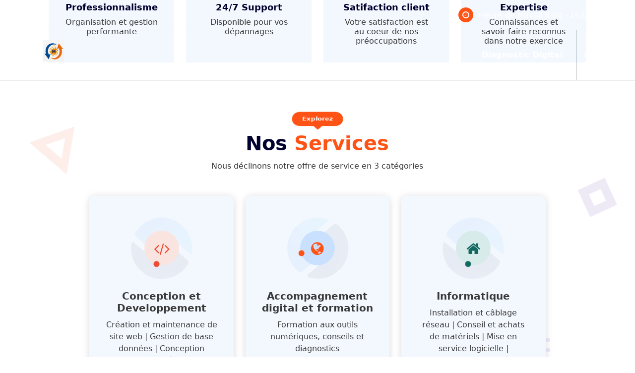

--- FILE ---
content_type: text/html; charset=UTF-8
request_url: https://mnbaservices.com/
body_size: 16675
content:


<!DOCTYPE html><html dir="ltr" lang="fr-FR" prefix="og: https://ogp.me/ns#"><head><script data-no-optimize="1">var litespeed_docref=sessionStorage.getItem("litespeed_docref");litespeed_docref&&(Object.defineProperty(document,"referrer",{get:function(){return litespeed_docref}}),sessionStorage.removeItem("litespeed_docref"));</script> <meta charset="UTF-8"><meta name="viewport" content="width=device-width, initial-scale=1"><link rel="profile" href="https://gmpg.org/xfn/11"><title>MNBA Services - Digitaliser simplement votre PME</title><meta name="description" content="MNBA Services accompagne les PME à atteindre de meilleures performances de vente et de travail grâce au digital avec des résultats immédiats" /><meta name="robots" content="max-image-preview:large" /><meta name="google-site-verification" content="YvhYh-3IqEbje6Vqq9VYc0msQbnmh1IWvmmIf98-Us8" /><link rel="canonical" href="https://mnbaservices.com/" /><meta name="generator" content="All in One SEO (AIOSEO) 4.9.3" /><meta property="og:locale" content="fr_FR" /><meta property="og:site_name" content="MNBA Services - Votre allié pour vos besoins IT" /><meta property="og:type" content="website" /><meta property="og:title" content="MNBA Services - Digitaliser simplement votre PME" /><meta property="og:description" content="MNBA Services accompagne les PME à atteindre de meilleures performances de vente et de travail grâce au digital avec des résultats immédiats" /><meta property="og:url" content="https://mnbaservices.com/" /><meta property="og:image" content="https://mnbaservices.com/wp-content/uploads/2025/07/cropped-cropped-cropped-ChatGPT-Image-12-juil.-2025-21_52_30-3.png" /><meta property="og:image:secure_url" content="https://mnbaservices.com/wp-content/uploads/2025/07/cropped-cropped-cropped-ChatGPT-Image-12-juil.-2025-21_52_30-3.png" /><meta property="og:image:width" content="510" /><meta property="og:image:height" content="510" /><meta name="twitter:card" content="summary" /><meta name="twitter:title" content="MNBA Services - Digitaliser simplement votre PME" /><meta name="twitter:description" content="MNBA Services accompagne les PME à atteindre de meilleures performances de vente et de travail grâce au digital avec des résultats immédiats" /><meta name="twitter:image" content="https://mnbaservices.com/wp-content/uploads/2025/07/cropped-cropped-cropped-ChatGPT-Image-12-juil.-2025-21_52_30-3.png" /> <script type="application/ld+json" class="aioseo-schema">{"@context":"https:\/\/schema.org","@graph":[{"@type":"BreadcrumbList","@id":"https:\/\/mnbaservices.com\/#breadcrumblist","itemListElement":[{"@type":"ListItem","@id":"https:\/\/mnbaservices.com#listItem","position":1,"name":"Home"}]},{"@type":"Organization","@id":"https:\/\/mnbaservices.com\/#organization","name":"MNBA Services","description":"Votre alli\u00e9 pour vos besoins IT","url":"https:\/\/mnbaservices.com\/","telephone":"+221704789027","logo":{"@type":"ImageObject","url":"https:\/\/mnbaservices.com\/wp-content\/uploads\/2025\/10\/ChatGPT-Image-2-aout-2025-12_53_52.png","@id":"https:\/\/mnbaservices.com\/#organizationLogo","width":1024,"height":1024},"image":{"@id":"https:\/\/mnbaservices.com\/#organizationLogo"},"sameAs":["https:\/\/www.facebook.com\/mnbaservices","https:\/\/www.linkedin.com\/company\/mnbaservices"]},{"@type":"WebPage","@id":"https:\/\/mnbaservices.com\/#webpage","url":"https:\/\/mnbaservices.com\/","name":"MNBA Services - Digitaliser simplement votre PME","description":"MNBA Services accompagne les PME \u00e0 atteindre de meilleures performances de vente et de travail gr\u00e2ce au digital avec des r\u00e9sultats imm\u00e9diats","inLanguage":"fr-FR","isPartOf":{"@id":"https:\/\/mnbaservices.com\/#website"},"breadcrumb":{"@id":"https:\/\/mnbaservices.com\/#breadcrumblist"},"datePublished":"2022-04-27T14:54:26+00:00","dateModified":"2025-07-18T11:14:00+00:00"},{"@type":"WebSite","@id":"https:\/\/mnbaservices.com\/#website","url":"https:\/\/mnbaservices.com\/","name":"MNBA Services","description":"Votre alli\u00e9 pour vos besoins IT","inLanguage":"fr-FR","publisher":{"@id":"https:\/\/mnbaservices.com\/#organization"}}]}</script> <link rel='dns-prefetch' href='//paytech.sn' /><link rel='dns-prefetch' href='//fonts.googleapis.com' /><link rel='dns-prefetch' href='//www.googletagmanager.com' /><link rel="alternate" type="application/rss+xml" title="MNBA Services &raquo; Flux" href="https://mnbaservices.com/index.php/feed/" /><link rel="alternate" type="application/rss+xml" title="MNBA Services &raquo; Flux des commentaires" href="https://mnbaservices.com/index.php/comments/feed/" /><link rel="alternate" title="oEmbed (JSON)" type="application/json+oembed" href="https://mnbaservices.com/index.php/wp-json/oembed/1.0/embed?url=https%3A%2F%2Fmnbaservices.com%2F" /><link rel="alternate" title="oEmbed (XML)" type="text/xml+oembed" href="https://mnbaservices.com/index.php/wp-json/oembed/1.0/embed?url=https%3A%2F%2Fmnbaservices.com%2F&#038;format=xml" />
<style id='wp-img-auto-sizes-contain-inline-css' type='text/css'>img:is([sizes=auto i],[sizes^="auto," i]){contain-intrinsic-size:3000px 1500px}
/*# sourceURL=wp-img-auto-sizes-contain-inline-css */</style><style>1{content-visibility:auto;contain-intrinsic-size:1px 1000px;}</style><link data-optimized="2" rel="stylesheet" href="https://mnbaservices.com/wp-content/litespeed/css/5838671c70791526a6b94996e4e8c1b1.css?ver=92df2" /><style id='global-styles-inline-css' type='text/css'>:root{--wp--preset--aspect-ratio--square: 1;--wp--preset--aspect-ratio--4-3: 4/3;--wp--preset--aspect-ratio--3-4: 3/4;--wp--preset--aspect-ratio--3-2: 3/2;--wp--preset--aspect-ratio--2-3: 2/3;--wp--preset--aspect-ratio--16-9: 16/9;--wp--preset--aspect-ratio--9-16: 9/16;--wp--preset--color--black: #000000;--wp--preset--color--cyan-bluish-gray: #abb8c3;--wp--preset--color--white: #ffffff;--wp--preset--color--pale-pink: #f78da7;--wp--preset--color--vivid-red: #cf2e2e;--wp--preset--color--luminous-vivid-orange: #ff6900;--wp--preset--color--luminous-vivid-amber: #fcb900;--wp--preset--color--light-green-cyan: #7bdcb5;--wp--preset--color--vivid-green-cyan: #00d084;--wp--preset--color--pale-cyan-blue: #8ed1fc;--wp--preset--color--vivid-cyan-blue: #0693e3;--wp--preset--color--vivid-purple: #9b51e0;--wp--preset--gradient--vivid-cyan-blue-to-vivid-purple: linear-gradient(135deg,rgb(6,147,227) 0%,rgb(155,81,224) 100%);--wp--preset--gradient--light-green-cyan-to-vivid-green-cyan: linear-gradient(135deg,rgb(122,220,180) 0%,rgb(0,208,130) 100%);--wp--preset--gradient--luminous-vivid-amber-to-luminous-vivid-orange: linear-gradient(135deg,rgb(252,185,0) 0%,rgb(255,105,0) 100%);--wp--preset--gradient--luminous-vivid-orange-to-vivid-red: linear-gradient(135deg,rgb(255,105,0) 0%,rgb(207,46,46) 100%);--wp--preset--gradient--very-light-gray-to-cyan-bluish-gray: linear-gradient(135deg,rgb(238,238,238) 0%,rgb(169,184,195) 100%);--wp--preset--gradient--cool-to-warm-spectrum: linear-gradient(135deg,rgb(74,234,220) 0%,rgb(151,120,209) 20%,rgb(207,42,186) 40%,rgb(238,44,130) 60%,rgb(251,105,98) 80%,rgb(254,248,76) 100%);--wp--preset--gradient--blush-light-purple: linear-gradient(135deg,rgb(255,206,236) 0%,rgb(152,150,240) 100%);--wp--preset--gradient--blush-bordeaux: linear-gradient(135deg,rgb(254,205,165) 0%,rgb(254,45,45) 50%,rgb(107,0,62) 100%);--wp--preset--gradient--luminous-dusk: linear-gradient(135deg,rgb(255,203,112) 0%,rgb(199,81,192) 50%,rgb(65,88,208) 100%);--wp--preset--gradient--pale-ocean: linear-gradient(135deg,rgb(255,245,203) 0%,rgb(182,227,212) 50%,rgb(51,167,181) 100%);--wp--preset--gradient--electric-grass: linear-gradient(135deg,rgb(202,248,128) 0%,rgb(113,206,126) 100%);--wp--preset--gradient--midnight: linear-gradient(135deg,rgb(2,3,129) 0%,rgb(40,116,252) 100%);--wp--preset--font-size--small: 13px;--wp--preset--font-size--medium: 20px;--wp--preset--font-size--large: 36px;--wp--preset--font-size--x-large: 42px;--wp--preset--spacing--20: 0.44rem;--wp--preset--spacing--30: 0.67rem;--wp--preset--spacing--40: 1rem;--wp--preset--spacing--50: 1.5rem;--wp--preset--spacing--60: 2.25rem;--wp--preset--spacing--70: 3.38rem;--wp--preset--spacing--80: 5.06rem;--wp--preset--shadow--natural: 6px 6px 9px rgba(0, 0, 0, 0.2);--wp--preset--shadow--deep: 12px 12px 50px rgba(0, 0, 0, 0.4);--wp--preset--shadow--sharp: 6px 6px 0px rgba(0, 0, 0, 0.2);--wp--preset--shadow--outlined: 6px 6px 0px -3px rgb(255, 255, 255), 6px 6px rgb(0, 0, 0);--wp--preset--shadow--crisp: 6px 6px 0px rgb(0, 0, 0);}:where(.is-layout-flex){gap: 0.5em;}:where(.is-layout-grid){gap: 0.5em;}body .is-layout-flex{display: flex;}.is-layout-flex{flex-wrap: wrap;align-items: center;}.is-layout-flex > :is(*, div){margin: 0;}body .is-layout-grid{display: grid;}.is-layout-grid > :is(*, div){margin: 0;}:where(.wp-block-columns.is-layout-flex){gap: 2em;}:where(.wp-block-columns.is-layout-grid){gap: 2em;}:where(.wp-block-post-template.is-layout-flex){gap: 1.25em;}:where(.wp-block-post-template.is-layout-grid){gap: 1.25em;}.has-black-color{color: var(--wp--preset--color--black) !important;}.has-cyan-bluish-gray-color{color: var(--wp--preset--color--cyan-bluish-gray) !important;}.has-white-color{color: var(--wp--preset--color--white) !important;}.has-pale-pink-color{color: var(--wp--preset--color--pale-pink) !important;}.has-vivid-red-color{color: var(--wp--preset--color--vivid-red) !important;}.has-luminous-vivid-orange-color{color: var(--wp--preset--color--luminous-vivid-orange) !important;}.has-luminous-vivid-amber-color{color: var(--wp--preset--color--luminous-vivid-amber) !important;}.has-light-green-cyan-color{color: var(--wp--preset--color--light-green-cyan) !important;}.has-vivid-green-cyan-color{color: var(--wp--preset--color--vivid-green-cyan) !important;}.has-pale-cyan-blue-color{color: var(--wp--preset--color--pale-cyan-blue) !important;}.has-vivid-cyan-blue-color{color: var(--wp--preset--color--vivid-cyan-blue) !important;}.has-vivid-purple-color{color: var(--wp--preset--color--vivid-purple) !important;}.has-black-background-color{background-color: var(--wp--preset--color--black) !important;}.has-cyan-bluish-gray-background-color{background-color: var(--wp--preset--color--cyan-bluish-gray) !important;}.has-white-background-color{background-color: var(--wp--preset--color--white) !important;}.has-pale-pink-background-color{background-color: var(--wp--preset--color--pale-pink) !important;}.has-vivid-red-background-color{background-color: var(--wp--preset--color--vivid-red) !important;}.has-luminous-vivid-orange-background-color{background-color: var(--wp--preset--color--luminous-vivid-orange) !important;}.has-luminous-vivid-amber-background-color{background-color: var(--wp--preset--color--luminous-vivid-amber) !important;}.has-light-green-cyan-background-color{background-color: var(--wp--preset--color--light-green-cyan) !important;}.has-vivid-green-cyan-background-color{background-color: var(--wp--preset--color--vivid-green-cyan) !important;}.has-pale-cyan-blue-background-color{background-color: var(--wp--preset--color--pale-cyan-blue) !important;}.has-vivid-cyan-blue-background-color{background-color: var(--wp--preset--color--vivid-cyan-blue) !important;}.has-vivid-purple-background-color{background-color: var(--wp--preset--color--vivid-purple) !important;}.has-black-border-color{border-color: var(--wp--preset--color--black) !important;}.has-cyan-bluish-gray-border-color{border-color: var(--wp--preset--color--cyan-bluish-gray) !important;}.has-white-border-color{border-color: var(--wp--preset--color--white) !important;}.has-pale-pink-border-color{border-color: var(--wp--preset--color--pale-pink) !important;}.has-vivid-red-border-color{border-color: var(--wp--preset--color--vivid-red) !important;}.has-luminous-vivid-orange-border-color{border-color: var(--wp--preset--color--luminous-vivid-orange) !important;}.has-luminous-vivid-amber-border-color{border-color: var(--wp--preset--color--luminous-vivid-amber) !important;}.has-light-green-cyan-border-color{border-color: var(--wp--preset--color--light-green-cyan) !important;}.has-vivid-green-cyan-border-color{border-color: var(--wp--preset--color--vivid-green-cyan) !important;}.has-pale-cyan-blue-border-color{border-color: var(--wp--preset--color--pale-cyan-blue) !important;}.has-vivid-cyan-blue-border-color{border-color: var(--wp--preset--color--vivid-cyan-blue) !important;}.has-vivid-purple-border-color{border-color: var(--wp--preset--color--vivid-purple) !important;}.has-vivid-cyan-blue-to-vivid-purple-gradient-background{background: var(--wp--preset--gradient--vivid-cyan-blue-to-vivid-purple) !important;}.has-light-green-cyan-to-vivid-green-cyan-gradient-background{background: var(--wp--preset--gradient--light-green-cyan-to-vivid-green-cyan) !important;}.has-luminous-vivid-amber-to-luminous-vivid-orange-gradient-background{background: var(--wp--preset--gradient--luminous-vivid-amber-to-luminous-vivid-orange) !important;}.has-luminous-vivid-orange-to-vivid-red-gradient-background{background: var(--wp--preset--gradient--luminous-vivid-orange-to-vivid-red) !important;}.has-very-light-gray-to-cyan-bluish-gray-gradient-background{background: var(--wp--preset--gradient--very-light-gray-to-cyan-bluish-gray) !important;}.has-cool-to-warm-spectrum-gradient-background{background: var(--wp--preset--gradient--cool-to-warm-spectrum) !important;}.has-blush-light-purple-gradient-background{background: var(--wp--preset--gradient--blush-light-purple) !important;}.has-blush-bordeaux-gradient-background{background: var(--wp--preset--gradient--blush-bordeaux) !important;}.has-luminous-dusk-gradient-background{background: var(--wp--preset--gradient--luminous-dusk) !important;}.has-pale-ocean-gradient-background{background: var(--wp--preset--gradient--pale-ocean) !important;}.has-electric-grass-gradient-background{background: var(--wp--preset--gradient--electric-grass) !important;}.has-midnight-gradient-background{background: var(--wp--preset--gradient--midnight) !important;}.has-small-font-size{font-size: var(--wp--preset--font-size--small) !important;}.has-medium-font-size{font-size: var(--wp--preset--font-size--medium) !important;}.has-large-font-size{font-size: var(--wp--preset--font-size--large) !important;}.has-x-large-font-size{font-size: var(--wp--preset--font-size--x-large) !important;}
/*# sourceURL=global-styles-inline-css */</style><style id='classic-theme-styles-inline-css' type='text/css'>/*! This file is auto-generated */
.wp-block-button__link{color:#fff;background-color:#32373c;border-radius:9999px;box-shadow:none;text-decoration:none;padding:calc(.667em + 2px) calc(1.333em + 2px);font-size:1.125em}.wp-block-file__button{background:#32373c;color:#fff;text-decoration:none}
/*# sourceURL=/wp-includes/css/classic-themes.min.css */</style><link rel='stylesheet' id='PayTech-css' href='https://paytech.sn/cdn/paytech.min.css?ver=6.9' type='text/css' media='all' /><style id='woocommerce-inline-inline-css' type='text/css'>.woocommerce form .form-row .required { visibility: visible; }
/*# sourceURL=woocommerce-inline-inline-css */</style><style id='quiz-style-inline-css' type='text/css'>.digital-quiz-container{max-width:900px;margin:40px auto;padding:30px;background:#fff;border-radius:12px;box-shadow:0 10px 30px rgba(0,0,0,0.1);font-family:Arial,sans-serif;}
        .digital-quiz-container h3{color:#2b5d34;font-size:1.7em;margin:50px 0 25px;padding-bottom:12px;border-bottom:3px solid #f58d42;}
        .question{margin:22px 0;font-size:1.15em;line-height:1.5;}
        .question strong{color:#2b5d34;}
        label{display:block;margin:12px 0;padding:8px 0;cursor:pointer;}
        input[type=radio]{margin-right:12px;transform:scale(1.3);}
        .cta-button{background:#f58d42;color:#fff;padding:18px 40px;border:none;border-radius:10px;font-size:1.4em;cursor:pointer;transition:background .3s;}
        .cta-button:hover{background:#d6762e;}
    
/*# sourceURL=quiz-style-inline-css */</style><style id='spintech-style-inline-css' type='text/css'>.breadcrumb-area {
					background-image: url(https://mnbaservices.com/wp-content/themes/spintech/assets/images/bg/breadcrumbg.jpg);
					background-attachment: scroll;
				}

.logo img, .mobile-logo img {
					max-width: 43px;
				}
.breadcrumb-area {
					min-height: 236px;
				}
.breadcrumb-area:after {
					opacity: 0.6;
				}
 body{ 
			font-size: 16px;
			line-height: ;
			text-transform: inherit;
			font-style: inherit;
		}
 h1{ 
				font-size: px;
				line-height: ;
				text-transform: inherit;
				font-style: inherit;
			}
 h2{ 
				font-size: px;
				line-height: ;
				text-transform: inherit;
				font-style: inherit;
			}
 h3{ 
				font-size: px;
				line-height: ;
				text-transform: inherit;
				font-style: inherit;
			}
 h4{ 
				font-size: px;
				line-height: ;
				text-transform: inherit;
				font-style: inherit;
			}
 h5{ 
				font-size: px;
				line-height: ;
				text-transform: inherit;
				font-style: inherit;
			}
 h6{ 
				font-size: px;
				line-height: ;
				text-transform: inherit;
				font-style: inherit;
			}

/*# sourceURL=spintech-style-inline-css */</style> <script type="litespeed/javascript" data-src="https://mnbaservices.com/wp-includes/js/jquery/jquery.min.js" id="jquery-core-js"></script> <script id="wc-add-to-cart-js-extra" type="litespeed/javascript">var wc_add_to_cart_params={"ajax_url":"/wp-admin/admin-ajax.php","wc_ajax_url":"/?wc-ajax=%%endpoint%%","i18n_view_cart":"Voir le panier","cart_url":"https://mnbaservices.com/index.php/cart/","is_cart":"","cart_redirect_after_add":"yes"}</script> <script id="woocommerce-js-extra" type="litespeed/javascript">var woocommerce_params={"ajax_url":"/wp-admin/admin-ajax.php","wc_ajax_url":"/?wc-ajax=%%endpoint%%","i18n_password_show":"Afficher le mot de passe","i18n_password_hide":"Masquer le mot de passe"}</script> <link rel="https://api.w.org/" href="https://mnbaservices.com/index.php/wp-json/" /><link rel="alternate" title="JSON" type="application/json" href="https://mnbaservices.com/index.php/wp-json/wp/v2/pages/6" /><link rel="EditURI" type="application/rsd+xml" title="RSD" href="https://mnbaservices.com/xmlrpc.php?rsd" /><meta name="generator" content="WordPress 6.9" /><meta name="generator" content="WooCommerce 10.4.3" /><link rel='shortlink' href='https://mnbaservices.com/' /><meta name="generator" content="Site Kit by Google 1.170.0" />	<noscript><style>.woocommerce-product-gallery{ opacity: 1 !important; }</style></noscript><style type="text/css">h4.site-title,
		 p.site-description {
			color: ##ffffff;
		}</style><link rel="icon" href="https://mnbaservices.com/wp-content/uploads/2025/07/cropped-ChatGPT-Image-12-juil.-2025-21_52_30-5-32x32.png" sizes="32x32" /><link rel="icon" href="https://mnbaservices.com/wp-content/uploads/2025/07/cropped-ChatGPT-Image-12-juil.-2025-21_52_30-5-192x192.png" sizes="192x192" /><link rel="apple-touch-icon" href="https://mnbaservices.com/wp-content/uploads/2025/07/cropped-ChatGPT-Image-12-juil.-2025-21_52_30-5-180x180.png" /><meta name="msapplication-TileImage" content="https://mnbaservices.com/wp-content/uploads/2025/07/cropped-ChatGPT-Image-12-juil.-2025-21_52_30-5-270x270.png" /></head><body class="home wp-singular page-template page-template-templates page-template-template-frontpage page-template-templatestemplate-frontpage-php page page-id-6 wp-custom-logo wp-theme-spintech wp-child-theme-itpress header-transparent theme-spintech woocommerce-no-js"><div id="page" class="site">
<a class="skip-link screen-reader-text" href="#content">Aller au contenu</a><header id="main-header" class="main-header"><div id="above-header" class="above-header d-lg-block d-none wow fadeInDown"><div class="header-widget d-flex align-items-center"><div class="container"><div class="row"><div class="col-lg-6 col-12 mb-lg-0 mb-4"><div class="widget-left text-lg-left text-center"><aside class="widget widget-text-slide"></aside></div></div><div class="col-lg-6 col-12 mb-lg-0 mb-4"><div class="widget-right justify-content-lg-end justify-content-center text-lg-right text-center"><aside class="widget widget-contact"><div class="contact-area"><div class="contact-icon"><div class="contact-corn"><i class="fa fa-clock-o"></i></div></div><div class="contact-info"><p class="text"><a href="javascript:void(0);">Heure de travail 8:00 - 16:00</a></p></div></div></aside></div></div></div></div></div></div><div class="navigation-wrapper"><div class="main-navigation-area d-none d-lg-block"><div class="main-navigation is-sticky-on"><div class="container"><div class="row"><div class="col-2 my-auto"><div class="logo">
<a href="https://mnbaservices.com/" class="custom-logo-link" rel="home" aria-current="page"><img data-lazyloaded="1" src="[data-uri]" width="510" height="510" data-src="https://mnbaservices.com/wp-content/uploads/2025/07/cropped-cropped-cropped-ChatGPT-Image-12-juil.-2025-21_52_30-3.png" class="custom-logo" alt="MNBA Services" decoding="async" fetchpriority="high" data-srcset="https://mnbaservices.com/wp-content/uploads/2025/07/cropped-cropped-cropped-ChatGPT-Image-12-juil.-2025-21_52_30-3.png 510w, https://mnbaservices.com/wp-content/uploads/2025/07/cropped-cropped-cropped-ChatGPT-Image-12-juil.-2025-21_52_30-3-300x300.png 300w, https://mnbaservices.com/wp-content/uploads/2025/07/cropped-cropped-cropped-ChatGPT-Image-12-juil.-2025-21_52_30-3-100x100.png 100w, https://mnbaservices.com/wp-content/uploads/2025/07/cropped-cropped-cropped-ChatGPT-Image-12-juil.-2025-21_52_30-3-150x150.png 150w" data-sizes="(max-width: 510px) 100vw, 510px" /></a><p class="site-description">Votre allié pour vos besoins IT</p></div></div><div class="col-10 my-auto"><nav class="navbar-area"><div class="main-navbar"><ul id="menu-principal" class="main-menu"><li itemscope="itemscope" itemtype="https://www.schema.org/SiteNavigationElement" id="menu-item-155" class="menu-item menu-item-type-post_type menu-item-object-page menu-item-155 nav-item"><a title="Diagnostic Digital" href="https://mnbaservices.com/index.php/diagnostic-digital/" class="nav-link">Diagnostic Digital</a></li></ul></div><div class="main-menu-right"><ul class="menu-right-list"><li class="search-button">
<button type="button" id="header-search-toggle" class="header-search-toggle" aria-expanded="false" aria-label="Popup de recherche"><i class="fa fa-search"></i></button></li></ul></div></nav></div></div></div></div></div><div class="main-mobile-nav is-sticky-on"><div class="container"><div class="row"><div class="col-12"><div class="main-mobile-menu"><div class="mobile-logo"><div class="logo">
<a href="https://mnbaservices.com/" class="custom-logo-link" rel="home" aria-current="page"><img data-lazyloaded="1" src="[data-uri]" width="510" height="510" data-src="https://mnbaservices.com/wp-content/uploads/2025/07/cropped-cropped-cropped-ChatGPT-Image-12-juil.-2025-21_52_30-3.png" class="custom-logo" alt="MNBA Services" decoding="async" data-srcset="https://mnbaservices.com/wp-content/uploads/2025/07/cropped-cropped-cropped-ChatGPT-Image-12-juil.-2025-21_52_30-3.png 510w, https://mnbaservices.com/wp-content/uploads/2025/07/cropped-cropped-cropped-ChatGPT-Image-12-juil.-2025-21_52_30-3-300x300.png 300w, https://mnbaservices.com/wp-content/uploads/2025/07/cropped-cropped-cropped-ChatGPT-Image-12-juil.-2025-21_52_30-3-100x100.png 100w, https://mnbaservices.com/wp-content/uploads/2025/07/cropped-cropped-cropped-ChatGPT-Image-12-juil.-2025-21_52_30-3-150x150.png 150w" data-sizes="(max-width: 510px) 100vw, 510px" /></a><p class="site-description">Votre allié pour vos besoins IT</p></div></div><div class="menu-collapse-wrap"><div class="hamburger-menu">
<button type="button" class="menu-collapsed" aria-label="Menu replié"><div class="top-bun"></div><div class="meat"></div><div class="bottom-bun"></div>
</button></div></div><div class="main-mobile-wrapper"><div id="mobile-menu-build" class="main-mobile-build">
<button type="button" class="header-close-menu close-style" aria-label="En-tête de fermeture de menu"></button></div><div class="main-mobile-overlay" tabindex="-1"></div></div><div class="header-above-btn">
<button type="button" class="header-above-collapse" aria-label="En-tête au dessus du repliage"><span></span></button></div><div class="header-above-wrapper"><div id="header-above-bar" class="header-above-bar"></div></div></div></div></div></div></div></div><div class="header-search-popup"><div class="header-search-flex"><form method="get" class="search-form" action="https://mnbaservices.com/" aria-label="Recherche du site">
<input type="search" class="form-control header-search-field" placeholder="Saisissez votre recherche" name="s" id="search">
<button type="submit" class="search-submit"><i class="fa fa-search"></i></button></form>
<button type="button" id="header-search-close" class="close-style header-search-close" aria-label="Fermeture de popup de recherche"></button></div></div></header><div id="content" class="spintech-content"><section id="slider-section" class="slider-section"><div class="home-slider owl-carousel owl-theme"><div class="item">
<img data-lazyloaded="1" src="[data-uri]" width="300" height="150" data-src="http://mnbaservices.com/wp-content/uploads/2024/08/images-300x150.jpeg" data-img-url="http://mnbaservices.com/wp-content/uploads/2024/08/images-300x150.jpeg"  alt="Digitaliser" title="Digitaliser"  /><div class="main-slider"><div class="main-table"><div class="main-table-cell"><div class="container"><div class="main-content text-left"><h6 data-animation="fadeInUp" data-delay="150ms">Digitaliser</h6><h1 data-animation="fadeInUp" data-delay="200ms">Le meilleur choix pour votre business</h1><p data-animation="fadeInUp" data-delay="500ms">Faites le pas vers la digitalisation et profitez des avantages de l'internet, du cloud et de l'automatisation.</p>
<a data-animation="fadeInUp" data-delay="800ms" href="mailto:info@mnbaservices.com"  class="btn btn-primary"><i class="fa fa-shopping-cart"></i> Nous contacter</a></div></div></div></div></div></div><div class="item">
<img data-lazyloaded="1" src="[data-uri]" width="300" height="150" data-src="http://mnbaservices.com/wp-content/uploads/2024/08/images-300x150.jpeg" data-img-url="http://mnbaservices.com/wp-content/uploads/2024/08/images-300x150.jpeg"  alt="Faire grandir votre business" title="Faire grandir votre business"  /><div class="main-slider"><div class="main-table"><div class="main-table-cell"><div class="container"><div class="main-content text-center"><h6 data-animation="fadeInUp" data-delay="150ms">Faire grandir votre business</h6><h1 data-animation="fadeInUp" data-delay="200ms">Une équipe à la hauteur de vos ambitions</h1><p data-animation="fadeInUp" data-delay="500ms">Nous vous proposons les meilleures solutions techniques pour atteindre vos objectifs</p>
<a data-animation="fadeInUp" data-delay="800ms" href="mailto:info@mnbaservices.com"  class="btn btn-primary"><i class="fa fa-shopping-cart"></i> Nous contacter</a></div></div></div></div></div></div><div class="item">
<img data-lazyloaded="1" src="[data-uri]" width="300" height="150" data-src="http://mnbaservices.com/wp-content/uploads/2024/08/images-300x150.jpeg" data-img-url="http://mnbaservices.com/wp-content/uploads/2024/08/images-300x150.jpeg"  alt="Devenez performant" title="Devenez performant"  /><div class="main-slider"><div class="main-table"><div class="main-table-cell"><div class="container"><div class="main-content text-right"><h6 data-animation="fadeInUp" data-delay="150ms">Devenez performant</h6><h1 data-animation="fadeInUp" data-delay="200ms">Flexibilité , agilité et performance</h1><p data-animation="fadeInUp" data-delay="500ms">Tout l'intérêt de votre transformation digitale</p>
<a data-animation="fadeInUp" data-delay="800ms" href="mailto:info@mnbaservices.com"  class="btn btn-primary"><i class="fa fa-shopping-cart"></i> Nous contacter</a></div></div></div></div></div></div></div></section><section id="info-section" class="info-section"><div class="container"><div class="row"><div class="col-12 wow fadeInUp"><div class="row mx-md-0 info-wrapper"><div class="col-lg-3 col-md-6 col-12 mb-lg-0 mb-4"><aside class="widget widget-contact bg-primary-light"><div class="item--overlay bg-image" style="background-image: url(http://mnbaservices.com/wp-content/plugins/burger-companion/inc/spintech/images/about/design-img.png);"></div><div class="contact-area"><div class="contact-icon"><div class="contact-corn">
<i class="fa fa-user "></i></div></div><div class="contact-info"><h6 class="title"><a href="javascript:void(0);">Professionnalisme</a></h6><p class="text">Organisation et gestion performante</p></div></div></aside></div><div class="col-lg-3 col-md-6 col-12 mb-lg-0 mb-4"><aside class="widget widget-contact bg-primary-light"><div class="item--overlay bg-image" style="background-image: url(http://mnbaservices.com/wp-content/plugins/burger-companion/inc/spintech/images/about/design-img.png);"></div><div class="contact-area"><div class="contact-icon"><div class="contact-corn">
<i class="fa fa-headphones "></i></div></div><div class="contact-info"><h6 class="title"><a href="javascript:void(0);">24/7 Support</a></h6><p class="text">Disponible pour vos dépannages</p></div></div></aside></div><div class="col-lg-3 col-md-6 col-12 mb-lg-0 mb-4"><aside class="widget widget-contact bg-primary-light"><div class="item--overlay bg-image" style="background-image: url(http://mnbaservices.com/wp-content/plugins/burger-companion/inc/spintech/images/about/design-img.png);"></div><div class="contact-area"><div class="contact-icon"><div class="contact-corn">
<i class="fa fa-check "></i></div></div><div class="contact-info"><h6 class="title"><a href="javascript:void(0);">Satifaction client</a></h6><p class="text">Votre satisfaction est au coeur de nos préoccupations</p></div></div></aside></div><div class="col-lg-3 col-md-6 col-12 mb-lg-0 mb-4"><aside class="widget widget-contact bg-primary-light"><div class="item--overlay bg-image" style="background-image: url(http://mnbaservices.com/wp-content/plugins/burger-companion/inc/spintech/images/about/design-img.png);"></div><div class="contact-area"><div class="contact-icon"><div class="contact-corn">
<i class="fa fa-trophy "></i></div></div><div class="contact-info"><h6 class="title"><a href="javascript:void(0);">Expertise</a></h6><p class="text">Connaissances et savoir faire reconnus dans notre exercice</p></div></div></aside></div></div></div></div></div></section><section id="service-section" class="service-section service-home st-py-default service-home"><div class="container"><div class="row"><div class="col-lg-7 col-12 mx-lg-auto mb-5 text-center"><div class="heading-default wow fadeInUp">
<span class="badge bg-primary ttl">Explorez</span><h2>Nos <span class="text-primary">Services</span></h2><p>Nous déclinons notre offre de service en 3 catégories</p></div></div></div><div class="row hm-serv-content"><div class="col-lg-10 col-12 mx-lg-auto"><div class="row row-cols-1 row-cols-md-3 g-4 wow fadeInUp"><div class="col"><div class="theme-item"><div class="theme-icon">
<span class="theme-circle"></span><div class="theme-corn">
<i class="fa fa-code"></i><div class="circles-spin"><div class="circle-one"></div><div class="circle-two"></div></div></div></div><div class="theme-content"><h5 class="theme-title"><a href="">Conception et Developpement</a></h5><p>Création et maintenance de site web | Gestion de base données | Conception graphique | Intégration de contenu</p></div></div></div><div class="col"><div class="theme-item"><div class="theme-icon">
<span class="theme-circle"></span><div class="theme-corn">
<i class="fa fa-globe"></i><div class="circles-spin"><div class="circle-one"></div><div class="circle-two"></div></div></div></div><div class="theme-content"><h5 class="theme-title"><a href="">Accompagnement digital et formation</a></h5><p>Formation aux outils numériques, conseils et diagnostics</p></div></div></div><div class="col"><div class="theme-item"><div class="theme-icon">
<span class="theme-circle"></span><div class="theme-corn">
<i class="fa fa-home"></i><div class="circles-spin"><div class="circle-one"></div><div class="circle-two"></div></div></div></div><div class="theme-content"><h5 class="theme-title"><a href="">Informatique</a></h5><p>Installation et câblage réseau | Conseil et achats de matériels | Mise en service logicielle | Installation logiciel d'entreprise</p></div></div></div></div></div></div></div><div class="shape2"><img data-lazyloaded="1" src="[data-uri]" width="99" height="85" data-src="https://mnbaservices.com/wp-content/themes/spintech/assets/images/clipArt/shape2.png" alt="image"></div><div class="shape3"><img data-lazyloaded="1" src="[data-uri]" width="85" height="85" data-src="https://mnbaservices.com/wp-content/themes/spintech/assets/images/clipArt/shape3.png" alt="image"></div><div class="shape4"><img data-lazyloaded="1" src="[data-uri]" width="111" height="78" data-src="https://mnbaservices.com/wp-content/themes/spintech/assets/images/clipArt/shape4.png" alt="image"></div><div class="shape5"><img data-lazyloaded="1" src="[data-uri]" width="78" height="110" data-src="https://mnbaservices.com/wp-content/themes/spintech/assets/images/clipArt/shape5.png" alt="image"></div></section><section id="design-section" class="design-section st-py-default bg-primary-light design-home"><div class="container"><div class="row"><div class="col-lg-7 col-12 mx-lg-auto mb-5 text-center"><div class="heading-default wow fadeInUp">
<span class="badge bg-primary ttl">Voir plus</span><h2>Croissance TPE et PME</h2><p>Une panoplie de services à votre disposition</p></div></div></div><div class="row mt-1"><div class="col-lg-6 col-12 mb-lg-0 mb-5 wow fadeInLeft"><div class="design-img justify-content-lg-start justify-content-center">
<img data-lazyloaded="1" src="[data-uri]" width="463" height="314" data-src="https://mnbaservices.com/wp-content/plugins/burger-companion/inc/spintech/images/about/design-img.png" class="img-fluid" alt="Spintech"></div></div><div class="col-lg-6 col-12 wow fadeInRight"><div class="row row-cols-1 row-cols-md-2 g-4 design-wrp"><div class="col"><div class="design-item"><div class="design-icon"><div class="design-corn">
<i class="fa fa-bar-chart"></i></div></div><div class="design-content">
<strong class="design-title"><a href="javascript:void(0);">Site vitrine professionnel</a></strong></div></div></div><div class="col"><div class="design-item"><div class="design-icon"><div class="design-corn">
<i class="fa fa-search"></i></div></div><div class="design-content">
<strong class="design-title"><a href="javascript:void(0);">Visibilité optimisée</a></strong></div></div></div><div class="col"><div class="design-item"><div class="design-icon"><div class="design-corn">
<i class="fa fa-life-ring"></i></div></div><div class="design-content">
<strong class="design-title"><a href="javascript:void(0);">Outils de collaboration</a></strong></div></div></div><div class="col"><div class="design-item"><div class="design-icon"><div class="design-corn">
<i class="fa fa-umbrella"></i></div></div><div class="design-content">
<strong class="design-title"><a href="javascript:void(0);">Maintenance et gestion de site web</a></strong></div></div></div><div class="col"><div class="design-item"><div class="design-icon"><div class="design-corn">
<i class="fa fa-coffee"></i></div></div><div class="design-content">
<strong class="design-title"><a href="javascript:void(0);">Outils de gestion de projets</a></strong></div></div></div><div class="col"><div class="design-item"><div class="design-icon"><div class="design-corn">
<i class="fa fa-th"></i></div></div><div class="design-content">
<strong class="design-title"><a href="javascript:void(0);">Messageries professionnelles</a></strong></div></div></div><div class="col"><div class="design-item"><div class="design-icon"><div class="design-corn">
<i class="fa fa-paint-brush"></i></div></div><div class="design-content">
<strong class="design-title"><a href="javascript:void(0);">Intégration de contenu</a></strong></div></div></div><div class="col"><div class="design-item"><div class="design-icon"><div class="design-corn">
<i class="fa fa-truck"></i></div></div><div class="design-content">
<strong class="design-title"><a href="javascript:void(0);">Intégration d'API et de logiciels</a></strong></div></div></div></div></div></div></div><div class="shape1"><img data-lazyloaded="1" src="[data-uri]" width="715" height="715" data-src="https://mnbaservices.com/wp-content/themes/spintech/assets/images/clipArt/shape1.png" alt="image"></div></section><section  id="cta-section" class="cta-section home-cta"><div class="container"><div class="row wow fadeInUp"><div class="col-12"><div class="cta-wrapper text-md-left text-center"><div class="cta-content"><p>Vous avez un projet ?</p><h3>Dites-nous tout</h3></div><div class="cta-btn-wrap text-lg-right text-center">
<a href="mailto:info@mnbaservices.com" class="btn btn-white" data-text="Join With Us">Contactez-nous</a></div></div></div></div></div><div class="shape-star01"></div><div class="shape-star02"></div><div class="shape-star03"></div><div class="shape-star04"></div><div class="shape-cta01"><img data-lazyloaded="1" src="[data-uri]" width="234" height="233" data-src="https://mnbaservices.com/wp-content/plugins/burger-companion/inc/spintech/images/clipArt/ctaClipart/shape1.png" alt="image"></div><div class="shape-cta02"><img data-lazyloaded="1" src="[data-uri]" width="62" height="61" data-src="https://mnbaservices.com/wp-content/plugins/burger-companion/inc/spintech/images/clipArt/ctaClipart/shape2.png" alt="image"></div><div class="shape-cta03"><img data-lazyloaded="1" src="[data-uri]" width="29" height="28" data-src="https://mnbaservices.com/wp-content/plugins/burger-companion/inc/spintech/images/clipArt/ctaClipart/shape3.png" alt="image"></div><div class="shape-cta04"><img data-lazyloaded="1" src="[data-uri]" width="170" height="88" data-src="https://mnbaservices.com/wp-content/plugins/burger-companion/inc/spintech/images/clipArt/ctaClipart/shape4.png" alt="image"></div><div class="shape-cta05"><img data-lazyloaded="1" src="[data-uri]" width="20" height="20" data-src="https://mnbaservices.com/wp-content/plugins/burger-companion/inc/spintech/images/clipArt/ctaClipart/shape5.png" alt="image"></div><div class="shape-cta06"><img data-lazyloaded="1" src="[data-uri]" width="48" height="11" data-src="https://mnbaservices.com/wp-content/plugins/burger-companion/inc/spintech/images/clipArt/ctaClipart/shape6.png" alt="image"></div><div class="shape-cta07"><img data-lazyloaded="1" src="[data-uri]" width="29" height="28" data-src="https://mnbaservices.com/wp-content/plugins/burger-companion/inc/spintech/images/clipArt/ctaClipart/shape3.png" alt="image"></div><div class="shape-cta08"><img data-lazyloaded="1" src="[data-uri]" width="48" height="11" data-src="https://mnbaservices.com/wp-content/plugins/burger-companion/inc/spintech/images/clipArt/ctaClipart/shape6.png" alt="image"></div><div class="shape-cta09"><img data-lazyloaded="1" src="[data-uri]" width="204" height="204" data-src="https://mnbaservices.com/wp-content/plugins/burger-companion/inc/spintech/images/clipArt/ctaClipart/shape9.png" alt="image"></div></section><footer id="footer-section" class="footer-section main-footer"><div class="footer-copyright"><div class="container"><div class="row align-items-center gy-lg-0 gy-4"><div class="col-lg-4 col-md-6 col-12 text-lg-left text-md-left text-center"></div><div class="col-lg-4 col-md-6 col-12 text-lg-center text-md-right text-center"><div class="copyright-text">
Copyright © 2026 MNBA Services |</div></div><div class="col-lg-4 col-md-12 text-lg-right text-center"><aside class="widget widget_nav_menu"><div class="menu-pages-container"></div></aside></div></div></div></div></footer>
<button type="button" class="scrollingUp scrolling-btn" aria-label="scrollingUp"><i class="fa fa-angle-up"></i></button></div></div> <script type="speculationrules">{"prefetch":[{"source":"document","where":{"and":[{"href_matches":"/*"},{"not":{"href_matches":["/wp-*.php","/wp-admin/*","/wp-content/uploads/*","/wp-content/*","/wp-content/plugins/*","/wp-content/themes/itpress/*","/wp-content/themes/spintech/*","/*\\?(.+)"]}},{"not":{"selector_matches":"a[rel~=\"nofollow\"]"}},{"not":{"selector_matches":".no-prefetch, .no-prefetch a"}}]},"eagerness":"conservative"}]}</script> <script type="litespeed/javascript">function atomicBlocksShare(url,title,w,h){var left=(window.innerWidth/2)-(w/2);var top=(window.innerHeight/2)-(h/2);return window.open(url,title,'toolbar=no, location=no, directories=no, status=no, menubar=no, scrollbars=no, resizable=no, copyhistory=no, width=600, height=600, top='+top+', left='+left)}</script> <div class="joinchat joinchat--right joinchat--btn" data-settings='{"telephone":"221704789027","mobile_only":false,"button_delay":3,"whatsapp_web":false,"qr":false,"message_views":2,"message_delay":-10,"message_badge":false,"message_send":"Bonjour *MNBA Services*! J\u0027ai besoin de plus d\u0027information","message_hash":""}' hidden aria-hidden="false"><div class="joinchat__button" role="button" tabindex="0" aria-label="Assistance WhatsApp contact"><div class="joinchat__tooltip" aria-hidden="true"><div>Assistance</div></div></div></div> <script type="litespeed/javascript">(function(){var c=document.body.className;c=c.replace(/woocommerce-no-js/,'woocommerce-js');document.body.className=c})()</script> <script type="litespeed/javascript" data-src="https://paytech.sn/cdn/paytech.min.js" id="PayTech-js"></script> <script id="wc-order-attribution-js-extra" type="litespeed/javascript">var wc_order_attribution={"params":{"lifetime":1.0e-5,"session":30,"base64":!1,"ajaxurl":"https://mnbaservices.com/wp-admin/admin-ajax.php","prefix":"wc_order_attribution_","allowTracking":!0},"fields":{"source_type":"current.typ","referrer":"current_add.rf","utm_campaign":"current.cmp","utm_source":"current.src","utm_medium":"current.mdm","utm_content":"current.cnt","utm_id":"current.id","utm_term":"current.trm","utm_source_platform":"current.plt","utm_creative_format":"current.fmt","utm_marketing_tactic":"current.tct","session_entry":"current_add.ep","session_start_time":"current_add.fd","session_pages":"session.pgs","session_count":"udata.vst","user_agent":"udata.uag"}}</script> <script data-no-optimize="1">window.lazyLoadOptions=Object.assign({},{threshold:300},window.lazyLoadOptions||{});!function(t,e){"object"==typeof exports&&"undefined"!=typeof module?module.exports=e():"function"==typeof define&&define.amd?define(e):(t="undefined"!=typeof globalThis?globalThis:t||self).LazyLoad=e()}(this,function(){"use strict";function e(){return(e=Object.assign||function(t){for(var e=1;e<arguments.length;e++){var n,a=arguments[e];for(n in a)Object.prototype.hasOwnProperty.call(a,n)&&(t[n]=a[n])}return t}).apply(this,arguments)}function o(t){return e({},at,t)}function l(t,e){return t.getAttribute(gt+e)}function c(t){return l(t,vt)}function s(t,e){return function(t,e,n){e=gt+e;null!==n?t.setAttribute(e,n):t.removeAttribute(e)}(t,vt,e)}function i(t){return s(t,null),0}function r(t){return null===c(t)}function u(t){return c(t)===_t}function d(t,e,n,a){t&&(void 0===a?void 0===n?t(e):t(e,n):t(e,n,a))}function f(t,e){et?t.classList.add(e):t.className+=(t.className?" ":"")+e}function _(t,e){et?t.classList.remove(e):t.className=t.className.replace(new RegExp("(^|\\s+)"+e+"(\\s+|$)")," ").replace(/^\s+/,"").replace(/\s+$/,"")}function g(t){return t.llTempImage}function v(t,e){!e||(e=e._observer)&&e.unobserve(t)}function b(t,e){t&&(t.loadingCount+=e)}function p(t,e){t&&(t.toLoadCount=e)}function n(t){for(var e,n=[],a=0;e=t.children[a];a+=1)"SOURCE"===e.tagName&&n.push(e);return n}function h(t,e){(t=t.parentNode)&&"PICTURE"===t.tagName&&n(t).forEach(e)}function a(t,e){n(t).forEach(e)}function m(t){return!!t[lt]}function E(t){return t[lt]}function I(t){return delete t[lt]}function y(e,t){var n;m(e)||(n={},t.forEach(function(t){n[t]=e.getAttribute(t)}),e[lt]=n)}function L(a,t){var o;m(a)&&(o=E(a),t.forEach(function(t){var e,n;e=a,(t=o[n=t])?e.setAttribute(n,t):e.removeAttribute(n)}))}function k(t,e,n){f(t,e.class_loading),s(t,st),n&&(b(n,1),d(e.callback_loading,t,n))}function A(t,e,n){n&&t.setAttribute(e,n)}function O(t,e){A(t,rt,l(t,e.data_sizes)),A(t,it,l(t,e.data_srcset)),A(t,ot,l(t,e.data_src))}function w(t,e,n){var a=l(t,e.data_bg_multi),o=l(t,e.data_bg_multi_hidpi);(a=nt&&o?o:a)&&(t.style.backgroundImage=a,n=n,f(t=t,(e=e).class_applied),s(t,dt),n&&(e.unobserve_completed&&v(t,e),d(e.callback_applied,t,n)))}function x(t,e){!e||0<e.loadingCount||0<e.toLoadCount||d(t.callback_finish,e)}function M(t,e,n){t.addEventListener(e,n),t.llEvLisnrs[e]=n}function N(t){return!!t.llEvLisnrs}function z(t){if(N(t)){var e,n,a=t.llEvLisnrs;for(e in a){var o=a[e];n=e,o=o,t.removeEventListener(n,o)}delete t.llEvLisnrs}}function C(t,e,n){var a;delete t.llTempImage,b(n,-1),(a=n)&&--a.toLoadCount,_(t,e.class_loading),e.unobserve_completed&&v(t,n)}function R(i,r,c){var l=g(i)||i;N(l)||function(t,e,n){N(t)||(t.llEvLisnrs={});var a="VIDEO"===t.tagName?"loadeddata":"load";M(t,a,e),M(t,"error",n)}(l,function(t){var e,n,a,o;n=r,a=c,o=u(e=i),C(e,n,a),f(e,n.class_loaded),s(e,ut),d(n.callback_loaded,e,a),o||x(n,a),z(l)},function(t){var e,n,a,o;n=r,a=c,o=u(e=i),C(e,n,a),f(e,n.class_error),s(e,ft),d(n.callback_error,e,a),o||x(n,a),z(l)})}function T(t,e,n){var a,o,i,r,c;t.llTempImage=document.createElement("IMG"),R(t,e,n),m(c=t)||(c[lt]={backgroundImage:c.style.backgroundImage}),i=n,r=l(a=t,(o=e).data_bg),c=l(a,o.data_bg_hidpi),(r=nt&&c?c:r)&&(a.style.backgroundImage='url("'.concat(r,'")'),g(a).setAttribute(ot,r),k(a,o,i)),w(t,e,n)}function G(t,e,n){var a;R(t,e,n),a=e,e=n,(t=Et[(n=t).tagName])&&(t(n,a),k(n,a,e))}function D(t,e,n){var a;a=t,(-1<It.indexOf(a.tagName)?G:T)(t,e,n)}function S(t,e,n){var a;t.setAttribute("loading","lazy"),R(t,e,n),a=e,(e=Et[(n=t).tagName])&&e(n,a),s(t,_t)}function V(t){t.removeAttribute(ot),t.removeAttribute(it),t.removeAttribute(rt)}function j(t){h(t,function(t){L(t,mt)}),L(t,mt)}function F(t){var e;(e=yt[t.tagName])?e(t):m(e=t)&&(t=E(e),e.style.backgroundImage=t.backgroundImage)}function P(t,e){var n;F(t),n=e,r(e=t)||u(e)||(_(e,n.class_entered),_(e,n.class_exited),_(e,n.class_applied),_(e,n.class_loading),_(e,n.class_loaded),_(e,n.class_error)),i(t),I(t)}function U(t,e,n,a){var o;n.cancel_on_exit&&(c(t)!==st||"IMG"===t.tagName&&(z(t),h(o=t,function(t){V(t)}),V(o),j(t),_(t,n.class_loading),b(a,-1),i(t),d(n.callback_cancel,t,e,a)))}function $(t,e,n,a){var o,i,r=(i=t,0<=bt.indexOf(c(i)));s(t,"entered"),f(t,n.class_entered),_(t,n.class_exited),o=t,i=a,n.unobserve_entered&&v(o,i),d(n.callback_enter,t,e,a),r||D(t,n,a)}function q(t){return t.use_native&&"loading"in HTMLImageElement.prototype}function H(t,o,i){t.forEach(function(t){return(a=t).isIntersecting||0<a.intersectionRatio?$(t.target,t,o,i):(e=t.target,n=t,a=o,t=i,void(r(e)||(f(e,a.class_exited),U(e,n,a,t),d(a.callback_exit,e,n,t))));var e,n,a})}function B(e,n){var t;tt&&!q(e)&&(n._observer=new IntersectionObserver(function(t){H(t,e,n)},{root:(t=e).container===document?null:t.container,rootMargin:t.thresholds||t.threshold+"px"}))}function J(t){return Array.prototype.slice.call(t)}function K(t){return t.container.querySelectorAll(t.elements_selector)}function Q(t){return c(t)===ft}function W(t,e){return e=t||K(e),J(e).filter(r)}function X(e,t){var n;(n=K(e),J(n).filter(Q)).forEach(function(t){_(t,e.class_error),i(t)}),t.update()}function t(t,e){var n,a,t=o(t);this._settings=t,this.loadingCount=0,B(t,this),n=t,a=this,Y&&window.addEventListener("online",function(){X(n,a)}),this.update(e)}var Y="undefined"!=typeof window,Z=Y&&!("onscroll"in window)||"undefined"!=typeof navigator&&/(gle|ing|ro)bot|crawl|spider/i.test(navigator.userAgent),tt=Y&&"IntersectionObserver"in window,et=Y&&"classList"in document.createElement("p"),nt=Y&&1<window.devicePixelRatio,at={elements_selector:".lazy",container:Z||Y?document:null,threshold:300,thresholds:null,data_src:"src",data_srcset:"srcset",data_sizes:"sizes",data_bg:"bg",data_bg_hidpi:"bg-hidpi",data_bg_multi:"bg-multi",data_bg_multi_hidpi:"bg-multi-hidpi",data_poster:"poster",class_applied:"applied",class_loading:"litespeed-loading",class_loaded:"litespeed-loaded",class_error:"error",class_entered:"entered",class_exited:"exited",unobserve_completed:!0,unobserve_entered:!1,cancel_on_exit:!0,callback_enter:null,callback_exit:null,callback_applied:null,callback_loading:null,callback_loaded:null,callback_error:null,callback_finish:null,callback_cancel:null,use_native:!1},ot="src",it="srcset",rt="sizes",ct="poster",lt="llOriginalAttrs",st="loading",ut="loaded",dt="applied",ft="error",_t="native",gt="data-",vt="ll-status",bt=[st,ut,dt,ft],pt=[ot],ht=[ot,ct],mt=[ot,it,rt],Et={IMG:function(t,e){h(t,function(t){y(t,mt),O(t,e)}),y(t,mt),O(t,e)},IFRAME:function(t,e){y(t,pt),A(t,ot,l(t,e.data_src))},VIDEO:function(t,e){a(t,function(t){y(t,pt),A(t,ot,l(t,e.data_src))}),y(t,ht),A(t,ct,l(t,e.data_poster)),A(t,ot,l(t,e.data_src)),t.load()}},It=["IMG","IFRAME","VIDEO"],yt={IMG:j,IFRAME:function(t){L(t,pt)},VIDEO:function(t){a(t,function(t){L(t,pt)}),L(t,ht),t.load()}},Lt=["IMG","IFRAME","VIDEO"];return t.prototype={update:function(t){var e,n,a,o=this._settings,i=W(t,o);{if(p(this,i.length),!Z&&tt)return q(o)?(e=o,n=this,i.forEach(function(t){-1!==Lt.indexOf(t.tagName)&&S(t,e,n)}),void p(n,0)):(t=this._observer,o=i,t.disconnect(),a=t,void o.forEach(function(t){a.observe(t)}));this.loadAll(i)}},destroy:function(){this._observer&&this._observer.disconnect(),K(this._settings).forEach(function(t){I(t)}),delete this._observer,delete this._settings,delete this.loadingCount,delete this.toLoadCount},loadAll:function(t){var e=this,n=this._settings;W(t,n).forEach(function(t){v(t,e),D(t,n,e)})},restoreAll:function(){var e=this._settings;K(e).forEach(function(t){P(t,e)})}},t.load=function(t,e){e=o(e);D(t,e)},t.resetStatus=function(t){i(t)},t}),function(t,e){"use strict";function n(){e.body.classList.add("litespeed_lazyloaded")}function a(){console.log("[LiteSpeed] Start Lazy Load"),o=new LazyLoad(Object.assign({},t.lazyLoadOptions||{},{elements_selector:"[data-lazyloaded]",callback_finish:n})),i=function(){o.update()},t.MutationObserver&&new MutationObserver(i).observe(e.documentElement,{childList:!0,subtree:!0,attributes:!0})}var o,i;t.addEventListener?t.addEventListener("load",a,!1):t.attachEvent("onload",a)}(window,document);</script><script data-no-optimize="1">window.litespeed_ui_events=window.litespeed_ui_events||["mouseover","click","keydown","wheel","touchmove","touchstart"];var urlCreator=window.URL||window.webkitURL;function litespeed_load_delayed_js_force(){console.log("[LiteSpeed] Start Load JS Delayed"),litespeed_ui_events.forEach(e=>{window.removeEventListener(e,litespeed_load_delayed_js_force,{passive:!0})}),document.querySelectorAll("iframe[data-litespeed-src]").forEach(e=>{e.setAttribute("src",e.getAttribute("data-litespeed-src"))}),"loading"==document.readyState?window.addEventListener("DOMContentLoaded",litespeed_load_delayed_js):litespeed_load_delayed_js()}litespeed_ui_events.forEach(e=>{window.addEventListener(e,litespeed_load_delayed_js_force,{passive:!0})});async function litespeed_load_delayed_js(){let t=[];for(var d in document.querySelectorAll('script[type="litespeed/javascript"]').forEach(e=>{t.push(e)}),t)await new Promise(e=>litespeed_load_one(t[d],e));document.dispatchEvent(new Event("DOMContentLiteSpeedLoaded")),window.dispatchEvent(new Event("DOMContentLiteSpeedLoaded"))}function litespeed_load_one(t,e){console.log("[LiteSpeed] Load ",t);var d=document.createElement("script");d.addEventListener("load",e),d.addEventListener("error",e),t.getAttributeNames().forEach(e=>{"type"!=e&&d.setAttribute("data-src"==e?"src":e,t.getAttribute(e))});let a=!(d.type="text/javascript");!d.src&&t.textContent&&(d.src=litespeed_inline2src(t.textContent),a=!0),t.after(d),t.remove(),a&&e()}function litespeed_inline2src(t){try{var d=urlCreator.createObjectURL(new Blob([t.replace(/^(?:<!--)?(.*?)(?:-->)?$/gm,"$1")],{type:"text/javascript"}))}catch(e){d="data:text/javascript;base64,"+btoa(t.replace(/^(?:<!--)?(.*?)(?:-->)?$/gm,"$1"))}return d}</script><script data-no-optimize="1">var litespeed_vary=document.cookie.replace(/(?:(?:^|.*;\s*)_lscache_vary\s*\=\s*([^;]*).*$)|^.*$/,"");litespeed_vary||fetch("/wp-content/plugins/litespeed-cache/guest.vary.php",{method:"POST",cache:"no-cache",redirect:"follow"}).then(e=>e.json()).then(e=>{console.log(e),e.hasOwnProperty("reload")&&"yes"==e.reload&&(sessionStorage.setItem("litespeed_docref",document.referrer),window.location.reload(!0))});</script><script data-optimized="1" type="litespeed/javascript" data-src="https://mnbaservices.com/wp-content/litespeed/js/b56ca9cef0a2c7d692ef8f7bda1c3820.js?ver=92df2"></script></body></html>
<!-- Page optimized by LiteSpeed Cache @2026-01-17 19:59:03 -->

<!-- Page cached by LiteSpeed Cache 7.7 on 2026-01-17 19:59:03 -->
<!-- Guest Mode -->
<!-- QUIC.cloud UCSS in queue -->

--- FILE ---
content_type: text/css
request_url: https://mnbaservices.com/wp-content/litespeed/css/5838671c70791526a6b94996e4e8c1b1.css?ver=92df2
body_size: 125974
content:
/*!
 * Font Awesome Free 5.2.0 by @fontawesome - https://fontawesome.com
 * License - https://fontawesome.com/license (Icons: CC BY 4.0, Fonts: SIL OFL 1.1, Code: MIT License)
 */
.fa,.fab,.fal,.far,.fas{-moz-osx-font-smoothing:grayscale;-webkit-font-smoothing:antialiased;display:inline-block;font-style:normal;font-variant:normal;text-rendering:auto;line-height:1}.fa-lg{font-size:1.33333em;line-height:.75em;vertical-align:-.0667em}.fa-xs{font-size:.75em}.fa-sm{font-size:.875em}.fa-1x{font-size:1em}.fa-2x{font-size:2em}.fa-3x{font-size:3em}.fa-4x{font-size:4em}.fa-5x{font-size:5em}.fa-6x{font-size:6em}.fa-7x{font-size:7em}.fa-8x{font-size:8em}.fa-9x{font-size:9em}.fa-10x{font-size:10em}.fa-fw{text-align:center;width:1.25em}.fa-ul{list-style-type:none;margin-left:2.5em;padding-left:0}.fa-ul>li{position:relative}.fa-li{left:-2em;position:absolute;text-align:center;width:2em;line-height:inherit}.fa-border{border:.08em solid #eee;border-radius:.1em;padding:.2em .25em .15em}.fa-pull-left{float:left}.fa-pull-right{float:right}.fa.fa-pull-left,.fab.fa-pull-left,.fal.fa-pull-left,.far.fa-pull-left,.fas.fa-pull-left{margin-right:.3em}.fa.fa-pull-right,.fab.fa-pull-right,.fal.fa-pull-right,.far.fa-pull-right,.fas.fa-pull-right{margin-left:.3em}.fa-spin{animation:a 2s infinite linear}.fa-pulse{animation:a 1s infinite steps(8)}@keyframes a{0%{transform:rotate(0deg)}to{transform:rotate(1turn)}}.fa-rotate-90{-ms-filter:"progid:DXImageTransform.Microsoft.BasicImage(rotation=1)";transform:rotate(90deg)}.fa-rotate-180{-ms-filter:"progid:DXImageTransform.Microsoft.BasicImage(rotation=2)";transform:rotate(180deg)}.fa-rotate-270{-ms-filter:"progid:DXImageTransform.Microsoft.BasicImage(rotation=3)";transform:rotate(270deg)}.fa-flip-horizontal{-ms-filter:"progid:DXImageTransform.Microsoft.BasicImage(rotation=0, mirror=1)";transform:scaleX(-1)}.fa-flip-vertical{transform:scaleY(-1)}.fa-flip-horizontal.fa-flip-vertical,.fa-flip-vertical{-ms-filter:"progid:DXImageTransform.Microsoft.BasicImage(rotation=2, mirror=1)"}.fa-flip-horizontal.fa-flip-vertical{transform:scale(-1)}:root .fa-flip-horizontal,:root .fa-flip-vertical,:root .fa-rotate-90,:root .fa-rotate-180,:root .fa-rotate-270{-webkit-filter:none;filter:none}.fa-stack{display:inline-block;height:2em;line-height:2em;position:relative;vertical-align:middle;width:2em}.fa-stack-1x,.fa-stack-2x{left:0;position:absolute;text-align:center;width:100%}.fa-stack-1x{line-height:inherit}.fa-stack-2x{font-size:2em}.fa-inverse{color:#fff}.fa-500px:before{content:"\f26e"}.fa-accessible-icon:before{content:"\f368"}.fa-accusoft:before{content:"\f369"}.fa-address-book:before{content:"\f2b9"}.fa-address-card:before{content:"\f2bb"}.fa-adjust:before{content:"\f042"}.fa-adn:before{content:"\f170"}.fa-adversal:before{content:"\f36a"}.fa-affiliatetheme:before{content:"\f36b"}.fa-air-freshener:before{content:"\f5d0"}.fa-algolia:before{content:"\f36c"}.fa-align-center:before{content:"\f037"}.fa-align-justify:before{content:"\f039"}.fa-align-left:before{content:"\f036"}.fa-align-right:before{content:"\f038"}.fa-allergies:before{content:"\f461"}.fa-amazon:before{content:"\f270"}.fa-amazon-pay:before{content:"\f42c"}.fa-ambulance:before{content:"\f0f9"}.fa-american-sign-language-interpreting:before{content:"\f2a3"}.fa-amilia:before{content:"\f36d"}.fa-anchor:before{content:"\f13d"}.fa-android:before{content:"\f17b"}.fa-angellist:before{content:"\f209"}.fa-angle-double-down:before{content:"\f103"}.fa-angle-double-left:before{content:"\f100"}.fa-angle-double-right:before{content:"\f101"}.fa-angle-double-up:before{content:"\f102"}.fa-angle-down:before{content:"\f107"}.fa-angle-left:before{content:"\f104"}.fa-angle-right:before{content:"\f105"}.fa-angle-up:before{content:"\f106"}.fa-angry:before{content:"\f556"}.fa-angrycreative:before{content:"\f36e"}.fa-angular:before{content:"\f420"}.fa-app-store:before{content:"\f36f"}.fa-app-store-ios:before{content:"\f370"}.fa-apper:before{content:"\f371"}.fa-apple:before{content:"\f179"}.fa-apple-alt:before{content:"\f5d1"}.fa-apple-pay:before{content:"\f415"}.fa-archive:before{content:"\f187"}.fa-archway:before{content:"\f557"}.fa-arrow-alt-circle-down:before{content:"\f358"}.fa-arrow-alt-circle-left:before{content:"\f359"}.fa-arrow-alt-circle-right:before{content:"\f35a"}.fa-arrow-alt-circle-up:before{content:"\f35b"}.fa-arrow-circle-down:before{content:"\f0ab"}.fa-arrow-circle-left:before{content:"\f0a8"}.fa-arrow-circle-right:before{content:"\f0a9"}.fa-arrow-circle-up:before{content:"\f0aa"}.fa-arrow-down:before{content:"\f063"}.fa-arrow-left:before{content:"\f060"}.fa-arrow-right:before{content:"\f061"}.fa-arrow-up:before{content:"\f062"}.fa-arrows-alt:before{content:"\f0b2"}.fa-arrows-alt-h:before{content:"\f337"}.fa-arrows-alt-v:before{content:"\f338"}.fa-assistive-listening-systems:before{content:"\f2a2"}.fa-asterisk:before{content:"\f069"}.fa-asymmetrik:before{content:"\f372"}.fa-at:before{content:"\f1fa"}.fa-atlas:before{content:"\f558"}.fa-atom:before{content:"\f5d2"}.fa-audible:before{content:"\f373"}.fa-audio-description:before{content:"\f29e"}.fa-autoprefixer:before{content:"\f41c"}.fa-avianex:before{content:"\f374"}.fa-aviato:before{content:"\f421"}.fa-award:before{content:"\f559"}.fa-aws:before{content:"\f375"}.fa-backspace:before{content:"\f55a"}.fa-backward:before{content:"\f04a"}.fa-balance-scale:before{content:"\f24e"}.fa-ban:before{content:"\f05e"}.fa-band-aid:before{content:"\f462"}.fa-bandcamp:before{content:"\f2d5"}.fa-barcode:before{content:"\f02a"}.fa-bars:before{content:"\f0c9"}.fa-baseball-ball:before{content:"\f433"}.fa-basketball-ball:before{content:"\f434"}.fa-bath:before{content:"\f2cd"}.fa-battery-empty:before{content:"\f244"}.fa-battery-full:before{content:"\f240"}.fa-battery-half:before{content:"\f242"}.fa-battery-quarter:before{content:"\f243"}.fa-battery-three-quarters:before{content:"\f241"}.fa-bed:before{content:"\f236"}.fa-beer:before{content:"\f0fc"}.fa-behance:before{content:"\f1b4"}.fa-behance-square:before{content:"\f1b5"}.fa-bell:before{content:"\f0f3"}.fa-bell-slash:before{content:"\f1f6"}.fa-bezier-curve:before{content:"\f55b"}.fa-bicycle:before{content:"\f206"}.fa-bimobject:before{content:"\f378"}.fa-binoculars:before{content:"\f1e5"}.fa-birthday-cake:before{content:"\f1fd"}.fa-bitbucket:before{content:"\f171"}.fa-bitcoin:before{content:"\f379"}.fa-bity:before{content:"\f37a"}.fa-black-tie:before{content:"\f27e"}.fa-blackberry:before{content:"\f37b"}.fa-blender:before{content:"\f517"}.fa-blind:before{content:"\f29d"}.fa-blogger:before{content:"\f37c"}.fa-blogger-b:before{content:"\f37d"}.fa-bluetooth:before{content:"\f293"}.fa-bluetooth-b:before{content:"\f294"}.fa-bold:before{content:"\f032"}.fa-bolt:before{content:"\f0e7"}.fa-bomb:before{content:"\f1e2"}.fa-bone:before{content:"\f5d7"}.fa-bong:before{content:"\f55c"}.fa-book:before{content:"\f02d"}.fa-book-open:before{content:"\f518"}.fa-book-reader:before{content:"\f5da"}.fa-bookmark:before{content:"\f02e"}.fa-bowling-ball:before{content:"\f436"}.fa-box:before{content:"\f466"}.fa-box-open:before{content:"\f49e"}.fa-boxes:before{content:"\f468"}.fa-braille:before{content:"\f2a1"}.fa-brain:before{content:"\f5dc"}.fa-briefcase:before{content:"\f0b1"}.fa-briefcase-medical:before{content:"\f469"}.fa-broadcast-tower:before{content:"\f519"}.fa-broom:before{content:"\f51a"}.fa-brush:before{content:"\f55d"}.fa-btc:before{content:"\f15a"}.fa-bug:before{content:"\f188"}.fa-building:before{content:"\f1ad"}.fa-bullhorn:before{content:"\f0a1"}.fa-bullseye:before{content:"\f140"}.fa-burn:before{content:"\f46a"}.fa-buromobelexperte:before{content:"\f37f"}.fa-bus:before{content:"\f207"}.fa-bus-alt:before{content:"\f55e"}.fa-buysellads:before{content:"\f20d"}.fa-calculator:before{content:"\f1ec"}.fa-calendar:before{content:"\f133"}.fa-calendar-alt:before{content:"\f073"}.fa-calendar-check:before{content:"\f274"}.fa-calendar-minus:before{content:"\f272"}.fa-calendar-plus:before{content:"\f271"}.fa-calendar-times:before{content:"\f273"}.fa-camera:before{content:"\f030"}.fa-camera-retro:before{content:"\f083"}.fa-cannabis:before{content:"\f55f"}.fa-capsules:before{content:"\f46b"}.fa-car:before{content:"\f1b9"}.fa-car-alt:before{content:"\f5de"}.fa-car-battery:before{content:"\f5df"}.fa-car-crash:before{content:"\f5e1"}.fa-car-side:before{content:"\f5e4"}.fa-caret-down:before{content:"\f0d7"}.fa-caret-left:before{content:"\f0d9"}.fa-caret-right:before{content:"\f0da"}.fa-caret-square-down:before{content:"\f150"}.fa-caret-square-left:before{content:"\f191"}.fa-caret-square-right:before{content:"\f152"}.fa-caret-square-up:before{content:"\f151"}.fa-caret-up:before{content:"\f0d8"}.fa-cart-arrow-down:before{content:"\f218"}.fa-cart-plus:before{content:"\f217"}.fa-cc-amazon-pay:before{content:"\f42d"}.fa-cc-amex:before{content:"\f1f3"}.fa-cc-apple-pay:before{content:"\f416"}.fa-cc-diners-club:before{content:"\f24c"}.fa-cc-discover:before{content:"\f1f2"}.fa-cc-jcb:before{content:"\f24b"}.fa-cc-mastercard:before{content:"\f1f1"}.fa-cc-paypal:before{content:"\f1f4"}.fa-cc-stripe:before{content:"\f1f5"}.fa-cc-visa:before{content:"\f1f0"}.fa-centercode:before{content:"\f380"}.fa-certificate:before{content:"\f0a3"}.fa-chalkboard:before{content:"\f51b"}.fa-chalkboard-teacher:before{content:"\f51c"}.fa-charging-station:before{content:"\f5e7"}.fa-chart-area:before{content:"\f1fe"}.fa-chart-bar:before{content:"\f080"}.fa-chart-line:before{content:"\f201"}.fa-chart-pie:before{content:"\f200"}.fa-check:before{content:"\f00c"}.fa-check-circle:before{content:"\f058"}.fa-check-double:before{content:"\f560"}.fa-check-square:before{content:"\f14a"}.fa-chess:before{content:"\f439"}.fa-chess-bishop:before{content:"\f43a"}.fa-chess-board:before{content:"\f43c"}.fa-chess-king:before{content:"\f43f"}.fa-chess-knight:before{content:"\f441"}.fa-chess-pawn:before{content:"\f443"}.fa-chess-queen:before{content:"\f445"}.fa-chess-rook:before{content:"\f447"}.fa-chevron-circle-down:before{content:"\f13a"}.fa-chevron-circle-left:before{content:"\f137"}.fa-chevron-circle-right:before{content:"\f138"}.fa-chevron-circle-up:before{content:"\f139"}.fa-chevron-down:before{content:"\f078"}.fa-chevron-left:before{content:"\f053"}.fa-chevron-right:before{content:"\f054"}.fa-chevron-up:before{content:"\f077"}.fa-child:before{content:"\f1ae"}.fa-chrome:before{content:"\f268"}.fa-church:before{content:"\f51d"}.fa-circle:before{content:"\f111"}.fa-circle-notch:before{content:"\f1ce"}.fa-clipboard:before{content:"\f328"}.fa-clipboard-check:before{content:"\f46c"}.fa-clipboard-list:before{content:"\f46d"}.fa-clock:before{content:"\f017"}.fa-clone:before{content:"\f24d"}.fa-closed-captioning:before{content:"\f20a"}.fa-cloud:before{content:"\f0c2"}.fa-cloud-download-alt:before{content:"\f381"}.fa-cloud-upload-alt:before{content:"\f382"}.fa-cloudscale:before{content:"\f383"}.fa-cloudsmith:before{content:"\f384"}.fa-cloudversify:before{content:"\f385"}.fa-cocktail:before{content:"\f561"}.fa-code:before{content:"\f121"}.fa-code-branch:before{content:"\f126"}.fa-codepen:before{content:"\f1cb"}.fa-codiepie:before{content:"\f284"}.fa-coffee:before{content:"\f0f4"}.fa-cog:before{content:"\f013"}.fa-cogs:before{content:"\f085"}.fa-coins:before{content:"\f51e"}.fa-columns:before{content:"\f0db"}.fa-comment:before{content:"\f075"}.fa-comment-alt:before{content:"\f27a"}.fa-comment-dots:before{content:"\f4ad"}.fa-comment-slash:before{content:"\f4b3"}.fa-comments:before{content:"\f086"}.fa-compact-disc:before{content:"\f51f"}.fa-compass:before{content:"\f14e"}.fa-compress:before{content:"\f066"}.fa-concierge-bell:before{content:"\f562"}.fa-connectdevelop:before{content:"\f20e"}.fa-contao:before{content:"\f26d"}.fa-cookie:before{content:"\f563"}.fa-cookie-bite:before{content:"\f564"}.fa-copy:before{content:"\f0c5"}.fa-copyright:before{content:"\f1f9"}.fa-couch:before{content:"\f4b8"}.fa-cpanel:before{content:"\f388"}.fa-creative-commons:before{content:"\f25e"}.fa-creative-commons-by:before{content:"\f4e7"}.fa-creative-commons-nc:before{content:"\f4e8"}.fa-creative-commons-nc-eu:before{content:"\f4e9"}.fa-creative-commons-nc-jp:before{content:"\f4ea"}.fa-creative-commons-nd:before{content:"\f4eb"}.fa-creative-commons-pd:before{content:"\f4ec"}.fa-creative-commons-pd-alt:before{content:"\f4ed"}.fa-creative-commons-remix:before{content:"\f4ee"}.fa-creative-commons-sa:before{content:"\f4ef"}.fa-creative-commons-sampling:before{content:"\f4f0"}.fa-creative-commons-sampling-plus:before{content:"\f4f1"}.fa-creative-commons-share:before{content:"\f4f2"}.fa-credit-card:before{content:"\f09d"}.fa-crop:before{content:"\f125"}.fa-crop-alt:before{content:"\f565"}.fa-crosshairs:before{content:"\f05b"}.fa-crow:before{content:"\f520"}.fa-crown:before{content:"\f521"}.fa-css3:before{content:"\f13c"}.fa-css3-alt:before{content:"\f38b"}.fa-cube:before{content:"\f1b2"}.fa-cubes:before{content:"\f1b3"}.fa-cut:before{content:"\f0c4"}.fa-cuttlefish:before{content:"\f38c"}.fa-d-and-d:before{content:"\f38d"}.fa-dashcube:before{content:"\f210"}.fa-database:before{content:"\f1c0"}.fa-deaf:before{content:"\f2a4"}.fa-delicious:before{content:"\f1a5"}.fa-deploydog:before{content:"\f38e"}.fa-deskpro:before{content:"\f38f"}.fa-desktop:before{content:"\f108"}.fa-deviantart:before{content:"\f1bd"}.fa-diagnoses:before{content:"\f470"}.fa-dice:before{content:"\f522"}.fa-dice-five:before{content:"\f523"}.fa-dice-four:before{content:"\f524"}.fa-dice-one:before{content:"\f525"}.fa-dice-six:before{content:"\f526"}.fa-dice-three:before{content:"\f527"}.fa-dice-two:before{content:"\f528"}.fa-digg:before{content:"\f1a6"}.fa-digital-ocean:before{content:"\f391"}.fa-digital-tachograph:before{content:"\f566"}.fa-directions:before{content:"\f5eb"}.fa-discord:before{content:"\f392"}.fa-discourse:before{content:"\f393"}.fa-divide:before{content:"\f529"}.fa-dizzy:before{content:"\f567"}.fa-dna:before{content:"\f471"}.fa-dochub:before{content:"\f394"}.fa-docker:before{content:"\f395"}.fa-dollar-sign:before{content:"\f155"}.fa-dolly:before{content:"\f472"}.fa-dolly-flatbed:before{content:"\f474"}.fa-donate:before{content:"\f4b9"}.fa-door-closed:before{content:"\f52a"}.fa-door-open:before{content:"\f52b"}.fa-dot-circle:before{content:"\f192"}.fa-dove:before{content:"\f4ba"}.fa-download:before{content:"\f019"}.fa-draft2digital:before{content:"\f396"}.fa-drafting-compass:before{content:"\f568"}.fa-draw-polygon:before{content:"\f5ee"}.fa-dribbble:before{content:"\f17d"}.fa-dribbble-square:before{content:"\f397"}.fa-dropbox:before{content:"\f16b"}.fa-drum:before{content:"\f569"}.fa-drum-steelpan:before{content:"\f56a"}.fa-drupal:before{content:"\f1a9"}.fa-dumbbell:before{content:"\f44b"}.fa-dyalog:before{content:"\f399"}.fa-earlybirds:before{content:"\f39a"}.fa-ebay:before{content:"\f4f4"}.fa-edge:before{content:"\f282"}.fa-edit:before{content:"\f044"}.fa-eject:before{content:"\f052"}.fa-elementor:before{content:"\f430"}.fa-ellipsis-h:before{content:"\f141"}.fa-ellipsis-v:before{content:"\f142"}.fa-ello:before{content:"\f5f1"}.fa-ember:before{content:"\f423"}.fa-empire:before{content:"\f1d1"}.fa-envelope:before{content:"\f0e0"}.fa-envelope-open:before{content:"\f2b6"}.fa-envelope-square:before{content:"\f199"}.fa-envira:before{content:"\f299"}.fa-equals:before{content:"\f52c"}.fa-eraser:before{content:"\f12d"}.fa-erlang:before{content:"\f39d"}.fa-ethereum:before{content:"\f42e"}.fa-etsy:before{content:"\f2d7"}.fa-euro-sign:before{content:"\f153"}.fa-exchange-alt:before{content:"\f362"}.fa-exclamation:before{content:"\f12a"}.fa-exclamation-circle:before{content:"\f06a"}.fa-exclamation-triangle:before{content:"\f071"}.fa-expand:before{content:"\f065"}.fa-expand-arrows-alt:before{content:"\f31e"}.fa-expeditedssl:before{content:"\f23e"}.fa-external-link-alt:before{content:"\f35d"}.fa-external-link-square-alt:before{content:"\f360"}.fa-eye:before{content:"\f06e"}.fa-eye-dropper:before{content:"\f1fb"}.fa-eye-slash:before{content:"\f070"}.fa-facebook:before{content:"\f09a"}.fa-facebook-f:before{content:"\f39e"}.fa-facebook-messenger:before{content:"\f39f"}.fa-facebook-square:before{content:"\f082"}.fa-fast-backward:before{content:"\f049"}.fa-fast-forward:before{content:"\f050"}.fa-fax:before{content:"\f1ac"}.fa-feather:before{content:"\f52d"}.fa-feather-alt:before{content:"\f56b"}.fa-female:before{content:"\f182"}.fa-fighter-jet:before{content:"\f0fb"}.fa-file:before{content:"\f15b"}.fa-file-alt:before{content:"\f15c"}.fa-file-archive:before{content:"\f1c6"}.fa-file-audio:before{content:"\f1c7"}.fa-file-code:before{content:"\f1c9"}.fa-file-contract:before{content:"\f56c"}.fa-file-download:before{content:"\f56d"}.fa-file-excel:before{content:"\f1c3"}.fa-file-export:before{content:"\f56e"}.fa-file-image:before{content:"\f1c5"}.fa-file-import:before{content:"\f56f"}.fa-file-invoice:before{content:"\f570"}.fa-file-invoice-dollar:before{content:"\f571"}.fa-file-medical:before{content:"\f477"}.fa-file-medical-alt:before{content:"\f478"}.fa-file-pdf:before{content:"\f1c1"}.fa-file-powerpoint:before{content:"\f1c4"}.fa-file-prescription:before{content:"\f572"}.fa-file-signature:before{content:"\f573"}.fa-file-upload:before{content:"\f574"}.fa-file-video:before{content:"\f1c8"}.fa-file-word:before{content:"\f1c2"}.fa-fill:before{content:"\f575"}.fa-fill-drip:before{content:"\f576"}.fa-film:before{content:"\f008"}.fa-filter:before{content:"\f0b0"}.fa-fingerprint:before{content:"\f577"}.fa-fire:before{content:"\f06d"}.fa-fire-extinguisher:before{content:"\f134"}.fa-firefox:before{content:"\f269"}.fa-first-aid:before{content:"\f479"}.fa-first-order:before{content:"\f2b0"}.fa-first-order-alt:before{content:"\f50a"}.fa-firstdraft:before{content:"\f3a1"}.fa-fish:before{content:"\f578"}.fa-flag:before{content:"\f024"}.fa-flag-checkered:before{content:"\f11e"}.fa-flask:before{content:"\f0c3"}.fa-flickr:before{content:"\f16e"}.fa-flipboard:before{content:"\f44d"}.fa-flushed:before{content:"\f579"}.fa-fly:before{content:"\f417"}.fa-folder:before{content:"\f07b"}.fa-folder-open:before{content:"\f07c"}.fa-font:before{content:"\f031"}.fa-font-awesome:before{content:"\f2b4"}.fa-font-awesome-alt:before{content:"\f35c"}.fa-font-awesome-flag:before{content:"\f425"}.fa-font-awesome-logo-full:before{content:"\f4e6"}.fa-fonticons:before{content:"\f280"}.fa-fonticons-fi:before{content:"\f3a2"}.fa-football-ball:before{content:"\f44e"}.fa-fort-awesome:before{content:"\f286"}.fa-fort-awesome-alt:before{content:"\f3a3"}.fa-forumbee:before{content:"\f211"}.fa-forward:before{content:"\f04e"}.fa-foursquare:before{content:"\f180"}.fa-free-code-camp:before{content:"\f2c5"}.fa-freebsd:before{content:"\f3a4"}.fa-frog:before{content:"\f52e"}.fa-frown:before{content:"\f119"}.fa-frown-open:before{content:"\f57a"}.fa-fulcrum:before{content:"\f50b"}.fa-futbol:before{content:"\f1e3"}.fa-galactic-republic:before{content:"\f50c"}.fa-galactic-senate:before{content:"\f50d"}.fa-gamepad:before{content:"\f11b"}.fa-gas-pump:before{content:"\f52f"}.fa-gavel:before{content:"\f0e3"}.fa-gem:before{content:"\f3a5"}.fa-genderless:before{content:"\f22d"}.fa-get-pocket:before{content:"\f265"}.fa-gg:before{content:"\f260"}.fa-gg-circle:before{content:"\f261"}.fa-gift:before{content:"\f06b"}.fa-git:before{content:"\f1d3"}.fa-git-square:before{content:"\f1d2"}.fa-github:before{content:"\f09b"}.fa-github-alt:before{content:"\f113"}.fa-github-square:before{content:"\f092"}.fa-gitkraken:before{content:"\f3a6"}.fa-gitlab:before{content:"\f296"}.fa-gitter:before{content:"\f426"}.fa-glass-martini:before{content:"\f000"}.fa-glass-martini-alt:before{content:"\f57b"}.fa-glasses:before{content:"\f530"}.fa-glide:before{content:"\f2a5"}.fa-glide-g:before{content:"\f2a6"}.fa-globe:before{content:"\f0ac"}.fa-globe-africa:before{content:"\f57c"}.fa-globe-americas:before{content:"\f57d"}.fa-globe-asia:before{content:"\f57e"}.fa-gofore:before{content:"\f3a7"}.fa-golf-ball:before{content:"\f450"}.fa-goodreads:before{content:"\f3a8"}.fa-goodreads-g:before{content:"\f3a9"}.fa-google:before{content:"\f1a0"}.fa-google-drive:before{content:"\f3aa"}.fa-google-play:before{content:"\f3ab"}.fa-google-plus:before{content:"\f2b3"}.fa-google-plus-g:before{content:"\f0d5"}.fa-google-plus-square:before{content:"\f0d4"}.fa-google-wallet:before{content:"\f1ee"}.fa-graduation-cap:before{content:"\f19d"}.fa-gratipay:before{content:"\f184"}.fa-grav:before{content:"\f2d6"}.fa-greater-than:before{content:"\f531"}.fa-greater-than-equal:before{content:"\f532"}.fa-grimace:before{content:"\f57f"}.fa-grin:before{content:"\f580"}.fa-grin-alt:before{content:"\f581"}.fa-grin-beam:before{content:"\f582"}.fa-grin-beam-sweat:before{content:"\f583"}.fa-grin-hearts:before{content:"\f584"}.fa-grin-squint:before{content:"\f585"}.fa-grin-squint-tears:before{content:"\f586"}.fa-grin-stars:before{content:"\f587"}.fa-grin-tears:before{content:"\f588"}.fa-grin-tongue:before{content:"\f589"}.fa-grin-tongue-squint:before{content:"\f58a"}.fa-grin-tongue-wink:before{content:"\f58b"}.fa-grin-wink:before{content:"\f58c"}.fa-grip-horizontal:before{content:"\f58d"}.fa-grip-vertical:before{content:"\f58e"}.fa-gripfire:before{content:"\f3ac"}.fa-grunt:before{content:"\f3ad"}.fa-gulp:before{content:"\f3ae"}.fa-h-square:before{content:"\f0fd"}.fa-hacker-news:before{content:"\f1d4"}.fa-hacker-news-square:before{content:"\f3af"}.fa-hackerrank:before{content:"\f5f7"}.fa-hand-holding:before{content:"\f4bd"}.fa-hand-holding-heart:before{content:"\f4be"}.fa-hand-holding-usd:before{content:"\f4c0"}.fa-hand-lizard:before{content:"\f258"}.fa-hand-paper:before{content:"\f256"}.fa-hand-peace:before{content:"\f25b"}.fa-hand-point-down:before{content:"\f0a7"}.fa-hand-point-left:before{content:"\f0a5"}.fa-hand-point-right:before{content:"\f0a4"}.fa-hand-point-up:before{content:"\f0a6"}.fa-hand-pointer:before{content:"\f25a"}.fa-hand-rock:before{content:"\f255"}.fa-hand-scissors:before{content:"\f257"}.fa-hand-spock:before{content:"\f259"}.fa-hands:before{content:"\f4c2"}.fa-hands-helping:before{content:"\f4c4"}.fa-handshake:before{content:"\f2b5"}.fa-hashtag:before{content:"\f292"}.fa-hdd:before{content:"\f0a0"}.fa-heading:before{content:"\f1dc"}.fa-headphones:before{content:"\f025"}.fa-headphones-alt:before{content:"\f58f"}.fa-headset:before{content:"\f590"}.fa-heart:before{content:"\f004"}.fa-heartbeat:before{content:"\f21e"}.fa-helicopter:before{content:"\f533"}.fa-highlighter:before{content:"\f591"}.fa-hips:before{content:"\f452"}.fa-hire-a-helper:before{content:"\f3b0"}.fa-history:before{content:"\f1da"}.fa-hockey-puck:before{content:"\f453"}.fa-home:before{content:"\f015"}.fa-hooli:before{content:"\f427"}.fa-hornbill:before{content:"\f592"}.fa-hospital:before{content:"\f0f8"}.fa-hospital-alt:before{content:"\f47d"}.fa-hospital-symbol:before{content:"\f47e"}.fa-hot-tub:before{content:"\f593"}.fa-hotel:before{content:"\f594"}.fa-hotjar:before{content:"\f3b1"}.fa-hourglass:before{content:"\f254"}.fa-hourglass-end:before{content:"\f253"}.fa-hourglass-half:before{content:"\f252"}.fa-hourglass-start:before{content:"\f251"}.fa-houzz:before{content:"\f27c"}.fa-html5:before{content:"\f13b"}.fa-hubspot:before{content:"\f3b2"}.fa-i-cursor:before{content:"\f246"}.fa-id-badge:before{content:"\f2c1"}.fa-id-card:before{content:"\f2c2"}.fa-id-card-alt:before{content:"\f47f"}.fa-image:before{content:"\f03e"}.fa-images:before{content:"\f302"}.fa-imdb:before{content:"\f2d8"}.fa-inbox:before{content:"\f01c"}.fa-indent:before{content:"\f03c"}.fa-industry:before{content:"\f275"}.fa-infinity:before{content:"\f534"}.fa-info:before{content:"\f129"}.fa-info-circle:before{content:"\f05a"}.fa-instagram:before{content:"\f16d"}.fa-internet-explorer:before{content:"\f26b"}.fa-ioxhost:before{content:"\f208"}.fa-italic:before{content:"\f033"}.fa-itunes:before{content:"\f3b4"}.fa-itunes-note:before{content:"\f3b5"}.fa-java:before{content:"\f4e4"}.fa-jedi-order:before{content:"\f50e"}.fa-jenkins:before{content:"\f3b6"}.fa-joget:before{content:"\f3b7"}.fa-joint:before{content:"\f595"}.fa-joomla:before{content:"\f1aa"}.fa-js:before{content:"\f3b8"}.fa-js-square:before{content:"\f3b9"}.fa-jsfiddle:before{content:"\f1cc"}.fa-kaggle:before{content:"\f5fa"}.fa-key:before{content:"\f084"}.fa-keybase:before{content:"\f4f5"}.fa-keyboard:before{content:"\f11c"}.fa-keycdn:before{content:"\f3ba"}.fa-kickstarter:before{content:"\f3bb"}.fa-kickstarter-k:before{content:"\f3bc"}.fa-kiss:before{content:"\f596"}.fa-kiss-beam:before{content:"\f597"}.fa-kiss-wink-heart:before{content:"\f598"}.fa-kiwi-bird:before{content:"\f535"}.fa-korvue:before{content:"\f42f"}.fa-language:before{content:"\f1ab"}.fa-laptop:before{content:"\f109"}.fa-laptop-code:before{content:"\f5fc"}.fa-laravel:before{content:"\f3bd"}.fa-lastfm:before{content:"\f202"}.fa-lastfm-square:before{content:"\f203"}.fa-laugh:before{content:"\f599"}.fa-laugh-beam:before{content:"\f59a"}.fa-laugh-squint:before{content:"\f59b"}.fa-laugh-wink:before{content:"\f59c"}.fa-layer-group:before{content:"\f5fd"}.fa-leaf:before{content:"\f06c"}.fa-leanpub:before{content:"\f212"}.fa-lemon:before{content:"\f094"}.fa-less:before{content:"\f41d"}.fa-less-than:before{content:"\f536"}.fa-less-than-equal:before{content:"\f537"}.fa-level-down-alt:before{content:"\f3be"}.fa-level-up-alt:before{content:"\f3bf"}.fa-life-ring:before{content:"\f1cd"}.fa-lightbulb:before{content:"\f0eb"}.fa-line:before{content:"\f3c0"}.fa-link:before{content:"\f0c1"}.fa-linkedin:before{content:"\f08c"}.fa-linkedin-in:before{content:"\f0e1"}.fa-linode:before{content:"\f2b8"}.fa-linux:before{content:"\f17c"}.fa-lira-sign:before{content:"\f195"}.fa-list:before{content:"\f03a"}.fa-list-alt:before{content:"\f022"}.fa-list-ol:before{content:"\f0cb"}.fa-list-ul:before{content:"\f0ca"}.fa-location-arrow:before{content:"\f124"}.fa-lock:before{content:"\f023"}.fa-lock-open:before{content:"\f3c1"}.fa-long-arrow-alt-down:before{content:"\f309"}.fa-long-arrow-alt-left:before{content:"\f30a"}.fa-long-arrow-alt-right:before{content:"\f30b"}.fa-long-arrow-alt-up:before{content:"\f30c"}.fa-low-vision:before{content:"\f2a8"}.fa-luggage-cart:before{content:"\f59d"}.fa-lyft:before{content:"\f3c3"}.fa-magento:before{content:"\f3c4"}.fa-magic:before{content:"\f0d0"}.fa-magnet:before{content:"\f076"}.fa-mailchimp:before{content:"\f59e"}.fa-male:before{content:"\f183"}.fa-mandalorian:before{content:"\f50f"}.fa-map:before{content:"\f279"}.fa-map-marked:before{content:"\f59f"}.fa-map-marked-alt:before{content:"\f5a0"}.fa-map-marker:before{content:"\f041"}.fa-map-marker-alt:before{content:"\f3c5"}.fa-map-pin:before{content:"\f276"}.fa-map-signs:before{content:"\f277"}.fa-markdown:before{content:"\f60f"}.fa-marker:before{content:"\f5a1"}.fa-mars:before{content:"\f222"}.fa-mars-double:before{content:"\f227"}.fa-mars-stroke:before{content:"\f229"}.fa-mars-stroke-h:before{content:"\f22b"}.fa-mars-stroke-v:before{content:"\f22a"}.fa-mastodon:before{content:"\f4f6"}.fa-maxcdn:before{content:"\f136"}.fa-medal:before{content:"\f5a2"}.fa-medapps:before{content:"\f3c6"}.fa-medium:before{content:"\f23a"}.fa-medium-m:before{content:"\f3c7"}.fa-medkit:before{content:"\f0fa"}.fa-medrt:before{content:"\f3c8"}.fa-meetup:before{content:"\f2e0"}.fa-megaport:before{content:"\f5a3"}.fa-meh:before{content:"\f11a"}.fa-meh-blank:before{content:"\f5a4"}.fa-meh-rolling-eyes:before{content:"\f5a5"}.fa-memory:before{content:"\f538"}.fa-mercury:before{content:"\f223"}.fa-microchip:before{content:"\f2db"}.fa-microphone:before{content:"\f130"}.fa-microphone-alt:before{content:"\f3c9"}.fa-microphone-alt-slash:before{content:"\f539"}.fa-microphone-slash:before{content:"\f131"}.fa-microscope:before{content:"\f610"}.fa-microsoft:before{content:"\f3ca"}.fa-minus:before{content:"\f068"}.fa-minus-circle:before{content:"\f056"}.fa-minus-square:before{content:"\f146"}.fa-mix:before{content:"\f3cb"}.fa-mixcloud:before{content:"\f289"}.fa-mizuni:before{content:"\f3cc"}.fa-mobile:before{content:"\f10b"}.fa-mobile-alt:before{content:"\f3cd"}.fa-modx:before{content:"\f285"}.fa-monero:before{content:"\f3d0"}.fa-money-bill:before{content:"\f0d6"}.fa-money-bill-alt:before{content:"\f3d1"}.fa-money-bill-wave:before{content:"\f53a"}.fa-money-bill-wave-alt:before{content:"\f53b"}.fa-money-check:before{content:"\f53c"}.fa-money-check-alt:before{content:"\f53d"}.fa-monument:before{content:"\f5a6"}.fa-moon:before{content:"\f186"}.fa-mortar-pestle:before{content:"\f5a7"}.fa-motorcycle:before{content:"\f21c"}.fa-mouse-pointer:before{content:"\f245"}.fa-music:before{content:"\f001"}.fa-napster:before{content:"\f3d2"}.fa-neos:before{content:"\f612"}.fa-neuter:before{content:"\f22c"}.fa-newspaper:before{content:"\f1ea"}.fa-nimblr:before{content:"\f5a8"}.fa-nintendo-switch:before{content:"\f418"}.fa-node:before{content:"\f419"}.fa-node-js:before{content:"\f3d3"}.fa-not-equal:before{content:"\f53e"}.fa-notes-medical:before{content:"\f481"}.fa-npm:before{content:"\f3d4"}.fa-ns8:before{content:"\f3d5"}.fa-nutritionix:before{content:"\f3d6"}.fa-object-group:before{content:"\f247"}.fa-object-ungroup:before{content:"\f248"}.fa-odnoklassniki:before{content:"\f263"}.fa-odnoklassniki-square:before{content:"\f264"}.fa-oil-can:before{content:"\f613"}.fa-old-republic:before{content:"\f510"}.fa-opencart:before{content:"\f23d"}.fa-openid:before{content:"\f19b"}.fa-opera:before{content:"\f26a"}.fa-optin-monster:before{content:"\f23c"}.fa-osi:before{content:"\f41a"}.fa-outdent:before{content:"\f03b"}.fa-page4:before{content:"\f3d7"}.fa-pagelines:before{content:"\f18c"}.fa-paint-brush:before{content:"\f1fc"}.fa-paint-roller:before{content:"\f5aa"}.fa-palette:before{content:"\f53f"}.fa-palfed:before{content:"\f3d8"}.fa-pallet:before{content:"\f482"}.fa-paper-plane:before{content:"\f1d8"}.fa-paperclip:before{content:"\f0c6"}.fa-parachute-box:before{content:"\f4cd"}.fa-paragraph:before{content:"\f1dd"}.fa-parking:before{content:"\f540"}.fa-passport:before{content:"\f5ab"}.fa-paste:before{content:"\f0ea"}.fa-patreon:before{content:"\f3d9"}.fa-pause:before{content:"\f04c"}.fa-pause-circle:before{content:"\f28b"}.fa-paw:before{content:"\f1b0"}.fa-paypal:before{content:"\f1ed"}.fa-pen:before{content:"\f304"}.fa-pen-alt:before{content:"\f305"}.fa-pen-fancy:before{content:"\f5ac"}.fa-pen-nib:before{content:"\f5ad"}.fa-pen-square:before{content:"\f14b"}.fa-pencil-alt:before{content:"\f303"}.fa-pencil-ruler:before{content:"\f5ae"}.fa-people-carry:before{content:"\f4ce"}.fa-percent:before{content:"\f295"}.fa-percentage:before{content:"\f541"}.fa-periscope:before{content:"\f3da"}.fa-phabricator:before{content:"\f3db"}.fa-phoenix-framework:before{content:"\f3dc"}.fa-phoenix-squadron:before{content:"\f511"}.fa-phone:before{content:"\f095"}.fa-phone-slash:before{content:"\f3dd"}.fa-phone-square:before{content:"\f098"}.fa-phone-volume:before{content:"\f2a0"}.fa-php:before{content:"\f457"}.fa-pied-piper:before{content:"\f2ae"}.fa-pied-piper-alt:before{content:"\f1a8"}.fa-pied-piper-hat:before{content:"\f4e5"}.fa-pied-piper-pp:before{content:"\f1a7"}.fa-piggy-bank:before{content:"\f4d3"}.fa-pills:before{content:"\f484"}.fa-pinterest:before{content:"\f0d2"}.fa-pinterest-p:before{content:"\f231"}.fa-pinterest-square:before{content:"\f0d3"}.fa-plane:before{content:"\f072"}.fa-plane-arrival:before{content:"\f5af"}.fa-plane-departure:before{content:"\f5b0"}.fa-play:before{content:"\f04b"}.fa-play-circle:before{content:"\f144"}.fa-playstation:before{content:"\f3df"}.fa-plug:before{content:"\f1e6"}.fa-plus:before{content:"\f067"}.fa-plus-circle:before{content:"\f055"}.fa-plus-square:before{content:"\f0fe"}.fa-podcast:before{content:"\f2ce"}.fa-poo:before{content:"\f2fe"}.fa-poop:before{content:"\f619"}.fa-portrait:before{content:"\f3e0"}.fa-pound-sign:before{content:"\f154"}.fa-power-off:before{content:"\f011"}.fa-prescription:before{content:"\f5b1"}.fa-prescription-bottle:before{content:"\f485"}.fa-prescription-bottle-alt:before{content:"\f486"}.fa-print:before{content:"\f02f"}.fa-procedures:before{content:"\f487"}.fa-product-hunt:before{content:"\f288"}.fa-project-diagram:before{content:"\f542"}.fa-pushed:before{content:"\f3e1"}.fa-puzzle-piece:before{content:"\f12e"}.fa-python:before{content:"\f3e2"}.fa-qq:before{content:"\f1d6"}.fa-qrcode:before{content:"\f029"}.fa-question:before{content:"\f128"}.fa-question-circle:before{content:"\f059"}.fa-quidditch:before{content:"\f458"}.fa-quinscape:before{content:"\f459"}.fa-quora:before{content:"\f2c4"}.fa-quote-left:before{content:"\f10d"}.fa-quote-right:before{content:"\f10e"}.fa-r-project:before{content:"\f4f7"}.fa-random:before{content:"\f074"}.fa-ravelry:before{content:"\f2d9"}.fa-react:before{content:"\f41b"}.fa-readme:before{content:"\f4d5"}.fa-rebel:before{content:"\f1d0"}.fa-receipt:before{content:"\f543"}.fa-recycle:before{content:"\f1b8"}.fa-red-river:before{content:"\f3e3"}.fa-reddit:before{content:"\f1a1"}.fa-reddit-alien:before{content:"\f281"}.fa-reddit-square:before{content:"\f1a2"}.fa-redo:before{content:"\f01e"}.fa-redo-alt:before{content:"\f2f9"}.fa-registered:before{content:"\f25d"}.fa-rendact:before{content:"\f3e4"}.fa-renren:before{content:"\f18b"}.fa-reply:before{content:"\f3e5"}.fa-reply-all:before{content:"\f122"}.fa-replyd:before{content:"\f3e6"}.fa-researchgate:before{content:"\f4f8"}.fa-resolving:before{content:"\f3e7"}.fa-retweet:before{content:"\f079"}.fa-rev:before{content:"\f5b2"}.fa-ribbon:before{content:"\f4d6"}.fa-road:before{content:"\f018"}.fa-robot:before{content:"\f544"}.fa-rocket:before{content:"\f135"}.fa-rocketchat:before{content:"\f3e8"}.fa-rockrms:before{content:"\f3e9"}.fa-route:before{content:"\f4d7"}.fa-rss:before{content:"\f09e"}.fa-rss-square:before{content:"\f143"}.fa-ruble-sign:before{content:"\f158"}.fa-ruler:before{content:"\f545"}.fa-ruler-combined:before{content:"\f546"}.fa-ruler-horizontal:before{content:"\f547"}.fa-ruler-vertical:before{content:"\f548"}.fa-rupee-sign:before{content:"\f156"}.fa-sad-cry:before{content:"\f5b3"}.fa-sad-tear:before{content:"\f5b4"}.fa-safari:before{content:"\f267"}.fa-sass:before{content:"\f41e"}.fa-save:before{content:"\f0c7"}.fa-schlix:before{content:"\f3ea"}.fa-school:before{content:"\f549"}.fa-screwdriver:before{content:"\f54a"}.fa-scribd:before{content:"\f28a"}.fa-search:before{content:"\f002"}.fa-search-minus:before{content:"\f010"}.fa-search-plus:before{content:"\f00e"}.fa-searchengin:before{content:"\f3eb"}.fa-seedling:before{content:"\f4d8"}.fa-sellcast:before{content:"\f2da"}.fa-sellsy:before{content:"\f213"}.fa-server:before{content:"\f233"}.fa-servicestack:before{content:"\f3ec"}.fa-shapes:before{content:"\f61f"}.fa-share:before{content:"\f064"}.fa-share-alt:before{content:"\f1e0"}.fa-share-alt-square:before{content:"\f1e1"}.fa-share-square:before{content:"\f14d"}.fa-shekel-sign:before{content:"\f20b"}.fa-shield-alt:before{content:"\f3ed"}.fa-ship:before{content:"\f21a"}.fa-shipping-fast:before{content:"\f48b"}.fa-shirtsinbulk:before{content:"\f214"}.fa-shoe-prints:before{content:"\f54b"}.fa-shopping-bag:before{content:"\f290"}.fa-shopping-basket:before{content:"\f291"}.fa-shopping-cart:before{content:"\f07a"}.fa-shopware:before{content:"\f5b5"}.fa-shower:before{content:"\f2cc"}.fa-shuttle-van:before{content:"\f5b6"}.fa-sign:before{content:"\f4d9"}.fa-sign-in-alt:before{content:"\f2f6"}.fa-sign-language:before{content:"\f2a7"}.fa-sign-out-alt:before{content:"\f2f5"}.fa-signal:before{content:"\f012"}.fa-signature:before{content:"\f5b7"}.fa-simplybuilt:before{content:"\f215"}.fa-sistrix:before{content:"\f3ee"}.fa-sitemap:before{content:"\f0e8"}.fa-sith:before{content:"\f512"}.fa-skull:before{content:"\f54c"}.fa-skyatlas:before{content:"\f216"}.fa-skype:before{content:"\f17e"}.fa-slack:before{content:"\f198"}.fa-slack-hash:before{content:"\f3ef"}.fa-sliders-h:before{content:"\f1de"}.fa-slideshare:before{content:"\f1e7"}.fa-smile:before{content:"\f118"}.fa-smile-beam:before{content:"\f5b8"}.fa-smile-wink:before{content:"\f4da"}.fa-smoking:before{content:"\f48d"}.fa-smoking-ban:before{content:"\f54d"}.fa-snapchat:before{content:"\f2ab"}.fa-snapchat-ghost:before{content:"\f2ac"}.fa-snapchat-square:before{content:"\f2ad"}.fa-snowflake:before{content:"\f2dc"}.fa-solar-panel:before{content:"\f5ba"}.fa-sort:before{content:"\f0dc"}.fa-sort-alpha-down:before{content:"\f15d"}.fa-sort-alpha-up:before{content:"\f15e"}.fa-sort-amount-down:before{content:"\f160"}.fa-sort-amount-up:before{content:"\f161"}.fa-sort-down:before{content:"\f0dd"}.fa-sort-numeric-down:before{content:"\f162"}.fa-sort-numeric-up:before{content:"\f163"}.fa-sort-up:before{content:"\f0de"}.fa-soundcloud:before{content:"\f1be"}.fa-spa:before{content:"\f5bb"}.fa-space-shuttle:before{content:"\f197"}.fa-speakap:before{content:"\f3f3"}.fa-spinner:before{content:"\f110"}.fa-splotch:before{content:"\f5bc"}.fa-spotify:before{content:"\f1bc"}.fa-spray-can:before{content:"\f5bd"}.fa-square:before{content:"\f0c8"}.fa-square-full:before{content:"\f45c"}.fa-squarespace:before{content:"\f5be"}.fa-stack-exchange:before{content:"\f18d"}.fa-stack-overflow:before{content:"\f16c"}.fa-stamp:before{content:"\f5bf"}.fa-star:before{content:"\f005"}.fa-star-half:before{content:"\f089"}.fa-star-half-alt:before{content:"\f5c0"}.fa-star-of-life:before{content:"\f621"}.fa-staylinked:before{content:"\f3f5"}.fa-steam:before{content:"\f1b6"}.fa-steam-square:before{content:"\f1b7"}.fa-steam-symbol:before{content:"\f3f6"}.fa-step-backward:before{content:"\f048"}.fa-step-forward:before{content:"\f051"}.fa-stethoscope:before{content:"\f0f1"}.fa-sticker-mule:before{content:"\f3f7"}.fa-sticky-note:before{content:"\f249"}.fa-stop:before{content:"\f04d"}.fa-stop-circle:before{content:"\f28d"}.fa-stopwatch:before{content:"\f2f2"}.fa-store:before{content:"\f54e"}.fa-store-alt:before{content:"\f54f"}.fa-strava:before{content:"\f428"}.fa-stream:before{content:"\f550"}.fa-street-view:before{content:"\f21d"}.fa-strikethrough:before{content:"\f0cc"}.fa-stripe:before{content:"\f429"}.fa-stripe-s:before{content:"\f42a"}.fa-stroopwafel:before{content:"\f551"}.fa-studiovinari:before{content:"\f3f8"}.fa-stumbleupon:before{content:"\f1a4"}.fa-stumbleupon-circle:before{content:"\f1a3"}.fa-subscript:before{content:"\f12c"}.fa-subway:before{content:"\f239"}.fa-suitcase:before{content:"\f0f2"}.fa-suitcase-rolling:before{content:"\f5c1"}.fa-sun:before{content:"\f185"}.fa-superpowers:before{content:"\f2dd"}.fa-superscript:before{content:"\f12b"}.fa-supple:before{content:"\f3f9"}.fa-surprise:before{content:"\f5c2"}.fa-swatchbook:before{content:"\f5c3"}.fa-swimmer:before{content:"\f5c4"}.fa-swimming-pool:before{content:"\f5c5"}.fa-sync:before{content:"\f021"}.fa-sync-alt:before{content:"\f2f1"}.fa-syringe:before{content:"\f48e"}.fa-table:before{content:"\f0ce"}.fa-table-tennis:before{content:"\f45d"}.fa-tablet:before{content:"\f10a"}.fa-tablet-alt:before{content:"\f3fa"}.fa-tablets:before{content:"\f490"}.fa-tachometer-alt:before{content:"\f3fd"}.fa-tag:before{content:"\f02b"}.fa-tags:before{content:"\f02c"}.fa-tape:before{content:"\f4db"}.fa-tasks:before{content:"\f0ae"}.fa-taxi:before{content:"\f1ba"}.fa-teamspeak:before{content:"\f4f9"}.fa-teeth:before{content:"\f62e"}.fa-teeth-open:before{content:"\f62f"}.fa-telegram:before{content:"\f2c6"}.fa-telegram-plane:before{content:"\f3fe"}.fa-tencent-weibo:before{content:"\f1d5"}.fa-terminal:before{content:"\f120"}.fa-text-height:before{content:"\f034"}.fa-text-width:before{content:"\f035"}.fa-th:before{content:"\f00a"}.fa-th-large:before{content:"\f009"}.fa-th-list:before{content:"\f00b"}.fa-theater-masks:before{content:"\f630"}.fa-themeco:before{content:"\f5c6"}.fa-themeisle:before{content:"\f2b2"}.fa-thermometer:before{content:"\f491"}.fa-thermometer-empty:before{content:"\f2cb"}.fa-thermometer-full:before{content:"\f2c7"}.fa-thermometer-half:before{content:"\f2c9"}.fa-thermometer-quarter:before{content:"\f2ca"}.fa-thermometer-three-quarters:before{content:"\f2c8"}.fa-thumbs-down:before{content:"\f165"}.fa-thumbs-up:before{content:"\f164"}.fa-thumbtack:before{content:"\f08d"}.fa-ticket-alt:before{content:"\f3ff"}.fa-times:before{content:"\f00d"}.fa-times-circle:before{content:"\f057"}.fa-tint:before{content:"\f043"}.fa-tint-slash:before{content:"\f5c7"}.fa-tired:before{content:"\f5c8"}.fa-toggle-off:before{content:"\f204"}.fa-toggle-on:before{content:"\f205"}.fa-toolbox:before{content:"\f552"}.fa-tooth:before{content:"\f5c9"}.fa-trade-federation:before{content:"\f513"}.fa-trademark:before{content:"\f25c"}.fa-traffic-light:before{content:"\f637"}.fa-train:before{content:"\f238"}.fa-transgender:before{content:"\f224"}.fa-transgender-alt:before{content:"\f225"}.fa-trash:before{content:"\f1f8"}.fa-trash-alt:before{content:"\f2ed"}.fa-tree:before{content:"\f1bb"}.fa-trello:before{content:"\f181"}.fa-tripadvisor:before{content:"\f262"}.fa-trophy:before{content:"\f091"}.fa-truck:before{content:"\f0d1"}.fa-truck-loading:before{content:"\f4de"}.fa-truck-monster:before{content:"\f63b"}.fa-truck-moving:before{content:"\f4df"}.fa-truck-pickup:before{content:"\f63c"}.fa-tshirt:before{content:"\f553"}.fa-tty:before{content:"\f1e4"}.fa-tumblr:before{content:"\f173"}.fa-tumblr-square:before{content:"\f174"}.fa-tv:before{content:"\f26c"}.fa-twitch:before{content:"\f1e8"}.fa-twitter:before{content:"\f099"}.fa-twitter-square:before{content:"\f081"}.fa-typo3:before{content:"\f42b"}.fa-uber:before{content:"\f402"}.fa-uikit:before{content:"\f403"}.fa-umbrella:before{content:"\f0e9"}.fa-umbrella-beach:before{content:"\f5ca"}.fa-underline:before{content:"\f0cd"}.fa-undo:before{content:"\f0e2"}.fa-undo-alt:before{content:"\f2ea"}.fa-uniregistry:before{content:"\f404"}.fa-universal-access:before{content:"\f29a"}.fa-university:before{content:"\f19c"}.fa-unlink:before{content:"\f127"}.fa-unlock:before{content:"\f09c"}.fa-unlock-alt:before{content:"\f13e"}.fa-untappd:before{content:"\f405"}.fa-upload:before{content:"\f093"}.fa-usb:before{content:"\f287"}.fa-user:before{content:"\f007"}.fa-user-alt:before{content:"\f406"}.fa-user-alt-slash:before{content:"\f4fa"}.fa-user-astronaut:before{content:"\f4fb"}.fa-user-check:before{content:"\f4fc"}.fa-user-circle:before{content:"\f2bd"}.fa-user-clock:before{content:"\f4fd"}.fa-user-cog:before{content:"\f4fe"}.fa-user-edit:before{content:"\f4ff"}.fa-user-friends:before{content:"\f500"}.fa-user-graduate:before{content:"\f501"}.fa-user-lock:before{content:"\f502"}.fa-user-md:before{content:"\f0f0"}.fa-user-minus:before{content:"\f503"}.fa-user-ninja:before{content:"\f504"}.fa-user-plus:before{content:"\f234"}.fa-user-secret:before{content:"\f21b"}.fa-user-shield:before{content:"\f505"}.fa-user-slash:before{content:"\f506"}.fa-user-tag:before{content:"\f507"}.fa-user-tie:before{content:"\f508"}.fa-user-times:before{content:"\f235"}.fa-users:before{content:"\f0c0"}.fa-users-cog:before{content:"\f509"}.fa-ussunnah:before{content:"\f407"}.fa-utensil-spoon:before{content:"\f2e5"}.fa-utensils:before{content:"\f2e7"}.fa-vaadin:before{content:"\f408"}.fa-vector-square:before{content:"\f5cb"}.fa-venus:before{content:"\f221"}.fa-venus-double:before{content:"\f226"}.fa-venus-mars:before{content:"\f228"}.fa-viacoin:before{content:"\f237"}.fa-viadeo:before{content:"\f2a9"}.fa-viadeo-square:before{content:"\f2aa"}.fa-vial:before{content:"\f492"}.fa-vials:before{content:"\f493"}.fa-viber:before{content:"\f409"}.fa-video:before{content:"\f03d"}.fa-video-slash:before{content:"\f4e2"}.fa-vimeo:before{content:"\f40a"}.fa-vimeo-square:before{content:"\f194"}.fa-vimeo-v:before{content:"\f27d"}.fa-vine:before{content:"\f1ca"}.fa-vk:before{content:"\f189"}.fa-vnv:before{content:"\f40b"}.fa-volleyball-ball:before{content:"\f45f"}.fa-volume-down:before{content:"\f027"}.fa-volume-off:before{content:"\f026"}.fa-volume-up:before{content:"\f028"}.fa-vuejs:before{content:"\f41f"}.fa-walking:before{content:"\f554"}.fa-wallet:before{content:"\f555"}.fa-warehouse:before{content:"\f494"}.fa-weebly:before{content:"\f5cc"}.fa-weibo:before{content:"\f18a"}.fa-weight:before{content:"\f496"}.fa-weight-hanging:before{content:"\f5cd"}.fa-weixin:before{content:"\f1d7"}.fa-whatsapp:before{content:"\f232"}.fa-whatsapp-square:before{content:"\f40c"}.fa-wheelchair:before{content:"\f193"}.fa-whmcs:before{content:"\f40d"}.fa-wifi:before{content:"\f1eb"}.fa-wikipedia-w:before{content:"\f266"}.fa-window-close:before{content:"\f410"}.fa-window-maximize:before{content:"\f2d0"}.fa-window-minimize:before{content:"\f2d1"}.fa-window-restore:before{content:"\f2d2"}.fa-windows:before{content:"\f17a"}.fa-wine-glass:before{content:"\f4e3"}.fa-wine-glass-alt:before{content:"\f5ce"}.fa-wix:before{content:"\f5cf"}.fa-wolf-pack-battalion:before{content:"\f514"}.fa-won-sign:before{content:"\f159"}.fa-wordpress:before{content:"\f19a"}.fa-wordpress-simple:before{content:"\f411"}.fa-wpbeginner:before{content:"\f297"}.fa-wpexplorer:before{content:"\f2de"}.fa-wpforms:before{content:"\f298"}.fa-wrench:before{content:"\f0ad"}.fa-x-ray:before{content:"\f497"}.fa-xbox:before{content:"\f412"}.fa-xing:before{content:"\f168"}.fa-xing-square:before{content:"\f169"}.fa-y-combinator:before{content:"\f23b"}.fa-yahoo:before{content:"\f19e"}.fa-yandex:before{content:"\f413"}.fa-yandex-international:before{content:"\f414"}.fa-yelp:before{content:"\f1e9"}.fa-yen-sign:before{content:"\f157"}.fa-yoast:before{content:"\f2b1"}.fa-youtube:before{content:"\f167"}.fa-youtube-square:before{content:"\f431"}.fa-zhihu:before{content:"\f63f"}.sr-only{border:0;clip:rect(0,0,0,0);height:1px;margin:-1px;overflow:hidden;padding:0;position:absolute;width:1px}.sr-only-focusable:active,.sr-only-focusable:focus{clip:auto;height:auto;margin:0;overflow:visible;position:static;width:auto}@font-face{font-display:swap;font-family:"Font Awesome 5 Brands";font-style:normal;font-weight:normal;src:url(/wp-content/plugins/atomic-blocks/dist/assets/fontawesome/webfonts/fa-brands-400.eot);src:url(/wp-content/plugins/atomic-blocks/dist/assets/fontawesome/webfonts/fa-brands-400.eot?#iefix) format("embedded-opentype"),url(/wp-content/plugins/atomic-blocks/dist/assets/fontawesome/webfonts/fa-brands-400.woff2) format("woff2"),url(/wp-content/plugins/atomic-blocks/dist/assets/fontawesome/webfonts/fa-brands-400.woff) format("woff"),url(/wp-content/plugins/atomic-blocks/dist/assets/fontawesome/webfonts/fa-brands-400.ttf) format("truetype"),url(/wp-content/plugins/atomic-blocks/dist/assets/fontawesome/webfonts/fa-brands-400.svg#fontawesome) format("svg")}.fab{font-family:"Font Awesome 5 Brands"}@font-face{font-display:swap;font-family:"Font Awesome 5 Free";font-style:normal;font-weight:400;src:url(/wp-content/plugins/atomic-blocks/dist/assets/fontawesome/webfonts/fa-regular-400.eot);src:url(/wp-content/plugins/atomic-blocks/dist/assets/fontawesome/webfonts/fa-regular-400.eot?#iefix) format("embedded-opentype"),url(/wp-content/plugins/atomic-blocks/dist/assets/fontawesome/webfonts/fa-regular-400.woff2) format("woff2"),url(/wp-content/plugins/atomic-blocks/dist/assets/fontawesome/webfonts/fa-regular-400.woff) format("woff"),url(/wp-content/plugins/atomic-blocks/dist/assets/fontawesome/webfonts/fa-regular-400.ttf) format("truetype"),url(/wp-content/plugins/atomic-blocks/dist/assets/fontawesome/webfonts/fa-regular-400.svg#fontawesome) format("svg")}.far{font-weight:400}@font-face{font-display:swap;font-family:"Font Awesome 5 Free";font-style:normal;font-weight:900;src:url(/wp-content/plugins/atomic-blocks/dist/assets/fontawesome/webfonts/fa-solid-900.eot);src:url(/wp-content/plugins/atomic-blocks/dist/assets/fontawesome/webfonts/fa-solid-900.eot?#iefix) format("embedded-opentype"),url(/wp-content/plugins/atomic-blocks/dist/assets/fontawesome/webfonts/fa-solid-900.woff2) format("woff2"),url(/wp-content/plugins/atomic-blocks/dist/assets/fontawesome/webfonts/fa-solid-900.woff) format("woff"),url(/wp-content/plugins/atomic-blocks/dist/assets/fontawesome/webfonts/fa-solid-900.ttf) format("truetype"),url(/wp-content/plugins/atomic-blocks/dist/assets/fontawesome/webfonts/fa-solid-900.svg#fontawesome) format("svg")}.fa,.far,.fas{font-family:"Font Awesome 5 Free"}.fa,.fas{font-weight:900}.wp-block-accordion{box-sizing:border-box}.wp-block-accordion-item.is-open>.wp-block-accordion-heading .wp-block-accordion-heading__toggle-icon{transform:rotate(45deg)}@media (prefers-reduced-motion:no-preference){.wp-block-accordion-item{transition:grid-template-rows .3s ease-out}.wp-block-accordion-item>.wp-block-accordion-heading .wp-block-accordion-heading__toggle-icon{transition:transform .2s ease-in-out}}.wp-block-accordion-heading{margin:0}.wp-block-accordion-heading__toggle{align-items:center;background-color:inherit!important;border:none;color:inherit!important;cursor:pointer;display:flex;font-family:inherit;font-size:inherit;font-style:inherit;font-weight:inherit;letter-spacing:inherit;line-height:inherit;overflow:hidden;padding:var(--wp--preset--spacing--20,1em) 0;text-align:inherit;text-decoration:inherit;text-transform:inherit;width:100%;word-spacing:inherit}.wp-block-accordion-heading__toggle:not(:focus-visible){outline:none}.wp-block-accordion-heading__toggle:focus,.wp-block-accordion-heading__toggle:hover{background-color:inherit!important;border:none;box-shadow:none;color:inherit;padding:var(--wp--preset--spacing--20,1em) 0;text-decoration:none}.wp-block-accordion-heading__toggle:focus-visible{outline:auto;outline-offset:0}.wp-block-accordion-heading__toggle:hover .wp-block-accordion-heading__toggle-title{text-decoration:underline}.wp-block-accordion-heading__toggle-title{flex:1}.wp-block-accordion-heading__toggle-icon{align-items:center;display:flex;height:1.2em;justify-content:center;width:1.2em}.wp-block-accordion-panel[aria-hidden=true],.wp-block-accordion-panel[inert]{display:none;margin-block-start:0}.wp-block-archives{box-sizing:border-box}.wp-block-archives-dropdown label{display:block}.wp-block-avatar{line-height:0}.wp-block-avatar,.wp-block-avatar img{box-sizing:border-box}.wp-block-avatar.aligncenter{text-align:center}.wp-block-audio{box-sizing:border-box}.wp-block-audio :where(figcaption){margin-bottom:1em;margin-top:.5em}.wp-block-audio audio{min-width:300px;width:100%}.wp-block-breadcrumbs{box-sizing:border-box}.wp-block-breadcrumbs ol{flex-wrap:wrap;list-style:none}.wp-block-breadcrumbs li,.wp-block-breadcrumbs ol{align-items:center;display:flex;margin:0;padding:0}.wp-block-breadcrumbs li:not(:last-child):after{content:var(--separator,"/");margin:0 .5em;opacity:.7}.wp-block-breadcrumbs span{color:inherit}.wp-block-button__link{align-content:center;box-sizing:border-box;cursor:pointer;display:inline-block;height:100%;text-align:center;word-break:break-word}.wp-block-button__link.aligncenter{text-align:center}.wp-block-button__link.alignright{text-align:right}:where(.wp-block-button__link){border-radius:9999px;box-shadow:none;padding:calc(.667em + 2px) calc(1.333em + 2px);text-decoration:none}.wp-block-button[style*=text-decoration] .wp-block-button__link{text-decoration:inherit}.wp-block-buttons>.wp-block-button.has-custom-width{max-width:none}.wp-block-buttons>.wp-block-button.has-custom-width .wp-block-button__link{width:100%}.wp-block-buttons>.wp-block-button.has-custom-font-size .wp-block-button__link{font-size:inherit}.wp-block-buttons>.wp-block-button.wp-block-button__width-25{width:calc(25% - var(--wp--style--block-gap, .5em)*.75)}.wp-block-buttons>.wp-block-button.wp-block-button__width-50{width:calc(50% - var(--wp--style--block-gap, .5em)*.5)}.wp-block-buttons>.wp-block-button.wp-block-button__width-75{width:calc(75% - var(--wp--style--block-gap, .5em)*.25)}.wp-block-buttons>.wp-block-button.wp-block-button__width-100{flex-basis:100%;width:100%}.wp-block-buttons.is-vertical>.wp-block-button.wp-block-button__width-25{width:25%}.wp-block-buttons.is-vertical>.wp-block-button.wp-block-button__width-50{width:50%}.wp-block-buttons.is-vertical>.wp-block-button.wp-block-button__width-75{width:75%}.wp-block-button.is-style-squared,.wp-block-button__link.wp-block-button.is-style-squared{border-radius:0}.wp-block-button.no-border-radius,.wp-block-button__link.no-border-radius{border-radius:0!important}:root :where(.wp-block-button .wp-block-button__link.is-style-outline),:root :where(.wp-block-button.is-style-outline>.wp-block-button__link){border:2px solid;padding:.667em 1.333em}:root :where(.wp-block-button .wp-block-button__link.is-style-outline:not(.has-text-color)),:root :where(.wp-block-button.is-style-outline>.wp-block-button__link:not(.has-text-color)){color:currentColor}:root :where(.wp-block-button .wp-block-button__link.is-style-outline:not(.has-background)),:root :where(.wp-block-button.is-style-outline>.wp-block-button__link:not(.has-background)){background-color:initial;background-image:none}.wp-block-buttons{box-sizing:border-box}.wp-block-buttons.is-vertical{flex-direction:column}.wp-block-buttons.is-vertical>.wp-block-button:last-child{margin-bottom:0}.wp-block-buttons>.wp-block-button{display:inline-block;margin:0}.wp-block-buttons.is-content-justification-left{justify-content:flex-start}.wp-block-buttons.is-content-justification-left.is-vertical{align-items:flex-start}.wp-block-buttons.is-content-justification-center{justify-content:center}.wp-block-buttons.is-content-justification-center.is-vertical{align-items:center}.wp-block-buttons.is-content-justification-right{justify-content:flex-end}.wp-block-buttons.is-content-justification-right.is-vertical{align-items:flex-end}.wp-block-buttons.is-content-justification-space-between{justify-content:space-between}.wp-block-buttons.aligncenter{text-align:center}.wp-block-buttons:not(.is-content-justification-space-between,.is-content-justification-right,.is-content-justification-left,.is-content-justification-center) .wp-block-button.aligncenter{margin-left:auto;margin-right:auto;width:100%}.wp-block-buttons[style*=text-decoration] .wp-block-button,.wp-block-buttons[style*=text-decoration] .wp-block-button__link{text-decoration:inherit}.wp-block-buttons.has-custom-font-size .wp-block-button__link{font-size:inherit}.wp-block-buttons .wp-block-button__link{width:100%}.wp-block-button.aligncenter,.wp-block-calendar{text-align:center}.wp-block-calendar td,.wp-block-calendar th{border:1px solid;padding:.25em}.wp-block-calendar th{font-weight:400}.wp-block-calendar caption{background-color:inherit}.wp-block-calendar table{border-collapse:collapse;width:100%}.wp-block-calendar table.has-background th{background-color:inherit}.wp-block-calendar table.has-text-color th{color:inherit}.wp-block-calendar :where(table:not(.has-text-color)){color:#40464d}.wp-block-calendar :where(table:not(.has-text-color)) td,.wp-block-calendar :where(table:not(.has-text-color)) th{border-color:#ddd}:where(.wp-block-calendar table:not(.has-background) th){background:#ddd}.wp-block-categories{box-sizing:border-box}.wp-block-categories.alignleft{margin-right:2em}.wp-block-categories.alignright{margin-left:2em}.wp-block-categories.wp-block-categories-dropdown.aligncenter{text-align:center}.wp-block-categories .wp-block-categories__label{display:block;width:100%}.wp-block-code{box-sizing:border-box}.wp-block-code code{
  /*!rtl:begin:ignore*/direction:ltr;display:block;font-family:inherit;overflow-wrap:break-word;text-align:initial;white-space:pre-wrap
  /*!rtl:end:ignore*/}.wp-block-columns{box-sizing:border-box;display:flex;flex-wrap:wrap!important}@media (min-width:782px){.wp-block-columns{flex-wrap:nowrap!important}}.wp-block-columns{align-items:normal!important}.wp-block-columns.are-vertically-aligned-top{align-items:flex-start}.wp-block-columns.are-vertically-aligned-center{align-items:center}.wp-block-columns.are-vertically-aligned-bottom{align-items:flex-end}@media (max-width:781px){.wp-block-columns:not(.is-not-stacked-on-mobile)>.wp-block-column{flex-basis:100%!important}}@media (min-width:782px){.wp-block-columns:not(.is-not-stacked-on-mobile)>.wp-block-column{flex-basis:0;flex-grow:1}.wp-block-columns:not(.is-not-stacked-on-mobile)>.wp-block-column[style*=flex-basis]{flex-grow:0}}.wp-block-columns.is-not-stacked-on-mobile{flex-wrap:nowrap!important}.wp-block-columns.is-not-stacked-on-mobile>.wp-block-column{flex-basis:0;flex-grow:1}.wp-block-columns.is-not-stacked-on-mobile>.wp-block-column[style*=flex-basis]{flex-grow:0}:where(.wp-block-columns){margin-bottom:1.75em}:where(.wp-block-columns.has-background){padding:1.25em 2.375em}.wp-block-column{flex-grow:1;min-width:0;overflow-wrap:break-word;word-break:break-word}.wp-block-column.is-vertically-aligned-top{align-self:flex-start}.wp-block-column.is-vertically-aligned-center{align-self:center}.wp-block-column.is-vertically-aligned-bottom{align-self:flex-end}.wp-block-column.is-vertically-aligned-stretch{align-self:stretch}.wp-block-column.is-vertically-aligned-bottom,.wp-block-column.is-vertically-aligned-center,.wp-block-column.is-vertically-aligned-top{width:100%}.wp-block-post-comments{box-sizing:border-box}.wp-block-post-comments .alignleft{float:left}.wp-block-post-comments .alignright{float:right}.wp-block-post-comments .navigation:after{clear:both;content:"";display:table}.wp-block-post-comments .commentlist{clear:both;list-style:none;margin:0;padding:0}.wp-block-post-comments .commentlist .comment{min-height:2.25em;padding-left:3.25em}.wp-block-post-comments .commentlist .comment p{font-size:1em;line-height:1.8;margin:1em 0}.wp-block-post-comments .commentlist .children{list-style:none;margin:0;padding:0}.wp-block-post-comments .comment-author{line-height:1.5}.wp-block-post-comments .comment-author .avatar{border-radius:1.5em;display:block;float:left;height:2.5em;margin-right:.75em;margin-top:.5em;width:2.5em}.wp-block-post-comments .comment-author cite{font-style:normal}.wp-block-post-comments .comment-meta{font-size:.875em;line-height:1.5}.wp-block-post-comments .comment-meta b{font-weight:400}.wp-block-post-comments .comment-meta .comment-awaiting-moderation{display:block;margin-bottom:1em;margin-top:1em}.wp-block-post-comments .comment-body .commentmetadata{font-size:.875em}.wp-block-post-comments .comment-form-author label,.wp-block-post-comments .comment-form-comment label,.wp-block-post-comments .comment-form-email label,.wp-block-post-comments .comment-form-url label{display:block;margin-bottom:.25em}.wp-block-post-comments .comment-form input:not([type=submit]):not([type=checkbox]),.wp-block-post-comments .comment-form textarea{box-sizing:border-box;display:block;width:100%}.wp-block-post-comments .comment-form-cookies-consent{display:flex;gap:.25em}.wp-block-post-comments .comment-form-cookies-consent #wp-comment-cookies-consent{margin-top:.35em}.wp-block-post-comments .comment-reply-title{margin-bottom:0}.wp-block-post-comments .comment-reply-title :where(small){font-size:var(--wp--preset--font-size--medium,smaller);margin-left:.5em}.wp-block-post-comments .reply{font-size:.875em;margin-bottom:1.4em}.wp-block-post-comments input:not([type=submit]),.wp-block-post-comments textarea{border:1px solid #949494;font-family:inherit;font-size:1em}.wp-block-post-comments input:not([type=submit]):not([type=checkbox]),.wp-block-post-comments textarea{padding:calc(.667em + 2px)}:where(.wp-block-post-comments input[type=submit]){border:none}.wp-block-comments{box-sizing:border-box}.wp-block-comments-pagination>.wp-block-comments-pagination-next,.wp-block-comments-pagination>.wp-block-comments-pagination-numbers,.wp-block-comments-pagination>.wp-block-comments-pagination-previous{font-size:inherit}.wp-block-comments-pagination .wp-block-comments-pagination-previous-arrow{display:inline-block;margin-right:1ch}.wp-block-comments-pagination .wp-block-comments-pagination-previous-arrow:not(.is-arrow-chevron){transform:scaleX(1)}.wp-block-comments-pagination .wp-block-comments-pagination-next-arrow{display:inline-block;margin-left:1ch}.wp-block-comments-pagination .wp-block-comments-pagination-next-arrow:not(.is-arrow-chevron){transform:scaleX(1)}.wp-block-comments-pagination.aligncenter{justify-content:center}.wp-block-comment-template{box-sizing:border-box;list-style:none;margin-bottom:0;max-width:100%;padding:0}.wp-block-comment-template li{clear:both}.wp-block-comment-template ol{list-style:none;margin-bottom:0;max-width:100%;padding-left:2rem}.wp-block-comment-template.alignleft{float:left}.wp-block-comment-template.aligncenter{margin-left:auto;margin-right:auto;width:fit-content}.wp-block-comment-template.alignright{float:right}.wp-block-comment-date{box-sizing:border-box}.comment-awaiting-moderation{display:block;font-size:.875em;line-height:1.5}.wp-block-comment-author-name,.wp-block-comment-content,.wp-block-comment-edit-link,.wp-block-comment-reply-link{box-sizing:border-box}.wp-block-cover,.wp-block-cover-image{align-items:center;background-position:50%;box-sizing:border-box;display:flex;justify-content:center;min-height:430px;overflow:hidden;overflow:clip;padding:1em;position:relative}.wp-block-cover .has-background-dim:not([class*=-background-color]),.wp-block-cover-image .has-background-dim:not([class*=-background-color]),.wp-block-cover-image.has-background-dim:not([class*=-background-color]),.wp-block-cover.has-background-dim:not([class*=-background-color]){background-color:#000}.wp-block-cover .has-background-dim.has-background-gradient,.wp-block-cover-image .has-background-dim.has-background-gradient{background-color:initial}.wp-block-cover-image.has-background-dim:before,.wp-block-cover.has-background-dim:before{background-color:inherit;content:""}.wp-block-cover .wp-block-cover__background,.wp-block-cover .wp-block-cover__gradient-background,.wp-block-cover-image .wp-block-cover__background,.wp-block-cover-image .wp-block-cover__gradient-background,.wp-block-cover-image.has-background-dim:not(.has-background-gradient):before,.wp-block-cover.has-background-dim:not(.has-background-gradient):before{bottom:0;left:0;opacity:.5;position:absolute;right:0;top:0}.wp-block-cover-image.has-background-dim.has-background-dim-10 .wp-block-cover__background,.wp-block-cover-image.has-background-dim.has-background-dim-10 .wp-block-cover__gradient-background,.wp-block-cover-image.has-background-dim.has-background-dim-10:not(.has-background-gradient):before,.wp-block-cover.has-background-dim.has-background-dim-10 .wp-block-cover__background,.wp-block-cover.has-background-dim.has-background-dim-10 .wp-block-cover__gradient-background,.wp-block-cover.has-background-dim.has-background-dim-10:not(.has-background-gradient):before{opacity:.1}.wp-block-cover-image.has-background-dim.has-background-dim-20 .wp-block-cover__background,.wp-block-cover-image.has-background-dim.has-background-dim-20 .wp-block-cover__gradient-background,.wp-block-cover-image.has-background-dim.has-background-dim-20:not(.has-background-gradient):before,.wp-block-cover.has-background-dim.has-background-dim-20 .wp-block-cover__background,.wp-block-cover.has-background-dim.has-background-dim-20 .wp-block-cover__gradient-background,.wp-block-cover.has-background-dim.has-background-dim-20:not(.has-background-gradient):before{opacity:.2}.wp-block-cover-image.has-background-dim.has-background-dim-30 .wp-block-cover__background,.wp-block-cover-image.has-background-dim.has-background-dim-30 .wp-block-cover__gradient-background,.wp-block-cover-image.has-background-dim.has-background-dim-30:not(.has-background-gradient):before,.wp-block-cover.has-background-dim.has-background-dim-30 .wp-block-cover__background,.wp-block-cover.has-background-dim.has-background-dim-30 .wp-block-cover__gradient-background,.wp-block-cover.has-background-dim.has-background-dim-30:not(.has-background-gradient):before{opacity:.3}.wp-block-cover-image.has-background-dim.has-background-dim-40 .wp-block-cover__background,.wp-block-cover-image.has-background-dim.has-background-dim-40 .wp-block-cover__gradient-background,.wp-block-cover-image.has-background-dim.has-background-dim-40:not(.has-background-gradient):before,.wp-block-cover.has-background-dim.has-background-dim-40 .wp-block-cover__background,.wp-block-cover.has-background-dim.has-background-dim-40 .wp-block-cover__gradient-background,.wp-block-cover.has-background-dim.has-background-dim-40:not(.has-background-gradient):before{opacity:.4}.wp-block-cover-image.has-background-dim.has-background-dim-50 .wp-block-cover__background,.wp-block-cover-image.has-background-dim.has-background-dim-50 .wp-block-cover__gradient-background,.wp-block-cover-image.has-background-dim.has-background-dim-50:not(.has-background-gradient):before,.wp-block-cover.has-background-dim.has-background-dim-50 .wp-block-cover__background,.wp-block-cover.has-background-dim.has-background-dim-50 .wp-block-cover__gradient-background,.wp-block-cover.has-background-dim.has-background-dim-50:not(.has-background-gradient):before{opacity:.5}.wp-block-cover-image.has-background-dim.has-background-dim-60 .wp-block-cover__background,.wp-block-cover-image.has-background-dim.has-background-dim-60 .wp-block-cover__gradient-background,.wp-block-cover-image.has-background-dim.has-background-dim-60:not(.has-background-gradient):before,.wp-block-cover.has-background-dim.has-background-dim-60 .wp-block-cover__background,.wp-block-cover.has-background-dim.has-background-dim-60 .wp-block-cover__gradient-background,.wp-block-cover.has-background-dim.has-background-dim-60:not(.has-background-gradient):before{opacity:.6}.wp-block-cover-image.has-background-dim.has-background-dim-70 .wp-block-cover__background,.wp-block-cover-image.has-background-dim.has-background-dim-70 .wp-block-cover__gradient-background,.wp-block-cover-image.has-background-dim.has-background-dim-70:not(.has-background-gradient):before,.wp-block-cover.has-background-dim.has-background-dim-70 .wp-block-cover__background,.wp-block-cover.has-background-dim.has-background-dim-70 .wp-block-cover__gradient-background,.wp-block-cover.has-background-dim.has-background-dim-70:not(.has-background-gradient):before{opacity:.7}.wp-block-cover-image.has-background-dim.has-background-dim-80 .wp-block-cover__background,.wp-block-cover-image.has-background-dim.has-background-dim-80 .wp-block-cover__gradient-background,.wp-block-cover-image.has-background-dim.has-background-dim-80:not(.has-background-gradient):before,.wp-block-cover.has-background-dim.has-background-dim-80 .wp-block-cover__background,.wp-block-cover.has-background-dim.has-background-dim-80 .wp-block-cover__gradient-background,.wp-block-cover.has-background-dim.has-background-dim-80:not(.has-background-gradient):before{opacity:.8}.wp-block-cover-image.has-background-dim.has-background-dim-90 .wp-block-cover__background,.wp-block-cover-image.has-background-dim.has-background-dim-90 .wp-block-cover__gradient-background,.wp-block-cover-image.has-background-dim.has-background-dim-90:not(.has-background-gradient):before,.wp-block-cover.has-background-dim.has-background-dim-90 .wp-block-cover__background,.wp-block-cover.has-background-dim.has-background-dim-90 .wp-block-cover__gradient-background,.wp-block-cover.has-background-dim.has-background-dim-90:not(.has-background-gradient):before{opacity:.9}.wp-block-cover-image.has-background-dim.has-background-dim-100 .wp-block-cover__background,.wp-block-cover-image.has-background-dim.has-background-dim-100 .wp-block-cover__gradient-background,.wp-block-cover-image.has-background-dim.has-background-dim-100:not(.has-background-gradient):before,.wp-block-cover.has-background-dim.has-background-dim-100 .wp-block-cover__background,.wp-block-cover.has-background-dim.has-background-dim-100 .wp-block-cover__gradient-background,.wp-block-cover.has-background-dim.has-background-dim-100:not(.has-background-gradient):before{opacity:1}.wp-block-cover .wp-block-cover__background.has-background-dim.has-background-dim-0,.wp-block-cover .wp-block-cover__gradient-background.has-background-dim.has-background-dim-0,.wp-block-cover-image .wp-block-cover__background.has-background-dim.has-background-dim-0,.wp-block-cover-image .wp-block-cover__gradient-background.has-background-dim.has-background-dim-0{opacity:0}.wp-block-cover .wp-block-cover__background.has-background-dim.has-background-dim-10,.wp-block-cover .wp-block-cover__gradient-background.has-background-dim.has-background-dim-10,.wp-block-cover-image .wp-block-cover__background.has-background-dim.has-background-dim-10,.wp-block-cover-image .wp-block-cover__gradient-background.has-background-dim.has-background-dim-10{opacity:.1}.wp-block-cover .wp-block-cover__background.has-background-dim.has-background-dim-20,.wp-block-cover .wp-block-cover__gradient-background.has-background-dim.has-background-dim-20,.wp-block-cover-image .wp-block-cover__background.has-background-dim.has-background-dim-20,.wp-block-cover-image .wp-block-cover__gradient-background.has-background-dim.has-background-dim-20{opacity:.2}.wp-block-cover .wp-block-cover__background.has-background-dim.has-background-dim-30,.wp-block-cover .wp-block-cover__gradient-background.has-background-dim.has-background-dim-30,.wp-block-cover-image .wp-block-cover__background.has-background-dim.has-background-dim-30,.wp-block-cover-image .wp-block-cover__gradient-background.has-background-dim.has-background-dim-30{opacity:.3}.wp-block-cover .wp-block-cover__background.has-background-dim.has-background-dim-40,.wp-block-cover .wp-block-cover__gradient-background.has-background-dim.has-background-dim-40,.wp-block-cover-image .wp-block-cover__background.has-background-dim.has-background-dim-40,.wp-block-cover-image .wp-block-cover__gradient-background.has-background-dim.has-background-dim-40{opacity:.4}.wp-block-cover .wp-block-cover__background.has-background-dim.has-background-dim-50,.wp-block-cover .wp-block-cover__gradient-background.has-background-dim.has-background-dim-50,.wp-block-cover-image .wp-block-cover__background.has-background-dim.has-background-dim-50,.wp-block-cover-image .wp-block-cover__gradient-background.has-background-dim.has-background-dim-50{opacity:.5}.wp-block-cover .wp-block-cover__background.has-background-dim.has-background-dim-60,.wp-block-cover .wp-block-cover__gradient-background.has-background-dim.has-background-dim-60,.wp-block-cover-image .wp-block-cover__background.has-background-dim.has-background-dim-60,.wp-block-cover-image .wp-block-cover__gradient-background.has-background-dim.has-background-dim-60{opacity:.6}.wp-block-cover .wp-block-cover__background.has-background-dim.has-background-dim-70,.wp-block-cover .wp-block-cover__gradient-background.has-background-dim.has-background-dim-70,.wp-block-cover-image .wp-block-cover__background.has-background-dim.has-background-dim-70,.wp-block-cover-image .wp-block-cover__gradient-background.has-background-dim.has-background-dim-70{opacity:.7}.wp-block-cover .wp-block-cover__background.has-background-dim.has-background-dim-80,.wp-block-cover .wp-block-cover__gradient-background.has-background-dim.has-background-dim-80,.wp-block-cover-image .wp-block-cover__background.has-background-dim.has-background-dim-80,.wp-block-cover-image .wp-block-cover__gradient-background.has-background-dim.has-background-dim-80{opacity:.8}.wp-block-cover .wp-block-cover__background.has-background-dim.has-background-dim-90,.wp-block-cover .wp-block-cover__gradient-background.has-background-dim.has-background-dim-90,.wp-block-cover-image .wp-block-cover__background.has-background-dim.has-background-dim-90,.wp-block-cover-image .wp-block-cover__gradient-background.has-background-dim.has-background-dim-90{opacity:.9}.wp-block-cover .wp-block-cover__background.has-background-dim.has-background-dim-100,.wp-block-cover .wp-block-cover__gradient-background.has-background-dim.has-background-dim-100,.wp-block-cover-image .wp-block-cover__background.has-background-dim.has-background-dim-100,.wp-block-cover-image .wp-block-cover__gradient-background.has-background-dim.has-background-dim-100{opacity:1}.wp-block-cover-image.alignleft,.wp-block-cover-image.alignright,.wp-block-cover.alignleft,.wp-block-cover.alignright{max-width:420px;width:100%}.wp-block-cover-image.aligncenter,.wp-block-cover-image.alignleft,.wp-block-cover-image.alignright,.wp-block-cover.aligncenter,.wp-block-cover.alignleft,.wp-block-cover.alignright{display:flex}.wp-block-cover .wp-block-cover__inner-container,.wp-block-cover-image .wp-block-cover__inner-container{color:inherit;position:relative;width:100%}.wp-block-cover-image.is-position-top-left,.wp-block-cover.is-position-top-left{align-items:flex-start;justify-content:flex-start}.wp-block-cover-image.is-position-top-center,.wp-block-cover.is-position-top-center{align-items:flex-start;justify-content:center}.wp-block-cover-image.is-position-top-right,.wp-block-cover.is-position-top-right{align-items:flex-start;justify-content:flex-end}.wp-block-cover-image.is-position-center-left,.wp-block-cover.is-position-center-left{align-items:center;justify-content:flex-start}.wp-block-cover-image.is-position-center-center,.wp-block-cover.is-position-center-center{align-items:center;justify-content:center}.wp-block-cover-image.is-position-center-right,.wp-block-cover.is-position-center-right{align-items:center;justify-content:flex-end}.wp-block-cover-image.is-position-bottom-left,.wp-block-cover.is-position-bottom-left{align-items:flex-end;justify-content:flex-start}.wp-block-cover-image.is-position-bottom-center,.wp-block-cover.is-position-bottom-center{align-items:flex-end;justify-content:center}.wp-block-cover-image.is-position-bottom-right,.wp-block-cover.is-position-bottom-right{align-items:flex-end;justify-content:flex-end}.wp-block-cover-image.has-custom-content-position.has-custom-content-position .wp-block-cover__inner-container,.wp-block-cover.has-custom-content-position.has-custom-content-position .wp-block-cover__inner-container{margin:0}.wp-block-cover-image.has-custom-content-position.has-custom-content-position.is-position-bottom-left .wp-block-cover__inner-container,.wp-block-cover-image.has-custom-content-position.has-custom-content-position.is-position-bottom-right .wp-block-cover__inner-container,.wp-block-cover-image.has-custom-content-position.has-custom-content-position.is-position-center-left .wp-block-cover__inner-container,.wp-block-cover-image.has-custom-content-position.has-custom-content-position.is-position-center-right .wp-block-cover__inner-container,.wp-block-cover-image.has-custom-content-position.has-custom-content-position.is-position-top-left .wp-block-cover__inner-container,.wp-block-cover-image.has-custom-content-position.has-custom-content-position.is-position-top-right .wp-block-cover__inner-container,.wp-block-cover.has-custom-content-position.has-custom-content-position.is-position-bottom-left .wp-block-cover__inner-container,.wp-block-cover.has-custom-content-position.has-custom-content-position.is-position-bottom-right .wp-block-cover__inner-container,.wp-block-cover.has-custom-content-position.has-custom-content-position.is-position-center-left .wp-block-cover__inner-container,.wp-block-cover.has-custom-content-position.has-custom-content-position.is-position-center-right .wp-block-cover__inner-container,.wp-block-cover.has-custom-content-position.has-custom-content-position.is-position-top-left .wp-block-cover__inner-container,.wp-block-cover.has-custom-content-position.has-custom-content-position.is-position-top-right .wp-block-cover__inner-container{margin:0;width:auto}.wp-block-cover .wp-block-cover__image-background,.wp-block-cover video.wp-block-cover__video-background,.wp-block-cover-image .wp-block-cover__image-background,.wp-block-cover-image video.wp-block-cover__video-background{border:none;bottom:0;box-shadow:none;height:100%;left:0;margin:0;max-height:none;max-width:none;object-fit:cover;outline:none;padding:0;position:absolute;right:0;top:0;width:100%}.wp-block-cover-image.has-parallax,.wp-block-cover.has-parallax,.wp-block-cover__image-background.has-parallax,video.wp-block-cover__video-background.has-parallax{background-attachment:fixed;background-repeat:no-repeat;background-size:cover}@supports (-webkit-touch-callout:inherit){.wp-block-cover-image.has-parallax,.wp-block-cover.has-parallax,.wp-block-cover__image-background.has-parallax,video.wp-block-cover__video-background.has-parallax{background-attachment:scroll}}@media (prefers-reduced-motion:reduce){.wp-block-cover-image.has-parallax,.wp-block-cover.has-parallax,.wp-block-cover__image-background.has-parallax,video.wp-block-cover__video-background.has-parallax{background-attachment:scroll}}.wp-block-cover-image.is-repeated,.wp-block-cover.is-repeated,.wp-block-cover__image-background.is-repeated,video.wp-block-cover__video-background.is-repeated{background-repeat:repeat;background-size:auto}.wp-block-cover-image-text,.wp-block-cover-image-text a,.wp-block-cover-image-text a:active,.wp-block-cover-image-text a:focus,.wp-block-cover-image-text a:hover,.wp-block-cover-text,.wp-block-cover-text a,.wp-block-cover-text a:active,.wp-block-cover-text a:focus,.wp-block-cover-text a:hover,section.wp-block-cover-image h2,section.wp-block-cover-image h2 a,section.wp-block-cover-image h2 a:active,section.wp-block-cover-image h2 a:focus,section.wp-block-cover-image h2 a:hover{color:#fff}.wp-block-cover-image .wp-block-cover.has-left-content{justify-content:flex-start}.wp-block-cover-image .wp-block-cover.has-right-content{justify-content:flex-end}.wp-block-cover-image.has-left-content .wp-block-cover-image-text,.wp-block-cover.has-left-content .wp-block-cover-text,section.wp-block-cover-image.has-left-content>h2{margin-left:0;text-align:left}.wp-block-cover-image.has-right-content .wp-block-cover-image-text,.wp-block-cover.has-right-content .wp-block-cover-text,section.wp-block-cover-image.has-right-content>h2{margin-right:0;text-align:right}.wp-block-cover .wp-block-cover-text,.wp-block-cover-image .wp-block-cover-image-text,section.wp-block-cover-image>h2{font-size:2em;line-height:1.25;margin-bottom:0;max-width:840px;padding:.44em;text-align:center;z-index:1}:where(.wp-block-cover-image:not(.has-text-color)),:where(.wp-block-cover:not(.has-text-color)){color:#fff}:where(.wp-block-cover-image.is-light:not(.has-text-color)),:where(.wp-block-cover.is-light:not(.has-text-color)){color:#000}:root :where(.wp-block-cover h1:not(.has-text-color)),:root :where(.wp-block-cover h2:not(.has-text-color)),:root :where(.wp-block-cover h3:not(.has-text-color)),:root :where(.wp-block-cover h4:not(.has-text-color)),:root :where(.wp-block-cover h5:not(.has-text-color)),:root :where(.wp-block-cover h6:not(.has-text-color)),:root :where(.wp-block-cover p:not(.has-text-color)){color:inherit}body:not(.editor-styles-wrapper) .wp-block-cover:not(.wp-block-cover:has(.wp-block-cover__background+.wp-block-cover__inner-container)) .wp-block-cover__image-background,body:not(.editor-styles-wrapper) .wp-block-cover:not(.wp-block-cover:has(.wp-block-cover__background+.wp-block-cover__inner-container)) .wp-block-cover__video-background{z-index:0}body:not(.editor-styles-wrapper) .wp-block-cover:not(.wp-block-cover:has(.wp-block-cover__background+.wp-block-cover__inner-container)) .wp-block-cover__background,body:not(.editor-styles-wrapper) .wp-block-cover:not(.wp-block-cover:has(.wp-block-cover__background+.wp-block-cover__inner-container)) .wp-block-cover__gradient-background,body:not(.editor-styles-wrapper) .wp-block-cover:not(.wp-block-cover:has(.wp-block-cover__background+.wp-block-cover__inner-container)) .wp-block-cover__inner-container,body:not(.editor-styles-wrapper) .wp-block-cover:not(.wp-block-cover:has(.wp-block-cover__background+.wp-block-cover__inner-container)).has-background-dim:not(.has-background-gradient):before{z-index:1}.has-modal-open body:not(.editor-styles-wrapper) .wp-block-cover:not(.wp-block-cover:has(.wp-block-cover__background+.wp-block-cover__inner-container)) .wp-block-cover__inner-container{z-index:auto}.wp-block-details{box-sizing:border-box}.wp-block-details summary{cursor:pointer}.wp-block-embed.alignleft,.wp-block-embed.alignright,.wp-block[data-align=left]>[data-type="core/embed"],.wp-block[data-align=right]>[data-type="core/embed"]{max-width:360px;width:100%}.wp-block-embed.alignleft .wp-block-embed__wrapper,.wp-block-embed.alignright .wp-block-embed__wrapper,.wp-block[data-align=left]>[data-type="core/embed"] .wp-block-embed__wrapper,.wp-block[data-align=right]>[data-type="core/embed"] .wp-block-embed__wrapper{min-width:280px}.wp-block-cover .wp-block-embed{min-height:240px;min-width:320px}.wp-block-embed{overflow-wrap:break-word}.wp-block-embed :where(figcaption){margin-bottom:1em;margin-top:.5em}.wp-block-embed iframe{max-width:100%}.wp-block-embed__wrapper{position:relative}.wp-embed-responsive .wp-has-aspect-ratio .wp-block-embed__wrapper:before{content:"";display:block;padding-top:50%}.wp-embed-responsive .wp-has-aspect-ratio iframe{bottom:0;height:100%;left:0;position:absolute;right:0;top:0;width:100%}.wp-embed-responsive .wp-embed-aspect-21-9 .wp-block-embed__wrapper:before{padding-top:42.85%}.wp-embed-responsive .wp-embed-aspect-18-9 .wp-block-embed__wrapper:before{padding-top:50%}.wp-embed-responsive .wp-embed-aspect-16-9 .wp-block-embed__wrapper:before{padding-top:56.25%}.wp-embed-responsive .wp-embed-aspect-4-3 .wp-block-embed__wrapper:before{padding-top:75%}.wp-embed-responsive .wp-embed-aspect-1-1 .wp-block-embed__wrapper:before{padding-top:100%}.wp-embed-responsive .wp-embed-aspect-9-16 .wp-block-embed__wrapper:before{padding-top:177.77%}.wp-embed-responsive .wp-embed-aspect-1-2 .wp-block-embed__wrapper:before{padding-top:200%}.wp-block-file{box-sizing:border-box}.wp-block-file:not(.wp-element-button){font-size:.8em}.wp-block-file.aligncenter{text-align:center}.wp-block-file.alignright{text-align:right}.wp-block-file *+.wp-block-file__button{margin-left:.75em}:where(.wp-block-file){margin-bottom:1.5em}.wp-block-file__embed{margin-bottom:1em}:where(.wp-block-file__button){border-radius:2em;display:inline-block;padding:.5em 1em}:where(.wp-block-file__button):where(a):active,:where(.wp-block-file__button):where(a):focus,:where(.wp-block-file__button):where(a):hover,:where(.wp-block-file__button):where(a):visited{box-shadow:none;color:#fff;opacity:.85;text-decoration:none}.wp-block-form-input__label{display:flex;flex-direction:column;gap:.25em;margin-bottom:.5em;width:100%}.wp-block-form-input__label.is-label-inline{align-items:center;flex-direction:row;gap:.5em}.wp-block-form-input__label.is-label-inline .wp-block-form-input__label-content{margin-bottom:.5em}.wp-block-form-input__label:has(input[type=checkbox]){flex-direction:row;width:fit-content}.wp-block-form-input__label:has(input[type=checkbox]) .wp-block-form-input__label-content{margin:0}.wp-block-form-input__label:has(.wp-block-form-input__label-content+input[type=checkbox]){flex-direction:row-reverse}.wp-block-form-input__label-content{width:fit-content}:where(.wp-block-form-input__input){font-size:1em;margin-bottom:.5em;padding:0 .5em}:where(.wp-block-form-input__input)[type=date],:where(.wp-block-form-input__input)[type=datetime-local],:where(.wp-block-form-input__input)[type=datetime],:where(.wp-block-form-input__input)[type=email],:where(.wp-block-form-input__input)[type=month],:where(.wp-block-form-input__input)[type=number],:where(.wp-block-form-input__input)[type=password],:where(.wp-block-form-input__input)[type=search],:where(.wp-block-form-input__input)[type=tel],:where(.wp-block-form-input__input)[type=text],:where(.wp-block-form-input__input)[type=time],:where(.wp-block-form-input__input)[type=url],:where(.wp-block-form-input__input)[type=week]{border-style:solid;border-width:1px;line-height:2;min-height:2em}textarea.wp-block-form-input__input{min-height:10em}.blocks-gallery-grid:not(.has-nested-images),.wp-block-gallery:not(.has-nested-images){display:flex;flex-wrap:wrap;list-style-type:none;margin:0;padding:0}.blocks-gallery-grid:not(.has-nested-images) .blocks-gallery-image,.blocks-gallery-grid:not(.has-nested-images) .blocks-gallery-item,.wp-block-gallery:not(.has-nested-images) .blocks-gallery-image,.wp-block-gallery:not(.has-nested-images) .blocks-gallery-item{display:flex;flex-direction:column;flex-grow:1;justify-content:center;margin:0 1em 1em 0;position:relative;width:calc(50% - 1em)}.blocks-gallery-grid:not(.has-nested-images) .blocks-gallery-image:nth-of-type(2n),.blocks-gallery-grid:not(.has-nested-images) .blocks-gallery-item:nth-of-type(2n),.wp-block-gallery:not(.has-nested-images) .blocks-gallery-image:nth-of-type(2n),.wp-block-gallery:not(.has-nested-images) .blocks-gallery-item:nth-of-type(2n){margin-right:0}.blocks-gallery-grid:not(.has-nested-images) .blocks-gallery-image figure,.blocks-gallery-grid:not(.has-nested-images) .blocks-gallery-item figure,.wp-block-gallery:not(.has-nested-images) .blocks-gallery-image figure,.wp-block-gallery:not(.has-nested-images) .blocks-gallery-item figure{align-items:flex-end;display:flex;height:100%;justify-content:flex-start;margin:0}.blocks-gallery-grid:not(.has-nested-images) .blocks-gallery-image img,.blocks-gallery-grid:not(.has-nested-images) .blocks-gallery-item img,.wp-block-gallery:not(.has-nested-images) .blocks-gallery-image img,.wp-block-gallery:not(.has-nested-images) .blocks-gallery-item img{display:block;height:auto;max-width:100%;width:auto}.blocks-gallery-grid:not(.has-nested-images) .blocks-gallery-image figcaption,.blocks-gallery-grid:not(.has-nested-images) .blocks-gallery-item figcaption,.wp-block-gallery:not(.has-nested-images) .blocks-gallery-image figcaption,.wp-block-gallery:not(.has-nested-images) .blocks-gallery-item figcaption{background:linear-gradient(0deg,#000000b3,#0000004d 70%,#0000);bottom:0;box-sizing:border-box;color:#fff;font-size:.8em;margin:0;max-height:100%;overflow:auto;padding:3em .77em .7em;position:absolute;text-align:center;width:100%;z-index:2}.blocks-gallery-grid:not(.has-nested-images) .blocks-gallery-image figcaption img,.blocks-gallery-grid:not(.has-nested-images) .blocks-gallery-item figcaption img,.wp-block-gallery:not(.has-nested-images) .blocks-gallery-image figcaption img,.wp-block-gallery:not(.has-nested-images) .blocks-gallery-item figcaption img{display:inline}.blocks-gallery-grid:not(.has-nested-images) figcaption,.wp-block-gallery:not(.has-nested-images) figcaption{flex-grow:1}.blocks-gallery-grid:not(.has-nested-images).is-cropped .blocks-gallery-image a,.blocks-gallery-grid:not(.has-nested-images).is-cropped .blocks-gallery-image img,.blocks-gallery-grid:not(.has-nested-images).is-cropped .blocks-gallery-item a,.blocks-gallery-grid:not(.has-nested-images).is-cropped .blocks-gallery-item img,.wp-block-gallery:not(.has-nested-images).is-cropped .blocks-gallery-image a,.wp-block-gallery:not(.has-nested-images).is-cropped .blocks-gallery-image img,.wp-block-gallery:not(.has-nested-images).is-cropped .blocks-gallery-item a,.wp-block-gallery:not(.has-nested-images).is-cropped .blocks-gallery-item img{flex:1;height:100%;object-fit:cover;width:100%}.blocks-gallery-grid:not(.has-nested-images).columns-1 .blocks-gallery-image,.blocks-gallery-grid:not(.has-nested-images).columns-1 .blocks-gallery-item,.wp-block-gallery:not(.has-nested-images).columns-1 .blocks-gallery-image,.wp-block-gallery:not(.has-nested-images).columns-1 .blocks-gallery-item{margin-right:0;width:100%}@media (min-width:600px){.blocks-gallery-grid:not(.has-nested-images).columns-3 .blocks-gallery-image,.blocks-gallery-grid:not(.has-nested-images).columns-3 .blocks-gallery-item,.wp-block-gallery:not(.has-nested-images).columns-3 .blocks-gallery-image,.wp-block-gallery:not(.has-nested-images).columns-3 .blocks-gallery-item{margin-right:1em;width:calc(33.33333% - .66667em)}.blocks-gallery-grid:not(.has-nested-images).columns-4 .blocks-gallery-image,.blocks-gallery-grid:not(.has-nested-images).columns-4 .blocks-gallery-item,.wp-block-gallery:not(.has-nested-images).columns-4 .blocks-gallery-image,.wp-block-gallery:not(.has-nested-images).columns-4 .blocks-gallery-item{margin-right:1em;width:calc(25% - .75em)}.blocks-gallery-grid:not(.has-nested-images).columns-5 .blocks-gallery-image,.blocks-gallery-grid:not(.has-nested-images).columns-5 .blocks-gallery-item,.wp-block-gallery:not(.has-nested-images).columns-5 .blocks-gallery-image,.wp-block-gallery:not(.has-nested-images).columns-5 .blocks-gallery-item{margin-right:1em;width:calc(20% - .8em)}.blocks-gallery-grid:not(.has-nested-images).columns-6 .blocks-gallery-image,.blocks-gallery-grid:not(.has-nested-images).columns-6 .blocks-gallery-item,.wp-block-gallery:not(.has-nested-images).columns-6 .blocks-gallery-image,.wp-block-gallery:not(.has-nested-images).columns-6 .blocks-gallery-item{margin-right:1em;width:calc(16.66667% - .83333em)}.blocks-gallery-grid:not(.has-nested-images).columns-7 .blocks-gallery-image,.blocks-gallery-grid:not(.has-nested-images).columns-7 .blocks-gallery-item,.wp-block-gallery:not(.has-nested-images).columns-7 .blocks-gallery-image,.wp-block-gallery:not(.has-nested-images).columns-7 .blocks-gallery-item{margin-right:1em;width:calc(14.28571% - .85714em)}.blocks-gallery-grid:not(.has-nested-images).columns-8 .blocks-gallery-image,.blocks-gallery-grid:not(.has-nested-images).columns-8 .blocks-gallery-item,.wp-block-gallery:not(.has-nested-images).columns-8 .blocks-gallery-image,.wp-block-gallery:not(.has-nested-images).columns-8 .blocks-gallery-item{margin-right:1em;width:calc(12.5% - .875em)}.blocks-gallery-grid:not(.has-nested-images).columns-1 .blocks-gallery-image:nth-of-type(1n),.blocks-gallery-grid:not(.has-nested-images).columns-1 .blocks-gallery-item:nth-of-type(1n),.blocks-gallery-grid:not(.has-nested-images).columns-2 .blocks-gallery-image:nth-of-type(2n),.blocks-gallery-grid:not(.has-nested-images).columns-2 .blocks-gallery-item:nth-of-type(2n),.blocks-gallery-grid:not(.has-nested-images).columns-3 .blocks-gallery-image:nth-of-type(3n),.blocks-gallery-grid:not(.has-nested-images).columns-3 .blocks-gallery-item:nth-of-type(3n),.blocks-gallery-grid:not(.has-nested-images).columns-4 .blocks-gallery-image:nth-of-type(4n),.blocks-gallery-grid:not(.has-nested-images).columns-4 .blocks-gallery-item:nth-of-type(4n),.blocks-gallery-grid:not(.has-nested-images).columns-5 .blocks-gallery-image:nth-of-type(5n),.blocks-gallery-grid:not(.has-nested-images).columns-5 .blocks-gallery-item:nth-of-type(5n),.blocks-gallery-grid:not(.has-nested-images).columns-6 .blocks-gallery-image:nth-of-type(6n),.blocks-gallery-grid:not(.has-nested-images).columns-6 .blocks-gallery-item:nth-of-type(6n),.blocks-gallery-grid:not(.has-nested-images).columns-7 .blocks-gallery-image:nth-of-type(7n),.blocks-gallery-grid:not(.has-nested-images).columns-7 .blocks-gallery-item:nth-of-type(7n),.blocks-gallery-grid:not(.has-nested-images).columns-8 .blocks-gallery-image:nth-of-type(8n),.blocks-gallery-grid:not(.has-nested-images).columns-8 .blocks-gallery-item:nth-of-type(8n),.wp-block-gallery:not(.has-nested-images).columns-1 .blocks-gallery-image:nth-of-type(1n),.wp-block-gallery:not(.has-nested-images).columns-1 .blocks-gallery-item:nth-of-type(1n),.wp-block-gallery:not(.has-nested-images).columns-2 .blocks-gallery-image:nth-of-type(2n),.wp-block-gallery:not(.has-nested-images).columns-2 .blocks-gallery-item:nth-of-type(2n),.wp-block-gallery:not(.has-nested-images).columns-3 .blocks-gallery-image:nth-of-type(3n),.wp-block-gallery:not(.has-nested-images).columns-3 .blocks-gallery-item:nth-of-type(3n),.wp-block-gallery:not(.has-nested-images).columns-4 .blocks-gallery-image:nth-of-type(4n),.wp-block-gallery:not(.has-nested-images).columns-4 .blocks-gallery-item:nth-of-type(4n),.wp-block-gallery:not(.has-nested-images).columns-5 .blocks-gallery-image:nth-of-type(5n),.wp-block-gallery:not(.has-nested-images).columns-5 .blocks-gallery-item:nth-of-type(5n),.wp-block-gallery:not(.has-nested-images).columns-6 .blocks-gallery-image:nth-of-type(6n),.wp-block-gallery:not(.has-nested-images).columns-6 .blocks-gallery-item:nth-of-type(6n),.wp-block-gallery:not(.has-nested-images).columns-7 .blocks-gallery-image:nth-of-type(7n),.wp-block-gallery:not(.has-nested-images).columns-7 .blocks-gallery-item:nth-of-type(7n),.wp-block-gallery:not(.has-nested-images).columns-8 .blocks-gallery-image:nth-of-type(8n),.wp-block-gallery:not(.has-nested-images).columns-8 .blocks-gallery-item:nth-of-type(8n){margin-right:0}}.blocks-gallery-grid:not(.has-nested-images) .blocks-gallery-image:last-child,.blocks-gallery-grid:not(.has-nested-images) .blocks-gallery-item:last-child,.wp-block-gallery:not(.has-nested-images) .blocks-gallery-image:last-child,.wp-block-gallery:not(.has-nested-images) .blocks-gallery-item:last-child{margin-right:0}.blocks-gallery-grid:not(.has-nested-images).alignleft,.blocks-gallery-grid:not(.has-nested-images).alignright,.wp-block-gallery:not(.has-nested-images).alignleft,.wp-block-gallery:not(.has-nested-images).alignright{max-width:420px;width:100%}.blocks-gallery-grid:not(.has-nested-images).aligncenter .blocks-gallery-item figure,.wp-block-gallery:not(.has-nested-images).aligncenter .blocks-gallery-item figure{justify-content:center}.wp-block-gallery:not(.is-cropped) .blocks-gallery-item{align-self:flex-start}figure.wp-block-gallery.has-nested-images{align-items:normal}.wp-block-gallery.has-nested-images figure.wp-block-image:not(#individual-image){margin:0;width:calc(50% - var(--wp--style--unstable-gallery-gap, 16px)/2)}.wp-block-gallery.has-nested-images figure.wp-block-image{box-sizing:border-box;display:flex;flex-direction:column;flex-grow:1;justify-content:center;max-width:100%;position:relative}.wp-block-gallery.has-nested-images figure.wp-block-image>a,.wp-block-gallery.has-nested-images figure.wp-block-image>div{flex-direction:column;flex-grow:1;margin:0}.wp-block-gallery.has-nested-images figure.wp-block-image img{display:block;height:auto;max-width:100%!important;width:auto}.wp-block-gallery.has-nested-images figure.wp-block-image figcaption,.wp-block-gallery.has-nested-images figure.wp-block-image:has(figcaption):before{bottom:0;left:0;max-height:100%;position:absolute;right:0}.wp-block-gallery.has-nested-images figure.wp-block-image:has(figcaption):before{backdrop-filter:blur(3px);content:"";height:100%;-webkit-mask-image:linear-gradient(0deg,#000 20%,#0000);mask-image:linear-gradient(0deg,#000 20%,#0000);max-height:40%;pointer-events:none}.wp-block-gallery.has-nested-images figure.wp-block-image figcaption{box-sizing:border-box;color:#fff;font-size:13px;margin:0;overflow:auto;padding:1em;text-align:center;text-shadow:0 0 1.5px #000}.wp-block-gallery.has-nested-images figure.wp-block-image figcaption::-webkit-scrollbar{height:12px;width:12px}.wp-block-gallery.has-nested-images figure.wp-block-image figcaption::-webkit-scrollbar-track{background-color:initial}.wp-block-gallery.has-nested-images figure.wp-block-image figcaption::-webkit-scrollbar-thumb{background-clip:padding-box;background-color:initial;border:3px solid #0000;border-radius:8px}.wp-block-gallery.has-nested-images figure.wp-block-image figcaption:focus-within::-webkit-scrollbar-thumb,.wp-block-gallery.has-nested-images figure.wp-block-image figcaption:focus::-webkit-scrollbar-thumb,.wp-block-gallery.has-nested-images figure.wp-block-image figcaption:hover::-webkit-scrollbar-thumb{background-color:#fffc}.wp-block-gallery.has-nested-images figure.wp-block-image figcaption{scrollbar-color:#0000 #0000;scrollbar-gutter:stable both-edges;scrollbar-width:thin}.wp-block-gallery.has-nested-images figure.wp-block-image figcaption:focus,.wp-block-gallery.has-nested-images figure.wp-block-image figcaption:focus-within,.wp-block-gallery.has-nested-images figure.wp-block-image figcaption:hover{scrollbar-color:#fffc #0000}.wp-block-gallery.has-nested-images figure.wp-block-image figcaption{will-change:transform}@media (hover:none){.wp-block-gallery.has-nested-images figure.wp-block-image figcaption{scrollbar-color:#fffc #0000}}.wp-block-gallery.has-nested-images figure.wp-block-image figcaption{background:linear-gradient(0deg,#0006,#0000)}.wp-block-gallery.has-nested-images figure.wp-block-image figcaption img{display:inline}.wp-block-gallery.has-nested-images figure.wp-block-image figcaption a{color:inherit}.wp-block-gallery.has-nested-images figure.wp-block-image.has-custom-border img{box-sizing:border-box}.wp-block-gallery.has-nested-images figure.wp-block-image.has-custom-border>a,.wp-block-gallery.has-nested-images figure.wp-block-image.has-custom-border>div,.wp-block-gallery.has-nested-images figure.wp-block-image.is-style-rounded>a,.wp-block-gallery.has-nested-images figure.wp-block-image.is-style-rounded>div{flex:1 1 auto}.wp-block-gallery.has-nested-images figure.wp-block-image.has-custom-border figcaption,.wp-block-gallery.has-nested-images figure.wp-block-image.is-style-rounded figcaption{background:none;color:inherit;flex:initial;margin:0;padding:10px 10px 9px;position:relative;text-shadow:none}.wp-block-gallery.has-nested-images figure.wp-block-image.has-custom-border:before,.wp-block-gallery.has-nested-images figure.wp-block-image.is-style-rounded:before{content:none}.wp-block-gallery.has-nested-images figcaption{flex-basis:100%;flex-grow:1;text-align:center}.wp-block-gallery.has-nested-images:not(.is-cropped) figure.wp-block-image:not(#individual-image){margin-bottom:auto;margin-top:0}.wp-block-gallery.has-nested-images.is-cropped figure.wp-block-image:not(#individual-image){align-self:inherit}.wp-block-gallery.has-nested-images.is-cropped figure.wp-block-image:not(#individual-image)>a,.wp-block-gallery.has-nested-images.is-cropped figure.wp-block-image:not(#individual-image)>div:not(.components-drop-zone){display:flex}.wp-block-gallery.has-nested-images.is-cropped figure.wp-block-image:not(#individual-image) a,.wp-block-gallery.has-nested-images.is-cropped figure.wp-block-image:not(#individual-image) img{flex:1 0 0%;height:100%;object-fit:cover;width:100%}.wp-block-gallery.has-nested-images.columns-1 figure.wp-block-image:not(#individual-image){width:100%}@media (min-width:600px){.wp-block-gallery.has-nested-images.columns-3 figure.wp-block-image:not(#individual-image){width:calc(33.33333% - var(--wp--style--unstable-gallery-gap, 16px)*.66667)}.wp-block-gallery.has-nested-images.columns-4 figure.wp-block-image:not(#individual-image){width:calc(25% - var(--wp--style--unstable-gallery-gap, 16px)*.75)}.wp-block-gallery.has-nested-images.columns-5 figure.wp-block-image:not(#individual-image){width:calc(20% - var(--wp--style--unstable-gallery-gap, 16px)*.8)}.wp-block-gallery.has-nested-images.columns-6 figure.wp-block-image:not(#individual-image){width:calc(16.66667% - var(--wp--style--unstable-gallery-gap, 16px)*.83333)}.wp-block-gallery.has-nested-images.columns-7 figure.wp-block-image:not(#individual-image){width:calc(14.28571% - var(--wp--style--unstable-gallery-gap, 16px)*.85714)}.wp-block-gallery.has-nested-images.columns-8 figure.wp-block-image:not(#individual-image){width:calc(12.5% - var(--wp--style--unstable-gallery-gap, 16px)*.875)}.wp-block-gallery.has-nested-images.columns-default figure.wp-block-image:not(#individual-image){width:calc(33.33% - var(--wp--style--unstable-gallery-gap, 16px)*.66667)}.wp-block-gallery.has-nested-images.columns-default figure.wp-block-image:not(#individual-image):first-child:nth-last-child(2),.wp-block-gallery.has-nested-images.columns-default figure.wp-block-image:not(#individual-image):first-child:nth-last-child(2)~figure.wp-block-image:not(#individual-image){width:calc(50% - var(--wp--style--unstable-gallery-gap, 16px)*.5)}.wp-block-gallery.has-nested-images.columns-default figure.wp-block-image:not(#individual-image):first-child:last-child{width:100%}}.wp-block-gallery.has-nested-images.alignleft,.wp-block-gallery.has-nested-images.alignright{max-width:420px;width:100%}.wp-block-gallery.has-nested-images.aligncenter{justify-content:center}.wp-block-group{box-sizing:border-box}:where(.wp-block-group.wp-block-group-is-layout-constrained){position:relative}h1:where(.wp-block-heading).has-background,h2:where(.wp-block-heading).has-background,h3:where(.wp-block-heading).has-background,h4:where(.wp-block-heading).has-background,h5:where(.wp-block-heading).has-background,h6:where(.wp-block-heading).has-background{padding:1.25em 2.375em}h1.has-text-align-left[style*=writing-mode]:where([style*=vertical-lr]),h1.has-text-align-right[style*=writing-mode]:where([style*=vertical-rl]),h2.has-text-align-left[style*=writing-mode]:where([style*=vertical-lr]),h2.has-text-align-right[style*=writing-mode]:where([style*=vertical-rl]),h3.has-text-align-left[style*=writing-mode]:where([style*=vertical-lr]),h3.has-text-align-right[style*=writing-mode]:where([style*=vertical-rl]),h4.has-text-align-left[style*=writing-mode]:where([style*=vertical-lr]),h4.has-text-align-right[style*=writing-mode]:where([style*=vertical-rl]),h5.has-text-align-left[style*=writing-mode]:where([style*=vertical-lr]),h5.has-text-align-right[style*=writing-mode]:where([style*=vertical-rl]),h6.has-text-align-left[style*=writing-mode]:where([style*=vertical-lr]),h6.has-text-align-right[style*=writing-mode]:where([style*=vertical-rl]){rotate:180deg}.wp-block-image>a,.wp-block-image>figure>a{display:inline-block}.wp-block-image img{box-sizing:border-box;height:auto;max-width:100%;vertical-align:bottom}@media not (prefers-reduced-motion){.wp-block-image img.hide{visibility:hidden}.wp-block-image img.show{animation:show-content-image .4s}}.wp-block-image[style*=border-radius] img,.wp-block-image[style*=border-radius]>a{border-radius:inherit}.wp-block-image.has-custom-border img{box-sizing:border-box}.wp-block-image.aligncenter{text-align:center}.wp-block-image.alignfull>a,.wp-block-image.alignwide>a{width:100%}.wp-block-image.alignfull img,.wp-block-image.alignwide img{height:auto;width:100%}.wp-block-image .aligncenter,.wp-block-image .alignleft,.wp-block-image .alignright,.wp-block-image.aligncenter,.wp-block-image.alignleft,.wp-block-image.alignright{display:table}.wp-block-image .aligncenter>figcaption,.wp-block-image .alignleft>figcaption,.wp-block-image .alignright>figcaption,.wp-block-image.aligncenter>figcaption,.wp-block-image.alignleft>figcaption,.wp-block-image.alignright>figcaption{caption-side:bottom;display:table-caption}.wp-block-image .alignleft{float:left;margin:.5em 1em .5em 0}.wp-block-image .alignright{float:right;margin:.5em 0 .5em 1em}.wp-block-image .aligncenter{margin-left:auto;margin-right:auto}.wp-block-image :where(figcaption){margin-bottom:1em;margin-top:.5em}.wp-block-image.is-style-circle-mask img{border-radius:9999px}@supports ((-webkit-mask-image:none) or (mask-image:none)) or (-webkit-mask-image:none){.wp-block-image.is-style-circle-mask img{border-radius:0;-webkit-mask-image:url('data:image/svg+xml;utf8,<svg viewBox="0 0 100 100" xmlns="http://www.w3.org/2000/svg"><circle cx="50" cy="50" r="50"/></svg>');mask-image:url('data:image/svg+xml;utf8,<svg viewBox="0 0 100 100" xmlns="http://www.w3.org/2000/svg"><circle cx="50" cy="50" r="50"/></svg>');mask-mode:alpha;-webkit-mask-position:center;mask-position:center;-webkit-mask-repeat:no-repeat;mask-repeat:no-repeat;-webkit-mask-size:contain;mask-size:contain}}:root :where(.wp-block-image.is-style-rounded img,.wp-block-image .is-style-rounded img){border-radius:9999px}.wp-block-image figure{margin:0}.wp-lightbox-container{display:flex;flex-direction:column;position:relative}.wp-lightbox-container img{cursor:zoom-in}.wp-lightbox-container img:hover+button{opacity:1}.wp-lightbox-container button{align-items:center;backdrop-filter:blur(16px) saturate(180%);background-color:#5a5a5a40;border:none;border-radius:4px;cursor:zoom-in;display:flex;height:20px;justify-content:center;opacity:0;padding:0;position:absolute;right:16px;text-align:center;top:16px;width:20px;z-index:100}@media not (prefers-reduced-motion){.wp-lightbox-container button{transition:opacity .2s ease}}.wp-lightbox-container button:focus-visible{outline:3px auto #5a5a5a40;outline:3px auto -webkit-focus-ring-color;outline-offset:3px}.wp-lightbox-container button:hover{cursor:pointer;opacity:1}.wp-lightbox-container button:focus{opacity:1}.wp-lightbox-container button:focus,.wp-lightbox-container button:hover,.wp-lightbox-container button:not(:hover):not(:active):not(.has-background){background-color:#5a5a5a40;border:none}.wp-lightbox-overlay{box-sizing:border-box;cursor:zoom-out;height:100vh;left:0;overflow:hidden;position:fixed;top:0;visibility:hidden;width:100%;z-index:100000}.wp-lightbox-overlay .close-button{align-items:center;cursor:pointer;display:flex;justify-content:center;min-height:40px;min-width:40px;padding:0;position:absolute;right:calc(env(safe-area-inset-right) + 16px);top:calc(env(safe-area-inset-top) + 16px);z-index:5000000}.wp-lightbox-overlay .close-button:focus,.wp-lightbox-overlay .close-button:hover,.wp-lightbox-overlay .close-button:not(:hover):not(:active):not(.has-background){background:none;border:none}.wp-lightbox-overlay .lightbox-image-container{height:var(--wp--lightbox-container-height);left:50%;overflow:hidden;position:absolute;top:50%;transform:translate(-50%,-50%);transform-origin:top left;width:var(--wp--lightbox-container-width);z-index:9999999999}.wp-lightbox-overlay .wp-block-image{align-items:center;box-sizing:border-box;display:flex;height:100%;justify-content:center;margin:0;position:relative;transform-origin:0 0;width:100%;z-index:3000000}.wp-lightbox-overlay .wp-block-image img{height:var(--wp--lightbox-image-height);min-height:var(--wp--lightbox-image-height);min-width:var(--wp--lightbox-image-width);width:var(--wp--lightbox-image-width)}.wp-lightbox-overlay .wp-block-image figcaption{display:none}.wp-lightbox-overlay button{background:none;border:none}.wp-lightbox-overlay .scrim{background-color:#fff;height:100%;opacity:.9;position:absolute;width:100%;z-index:2000000}.wp-lightbox-overlay.active{visibility:visible}@media not (prefers-reduced-motion){.wp-lightbox-overlay.active{animation:turn-on-visibility .25s both}.wp-lightbox-overlay.active img{animation:turn-on-visibility .35s both}.wp-lightbox-overlay.show-closing-animation:not(.active){animation:turn-off-visibility .35s both}.wp-lightbox-overlay.show-closing-animation:not(.active) img{animation:turn-off-visibility .25s both}.wp-lightbox-overlay.zoom.active{animation:none;opacity:1;visibility:visible}.wp-lightbox-overlay.zoom.active .lightbox-image-container{animation:lightbox-zoom-in .4s}.wp-lightbox-overlay.zoom.active .lightbox-image-container img{animation:none}.wp-lightbox-overlay.zoom.active .scrim{animation:turn-on-visibility .4s forwards}.wp-lightbox-overlay.zoom.show-closing-animation:not(.active){animation:none}.wp-lightbox-overlay.zoom.show-closing-animation:not(.active) .lightbox-image-container{animation:lightbox-zoom-out .4s}.wp-lightbox-overlay.zoom.show-closing-animation:not(.active) .lightbox-image-container img{animation:none}.wp-lightbox-overlay.zoom.show-closing-animation:not(.active) .scrim{animation:turn-off-visibility .4s forwards}}@keyframes show-content-image{0%{visibility:hidden}99%{visibility:hidden}to{visibility:visible}}@keyframes turn-on-visibility{0%{opacity:0}to{opacity:1}}@keyframes turn-off-visibility{0%{opacity:1;visibility:visible}99%{opacity:0;visibility:visible}to{opacity:0;visibility:hidden}}@keyframes lightbox-zoom-in{0%{transform:translate(calc((-100vw + var(--wp--lightbox-scrollbar-width))/2 + var(--wp--lightbox-initial-left-position)),calc(-50vh + var(--wp--lightbox-initial-top-position))) scale(var(--wp--lightbox-scale))}to{transform:translate(-50%,-50%) scale(1)}}@keyframes lightbox-zoom-out{0%{transform:translate(-50%,-50%) scale(1);visibility:visible}99%{visibility:visible}to{transform:translate(calc((-100vw + var(--wp--lightbox-scrollbar-width))/2 + var(--wp--lightbox-initial-left-position)),calc(-50vh + var(--wp--lightbox-initial-top-position))) scale(var(--wp--lightbox-scale));visibility:hidden}}ol.wp-block-latest-comments{box-sizing:border-box;margin-left:0}:where(.wp-block-latest-comments:not([style*=line-height] .wp-block-latest-comments__comment)){line-height:1.1}:where(.wp-block-latest-comments:not([style*=line-height] .wp-block-latest-comments__comment-excerpt p)){line-height:1.8}.has-dates :where(.wp-block-latest-comments:not([style*=line-height])),.has-excerpts :where(.wp-block-latest-comments:not([style*=line-height])){line-height:1.5}.wp-block-latest-comments .wp-block-latest-comments{padding-left:0}.wp-block-latest-comments__comment{list-style:none;margin-bottom:1em}.has-avatars .wp-block-latest-comments__comment{list-style:none;min-height:2.25em}.has-avatars .wp-block-latest-comments__comment .wp-block-latest-comments__comment-excerpt,.has-avatars .wp-block-latest-comments__comment .wp-block-latest-comments__comment-meta{margin-left:3.25em}.wp-block-latest-comments__comment-excerpt p{font-size:.875em;margin:.36em 0 1.4em}.wp-block-latest-comments__comment-date{display:block;font-size:.75em}.wp-block-latest-comments .avatar,.wp-block-latest-comments__comment-avatar{border-radius:1.5em;display:block;float:left;height:2.5em;margin-right:.75em;width:2.5em}.wp-block-latest-comments[class*=-font-size] a,.wp-block-latest-comments[style*=font-size] a{font-size:inherit}.wp-block-latest-posts{box-sizing:border-box}.wp-block-latest-posts.alignleft{margin-right:2em}.wp-block-latest-posts.alignright{margin-left:2em}.wp-block-latest-posts.wp-block-latest-posts__list{list-style:none}.wp-block-latest-posts.wp-block-latest-posts__list li{clear:both;overflow-wrap:break-word}.wp-block-latest-posts.is-grid{display:flex;flex-wrap:wrap}.wp-block-latest-posts.is-grid li{margin:0 1.25em 1.25em 0;width:100%}@media (min-width:600px){.wp-block-latest-posts.columns-2 li{width:calc(50% - .625em)}.wp-block-latest-posts.columns-2 li:nth-child(2n){margin-right:0}.wp-block-latest-posts.columns-3 li{width:calc(33.33333% - .83333em)}.wp-block-latest-posts.columns-3 li:nth-child(3n){margin-right:0}.wp-block-latest-posts.columns-4 li{width:calc(25% - .9375em)}.wp-block-latest-posts.columns-4 li:nth-child(4n){margin-right:0}.wp-block-latest-posts.columns-5 li{width:calc(20% - 1em)}.wp-block-latest-posts.columns-5 li:nth-child(5n){margin-right:0}.wp-block-latest-posts.columns-6 li{width:calc(16.66667% - 1.04167em)}.wp-block-latest-posts.columns-6 li:nth-child(6n){margin-right:0}}:root :where(.wp-block-latest-posts.is-grid){padding:0}:root :where(.wp-block-latest-posts.wp-block-latest-posts__list){padding-left:0}.wp-block-latest-posts__post-author,.wp-block-latest-posts__post-date{display:block;font-size:.8125em}.wp-block-latest-posts__post-excerpt,.wp-block-latest-posts__post-full-content{margin-bottom:1em;margin-top:.5em}.wp-block-latest-posts__featured-image a{display:inline-block}.wp-block-latest-posts__featured-image img{height:auto;max-width:100%;width:auto}.wp-block-latest-posts__featured-image.alignleft{float:left;margin-right:1em}.wp-block-latest-posts__featured-image.alignright{float:right;margin-left:1em}.wp-block-latest-posts__featured-image.aligncenter{margin-bottom:1em;text-align:center}ol,ul{box-sizing:border-box}:root :where(.wp-block-list.has-background){padding:1.25em 2.375em}.wp-block-loginout{box-sizing:border-box}.wp-block-math{overflow-x:auto;overflow-y:hidden}.wp-block-media-text{box-sizing:border-box;
  /*!rtl:begin:ignore*/direction:ltr;
  /*!rtl:end:ignore*/display:grid;grid-template-columns:50% 1fr;grid-template-rows:auto}.wp-block-media-text.has-media-on-the-right{grid-template-columns:1fr 50%}.wp-block-media-text.is-vertically-aligned-top>.wp-block-media-text__content,.wp-block-media-text.is-vertically-aligned-top>.wp-block-media-text__media{align-self:start}.wp-block-media-text.is-vertically-aligned-center>.wp-block-media-text__content,.wp-block-media-text.is-vertically-aligned-center>.wp-block-media-text__media,.wp-block-media-text>.wp-block-media-text__content,.wp-block-media-text>.wp-block-media-text__media{align-self:center}.wp-block-media-text.is-vertically-aligned-bottom>.wp-block-media-text__content,.wp-block-media-text.is-vertically-aligned-bottom>.wp-block-media-text__media{align-self:end}.wp-block-media-text>.wp-block-media-text__media{
  /*!rtl:begin:ignore*/grid-column:1;grid-row:1;
  /*!rtl:end:ignore*/margin:0}.wp-block-media-text>.wp-block-media-text__content{direction:ltr;
  /*!rtl:begin:ignore*/grid-column:2;grid-row:1;
  /*!rtl:end:ignore*/padding:0 8%;word-break:break-word}.wp-block-media-text.has-media-on-the-right>.wp-block-media-text__media{
  /*!rtl:begin:ignore*/grid-column:2;grid-row:1
  /*!rtl:end:ignore*/}.wp-block-media-text.has-media-on-the-right>.wp-block-media-text__content{
  /*!rtl:begin:ignore*/grid-column:1;grid-row:1
  /*!rtl:end:ignore*/}.wp-block-media-text__media a{display:block}.wp-block-media-text__media img,.wp-block-media-text__media video{height:auto;max-width:unset;vertical-align:middle;width:100%}.wp-block-media-text.is-image-fill>.wp-block-media-text__media{background-size:cover;height:100%;min-height:250px}.wp-block-media-text.is-image-fill>.wp-block-media-text__media>a{display:block;height:100%}.wp-block-media-text.is-image-fill>.wp-block-media-text__media img{height:1px;margin:-1px;overflow:hidden;padding:0;position:absolute;width:1px;clip:rect(0,0,0,0);border:0}.wp-block-media-text.is-image-fill-element>.wp-block-media-text__media{height:100%;min-height:250px}.wp-block-media-text.is-image-fill-element>.wp-block-media-text__media>a{display:block;height:100%}.wp-block-media-text.is-image-fill-element>.wp-block-media-text__media img{height:100%;object-fit:cover;width:100%}@media (max-width:600px){.wp-block-media-text.is-stacked-on-mobile{grid-template-columns:100%!important}.wp-block-media-text.is-stacked-on-mobile>.wp-block-media-text__media{grid-column:1;grid-row:1}.wp-block-media-text.is-stacked-on-mobile>.wp-block-media-text__content{grid-column:1;grid-row:2}}.wp-block-navigation{position:relative}.wp-block-navigation ul{margin-bottom:0;margin-left:0;margin-top:0;padding-left:0}.wp-block-navigation ul,.wp-block-navigation ul li{list-style:none;padding:0}.wp-block-navigation .wp-block-navigation-item{align-items:center;display:flex;position:relative}.wp-block-navigation .wp-block-navigation-item .wp-block-navigation__submenu-container:empty{display:none}.wp-block-navigation .wp-block-navigation-item__content{display:block;z-index:1}.wp-block-navigation .wp-block-navigation-item__content.wp-block-navigation-item__content{color:inherit}.wp-block-navigation.has-text-decoration-underline .wp-block-navigation-item__content,.wp-block-navigation.has-text-decoration-underline .wp-block-navigation-item__content:active,.wp-block-navigation.has-text-decoration-underline .wp-block-navigation-item__content:focus{text-decoration:underline}.wp-block-navigation.has-text-decoration-line-through .wp-block-navigation-item__content,.wp-block-navigation.has-text-decoration-line-through .wp-block-navigation-item__content:active,.wp-block-navigation.has-text-decoration-line-through .wp-block-navigation-item__content:focus{text-decoration:line-through}.wp-block-navigation :where(a),.wp-block-navigation :where(a:active),.wp-block-navigation :where(a:focus){text-decoration:none}.wp-block-navigation .wp-block-navigation__submenu-icon{align-self:center;background-color:inherit;border:none;color:currentColor;display:inline-block;font-size:inherit;height:.6em;line-height:0;margin-left:.25em;padding:0;width:.6em}.wp-block-navigation .wp-block-navigation__submenu-icon svg{display:inline-block;stroke:currentColor;height:inherit;margin-top:.075em;width:inherit}.wp-block-navigation{--navigation-layout-justification-setting:flex-start;--navigation-layout-direction:row;--navigation-layout-wrap:wrap;--navigation-layout-justify:flex-start;--navigation-layout-align:center}.wp-block-navigation.is-vertical{--navigation-layout-direction:column;--navigation-layout-justify:initial;--navigation-layout-align:flex-start}.wp-block-navigation.no-wrap{--navigation-layout-wrap:nowrap}.wp-block-navigation.items-justified-center{--navigation-layout-justification-setting:center;--navigation-layout-justify:center}.wp-block-navigation.items-justified-center.is-vertical{--navigation-layout-align:center}.wp-block-navigation.items-justified-right{--navigation-layout-justification-setting:flex-end;--navigation-layout-justify:flex-end}.wp-block-navigation.items-justified-right.is-vertical{--navigation-layout-align:flex-end}.wp-block-navigation.items-justified-space-between{--navigation-layout-justification-setting:space-between;--navigation-layout-justify:space-between}.wp-block-navigation .has-child .wp-block-navigation__submenu-container{align-items:normal;background-color:inherit;color:inherit;display:flex;flex-direction:column;opacity:0;position:absolute;z-index:2}@media not (prefers-reduced-motion){.wp-block-navigation .has-child .wp-block-navigation__submenu-container{transition:opacity .1s linear}}.wp-block-navigation .has-child .wp-block-navigation__submenu-container{height:0;overflow:hidden;visibility:hidden;width:0}.wp-block-navigation .has-child .wp-block-navigation__submenu-container>.wp-block-navigation-item>.wp-block-navigation-item__content{display:flex;flex-grow:1;padding:.5em 1em}.wp-block-navigation .has-child .wp-block-navigation__submenu-container>.wp-block-navigation-item>.wp-block-navigation-item__content .wp-block-navigation__submenu-icon{margin-left:auto;margin-right:0}.wp-block-navigation .has-child .wp-block-navigation__submenu-container .wp-block-navigation-item__content{margin:0}.wp-block-navigation .has-child .wp-block-navigation__submenu-container{left:-1px;top:100%}@media (min-width:782px){.wp-block-navigation .has-child .wp-block-navigation__submenu-container .wp-block-navigation__submenu-container{left:100%;top:-1px}.wp-block-navigation .has-child .wp-block-navigation__submenu-container .wp-block-navigation__submenu-container:before{background:#0000;content:"";display:block;height:100%;position:absolute;right:100%;width:.5em}.wp-block-navigation .has-child .wp-block-navigation__submenu-container .wp-block-navigation__submenu-icon{margin-right:.25em}.wp-block-navigation .has-child .wp-block-navigation__submenu-container .wp-block-navigation__submenu-icon svg{transform:rotate(-90deg)}}.wp-block-navigation .has-child .wp-block-navigation-submenu__toggle[aria-expanded=true]~.wp-block-navigation__submenu-container,.wp-block-navigation .has-child:not(.open-on-click):hover>.wp-block-navigation__submenu-container,.wp-block-navigation .has-child:not(.open-on-click):not(.open-on-hover-click):focus-within>.wp-block-navigation__submenu-container{height:auto;min-width:200px;opacity:1;overflow:visible;visibility:visible;width:auto}.wp-block-navigation.has-background .has-child .wp-block-navigation__submenu-container{left:0;top:100%}@media (min-width:782px){.wp-block-navigation.has-background .has-child .wp-block-navigation__submenu-container .wp-block-navigation__submenu-container{left:100%;top:0}}.wp-block-navigation-submenu{display:flex;position:relative}.wp-block-navigation-submenu .wp-block-navigation__submenu-icon svg{stroke:currentColor}button.wp-block-navigation-item__content{background-color:initial;border:none;color:currentColor;font-family:inherit;font-size:inherit;font-style:inherit;font-weight:inherit;letter-spacing:inherit;line-height:inherit;text-align:left;text-transform:inherit}.wp-block-navigation-submenu__toggle{cursor:pointer}.wp-block-navigation-submenu__toggle[aria-expanded=true]+.wp-block-navigation__submenu-icon>svg,.wp-block-navigation-submenu__toggle[aria-expanded=true]>svg{transform:rotate(180deg)}.wp-block-navigation-item.open-on-click .wp-block-navigation-submenu__toggle{padding-left:0;padding-right:.85em}.wp-block-navigation-item.open-on-click .wp-block-navigation-submenu__toggle+.wp-block-navigation__submenu-icon{margin-left:-.6em;pointer-events:none}.wp-block-navigation-item.open-on-click button.wp-block-navigation-item__content:not(.wp-block-navigation-submenu__toggle){padding:0}.wp-block-navigation .wp-block-page-list,.wp-block-navigation__container,.wp-block-navigation__responsive-close,.wp-block-navigation__responsive-container,.wp-block-navigation__responsive-container-content,.wp-block-navigation__responsive-dialog{gap:inherit}:where(.wp-block-navigation.has-background .wp-block-navigation-item a:not(.wp-element-button)),:where(.wp-block-navigation.has-background .wp-block-navigation-submenu a:not(.wp-element-button)){padding:.5em 1em}:where(.wp-block-navigation .wp-block-navigation__submenu-container .wp-block-navigation-item a:not(.wp-element-button)),:where(.wp-block-navigation .wp-block-navigation__submenu-container .wp-block-navigation-submenu a:not(.wp-element-button)),:where(.wp-block-navigation .wp-block-navigation__submenu-container .wp-block-navigation-submenu button.wp-block-navigation-item__content),:where(.wp-block-navigation .wp-block-navigation__submenu-container .wp-block-pages-list__item button.wp-block-navigation-item__content){padding:.5em 1em}.wp-block-navigation.items-justified-right .wp-block-navigation__container .has-child .wp-block-navigation__submenu-container,.wp-block-navigation.items-justified-right .wp-block-page-list>.has-child .wp-block-navigation__submenu-container,.wp-block-navigation.items-justified-space-between .wp-block-page-list>.has-child:last-child .wp-block-navigation__submenu-container,.wp-block-navigation.items-justified-space-between>.wp-block-navigation__container>.has-child:last-child .wp-block-navigation__submenu-container{left:auto;right:0}.wp-block-navigation.items-justified-right .wp-block-navigation__container .has-child .wp-block-navigation__submenu-container .wp-block-navigation__submenu-container,.wp-block-navigation.items-justified-right .wp-block-page-list>.has-child .wp-block-navigation__submenu-container .wp-block-navigation__submenu-container,.wp-block-navigation.items-justified-space-between .wp-block-page-list>.has-child:last-child .wp-block-navigation__submenu-container .wp-block-navigation__submenu-container,.wp-block-navigation.items-justified-space-between>.wp-block-navigation__container>.has-child:last-child .wp-block-navigation__submenu-container .wp-block-navigation__submenu-container{left:-1px;right:-1px}@media (min-width:782px){.wp-block-navigation.items-justified-right .wp-block-navigation__container .has-child .wp-block-navigation__submenu-container .wp-block-navigation__submenu-container,.wp-block-navigation.items-justified-right .wp-block-page-list>.has-child .wp-block-navigation__submenu-container .wp-block-navigation__submenu-container,.wp-block-navigation.items-justified-space-between .wp-block-page-list>.has-child:last-child .wp-block-navigation__submenu-container .wp-block-navigation__submenu-container,.wp-block-navigation.items-justified-space-between>.wp-block-navigation__container>.has-child:last-child .wp-block-navigation__submenu-container .wp-block-navigation__submenu-container{left:auto;right:100%}}.wp-block-navigation:not(.has-background) .wp-block-navigation__submenu-container{background-color:#fff;border:1px solid #00000026}.wp-block-navigation.has-background .wp-block-navigation__submenu-container{background-color:inherit}.wp-block-navigation:not(.has-text-color) .wp-block-navigation__submenu-container{color:#000}.wp-block-navigation__container{align-items:var(--navigation-layout-align,initial);display:flex;flex-direction:var(--navigation-layout-direction,initial);flex-wrap:var(--navigation-layout-wrap,wrap);justify-content:var(--navigation-layout-justify,initial);list-style:none;margin:0;padding-left:0}.wp-block-navigation__container .is-responsive{display:none}.wp-block-navigation__container:only-child,.wp-block-page-list:only-child{flex-grow:1}@keyframes overlay-menu__fade-in-animation{0%{opacity:0;transform:translateY(.5em)}to{opacity:1;transform:translateY(0)}}.wp-block-navigation__responsive-container{bottom:0;display:none;left:0;position:fixed;right:0;top:0}.wp-block-navigation__responsive-container :where(.wp-block-navigation-item a){color:inherit}.wp-block-navigation__responsive-container .wp-block-navigation__responsive-container-content{align-items:var(--navigation-layout-align,initial);display:flex;flex-direction:var(--navigation-layout-direction,initial);flex-wrap:var(--navigation-layout-wrap,wrap);justify-content:var(--navigation-layout-justify,initial)}.wp-block-navigation__responsive-container:not(.is-menu-open.is-menu-open){background-color:inherit!important;color:inherit!important}.wp-block-navigation__responsive-container.is-menu-open{background-color:inherit;display:flex;flex-direction:column}@media not (prefers-reduced-motion){.wp-block-navigation__responsive-container.is-menu-open{animation:overlay-menu__fade-in-animation .1s ease-out;animation-fill-mode:forwards}}.wp-block-navigation__responsive-container.is-menu-open{overflow:auto;padding:clamp(1rem,var(--wp--style--root--padding-top),20rem) clamp(1rem,var(--wp--style--root--padding-right),20rem) clamp(1rem,var(--wp--style--root--padding-bottom),20rem) clamp(1rem,var(--wp--style--root--padding-left),20rem);z-index:100000}.wp-block-navigation__responsive-container.is-menu-open .wp-block-navigation__responsive-container-content{align-items:var(--navigation-layout-justification-setting,inherit);display:flex;flex-direction:column;flex-wrap:nowrap;overflow:visible;padding-top:calc(2rem + 24px)}.wp-block-navigation__responsive-container.is-menu-open .wp-block-navigation__responsive-container-content,.wp-block-navigation__responsive-container.is-menu-open .wp-block-navigation__responsive-container-content .wp-block-navigation__container,.wp-block-navigation__responsive-container.is-menu-open .wp-block-navigation__responsive-container-content .wp-block-page-list{justify-content:flex-start}.wp-block-navigation__responsive-container.is-menu-open .wp-block-navigation__responsive-container-content .wp-block-navigation__submenu-icon{display:none}.wp-block-navigation__responsive-container.is-menu-open .wp-block-navigation__responsive-container-content .has-child .wp-block-navigation__submenu-container{border:none;height:auto;min-width:200px;opacity:1;overflow:initial;padding-left:2rem;padding-right:2rem;position:static;visibility:visible;width:auto}.wp-block-navigation__responsive-container.is-menu-open .wp-block-navigation__responsive-container-content .wp-block-navigation__container,.wp-block-navigation__responsive-container.is-menu-open .wp-block-navigation__responsive-container-content .wp-block-navigation__submenu-container{gap:inherit}.wp-block-navigation__responsive-container.is-menu-open .wp-block-navigation__responsive-container-content .wp-block-navigation__submenu-container{padding-top:var(--wp--style--block-gap,2em)}.wp-block-navigation__responsive-container.is-menu-open .wp-block-navigation__responsive-container-content .wp-block-navigation-item__content{padding:0}.wp-block-navigation__responsive-container.is-menu-open .wp-block-navigation__responsive-container-content .wp-block-navigation-item,.wp-block-navigation__responsive-container.is-menu-open .wp-block-navigation__responsive-container-content .wp-block-navigation__container,.wp-block-navigation__responsive-container.is-menu-open .wp-block-navigation__responsive-container-content .wp-block-page-list{align-items:var(--navigation-layout-justification-setting,initial);display:flex;flex-direction:column}.wp-block-navigation__responsive-container.is-menu-open .wp-block-navigation-item,.wp-block-navigation__responsive-container.is-menu-open .wp-block-navigation-item .wp-block-navigation__submenu-container,.wp-block-navigation__responsive-container.is-menu-open .wp-block-navigation__container,.wp-block-navigation__responsive-container.is-menu-open .wp-block-page-list{background:#0000!important;color:inherit!important}.wp-block-navigation__responsive-container.is-menu-open .wp-block-navigation__submenu-container.wp-block-navigation__submenu-container.wp-block-navigation__submenu-container.wp-block-navigation__submenu-container{left:auto;right:auto}@media (min-width:600px){.wp-block-navigation__responsive-container:not(.hidden-by-default):not(.is-menu-open){background-color:inherit;display:block;position:relative;width:100%;z-index:auto}.wp-block-navigation__responsive-container:not(.hidden-by-default):not(.is-menu-open) .wp-block-navigation__responsive-container-close{display:none}.wp-block-navigation__responsive-container.is-menu-open .wp-block-navigation__submenu-container.wp-block-navigation__submenu-container.wp-block-navigation__submenu-container.wp-block-navigation__submenu-container{left:0}}.wp-block-navigation:not(.has-background) .wp-block-navigation__responsive-container.is-menu-open{background-color:#fff}.wp-block-navigation:not(.has-text-color) .wp-block-navigation__responsive-container.is-menu-open{color:#000}.wp-block-navigation__toggle_button_label{font-size:1rem;font-weight:700}.wp-block-navigation__responsive-container-close,.wp-block-navigation__responsive-container-open{background:#0000;border:none;color:currentColor;cursor:pointer;margin:0;padding:0;text-transform:inherit;vertical-align:middle}.wp-block-navigation__responsive-container-close svg,.wp-block-navigation__responsive-container-open svg{fill:currentColor;display:block;height:24px;pointer-events:none;width:24px}.wp-block-navigation__responsive-container-open{display:flex}.wp-block-navigation__responsive-container-open.wp-block-navigation__responsive-container-open.wp-block-navigation__responsive-container-open{font-family:inherit;font-size:inherit;font-weight:inherit}@media (min-width:600px){.wp-block-navigation__responsive-container-open:not(.always-shown){display:none}}.wp-block-navigation__responsive-container-close{position:absolute;right:0;top:0;z-index:2}.wp-block-navigation__responsive-container-close.wp-block-navigation__responsive-container-close.wp-block-navigation__responsive-container-close{font-family:inherit;font-size:inherit;font-weight:inherit}.wp-block-navigation__responsive-close{width:100%}.has-modal-open .wp-block-navigation__responsive-close{margin-left:auto;margin-right:auto;max-width:var(--wp--style--global--wide-size,100%)}.wp-block-navigation__responsive-close:focus{outline:none}.is-menu-open .wp-block-navigation__responsive-close,.is-menu-open .wp-block-navigation__responsive-container-content,.is-menu-open .wp-block-navigation__responsive-dialog{box-sizing:border-box}.wp-block-navigation__responsive-dialog{position:relative}.has-modal-open .admin-bar .is-menu-open .wp-block-navigation__responsive-dialog{margin-top:46px}@media (min-width:782px){.has-modal-open .admin-bar .is-menu-open .wp-block-navigation__responsive-dialog{margin-top:32px}}html.has-modal-open{overflow:hidden}.wp-block-navigation .wp-block-navigation-item__label{overflow-wrap:break-word}.wp-block-navigation .wp-block-navigation-item__description{display:none}.link-ui-tools{outline:1px solid #f0f0f0;padding:8px}.link-ui-block-inserter{padding-top:8px}.link-ui-block-inserter__back{margin-left:8px;text-transform:uppercase}.wp-block-navigation .wp-block-page-list{align-items:var(--navigation-layout-align,initial);background-color:inherit;display:flex;flex-direction:var(--navigation-layout-direction,initial);flex-wrap:var(--navigation-layout-wrap,wrap);justify-content:var(--navigation-layout-justify,initial)}.wp-block-navigation .wp-block-navigation-item{background-color:inherit}.wp-block-page-list{box-sizing:border-box}.is-small-text{font-size:.875em}.is-regular-text{font-size:1em}.is-large-text{font-size:2.25em}.is-larger-text{font-size:3em}.has-drop-cap:not(:focus):first-letter{float:left;font-size:8.4em;font-style:normal;font-weight:100;line-height:.68;margin:.05em .1em 0 0;text-transform:uppercase}body.rtl .has-drop-cap:not(:focus):first-letter{float:none;margin-left:.1em}p.has-drop-cap.has-background{overflow:hidden}:root :where(p.has-background){padding:1.25em 2.375em}:where(p.has-text-color:not(.has-link-color)) a{color:inherit}p.has-text-align-left[style*="writing-mode:vertical-lr"],p.has-text-align-right[style*="writing-mode:vertical-rl"]{rotate:180deg}.wp-block-post-author{box-sizing:border-box;display:flex;flex-wrap:wrap}.wp-block-post-author__byline{font-size:.5em;margin-bottom:0;margin-top:0;width:100%}.wp-block-post-author__avatar{margin-right:1em}.wp-block-post-author__bio{font-size:.7em;margin-bottom:.7em}.wp-block-post-author__content{flex-basis:0;flex-grow:1}.wp-block-post-author__name{margin:0}.wp-block-post-author-biography{box-sizing:border-box}:where(.wp-block-post-comments-form input:not([type=submit])),:where(.wp-block-post-comments-form textarea){border:1px solid #949494;font-family:inherit;font-size:1em}:where(.wp-block-post-comments-form input:where(:not([type=submit]):not([type=checkbox]))),:where(.wp-block-post-comments-form textarea){padding:calc(.667em + 2px)}.wp-block-post-comments-form{box-sizing:border-box}.wp-block-post-comments-form[style*=font-weight] :where(.comment-reply-title){font-weight:inherit}.wp-block-post-comments-form[style*=font-family] :where(.comment-reply-title){font-family:inherit}.wp-block-post-comments-form[class*=-font-size] :where(.comment-reply-title),.wp-block-post-comments-form[style*=font-size] :where(.comment-reply-title){font-size:inherit}.wp-block-post-comments-form[style*=line-height] :where(.comment-reply-title){line-height:inherit}.wp-block-post-comments-form[style*=font-style] :where(.comment-reply-title){font-style:inherit}.wp-block-post-comments-form[style*=letter-spacing] :where(.comment-reply-title){letter-spacing:inherit}.wp-block-post-comments-form :where(input[type=submit]){box-shadow:none;cursor:pointer;display:inline-block;overflow-wrap:break-word;text-align:center}.wp-block-post-comments-form .comment-form input:not([type=submit]):not([type=checkbox]):not([type=hidden]),.wp-block-post-comments-form .comment-form textarea{box-sizing:border-box;display:block;width:100%}.wp-block-post-comments-form .comment-form-author label,.wp-block-post-comments-form .comment-form-email label,.wp-block-post-comments-form .comment-form-url label{display:block;margin-bottom:.25em}.wp-block-post-comments-form .comment-form-cookies-consent{display:flex;gap:.25em}.wp-block-post-comments-form .comment-form-cookies-consent #wp-comment-cookies-consent{margin-top:.35em}.wp-block-post-comments-form .comment-reply-title{margin-bottom:0}.wp-block-post-comments-form .comment-reply-title :where(small){font-size:var(--wp--preset--font-size--medium,smaller);margin-left:.5em}.wp-block-post-comments-count{box-sizing:border-box}.wp-block-post-content{display:flow-root}.wp-block-post-comments-link,.wp-block-post-date{box-sizing:border-box}:where(.wp-block-post-excerpt){box-sizing:border-box;margin-bottom:var(--wp--style--block-gap);margin-top:var(--wp--style--block-gap)}.wp-block-post-excerpt__excerpt{margin-bottom:0;margin-top:0}.wp-block-post-excerpt__more-text{margin-bottom:0;margin-top:var(--wp--style--block-gap)}.wp-block-post-excerpt__more-link{display:inline-block}.wp-block-post-featured-image{margin-left:0;margin-right:0}.wp-block-post-featured-image a{display:block;height:100%}.wp-block-post-featured-image :where(img){box-sizing:border-box;height:auto;max-width:100%;vertical-align:bottom;width:100%}.wp-block-post-featured-image.alignfull img,.wp-block-post-featured-image.alignwide img{width:100%}.wp-block-post-featured-image .wp-block-post-featured-image__overlay.has-background-dim{background-color:#000;inset:0;position:absolute}.wp-block-post-featured-image{position:relative}.wp-block-post-featured-image .wp-block-post-featured-image__overlay.has-background-gradient{background-color:initial}.wp-block-post-featured-image .wp-block-post-featured-image__overlay.has-background-dim-0{opacity:0}.wp-block-post-featured-image .wp-block-post-featured-image__overlay.has-background-dim-10{opacity:.1}.wp-block-post-featured-image .wp-block-post-featured-image__overlay.has-background-dim-20{opacity:.2}.wp-block-post-featured-image .wp-block-post-featured-image__overlay.has-background-dim-30{opacity:.3}.wp-block-post-featured-image .wp-block-post-featured-image__overlay.has-background-dim-40{opacity:.4}.wp-block-post-featured-image .wp-block-post-featured-image__overlay.has-background-dim-50{opacity:.5}.wp-block-post-featured-image .wp-block-post-featured-image__overlay.has-background-dim-60{opacity:.6}.wp-block-post-featured-image .wp-block-post-featured-image__overlay.has-background-dim-70{opacity:.7}.wp-block-post-featured-image .wp-block-post-featured-image__overlay.has-background-dim-80{opacity:.8}.wp-block-post-featured-image .wp-block-post-featured-image__overlay.has-background-dim-90{opacity:.9}.wp-block-post-featured-image .wp-block-post-featured-image__overlay.has-background-dim-100{opacity:1}.wp-block-post-featured-image:where(.alignleft,.alignright){width:100%}.wp-block-post-navigation-link .wp-block-post-navigation-link__arrow-previous{display:inline-block;margin-right:1ch}.wp-block-post-navigation-link .wp-block-post-navigation-link__arrow-previous:not(.is-arrow-chevron){transform:scaleX(1)}.wp-block-post-navigation-link .wp-block-post-navigation-link__arrow-next{display:inline-block;margin-left:1ch}.wp-block-post-navigation-link .wp-block-post-navigation-link__arrow-next:not(.is-arrow-chevron){transform:scaleX(1)}.wp-block-post-navigation-link.has-text-align-left[style*="writing-mode: vertical-lr"],.wp-block-post-navigation-link.has-text-align-right[style*="writing-mode: vertical-rl"]{rotate:180deg}.wp-block-post-terms{box-sizing:border-box}.wp-block-post-terms .wp-block-post-terms__separator{white-space:pre-wrap}.wp-block-post-time-to-read,.wp-block-post-title{box-sizing:border-box}.wp-block-post-title{word-break:break-word}.wp-block-post-title :where(a){display:inline-block;font-family:inherit;font-size:inherit;font-style:inherit;font-weight:inherit;letter-spacing:inherit;line-height:inherit;text-decoration:inherit}.wp-block-post-author-name{box-sizing:border-box}.wp-block-preformatted{box-sizing:border-box;white-space:pre-wrap}:where(.wp-block-preformatted.has-background){padding:1.25em 2.375em}.wp-block-pullquote{box-sizing:border-box;margin:0 0 1em;overflow-wrap:break-word;padding:4em 0;text-align:center}.wp-block-pullquote blockquote,.wp-block-pullquote p{color:inherit}.wp-block-pullquote blockquote{margin:0}.wp-block-pullquote p{margin-top:0}.wp-block-pullquote p:last-child{margin-bottom:0}.wp-block-pullquote.alignleft,.wp-block-pullquote.alignright{max-width:420px}.wp-block-pullquote cite,.wp-block-pullquote footer{position:relative}.wp-block-pullquote .has-text-color a{color:inherit}.wp-block-pullquote.has-text-align-left blockquote{text-align:left}.wp-block-pullquote.has-text-align-right blockquote{text-align:right}.wp-block-pullquote.has-text-align-center blockquote{text-align:center}.wp-block-pullquote.is-style-solid-color{border:none}.wp-block-pullquote.is-style-solid-color blockquote{margin-left:auto;margin-right:auto;max-width:60%}.wp-block-pullquote.is-style-solid-color blockquote p{font-size:2em;margin-bottom:0;margin-top:0}.wp-block-pullquote.is-style-solid-color blockquote cite{font-style:normal;text-transform:none}.wp-block-pullquote :where(cite){color:inherit;display:block}.wp-block-post-template{box-sizing:border-box;list-style:none;margin-bottom:0;margin-top:0;max-width:100%;padding:0}.wp-block-post-template.is-flex-container{display:flex;flex-direction:row;flex-wrap:wrap;gap:1.25em}.wp-block-post-template.is-flex-container>li{margin:0;width:100%}@media (min-width:600px){.wp-block-post-template.is-flex-container.is-flex-container.columns-2>li{width:calc(50% - .625em)}.wp-block-post-template.is-flex-container.is-flex-container.columns-3>li{width:calc(33.33333% - .83333em)}.wp-block-post-template.is-flex-container.is-flex-container.columns-4>li{width:calc(25% - .9375em)}.wp-block-post-template.is-flex-container.is-flex-container.columns-5>li{width:calc(20% - 1em)}.wp-block-post-template.is-flex-container.is-flex-container.columns-6>li{width:calc(16.66667% - 1.04167em)}}@media (max-width:600px){.wp-block-post-template-is-layout-grid.wp-block-post-template-is-layout-grid.wp-block-post-template-is-layout-grid.wp-block-post-template-is-layout-grid{grid-template-columns:1fr}}.wp-block-post-template-is-layout-constrained>li>.alignright,.wp-block-post-template-is-layout-flow>li>.alignright{float:right;margin-inline-end:0;margin-inline-start:2em}.wp-block-post-template-is-layout-constrained>li>.alignleft,.wp-block-post-template-is-layout-flow>li>.alignleft{float:left;margin-inline-end:2em;margin-inline-start:0}.wp-block-post-template-is-layout-constrained>li>.aligncenter,.wp-block-post-template-is-layout-flow>li>.aligncenter{margin-inline-end:auto;margin-inline-start:auto}.wp-block-query-pagination.is-content-justification-space-between>.wp-block-query-pagination-next:last-of-type{margin-inline-start:auto}.wp-block-query-pagination.is-content-justification-space-between>.wp-block-query-pagination-previous:first-child{margin-inline-end:auto}.wp-block-query-pagination .wp-block-query-pagination-previous-arrow{display:inline-block;margin-right:1ch}.wp-block-query-pagination .wp-block-query-pagination-previous-arrow:not(.is-arrow-chevron){transform:scaleX(1)}.wp-block-query-pagination .wp-block-query-pagination-next-arrow{display:inline-block;margin-left:1ch}.wp-block-query-pagination .wp-block-query-pagination-next-arrow:not(.is-arrow-chevron){transform:scaleX(1)}.wp-block-query-pagination.aligncenter{justify-content:center}.wp-block-query-title,.wp-block-query-total,.wp-block-quote{box-sizing:border-box}.wp-block-quote{overflow-wrap:break-word}.wp-block-quote.is-large:where(:not(.is-style-plain)),.wp-block-quote.is-style-large:where(:not(.is-style-plain)){margin-bottom:1em;padding:0 1em}.wp-block-quote.is-large:where(:not(.is-style-plain)) p,.wp-block-quote.is-style-large:where(:not(.is-style-plain)) p{font-size:1.5em;font-style:italic;line-height:1.6}.wp-block-quote.is-large:where(:not(.is-style-plain)) cite,.wp-block-quote.is-large:where(:not(.is-style-plain)) footer,.wp-block-quote.is-style-large:where(:not(.is-style-plain)) cite,.wp-block-quote.is-style-large:where(:not(.is-style-plain)) footer{font-size:1.125em;text-align:right}.wp-block-quote>cite{display:block}.wp-block-read-more{display:block;width:fit-content}.wp-block-read-more:where(:not([style*=text-decoration])){text-decoration:none}.wp-block-read-more:where(:not([style*=text-decoration])):active,.wp-block-read-more:where(:not([style*=text-decoration])):focus{text-decoration:none}ul.wp-block-rss.alignleft{margin-right:2em}ul.wp-block-rss.alignright{margin-left:2em}ul.wp-block-rss.is-grid{display:flex;flex-wrap:wrap;padding:0}ul.wp-block-rss.is-grid li{margin:0 1em 1em 0;width:100%}@media (min-width:600px){ul.wp-block-rss.columns-2 li{width:calc(50% - 1em)}ul.wp-block-rss.columns-3 li{width:calc(33.33333% - 1em)}ul.wp-block-rss.columns-4 li{width:calc(25% - 1em)}ul.wp-block-rss.columns-5 li{width:calc(20% - 1em)}ul.wp-block-rss.columns-6 li{width:calc(16.66667% - 1em)}}.wp-block-rss__item-author,.wp-block-rss__item-publish-date{display:block;font-size:.8125em}.wp-block-rss{box-sizing:border-box;list-style:none;padding:0}.wp-block-search__button{margin-left:10px;word-break:normal}.wp-block-search__button.has-icon{line-height:0}.wp-block-search__button svg{height:1.25em;min-height:24px;min-width:24px;width:1.25em;fill:currentColor;vertical-align:text-bottom}:where(.wp-block-search__button){border:1px solid #ccc;padding:6px 10px}.wp-block-search__inside-wrapper{display:flex;flex:auto;flex-wrap:nowrap;max-width:100%}.wp-block-search__label{width:100%}.wp-block-search.wp-block-search__button-only .wp-block-search__button{box-sizing:border-box;display:flex;flex-shrink:0;justify-content:center;margin-left:0;max-width:100%}.wp-block-search.wp-block-search__button-only .wp-block-search__inside-wrapper{min-width:0!important;transition-property:width}.wp-block-search.wp-block-search__button-only .wp-block-search__input{flex-basis:100%;transition-duration:.3s}.wp-block-search.wp-block-search__button-only.wp-block-search__searchfield-hidden,.wp-block-search.wp-block-search__button-only.wp-block-search__searchfield-hidden .wp-block-search__inside-wrapper{overflow:hidden}.wp-block-search.wp-block-search__button-only.wp-block-search__searchfield-hidden .wp-block-search__input{border-left-width:0!important;border-right-width:0!important;flex-basis:0;flex-grow:0;margin:0;min-width:0!important;padding-left:0!important;padding-right:0!important;width:0!important}:where(.wp-block-search__input){appearance:none;border:1px solid #949494;flex-grow:1;font-family:inherit;font-size:inherit;font-style:inherit;font-weight:inherit;letter-spacing:inherit;line-height:inherit;margin-left:0;margin-right:0;min-width:3rem;padding:8px;text-decoration:unset!important;text-transform:inherit}:where(.wp-block-search__button-inside .wp-block-search__inside-wrapper){background-color:#fff;border:1px solid #949494;box-sizing:border-box;padding:4px}:where(.wp-block-search__button-inside .wp-block-search__inside-wrapper) .wp-block-search__input{border:none;border-radius:0;padding:0 4px}:where(.wp-block-search__button-inside .wp-block-search__inside-wrapper) .wp-block-search__input:focus{outline:none}:where(.wp-block-search__button-inside .wp-block-search__inside-wrapper) :where(.wp-block-search__button){padding:4px 8px}.wp-block-search.aligncenter .wp-block-search__inside-wrapper{margin:auto}.wp-block[data-align=right] .wp-block-search.wp-block-search__button-only .wp-block-search__inside-wrapper{float:right}.wp-block-separator{border:none;border-top:2px solid}:root :where(.wp-block-separator.is-style-dots){height:auto;line-height:1;text-align:center}:root :where(.wp-block-separator.is-style-dots):before{color:currentColor;content:"···";font-family:serif;font-size:1.5em;letter-spacing:2em;padding-left:2em}.wp-block-separator.is-style-dots{background:none!important;border:none!important}.wp-block-site-logo{box-sizing:border-box;line-height:0}.wp-block-site-logo a{display:inline-block;line-height:0}.wp-block-site-logo.is-default-size img{height:auto;width:120px}.wp-block-site-logo img{height:auto;max-width:100%}.wp-block-site-logo a,.wp-block-site-logo img{border-radius:inherit}.wp-block-site-logo.aligncenter{margin-left:auto;margin-right:auto;text-align:center}:root :where(.wp-block-site-logo.is-style-rounded){border-radius:9999px}.wp-block-site-tagline,.wp-block-site-title{box-sizing:border-box}.wp-block-site-title :where(a){color:inherit;font-family:inherit;font-size:inherit;font-style:inherit;font-weight:inherit;letter-spacing:inherit;line-height:inherit;text-decoration:inherit}.wp-block-social-links{background:none;box-sizing:border-box;margin-left:0;padding-left:0;padding-right:0;text-indent:0}.wp-block-social-links .wp-social-link a,.wp-block-social-links .wp-social-link a:hover{border-bottom:0;box-shadow:none;text-decoration:none}.wp-block-social-links .wp-social-link svg{height:1em;width:1em}.wp-block-social-links .wp-social-link span:not(.screen-reader-text){font-size:.65em;margin-left:.5em;margin-right:.5em}.wp-block-social-links.has-small-icon-size{font-size:16px}.wp-block-social-links,.wp-block-social-links.has-normal-icon-size{font-size:24px}.wp-block-social-links.has-large-icon-size{font-size:36px}.wp-block-social-links.has-huge-icon-size{font-size:48px}.wp-block-social-links.aligncenter{display:flex;justify-content:center}.wp-block-social-links.alignright{justify-content:flex-end}.wp-block-social-link{border-radius:9999px;display:block}@media not (prefers-reduced-motion){.wp-block-social-link{transition:transform .1s ease}}.wp-block-social-link{height:auto}.wp-block-social-link a{align-items:center;display:flex;line-height:0}.wp-block-social-link:hover{transform:scale(1.1)}.wp-block-social-links .wp-block-social-link.wp-social-link{display:inline-block;margin:0;padding:0}.wp-block-social-links .wp-block-social-link.wp-social-link .wp-block-social-link-anchor,.wp-block-social-links .wp-block-social-link.wp-social-link .wp-block-social-link-anchor svg,.wp-block-social-links .wp-block-social-link.wp-social-link .wp-block-social-link-anchor:active,.wp-block-social-links .wp-block-social-link.wp-social-link .wp-block-social-link-anchor:hover,.wp-block-social-links .wp-block-social-link.wp-social-link .wp-block-social-link-anchor:visited{color:currentColor;fill:currentColor}:where(.wp-block-social-links:not(.is-style-logos-only)) .wp-social-link{background-color:#f0f0f0;color:#444}:where(.wp-block-social-links:not(.is-style-logos-only)) .wp-social-link-amazon{background-color:#f90;color:#fff}:where(.wp-block-social-links:not(.is-style-logos-only)) .wp-social-link-bandcamp{background-color:#1ea0c3;color:#fff}:where(.wp-block-social-links:not(.is-style-logos-only)) .wp-social-link-behance{background-color:#0757fe;color:#fff}:where(.wp-block-social-links:not(.is-style-logos-only)) .wp-social-link-bluesky{background-color:#0a7aff;color:#fff}:where(.wp-block-social-links:not(.is-style-logos-only)) .wp-social-link-codepen{background-color:#1e1f26;color:#fff}:where(.wp-block-social-links:not(.is-style-logos-only)) .wp-social-link-deviantart{background-color:#02e49b;color:#fff}:where(.wp-block-social-links:not(.is-style-logos-only)) .wp-social-link-discord{background-color:#5865f2;color:#fff}:where(.wp-block-social-links:not(.is-style-logos-only)) .wp-social-link-dribbble{background-color:#e94c89;color:#fff}:where(.wp-block-social-links:not(.is-style-logos-only)) .wp-social-link-dropbox{background-color:#4280ff;color:#fff}:where(.wp-block-social-links:not(.is-style-logos-only)) .wp-social-link-etsy{background-color:#f45800;color:#fff}:where(.wp-block-social-links:not(.is-style-logos-only)) .wp-social-link-facebook{background-color:#0866ff;color:#fff}:where(.wp-block-social-links:not(.is-style-logos-only)) .wp-social-link-fivehundredpx{background-color:#000;color:#fff}:where(.wp-block-social-links:not(.is-style-logos-only)) .wp-social-link-flickr{background-color:#0461dd;color:#fff}:where(.wp-block-social-links:not(.is-style-logos-only)) .wp-social-link-foursquare{background-color:#e65678;color:#fff}:where(.wp-block-social-links:not(.is-style-logos-only)) .wp-social-link-github{background-color:#24292d;color:#fff}:where(.wp-block-social-links:not(.is-style-logos-only)) .wp-social-link-goodreads{background-color:#eceadd;color:#382110}:where(.wp-block-social-links:not(.is-style-logos-only)) .wp-social-link-google{background-color:#ea4434;color:#fff}:where(.wp-block-social-links:not(.is-style-logos-only)) .wp-social-link-gravatar{background-color:#1d4fc4;color:#fff}:where(.wp-block-social-links:not(.is-style-logos-only)) .wp-social-link-instagram{background-color:#f00075;color:#fff}:where(.wp-block-social-links:not(.is-style-logos-only)) .wp-social-link-lastfm{background-color:#e21b24;color:#fff}:where(.wp-block-social-links:not(.is-style-logos-only)) .wp-social-link-linkedin{background-color:#0d66c2;color:#fff}:where(.wp-block-social-links:not(.is-style-logos-only)) .wp-social-link-mastodon{background-color:#3288d4;color:#fff}:where(.wp-block-social-links:not(.is-style-logos-only)) .wp-social-link-medium{background-color:#000;color:#fff}:where(.wp-block-social-links:not(.is-style-logos-only)) .wp-social-link-meetup{background-color:#f6405f;color:#fff}:where(.wp-block-social-links:not(.is-style-logos-only)) .wp-social-link-patreon{background-color:#000;color:#fff}:where(.wp-block-social-links:not(.is-style-logos-only)) .wp-social-link-pinterest{background-color:#e60122;color:#fff}:where(.wp-block-social-links:not(.is-style-logos-only)) .wp-social-link-pocket{background-color:#ef4155;color:#fff}:where(.wp-block-social-links:not(.is-style-logos-only)) .wp-social-link-reddit{background-color:#ff4500;color:#fff}:where(.wp-block-social-links:not(.is-style-logos-only)) .wp-social-link-skype{background-color:#0478d7;color:#fff}:where(.wp-block-social-links:not(.is-style-logos-only)) .wp-social-link-snapchat{background-color:#fefc00;color:#fff;stroke:#000}:where(.wp-block-social-links:not(.is-style-logos-only)) .wp-social-link-soundcloud{background-color:#ff5600;color:#fff}:where(.wp-block-social-links:not(.is-style-logos-only)) .wp-social-link-spotify{background-color:#1bd760;color:#fff}:where(.wp-block-social-links:not(.is-style-logos-only)) .wp-social-link-telegram{background-color:#2aabee;color:#fff}:where(.wp-block-social-links:not(.is-style-logos-only)) .wp-social-link-threads{background-color:#000;color:#fff}:where(.wp-block-social-links:not(.is-style-logos-only)) .wp-social-link-tiktok{background-color:#000;color:#fff}:where(.wp-block-social-links:not(.is-style-logos-only)) .wp-social-link-tumblr{background-color:#011835;color:#fff}:where(.wp-block-social-links:not(.is-style-logos-only)) .wp-social-link-twitch{background-color:#6440a4;color:#fff}:where(.wp-block-social-links:not(.is-style-logos-only)) .wp-social-link-twitter{background-color:#1da1f2;color:#fff}:where(.wp-block-social-links:not(.is-style-logos-only)) .wp-social-link-vimeo{background-color:#1eb7ea;color:#fff}:where(.wp-block-social-links:not(.is-style-logos-only)) .wp-social-link-vk{background-color:#4680c2;color:#fff}:where(.wp-block-social-links:not(.is-style-logos-only)) .wp-social-link-wordpress{background-color:#3499cd;color:#fff}:where(.wp-block-social-links:not(.is-style-logos-only)) .wp-social-link-whatsapp{background-color:#25d366;color:#fff}:where(.wp-block-social-links:not(.is-style-logos-only)) .wp-social-link-x{background-color:#000;color:#fff}:where(.wp-block-social-links:not(.is-style-logos-only)) .wp-social-link-yelp{background-color:#d32422;color:#fff}:where(.wp-block-social-links:not(.is-style-logos-only)) .wp-social-link-youtube{background-color:red;color:#fff}:where(.wp-block-social-links.is-style-logos-only) .wp-social-link{background:none}:where(.wp-block-social-links.is-style-logos-only) .wp-social-link svg{height:1.25em;width:1.25em}:where(.wp-block-social-links.is-style-logos-only) .wp-social-link-amazon{color:#f90}:where(.wp-block-social-links.is-style-logos-only) .wp-social-link-bandcamp{color:#1ea0c3}:where(.wp-block-social-links.is-style-logos-only) .wp-social-link-behance{color:#0757fe}:where(.wp-block-social-links.is-style-logos-only) .wp-social-link-bluesky{color:#0a7aff}:where(.wp-block-social-links.is-style-logos-only) .wp-social-link-codepen{color:#1e1f26}:where(.wp-block-social-links.is-style-logos-only) .wp-social-link-deviantart{color:#02e49b}:where(.wp-block-social-links.is-style-logos-only) .wp-social-link-discord{color:#5865f2}:where(.wp-block-social-links.is-style-logos-only) .wp-social-link-dribbble{color:#e94c89}:where(.wp-block-social-links.is-style-logos-only) .wp-social-link-dropbox{color:#4280ff}:where(.wp-block-social-links.is-style-logos-only) .wp-social-link-etsy{color:#f45800}:where(.wp-block-social-links.is-style-logos-only) .wp-social-link-facebook{color:#0866ff}:where(.wp-block-social-links.is-style-logos-only) .wp-social-link-fivehundredpx{color:#000}:where(.wp-block-social-links.is-style-logos-only) .wp-social-link-flickr{color:#0461dd}:where(.wp-block-social-links.is-style-logos-only) .wp-social-link-foursquare{color:#e65678}:where(.wp-block-social-links.is-style-logos-only) .wp-social-link-github{color:#24292d}:where(.wp-block-social-links.is-style-logos-only) .wp-social-link-goodreads{color:#382110}:where(.wp-block-social-links.is-style-logos-only) .wp-social-link-google{color:#ea4434}:where(.wp-block-social-links.is-style-logos-only) .wp-social-link-gravatar{color:#1d4fc4}:where(.wp-block-social-links.is-style-logos-only) .wp-social-link-instagram{color:#f00075}:where(.wp-block-social-links.is-style-logos-only) .wp-social-link-lastfm{color:#e21b24}:where(.wp-block-social-links.is-style-logos-only) .wp-social-link-linkedin{color:#0d66c2}:where(.wp-block-social-links.is-style-logos-only) .wp-social-link-mastodon{color:#3288d4}:where(.wp-block-social-links.is-style-logos-only) .wp-social-link-medium{color:#000}:where(.wp-block-social-links.is-style-logos-only) .wp-social-link-meetup{color:#f6405f}:where(.wp-block-social-links.is-style-logos-only) .wp-social-link-patreon{color:#000}:where(.wp-block-social-links.is-style-logos-only) .wp-social-link-pinterest{color:#e60122}:where(.wp-block-social-links.is-style-logos-only) .wp-social-link-pocket{color:#ef4155}:where(.wp-block-social-links.is-style-logos-only) .wp-social-link-reddit{color:#ff4500}:where(.wp-block-social-links.is-style-logos-only) .wp-social-link-skype{color:#0478d7}:where(.wp-block-social-links.is-style-logos-only) .wp-social-link-snapchat{color:#fff;stroke:#000}:where(.wp-block-social-links.is-style-logos-only) .wp-social-link-soundcloud{color:#ff5600}:where(.wp-block-social-links.is-style-logos-only) .wp-social-link-spotify{color:#1bd760}:where(.wp-block-social-links.is-style-logos-only) .wp-social-link-telegram{color:#2aabee}:where(.wp-block-social-links.is-style-logos-only) .wp-social-link-threads{color:#000}:where(.wp-block-social-links.is-style-logos-only) .wp-social-link-tiktok{color:#000}:where(.wp-block-social-links.is-style-logos-only) .wp-social-link-tumblr{color:#011835}:where(.wp-block-social-links.is-style-logos-only) .wp-social-link-twitch{color:#6440a4}:where(.wp-block-social-links.is-style-logos-only) .wp-social-link-twitter{color:#1da1f2}:where(.wp-block-social-links.is-style-logos-only) .wp-social-link-vimeo{color:#1eb7ea}:where(.wp-block-social-links.is-style-logos-only) .wp-social-link-vk{color:#4680c2}:where(.wp-block-social-links.is-style-logos-only) .wp-social-link-whatsapp{color:#25d366}:where(.wp-block-social-links.is-style-logos-only) .wp-social-link-wordpress{color:#3499cd}:where(.wp-block-social-links.is-style-logos-only) .wp-social-link-x{color:#000}:where(.wp-block-social-links.is-style-logos-only) .wp-social-link-yelp{color:#d32422}:where(.wp-block-social-links.is-style-logos-only) .wp-social-link-youtube{color:red}.wp-block-social-links.is-style-pill-shape .wp-social-link{width:auto}:root :where(.wp-block-social-links .wp-social-link a){padding:.25em}:root :where(.wp-block-social-links.is-style-logos-only .wp-social-link a){padding:0}:root :where(.wp-block-social-links.is-style-pill-shape .wp-social-link a){padding-left:.6666666667em;padding-right:.6666666667em}.wp-block-social-links:not(.has-icon-color):not(.has-icon-background-color) .wp-social-link-snapchat .wp-block-social-link-label{color:#000}.wp-block-spacer{clear:both}.wp-block-tag-cloud{box-sizing:border-box}.wp-block-tag-cloud.aligncenter{justify-content:center;text-align:center}.wp-block-tag-cloud a{display:inline-block;margin-right:5px}.wp-block-tag-cloud span{display:inline-block;margin-left:5px;text-decoration:none}:root :where(.wp-block-tag-cloud.is-style-outline){display:flex;flex-wrap:wrap;gap:1ch}:root :where(.wp-block-tag-cloud.is-style-outline a){border:1px solid;font-size:unset!important;margin-right:0;padding:1ch 2ch;text-decoration:none!important}.wp-block-table{overflow-x:auto}.wp-block-table table{border-collapse:collapse;width:100%}.wp-block-table thead{border-bottom:3px solid}.wp-block-table tfoot{border-top:3px solid}.wp-block-table td,.wp-block-table th{border:1px solid;padding:.5em}.wp-block-table .has-fixed-layout{table-layout:fixed;width:100%}.wp-block-table .has-fixed-layout td,.wp-block-table .has-fixed-layout th{word-break:break-word}.wp-block-table.aligncenter,.wp-block-table.alignleft,.wp-block-table.alignright{display:table;width:auto}.wp-block-table.aligncenter td,.wp-block-table.aligncenter th,.wp-block-table.alignleft td,.wp-block-table.alignleft th,.wp-block-table.alignright td,.wp-block-table.alignright th{word-break:break-word}.wp-block-table .has-subtle-light-gray-background-color{background-color:#f3f4f5}.wp-block-table .has-subtle-pale-green-background-color{background-color:#e9fbe5}.wp-block-table .has-subtle-pale-blue-background-color{background-color:#e7f5fe}.wp-block-table .has-subtle-pale-pink-background-color{background-color:#fcf0ef}.wp-block-table.is-style-stripes{background-color:initial;border-collapse:inherit;border-spacing:0}.wp-block-table.is-style-stripes tbody tr:nth-child(odd){background-color:#f0f0f0}.wp-block-table.is-style-stripes.has-subtle-light-gray-background-color tbody tr:nth-child(odd){background-color:#f3f4f5}.wp-block-table.is-style-stripes.has-subtle-pale-green-background-color tbody tr:nth-child(odd){background-color:#e9fbe5}.wp-block-table.is-style-stripes.has-subtle-pale-blue-background-color tbody tr:nth-child(odd){background-color:#e7f5fe}.wp-block-table.is-style-stripes.has-subtle-pale-pink-background-color tbody tr:nth-child(odd){background-color:#fcf0ef}.wp-block-table.is-style-stripes td,.wp-block-table.is-style-stripes th{border-color:#0000}.wp-block-table.is-style-stripes{border-bottom:1px solid #f0f0f0}.wp-block-table .has-border-color td,.wp-block-table .has-border-color th,.wp-block-table .has-border-color tr,.wp-block-table .has-border-color>*{border-color:inherit}.wp-block-table table[style*=border-top-color] tr:first-child,.wp-block-table table[style*=border-top-color] tr:first-child td,.wp-block-table table[style*=border-top-color] tr:first-child th,.wp-block-table table[style*=border-top-color]>*,.wp-block-table table[style*=border-top-color]>* td,.wp-block-table table[style*=border-top-color]>* th{border-top-color:inherit}.wp-block-table table[style*=border-top-color] tr:not(:first-child){border-top-color:initial}.wp-block-table table[style*=border-right-color] td:last-child,.wp-block-table table[style*=border-right-color] th,.wp-block-table table[style*=border-right-color] tr,.wp-block-table table[style*=border-right-color]>*{border-right-color:inherit}.wp-block-table table[style*=border-bottom-color] tr:last-child,.wp-block-table table[style*=border-bottom-color] tr:last-child td,.wp-block-table table[style*=border-bottom-color] tr:last-child th,.wp-block-table table[style*=border-bottom-color]>*,.wp-block-table table[style*=border-bottom-color]>* td,.wp-block-table table[style*=border-bottom-color]>* th{border-bottom-color:inherit}.wp-block-table table[style*=border-bottom-color] tr:not(:last-child){border-bottom-color:initial}.wp-block-table table[style*=border-left-color] td:first-child,.wp-block-table table[style*=border-left-color] th,.wp-block-table table[style*=border-left-color] tr,.wp-block-table table[style*=border-left-color]>*{border-left-color:inherit}.wp-block-table table[style*=border-style] td,.wp-block-table table[style*=border-style] th,.wp-block-table table[style*=border-style] tr,.wp-block-table table[style*=border-style]>*{border-style:inherit}.wp-block-table table[style*=border-width] td,.wp-block-table table[style*=border-width] th,.wp-block-table table[style*=border-width] tr,.wp-block-table table[style*=border-width]>*{border-style:inherit;border-width:inherit}:root :where(.wp-block-table-of-contents){box-sizing:border-box}.wp-block-term-count{box-sizing:border-box}:where(.wp-block-term-description){box-sizing:border-box;margin-bottom:var(--wp--style--block-gap);margin-top:var(--wp--style--block-gap)}.wp-block-term-description p{margin-bottom:0;margin-top:0}.wp-block-term-name{box-sizing:border-box}.wp-block-term-template{box-sizing:border-box;list-style:none;margin-bottom:0;margin-top:0;max-width:100%;padding:0}.wp-block-text-columns,.wp-block-text-columns.aligncenter{display:flex}.wp-block-text-columns .wp-block-column{margin:0 1em;padding:0}.wp-block-text-columns .wp-block-column:first-child{margin-left:0}.wp-block-text-columns .wp-block-column:last-child{margin-right:0}.wp-block-text-columns.columns-2 .wp-block-column{width:50%}.wp-block-text-columns.columns-3 .wp-block-column{width:33.3333333333%}.wp-block-text-columns.columns-4 .wp-block-column{width:25%}pre.wp-block-verse{overflow:auto;white-space:pre-wrap}:where(pre.wp-block-verse){font-family:inherit}.wp-block-video{box-sizing:border-box}.wp-block-video video{height:auto;vertical-align:middle;width:100%}@supports (position:sticky){.wp-block-video [poster]{object-fit:cover}}.wp-block-video.aligncenter{text-align:center}.wp-block-video :where(figcaption){margin-bottom:1em;margin-top:.5em}.editor-styles-wrapper,.entry-content{counter-reset:footnotes}a[data-fn].fn{counter-increment:footnotes;display:inline-flex;font-size:smaller;text-decoration:none;text-indent:-9999999px;vertical-align:super}a[data-fn].fn:after{content:"[" counter(footnotes) "]";float:left;text-indent:0}:root{--wp-block-synced-color:#7a00df;--wp-block-synced-color--rgb:122,0,223;--wp-bound-block-color:var(--wp-block-synced-color);--wp-editor-canvas-background:#ddd;--wp-admin-theme-color:#007cba;--wp-admin-theme-color--rgb:0,124,186;--wp-admin-theme-color-darker-10:#006ba1;--wp-admin-theme-color-darker-10--rgb:0,107,160.5;--wp-admin-theme-color-darker-20:#005a87;--wp-admin-theme-color-darker-20--rgb:0,90,135;--wp-admin-border-width-focus:2px}@media (min-resolution:192dpi){:root{--wp-admin-border-width-focus:1.5px}}.wp-element-button{cursor:pointer}:root .has-very-light-gray-background-color{background-color:#eee}:root .has-very-dark-gray-background-color{background-color:#313131}:root .has-very-light-gray-color{color:#eee}:root .has-very-dark-gray-color{color:#313131}:root .has-vivid-green-cyan-to-vivid-cyan-blue-gradient-background{background:linear-gradient(135deg,#00d084,#0693e3)}:root .has-purple-crush-gradient-background{background:linear-gradient(135deg,#34e2e4,#4721fb 50%,#ab1dfe)}:root .has-hazy-dawn-gradient-background{background:linear-gradient(135deg,#faaca8,#dad0ec)}:root .has-subdued-olive-gradient-background{background:linear-gradient(135deg,#fafae1,#67a671)}:root .has-atomic-cream-gradient-background{background:linear-gradient(135deg,#fdd79a,#004a59)}:root .has-nightshade-gradient-background{background:linear-gradient(135deg,#330968,#31cdcf)}:root .has-midnight-gradient-background{background:linear-gradient(135deg,#020381,#2874fc)}:root{--wp--preset--font-size--normal:16px;--wp--preset--font-size--huge:42px}.has-regular-font-size{font-size:1em}.has-larger-font-size{font-size:2.625em}.has-normal-font-size{font-size:var(--wp--preset--font-size--normal)}.has-huge-font-size{font-size:var(--wp--preset--font-size--huge)}.has-text-align-center{text-align:center}.has-text-align-left{text-align:left}.has-text-align-right{text-align:right}.has-fit-text{white-space:nowrap!important}#end-resizable-editor-section{display:none}.aligncenter{clear:both}.items-justified-left{justify-content:flex-start}.items-justified-center{justify-content:center}.items-justified-right{justify-content:flex-end}.items-justified-space-between{justify-content:space-between}.screen-reader-text{border:0;clip-path:inset(50%);height:1px;margin:-1px;overflow:hidden;padding:0;position:absolute;width:1px;word-wrap:normal!important}.screen-reader-text:focus{background-color:#ddd;clip-path:none;color:#444;display:block;font-size:1em;height:auto;left:5px;line-height:normal;padding:15px 23px 14px;text-decoration:none;top:5px;width:auto;z-index:100000}html :where(.has-border-color){border-style:solid}html :where([style*=border-top-color]){border-top-style:solid}html :where([style*=border-right-color]){border-right-style:solid}html :where([style*=border-bottom-color]){border-bottom-style:solid}html :where([style*=border-left-color]){border-left-style:solid}html :where([style*=border-width]){border-style:solid}html :where([style*=border-top-width]){border-top-style:solid}html :where([style*=border-right-width]){border-right-style:solid}html :where([style*=border-bottom-width]){border-bottom-style:solid}html :where([style*=border-left-width]){border-left-style:solid}html :where(img[class*=wp-image-]){height:auto;max-width:100%}:where(figure){margin:0 0 1em}html :where(.is-position-sticky){--wp-admin--admin-bar--position-offset:var(--wp-admin--admin-bar--height,0px)}@media screen and (max-width:600px){html :where(.is-position-sticky){--wp-admin--admin-bar--position-offset:0px}}:root{--woocommerce:#720eec;--wc-green:#7ad03a;--wc-red:#a00;--wc-orange:#ffba00;--wc-blue:#2ea2cc;--wc-primary:#720eec;--wc-primary-text:#fcfbfe;--wc-secondary:#e9e6ed;--wc-secondary-text:#515151;--wc-highlight:#958e09;--wc-highligh-text:white;--wc-content-bg:#fff;--wc-subtext:#767676;--wc-form-border-color:rgba(32, 7, 7, 0.8);--wc-form-border-radius:4px;--wc-form-border-width:1px}.woocommerce .woocommerce-error .button,.woocommerce .woocommerce-info .button,.woocommerce .woocommerce-message .button,.woocommerce-page .woocommerce-error .button,.woocommerce-page .woocommerce-info .button,.woocommerce-page .woocommerce-message .button{float:right}.woocommerce .col2-set,.woocommerce-page .col2-set{width:100%}.woocommerce .col2-set::after,.woocommerce .col2-set::before,.woocommerce-page .col2-set::after,.woocommerce-page .col2-set::before{content:" ";display:table}.woocommerce .col2-set::after,.woocommerce-page .col2-set::after{clear:both}.woocommerce .col2-set .col-1,.woocommerce-page .col2-set .col-1{float:left;width:48%}.woocommerce .col2-set .col-2,.woocommerce-page .col2-set .col-2{float:right;width:48%}.woocommerce img,.woocommerce-page img{height:auto;max-width:100%}.woocommerce #content div.product div.images,.woocommerce div.product div.images,.woocommerce-page #content div.product div.images,.woocommerce-page div.product div.images{float:left;width:48%}.woocommerce #content div.product div.thumbnails::after,.woocommerce #content div.product div.thumbnails::before,.woocommerce div.product div.thumbnails::after,.woocommerce div.product div.thumbnails::before,.woocommerce-page #content div.product div.thumbnails::after,.woocommerce-page #content div.product div.thumbnails::before,.woocommerce-page div.product div.thumbnails::after,.woocommerce-page div.product div.thumbnails::before{content:" ";display:table}.woocommerce #content div.product div.thumbnails::after,.woocommerce div.product div.thumbnails::after,.woocommerce-page #content div.product div.thumbnails::after,.woocommerce-page div.product div.thumbnails::after{clear:both}.woocommerce #content div.product div.thumbnails a,.woocommerce div.product div.thumbnails a,.woocommerce-page #content div.product div.thumbnails a,.woocommerce-page div.product div.thumbnails a{float:left;width:30.75%;margin-right:3.8%;margin-bottom:1em}.woocommerce #content div.product div.thumbnails a.last,.woocommerce div.product div.thumbnails a.last,.woocommerce-page #content div.product div.thumbnails a.last,.woocommerce-page div.product div.thumbnails a.last{margin-right:0}.woocommerce #content div.product div.thumbnails a.first,.woocommerce div.product div.thumbnails a.first,.woocommerce-page #content div.product div.thumbnails a.first,.woocommerce-page div.product div.thumbnails a.first{clear:both}.woocommerce #content div.product div.thumbnails.columns-1 a,.woocommerce div.product div.thumbnails.columns-1 a,.woocommerce-page #content div.product div.thumbnails.columns-1 a,.woocommerce-page div.product div.thumbnails.columns-1 a{width:100%;margin-right:0;float:none}.woocommerce #content div.product div.thumbnails.columns-2 a,.woocommerce div.product div.thumbnails.columns-2 a,.woocommerce-page #content div.product div.thumbnails.columns-2 a,.woocommerce-page div.product div.thumbnails.columns-2 a{width:48%}.woocommerce #content div.product div.thumbnails.columns-4 a,.woocommerce div.product div.thumbnails.columns-4 a,.woocommerce-page #content div.product div.thumbnails.columns-4 a,.woocommerce-page div.product div.thumbnails.columns-4 a{width:22.05%}.woocommerce #content div.product div.thumbnails.columns-5 a,.woocommerce div.product div.thumbnails.columns-5 a,.woocommerce-page #content div.product div.thumbnails.columns-5 a,.woocommerce-page div.product div.thumbnails.columns-5 a{width:16.9%}.woocommerce #content div.product div.summary,.woocommerce div.product div.summary,.woocommerce-page #content div.product div.summary,.woocommerce-page div.product div.summary{float:right;width:48%;clear:none}.woocommerce #content div.product .woocommerce-tabs,.woocommerce div.product .woocommerce-tabs,.woocommerce-page #content div.product .woocommerce-tabs,.woocommerce-page div.product .woocommerce-tabs{clear:both}.woocommerce #content div.product .woocommerce-tabs ul.tabs::after,.woocommerce #content div.product .woocommerce-tabs ul.tabs::before,.woocommerce div.product .woocommerce-tabs ul.tabs::after,.woocommerce div.product .woocommerce-tabs ul.tabs::before,.woocommerce-page #content div.product .woocommerce-tabs ul.tabs::after,.woocommerce-page #content div.product .woocommerce-tabs ul.tabs::before,.woocommerce-page div.product .woocommerce-tabs ul.tabs::after,.woocommerce-page div.product .woocommerce-tabs ul.tabs::before{content:" ";display:table}.woocommerce #content div.product .woocommerce-tabs ul.tabs::after,.woocommerce div.product .woocommerce-tabs ul.tabs::after,.woocommerce-page #content div.product .woocommerce-tabs ul.tabs::after,.woocommerce-page div.product .woocommerce-tabs ul.tabs::after{clear:both}.woocommerce #content div.product .woocommerce-tabs ul.tabs li,.woocommerce div.product .woocommerce-tabs ul.tabs li,.woocommerce-page #content div.product .woocommerce-tabs ul.tabs li,.woocommerce-page div.product .woocommerce-tabs ul.tabs li{display:inline-block}.woocommerce #content div.product #reviews .comment::after,.woocommerce #content div.product #reviews .comment::before,.woocommerce div.product #reviews .comment::after,.woocommerce div.product #reviews .comment::before,.woocommerce-page #content div.product #reviews .comment::after,.woocommerce-page #content div.product #reviews .comment::before,.woocommerce-page div.product #reviews .comment::after,.woocommerce-page div.product #reviews .comment::before{content:" ";display:table}.woocommerce #content div.product #reviews .comment::after,.woocommerce div.product #reviews .comment::after,.woocommerce-page #content div.product #reviews .comment::after,.woocommerce-page div.product #reviews .comment::after{clear:both}.woocommerce #content div.product #reviews .comment img,.woocommerce div.product #reviews .comment img,.woocommerce-page #content div.product #reviews .comment img,.woocommerce-page div.product #reviews .comment img{float:right;height:auto}.woocommerce ul.products,.woocommerce-page ul.products{clear:both}.woocommerce ul.products::after,.woocommerce ul.products::before,.woocommerce-page ul.products::after,.woocommerce-page ul.products::before{content:" ";display:table}.woocommerce ul.products::after,.woocommerce-page ul.products::after{clear:both}.woocommerce ul.products li.product,.woocommerce-page ul.products li.product{float:left;margin:0 3.8% 2.992em 0;padding:0;position:relative;width:22.05%;margin-left:0}.woocommerce ul.products li.first,.woocommerce-page ul.products li.first{clear:both}.woocommerce ul.products li.last,.woocommerce-page ul.products li.last{margin-right:0}.woocommerce ul.products.columns-1 li.product,.woocommerce-page ul.products.columns-1 li.product{width:100%;margin-right:0}.woocommerce ul.products.columns-2 li.product,.woocommerce-page ul.products.columns-2 li.product{width:48%}.woocommerce ul.products.columns-3 li.product,.woocommerce-page ul.products.columns-3 li.product{width:30.75%}.woocommerce ul.products.columns-5 li.product,.woocommerce-page ul.products.columns-5 li.product{width:16.95%}.woocommerce ul.products.columns-6 li.product,.woocommerce-page ul.products.columns-6 li.product{width:13.5%}.woocommerce-page.columns-1 ul.products li.product,.woocommerce.columns-1 ul.products li.product{width:100%;margin-right:0}.woocommerce-page.columns-2 ul.products li.product,.woocommerce.columns-2 ul.products li.product{width:48%}.woocommerce-page.columns-3 ul.products li.product,.woocommerce.columns-3 ul.products li.product{width:30.75%}.woocommerce-page.columns-5 ul.products li.product,.woocommerce.columns-5 ul.products li.product{width:16.95%}.woocommerce-page.columns-6 ul.products li.product,.woocommerce.columns-6 ul.products li.product{width:13.5%}.woocommerce .woocommerce-result-count,.woocommerce-page .woocommerce-result-count{float:left}.woocommerce .woocommerce-ordering,.woocommerce-page .woocommerce-ordering{float:right}.woocommerce .woocommerce-pagination ul.page-numbers::after,.woocommerce .woocommerce-pagination ul.page-numbers::before,.woocommerce-page .woocommerce-pagination ul.page-numbers::after,.woocommerce-page .woocommerce-pagination ul.page-numbers::before{content:" ";display:table}.woocommerce .woocommerce-pagination ul.page-numbers::after,.woocommerce-page .woocommerce-pagination ul.page-numbers::after{clear:both}.woocommerce .woocommerce-pagination ul.page-numbers li,.woocommerce-page .woocommerce-pagination ul.page-numbers li{display:inline-block}.woocommerce #content table.cart img,.woocommerce table.cart img,.woocommerce-page #content table.cart img,.woocommerce-page table.cart img{height:auto}.woocommerce #content table.cart td.actions,.woocommerce table.cart td.actions,.woocommerce-page #content table.cart td.actions,.woocommerce-page table.cart td.actions{text-align:right}.woocommerce #content table.cart td.actions .input-text,.woocommerce table.cart td.actions .input-text,.woocommerce-page #content table.cart td.actions .input-text,.woocommerce-page table.cart td.actions .input-text{width:80px}.woocommerce #content table.cart td.actions .coupon,.woocommerce table.cart td.actions .coupon,.woocommerce-page #content table.cart td.actions .coupon,.woocommerce-page table.cart td.actions .coupon{float:left}.woocommerce .cart-collaterals,.woocommerce-page .cart-collaterals{width:100%}.woocommerce .cart-collaterals::after,.woocommerce .cart-collaterals::before,.woocommerce-page .cart-collaterals::after,.woocommerce-page .cart-collaterals::before{content:" ";display:table}.woocommerce .cart-collaterals::after,.woocommerce-page .cart-collaterals::after{clear:both}.woocommerce .cart-collaterals .related,.woocommerce-page .cart-collaterals .related{width:30.75%;float:left}.woocommerce .cart-collaterals .cross-sells,.woocommerce-page .cart-collaterals .cross-sells{width:48%;float:left}.woocommerce .cart-collaterals .cross-sells ul.products,.woocommerce-page .cart-collaterals .cross-sells ul.products{float:none}.woocommerce .cart-collaterals .cross-sells ul.products li,.woocommerce-page .cart-collaterals .cross-sells ul.products li{width:48%}.woocommerce .cart-collaterals .shipping_calculator,.woocommerce-page .cart-collaterals .shipping_calculator{width:48%;clear:right;float:right}.woocommerce .cart-collaterals .shipping_calculator::after,.woocommerce .cart-collaterals .shipping_calculator::before,.woocommerce-page .cart-collaterals .shipping_calculator::after,.woocommerce-page .cart-collaterals .shipping_calculator::before{content:" ";display:table}.woocommerce .cart-collaterals .shipping_calculator::after,.woocommerce-page .cart-collaterals .shipping_calculator::after{clear:both}.woocommerce .cart-collaterals .shipping_calculator .col2-set .col-1,.woocommerce .cart-collaterals .shipping_calculator .col2-set .col-2,.woocommerce-page .cart-collaterals .shipping_calculator .col2-set .col-1,.woocommerce-page .cart-collaterals .shipping_calculator .col2-set .col-2{width:47%}.woocommerce .cart-collaterals .cart_totals,.woocommerce-page .cart-collaterals .cart_totals{float:right;width:48%}.woocommerce ul.cart_list li::after,.woocommerce ul.cart_list li::before,.woocommerce ul.product_list_widget li::after,.woocommerce ul.product_list_widget li::before,.woocommerce-page ul.cart_list li::after,.woocommerce-page ul.cart_list li::before,.woocommerce-page ul.product_list_widget li::after,.woocommerce-page ul.product_list_widget li::before{content:" ";display:table}.woocommerce ul.cart_list li::after,.woocommerce ul.product_list_widget li::after,.woocommerce-page ul.cart_list li::after,.woocommerce-page ul.product_list_widget li::after{clear:both}.woocommerce ul.cart_list li img,.woocommerce ul.product_list_widget li img,.woocommerce-page ul.cart_list li img,.woocommerce-page ul.product_list_widget li img{float:right;height:auto}.woocommerce form .form-row::after,.woocommerce form .form-row::before,.woocommerce-page form .form-row::after,.woocommerce-page form .form-row::before{content:" ";display:table}.woocommerce form .form-row::after,.woocommerce-page form .form-row::after{clear:both}.woocommerce form .form-row label,.woocommerce-page form .form-row label{display:block}.woocommerce form .form-row label.checkbox,.woocommerce-page form .form-row label.checkbox{display:inline}.woocommerce form .form-row select,.woocommerce-page form .form-row select{width:100%}.woocommerce form .form-row .input-text,.woocommerce-page form .form-row .input-text{box-sizing:border-box;width:100%}.woocommerce form .form-row-first,.woocommerce form .form-row-last,.woocommerce-page form .form-row-first,.woocommerce-page form .form-row-last{width:47%;overflow:visible}.woocommerce form .form-row-first,.woocommerce-page form .form-row-first{float:left}.woocommerce form .form-row-last,.woocommerce-page form .form-row-last{float:right}.woocommerce form .form-row-wide,.woocommerce-page form .form-row-wide{clear:both}.woocommerce form .password-input,.woocommerce-page form .password-input{display:flex;flex-direction:column;justify-content:center;position:relative}.woocommerce form .password-input input[type=password],.woocommerce-page form .password-input input[type=password]{padding-right:2.5rem}.woocommerce form .password-input input::-ms-reveal,.woocommerce-page form .password-input input::-ms-reveal{display:none}.woocommerce form .show-password-input,.woocommerce-page form .show-password-input{background-color:#fff0;border-radius:0;border:0;color:var(--wc-form-color-text,#000);cursor:pointer;font-size:inherit;line-height:inherit;margin:0;padding:0;position:absolute;right:.7em;text-decoration:none;top:50%;transform:translateY(-50%);-moz-osx-font-smoothing:inherit;-webkit-appearance:none;-webkit-font-smoothing:inherit}.woocommerce form .show-password-input::before,.woocommerce-page form .show-password-input::before{background-repeat:no-repeat;background-size:cover;background-image:url('data:image/svg+xml,<svg width="20" height="20" viewBox="0 0 20 20" fill="none" xmlns="http://www.w3.org/2000/svg"><path d="M17.3 3.3C16.9 2.9 16.2 2.9 15.7 3.3L13.3 5.7C12.2437 5.3079 11.1267 5.1048 10 5.1C6.2 5.2 2.8 7.2 1 10.5C1.2 10.9 1.5 11.3 1.8 11.7C2.6 12.8 3.6 13.7 4.7 14.4L3 16.1C2.6 16.5 2.5 17.2 3 17.7C3.4 18.1 4.1 18.2 4.6 17.7L17.3 4.9C17.7 4.4 17.7 3.7 17.3 3.3ZM6.7 12.3L5.4 13.6C4.2 12.9 3.1 11.9 2.3 10.7C3.5 9 5.1 7.8 7 7.2C5.7 8.6 5.6 10.8 6.7 12.3ZM10.1 9C9.6 8.5 9.7 7.7 10.2 7.2C10.7 6.8 11.4 6.8 11.9 7.2L10.1 9ZM18.3 9.5C17.8 8.8 17.2 8.1 16.5 7.6L15.5 8.6C16.3 9.2 17 9.9 17.6 10.8C15.9 13.4 13 15 9.9 15H9.1L8.1 16C8.8 15.9 9.4 16 10 16C13.3 16 16.4 14.4 18.3 11.7C18.6 11.3 18.8 10.9 19.1 10.5C18.8 10.2 18.6 9.8 18.3 9.5ZM14 10L10 14C12.2 14 14 12.2 14 10Z" fill="%23111111"/></svg>');content:"";display:block;height:22px;width:22px}.woocommerce form .show-password-input.display-password::before,.woocommerce-page form .show-password-input.display-password::before{background-image:url('data:image/svg+xml,<svg width="20" height="20" viewBox="0 0 20 20" fill="none" xmlns="http://www.w3.org/2000/svg"><path d="M18.3 9.49999C15 4.89999 8.50002 3.79999 3.90002 7.19999C2.70002 8.09999 1.70002 9.29999 0.900024 10.6C1.10002 11 1.40002 11.4 1.70002 11.8C5.00002 16.4 11.3 17.4 15.9 14.2C16.8 13.5 17.6 12.8 18.3 11.8C18.6 11.4 18.8 11 19.1 10.6C18.8 10.2 18.6 9.79999 18.3 9.49999ZM10.1 7.19999C10.6 6.69999 11.4 6.69999 11.9 7.19999C12.4 7.69999 12.4 8.49999 11.9 8.99999C11.4 9.49999 10.6 9.49999 10.1 8.99999C9.60003 8.49999 9.60003 7.69999 10.1 7.19999ZM10 14.9C6.90002 14.9 4.00002 13.3 2.30002 10.7C3.50002 8.99999 5.10002 7.79999 7.00002 7.19999C6.30002 7.99999 6.00002 8.89999 6.00002 9.89999C6.00002 12.1 7.70002 14 10 14C12.2 14 14.1 12.3 14.1 9.99999V9.89999C14.1 8.89999 13.7 7.89999 13 7.19999C14.9 7.79999 16.5 8.99999 17.7 10.7C16 13.3 13.1 14.9 10 14.9Z" fill="%23111111"/></svg>')}.woocommerce #payment .form-row select,.woocommerce-page #payment .form-row select{width:auto}.woocommerce #payment .terms,.woocommerce #payment .wc-terms-and-conditions,.woocommerce-page #payment .terms,.woocommerce-page #payment .wc-terms-and-conditions{text-align:left;padding:0 1em 0 0;float:left}.woocommerce #payment #place_order,.woocommerce-page #payment #place_order{float:right}.woocommerce .woocommerce-billing-fields::after,.woocommerce .woocommerce-billing-fields::before,.woocommerce .woocommerce-shipping-fields::after,.woocommerce .woocommerce-shipping-fields::before,.woocommerce-page .woocommerce-billing-fields::after,.woocommerce-page .woocommerce-billing-fields::before,.woocommerce-page .woocommerce-shipping-fields::after,.woocommerce-page .woocommerce-shipping-fields::before{content:" ";display:table}.woocommerce .woocommerce-billing-fields::after,.woocommerce .woocommerce-shipping-fields::after,.woocommerce-page .woocommerce-billing-fields::after,.woocommerce-page .woocommerce-shipping-fields::after{clear:both}.woocommerce .woocommerce-terms-and-conditions,.woocommerce-page .woocommerce-terms-and-conditions{margin-bottom:1.618em;padding:1.618em}.woocommerce .woocommerce-oembed,.woocommerce-page .woocommerce-oembed{position:relative}.woocommerce-account .woocommerce-MyAccount-navigation{float:left;width:30%}.woocommerce-account .woocommerce-MyAccount-content{float:right;width:68%}.woocommerce-account .woocommerce-MyAccount-content mark{background-color:#fff0;color:inherit;font-weight:700}.woocommerce-page.left-sidebar #content.twentyeleven{width:58.4%;margin:0 7.6%;float:right}.woocommerce-page.right-sidebar #content.twentyeleven{margin:0 7.6%;width:58.4%;float:left}.twentyfourteen .tfwc{padding:12px 10px 0;max-width:474px;margin:0 auto}.twentyfourteen .tfwc .product .entry-summary{padding:0!important;margin:0 0 1.618em!important}.twentyfourteen .tfwc div.product.hentry.has-post-thumbnail{margin-top:0}@media screen and (min-width:673px){.twentyfourteen .tfwc{padding-right:30px;padding-left:30px}}@media screen and (min-width:1040px){.twentyfourteen .tfwc{padding-right:15px;padding-left:15px}}@media screen and (min-width:1110px){.twentyfourteen .tfwc{padding-right:30px;padding-left:30px}}@media screen and (min-width:1218px){.twentyfourteen .tfwc{margin-right:54px}.full-width .twentyfourteen .tfwc{margin-right:auto}}.twentyfifteen .t15wc{padding-left:7.6923%;padding-right:7.6923%;padding-top:7.6923%;margin-bottom:7.6923%;background:#fff;box-shadow:0 0 1px rgb(0 0 0 / .15)}.twentyfifteen .t15wc .page-title{margin-left:0}@media screen and (min-width:38.75em){.twentyfifteen .t15wc{margin-right:7.6923%;margin-left:7.6923%;margin-top:8.3333%}}@media screen and (min-width:59.6875em){.twentyfifteen .t15wc{margin-left:8.3333%;margin-right:8.3333%;padding:10%}.single-product .twentyfifteen .entry-summary{padding:0!important}}.twentysixteen .site-main{margin-right:7.6923%;margin-left:7.6923%}.twentysixteen .entry-summary{margin-right:0;margin-left:0}#content .twentysixteen div.product div.images,#content .twentysixteen div.product div.summary{width:46.42857%}@media screen and (min-width:44.375em){.twentysixteen .site-main{margin-right:23.0769%}}@media screen and (min-width:56.875em){.twentysixteen .site-main{margin-right:0;margin-left:0}.no-sidebar .twentysixteen .site-main{margin-right:15%;margin-left:15%}.no-sidebar .twentysixteen .entry-summary{margin-right:0;margin-left:0}}.rtl .woocommerce .col2-set .col-1,.rtl .woocommerce-page .col2-set .col-1{float:right}.rtl .woocommerce .col2-set .col-2,.rtl .woocommerce-page .col2-set .col-2{float:left}@media only screen and (max-width:768px){:root{--woocommerce:#720eec;--wc-green:#7ad03a;--wc-red:#a00;--wc-orange:#ffba00;--wc-blue:#2ea2cc;--wc-primary:#720eec;--wc-primary-text:#fcfbfe;--wc-secondary:#e9e6ed;--wc-secondary-text:#515151;--wc-highlight:#958e09;--wc-highligh-text:white;--wc-content-bg:#fff;--wc-subtext:#767676;--wc-form-border-color:rgba(32, 7, 7, 0.8);--wc-form-border-radius:4px;--wc-form-border-width:1px}.woocommerce table.shop_table_responsive thead,.woocommerce-page table.shop_table_responsive thead{display:none}.woocommerce table.shop_table_responsive tbody tr:first-child td:first-child,.woocommerce-page table.shop_table_responsive tbody tr:first-child td:first-child{border-top:0}.woocommerce table.shop_table_responsive tbody th,.woocommerce-page table.shop_table_responsive tbody th{display:none}.woocommerce table.shop_table_responsive tr,.woocommerce-page table.shop_table_responsive tr{display:block}.woocommerce table.shop_table_responsive tr td,.woocommerce-page table.shop_table_responsive tr td{display:block;text-align:right!important}.woocommerce table.shop_table_responsive tr td.order-actions,.woocommerce-page table.shop_table_responsive tr td.order-actions{text-align:left!important}.woocommerce table.shop_table_responsive tr td::before,.woocommerce-page table.shop_table_responsive tr td::before{content:attr(data-title) ": ";font-weight:700;float:left}.woocommerce table.shop_table_responsive tr td.actions::before,.woocommerce table.shop_table_responsive tr td.product-remove::before,.woocommerce-page table.shop_table_responsive tr td.actions::before,.woocommerce-page table.shop_table_responsive tr td.product-remove::before{display:none}.woocommerce table.shop_table_responsive tr:nth-child(2n) td,.woocommerce-page table.shop_table_responsive tr:nth-child(2n) td{background-color:rgb(0 0 0 / .025)}.woocommerce table.my_account_orders tr td.order-actions,.woocommerce-page table.my_account_orders tr td.order-actions{text-align:left}.woocommerce table.my_account_orders tr td.order-actions::before,.woocommerce-page table.my_account_orders tr td.order-actions::before{display:none}.woocommerce table.my_account_orders tr td.order-actions .button,.woocommerce-page table.my_account_orders tr td.order-actions .button{float:none;margin:.125em .25em .125em 0}.woocommerce .col2-set .col-1,.woocommerce .col2-set .col-2,.woocommerce-page .col2-set .col-1,.woocommerce-page .col2-set .col-2{float:none;width:100%}.woocommerce ul.products[class*=columns-] li.product,.woocommerce-page ul.products[class*=columns-] li.product{width:48%;float:left;clear:both;margin:0 0 2.992em}.woocommerce ul.products[class*=columns-] li.product:nth-child(2n),.woocommerce-page ul.products[class*=columns-] li.product:nth-child(2n){float:right;clear:none!important}.woocommerce #content div.product div.images,.woocommerce #content div.product div.summary,.woocommerce div.product div.images,.woocommerce div.product div.summary,.woocommerce-page #content div.product div.images,.woocommerce-page #content div.product div.summary,.woocommerce-page div.product div.images,.woocommerce-page div.product div.summary{float:none;width:100%}.woocommerce #content table.cart .product-thumbnail,.woocommerce table.cart .product-thumbnail,.woocommerce-page #content table.cart .product-thumbnail,.woocommerce-page table.cart .product-thumbnail{display:none}.woocommerce #content table.cart td.actions,.woocommerce table.cart td.actions,.woocommerce-page #content table.cart td.actions,.woocommerce-page table.cart td.actions{text-align:left}.woocommerce #content table.cart td.actions .coupon,.woocommerce table.cart td.actions .coupon,.woocommerce-page #content table.cart td.actions .coupon,.woocommerce-page table.cart td.actions .coupon{float:none;padding-bottom:.5em}.woocommerce #content table.cart td.actions .coupon::after,.woocommerce #content table.cart td.actions .coupon::before,.woocommerce table.cart td.actions .coupon::after,.woocommerce table.cart td.actions .coupon::before,.woocommerce-page #content table.cart td.actions .coupon::after,.woocommerce-page #content table.cart td.actions .coupon::before,.woocommerce-page table.cart td.actions .coupon::after,.woocommerce-page table.cart td.actions .coupon::before{content:" ";display:table}.woocommerce #content table.cart td.actions .coupon::after,.woocommerce table.cart td.actions .coupon::after,.woocommerce-page #content table.cart td.actions .coupon::after,.woocommerce-page table.cart td.actions .coupon::after{clear:both}.woocommerce #content table.cart td.actions .coupon .button,.woocommerce #content table.cart td.actions .coupon .input-text,.woocommerce #content table.cart td.actions .coupon input,.woocommerce table.cart td.actions .coupon .button,.woocommerce table.cart td.actions .coupon .input-text,.woocommerce table.cart td.actions .coupon input,.woocommerce-page #content table.cart td.actions .coupon .button,.woocommerce-page #content table.cart td.actions .coupon .input-text,.woocommerce-page #content table.cart td.actions .coupon input,.woocommerce-page table.cart td.actions .coupon .button,.woocommerce-page table.cart td.actions .coupon .input-text,.woocommerce-page table.cart td.actions .coupon input{width:48%;box-sizing:border-box}.woocommerce #content table.cart td.actions .coupon .button.alt,.woocommerce #content table.cart td.actions .coupon .input-text+.button,.woocommerce table.cart td.actions .coupon .button.alt,.woocommerce table.cart td.actions .coupon .input-text+.button,.woocommerce-page #content table.cart td.actions .coupon .button.alt,.woocommerce-page #content table.cart td.actions .coupon .input-text+.button,.woocommerce-page table.cart td.actions .coupon .button.alt,.woocommerce-page table.cart td.actions .coupon .input-text+.button{float:right}.woocommerce #content table.cart td.actions .coupon .coupon-error-notice,.woocommerce table.cart td.actions .coupon .coupon-error-notice,.woocommerce-page #content table.cart td.actions .coupon .coupon-error-notice,.woocommerce-page table.cart td.actions .coupon .coupon-error-notice{clear:left;color:var(--wc-red);float:left;font-size:.75em;margin-bottom:0;text-align:left;width:48%}.woocommerce #content table.cart td.actions .button,.woocommerce table.cart td.actions .button,.woocommerce-page #content table.cart td.actions .button,.woocommerce-page table.cart td.actions .button{display:block;width:100%}.woocommerce .cart-collaterals .cart_totals,.woocommerce .cart-collaterals .cross-sells,.woocommerce .cart-collaterals .shipping_calculator,.woocommerce-page .cart-collaterals .cart_totals,.woocommerce-page .cart-collaterals .cross-sells,.woocommerce-page .cart-collaterals .shipping_calculator{width:100%;float:none;text-align:left}.woocommerce-page.woocommerce-checkout form.login .form-row,.woocommerce.woocommerce-checkout form.login .form-row{width:100%;float:none}.woocommerce #payment .terms,.woocommerce-page #payment .terms{text-align:left;padding:0}.woocommerce #payment #place_order,.woocommerce-page #payment #place_order{float:none;width:100%;box-sizing:border-box;margin-bottom:1em}.woocommerce .lost_reset_password .form-row-first,.woocommerce .lost_reset_password .form-row-last,.woocommerce-page .lost_reset_password .form-row-first,.woocommerce-page .lost_reset_password .form-row-last{width:100%;float:none;margin-right:0}.woocommerce-account .woocommerce-MyAccount-content,.woocommerce-account .woocommerce-MyAccount-navigation{float:none;width:100%}.single-product .twentythirteen .panel{padding-left:20px!important;padding-right:20px!important}}:root{--woocommerce:#720eec;--wc-green:#7ad03a;--wc-red:#a00;--wc-orange:#ffba00;--wc-blue:#2ea2cc;--wc-primary:#720eec;--wc-primary-text:#fcfbfe;--wc-secondary:#e9e6ed;--wc-secondary-text:#515151;--wc-highlight:#958e09;--wc-highligh-text:white;--wc-content-bg:#fff;--wc-subtext:#767676;--wc-form-border-color:rgba(32, 7, 7, 0.8);--wc-form-border-radius:4px;--wc-form-border-width:1px}@keyframes spin{100%{transform:rotate(360deg)}}@font-face{font-display:swap;font-family:star;src:url(/wp-content/plugins/woocommerce/assets/fonts/WooCommerce.woff2) format("woff2"),url(/wp-content/plugins/woocommerce/assets/fonts/WooCommerce.woff) format("woff"),url(/wp-content/plugins/woocommerce/assets/fonts/WooCommerce.ttf) format("truetype");font-weight:400;font-style:normal}@font-face{font-display:swap;font-family:WooCommerce;src:url(/wp-content/plugins/woocommerce/assets/fonts/WooCommerce.woff2) format("woff2"),url(/wp-content/plugins/woocommerce/assets/fonts/WooCommerce.woff) format("woff"),url(/wp-content/plugins/woocommerce/assets/fonts/WooCommerce.ttf) format("truetype");font-weight:400;font-style:normal}.woocommerce form .form-row{padding:3px;margin:0 0 6px}.woocommerce form .form-row [placeholder]:focus::-webkit-input-placeholder{-webkit-transition:opacity .5s .5s ease;transition:opacity .5s .5s ease;opacity:0}.woocommerce form .form-row label{line-height:2}.woocommerce form .form-row label.hidden{visibility:hidden}.woocommerce form .form-row label.inline{display:inline}.woocommerce form .form-row .woocommerce-input-wrapper .description{background:#1e85be;color:#fff;border-radius:3px;padding:1em;margin:.5em 0 0;clear:both;display:none;position:relative}.woocommerce form .form-row .woocommerce-input-wrapper .description a{color:#fff;text-decoration:underline;border:0;box-shadow:none}.woocommerce form .form-row .woocommerce-input-wrapper .description::before{left:50%;top:0;margin-top:-4px;transform:translateX(-50%) rotate(180deg);content:"";position:absolute;border-width:4px 6px 0 6px;border-style:solid;border-color:#1e85be #fff0 #fff0 #fff0;z-index:100;display:block}.woocommerce form .form-row .input-checkbox{display:inline;margin:-2px 8px 0 0;text-align:center;vertical-align:middle}.woocommerce form .form-row .input-text,.woocommerce form .form-row select{font-family:inherit;font-weight:400;letter-spacing:normal;padding:.5em;display:block;background-color:var(--wc-form-color-background,#fff);border:var(--wc-form-border-width) solid var(--wc-form-border-color);border-radius:var(--wc-form-border-radius);color:var(--wc-form-color-text,#000);box-sizing:border-box;width:100%;margin:0;line-height:normal;height:auto}.woocommerce form .form-row .input-text:focus,.woocommerce form .form-row select:focus{border-color:currentColor}.woocommerce form .form-row select{cursor:pointer;appearance:none;padding-right:3em;background-image:url([data-uri]);background-repeat:no-repeat;background-size:16px;background-position:calc(100% - .5em) 50%}.woocommerce form .form-row textarea{height:4em;line-height:1.5;box-shadow:none}.woocommerce form .form-row .required{color:var(--wc-red);font-weight:700;border:0!important;text-decoration:none;visibility:hidden}.woocommerce form .form-row .optional{visibility:visible}.woocommerce form .form-row.woocommerce-invalid label{color:var(--wc-red)}.woocommerce form .form-row.woocommerce-invalid input.input-text,.woocommerce form .form-row.woocommerce-invalid select{border-color:var(--wc-red)}.woocommerce form .form-row.woocommerce-invalid .select2-container:not(.select2-container--open) .select2-selection{border-color:var(--wc-red)}.woocommerce form .form-row.woocommerce-validated input.input-text,.woocommerce form .form-row.woocommerce-validated select{border-color:var(--wc-green)}.woocommerce form .form-row.woocommerce-validated .select2-container:not(.select2-container--open) .select2-selection{border-color:var(--wc-green)}.woocommerce form .form-row ::-webkit-input-placeholder{line-height:normal}.woocommerce form .form-row :-moz-placeholder{line-height:normal}.woocommerce form .form-row :-ms-input-placeholder{line-height:normal}.select2-container{width:100%}.select2-container .select2-selection--single{height:auto}.select2-container .select2-selection--single .select2-selection__rendered{padding:.5em;line-height:normal;box-sizing:border-box;color:var(--wc-form-color-text,#444);font-weight:400}.select2-container .select2-selection--single .select2-selection__placeholder{color:#999}.select2-container .select2-selection--single .select2-selection__arrow{position:absolute;top:2px;right:.5em;height:100%;width:16px}.select2-container .select2-selection--single .select2-selection__arrow b{border:none;display:block;background:url([data-uri]) no-repeat;background-size:16px;width:16px;height:16px;position:absolute;top:50%;left:0;margin:-8px 0 0}.select2-container .select2-dropdown,.select2-container .select2-selection{background-color:var(--wc-form-color-background,#fff);border:var(--wc-form-border-width,1px) solid var(--wc-form-border-color,#aaa);border-radius:var(--wc-form-border-radius,4px)}.select2-container.select2-container--open .select2-dropdown--above{border-bottom:none;border-bottom-left-radius:0;border-bottom-right-radius:0}.select2-container.select2-container--open .select2-dropdown--below{border-top:none;border-top-left-radius:0;border-top-right-radius:0}.select2-results__options{list-style:none;margin:0;padding:0}.select2-results__option{margin:0}.woocommerce-store-notice,p.demo_store{position:absolute;top:0;left:0;right:0;margin:0;width:100%;font-size:1em;padding:1em 0;text-align:center;background-color:#720eec;color:#fcfbfe;z-index:99998;box-shadow:0 1px 1em rgb(0 0 0 / .2);display:none}.woocommerce-store-notice a,p.demo_store a{color:#fcfbfe;text-decoration:underline}.screen-reader-text{clip:rect(1px,1px,1px,1px);height:1px;overflow:hidden;position:absolute!important;width:1px;word-wrap:normal!important}.admin-bar p.demo_store{top:32px}.clear{clear:both}.woocommerce .blockUI.blockOverlay{position:relative}.woocommerce .blockUI.blockOverlay::before{height:1em;width:1em;display:block;position:absolute;top:50%;left:50%;margin-left:-.5em;margin-top:-.5em;content:"";animation:spin 1s ease-in-out infinite;background:url(/wp-content/plugins/woocommerce/assets/images/icons/loader.svg) center center;background-size:cover;line-height:1;text-align:center;font-size:2em;color:rgb(0 0 0 / .75)}.woocommerce .loader::before{height:1em;width:1em;display:block;position:absolute;top:50%;left:50%;margin-left:-.5em;margin-top:-.5em;content:"";animation:spin 1s ease-in-out infinite;background:url(/wp-content/plugins/woocommerce/assets/images/icons/loader.svg) center center;background-size:cover;line-height:1;text-align:center;font-size:2em;color:rgb(0 0 0 / .75)}.woocommerce a.remove{display:block;font-size:1.5em;height:1em;width:1em;text-align:center;line-height:1;border-radius:100%;color:var(--wc-red)!important;text-decoration:none;font-weight:700;border:0}.woocommerce a.remove:hover{color:#fff!important;background:var(--wc-red)}.woocommerce small.note{display:block;color:#767676;font-size:.857em;margin-top:10px}.woocommerce .woocommerce-breadcrumb{margin:0 0 1em;padding:0}.woocommerce .woocommerce-breadcrumb::after,.woocommerce .woocommerce-breadcrumb::before{content:" ";display:table}.woocommerce .woocommerce-breadcrumb::after{clear:both}.woocommerce .quantity .qty{width:3.631em;text-align:center}.woocommerce div.product{margin-bottom:0;position:relative}.woocommerce div.product .product_title{clear:none;margin-top:0;padding:0}.woocommerce div.product p.price ins,.woocommerce div.product span.price ins{background:inherit;font-weight:700;display:inline-block}.woocommerce div.product p.price del,.woocommerce div.product span.price del{opacity:.7;display:inline-block}.woocommerce div.product p.stock{font-size:.92em}.woocommerce div.product .woocommerce-product-rating{margin-bottom:1.618em}.woocommerce div.product div.images{margin-bottom:2em}.woocommerce div.product div.images img{display:block;width:100%;height:auto;box-shadow:none}.woocommerce div.product div.images div.thumbnails{padding-top:1em}.woocommerce div.product div.images.woocommerce-product-gallery{position:relative}.woocommerce div.product div.images .woocommerce-product-gallery__wrapper{transition:all cubic-bezier(.795,-.035,0,1) .5s;margin:0;padding:0}.woocommerce div.product div.images .woocommerce-product-gallery__wrapper .zoomImg{background-color:#fff;opacity:0}.woocommerce div.product div.images .woocommerce-product-gallery__image--placeholder{border:1px solid #f2f2f2}.woocommerce div.product div.images .woocommerce-product-gallery__image:nth-child(n+2){width:25%;display:inline-block}.woocommerce div.product div.images .woocommerce-product-gallery__image a{display:block;outline-offset:-2px}.woocommerce div.product div.images .woocommerce-product-gallery__trigger{background:#fff;border:none;box-sizing:content-box;border-radius:100%;cursor:pointer;font-size:2em;height:36px;padding:0;position:absolute;right:.5em;text-indent:-9999px;top:.5em;width:36px;z-index:99}.woocommerce div.product div.images .woocommerce-product-gallery__trigger::before{border:2px solid #000;border-radius:100%;box-sizing:content-box;content:"";display:block;height:10px;left:9px;top:9px;position:absolute;width:10px}.woocommerce div.product div.images .woocommerce-product-gallery__trigger::after{background:#000;border-radius:6px;box-sizing:content-box;content:"";display:block;height:8px;left:22px;position:absolute;top:19px;transform:rotate(-45deg);width:2px}.woocommerce div.product div.images .woocommerce-product-gallery__trigger span[aria-hidden=true]{border:0;clip-path:inset(50%);height:1px;left:50%;margin:-1px;overflow:hidden;position:absolute;top:50%;width:1px}.woocommerce div.product div.images .flex-control-thumbs{overflow:hidden;zoom:1;margin:0;padding:0}.woocommerce div.product div.images .flex-control-thumbs li{width:25%;float:left;margin:0;list-style:none}.woocommerce div.product div.images .flex-control-thumbs li img{cursor:pointer;opacity:.5;margin:0}.woocommerce div.product div.images .flex-control-thumbs li img.flex-active,.woocommerce div.product div.images .flex-control-thumbs li img:hover{opacity:1}.woocommerce div.product .woocommerce-product-gallery--columns-3 .flex-control-thumbs li:nth-child(3n+1){clear:left}.woocommerce div.product .woocommerce-product-gallery--columns-4 .flex-control-thumbs li:nth-child(4n+1){clear:left}.woocommerce div.product .woocommerce-product-gallery--columns-5 .flex-control-thumbs li:nth-child(5n+1){clear:left}.woocommerce div.product div.summary{margin-bottom:2em}.woocommerce div.product div.social{text-align:right;margin:0 0 1em}.woocommerce div.product div.social span{margin:0 0 0 2px}.woocommerce div.product div.social span span{margin:0}.woocommerce div.product div.social span .stButton .chicklets{padding-left:16px;width:0}.woocommerce div.product div.social iframe{float:left;margin-top:3px}.woocommerce div.product .woocommerce-tabs ul.tabs{list-style:none;padding:0 0 0 1em;margin:0 0 1.618em;overflow:hidden;position:relative}.woocommerce div.product .woocommerce-tabs ul.tabs li{border:1px solid #cfc8d8;background-color:#e9e6ed;color:#515151;display:inline-block;position:relative;z-index:0;border-radius:4px 4px 0 0;margin:0 -5px;padding:0 1em}.woocommerce div.product .woocommerce-tabs ul.tabs li a{display:inline-block;padding:.5em 0;font-weight:700;color:#515151;text-decoration:none}.woocommerce div.product .woocommerce-tabs ul.tabs li a:hover{text-decoration:none;color:#6b6b6b}.woocommerce div.product .woocommerce-tabs ul.tabs li.active{background:#fff;color:#515151;z-index:2;border-bottom-color:#fff}.woocommerce div.product .woocommerce-tabs ul.tabs li.active a{color:inherit;text-shadow:inherit}.woocommerce div.product .woocommerce-tabs ul.tabs li.active::before{box-shadow:2px 2px 0 #fff}.woocommerce div.product .woocommerce-tabs ul.tabs li.active::after{box-shadow:-2px 2px 0 #fff}.woocommerce div.product .woocommerce-tabs ul.tabs li::after,.woocommerce div.product .woocommerce-tabs ul.tabs li::before{border:1px solid #cfc8d8;position:absolute;bottom:-1px;width:5px;height:5px;content:" ";box-sizing:border-box}.woocommerce div.product .woocommerce-tabs ul.tabs li::before{left:-5px;border-bottom-right-radius:4px;border-width:0 1px 1px 0;box-shadow:2px 2px 0 #e9e6ed}.woocommerce div.product .woocommerce-tabs ul.tabs li::after{right:-5px;border-bottom-left-radius:4px;border-width:0 0 1px 1px;box-shadow:-2px 2px 0 #e9e6ed}.woocommerce div.product .woocommerce-tabs ul.tabs::before{position:absolute;content:" ";width:100%;bottom:0;left:0;border-bottom:1px solid #cfc8d8;z-index:1}.woocommerce div.product .woocommerce-tabs .panel{margin:0 0 2em;padding:0}.woocommerce div.product p.cart{margin-bottom:2em}.woocommerce div.product p.cart::after,.woocommerce div.product p.cart::before{content:" ";display:table}.woocommerce div.product p.cart::after{clear:both}.woocommerce div.product form.cart{margin-bottom:2em}.woocommerce div.product form.cart::after,.woocommerce div.product form.cart::before{content:" ";display:table}.woocommerce div.product form.cart::after{clear:both}.woocommerce div.product form.cart div.quantity{float:left;margin:0 4px 0 0}.woocommerce div.product form.cart table{border-width:0 0 1px}.woocommerce div.product form.cart table td{padding-left:0}.woocommerce div.product form.cart table div.quantity{float:none;margin:0}.woocommerce div.product form.cart table small.stock{display:block;float:none}.woocommerce div.product form.cart .variations{margin-bottom:1em;border:0;width:100%}.woocommerce div.product form.cart .variations td,.woocommerce div.product form.cart .variations th{border:0;line-height:2em;vertical-align:top}.woocommerce div.product form.cart .variations label{font-weight:700;text-align:left}.woocommerce div.product form.cart .variations select{max-width:100%;min-width:75%;display:inline-block;margin-right:1em;appearance:none;-webkit-appearance:none;-moz-appearance:none;padding-right:3em;background:url([data-uri]) no-repeat;background-size:16px;-webkit-background-size:16px;background-position:calc(100% - 12px) 50%;-webkit-background-position:calc(100% - 12px) 50%}.woocommerce div.product form.cart .variations td.label{padding-right:1em}.woocommerce div.product form.cart .woocommerce-variation-description p{margin-bottom:1em}.woocommerce div.product form.cart .reset_variations{visibility:hidden;font-size:.83em}.woocommerce div.product form.cart .wc-no-matching-variations{display:none}.woocommerce div.product form.cart .button{vertical-align:middle;float:left}.woocommerce div.product form.cart .group_table td.woocommerce-grouped-product-list-item__label{padding-right:1em;padding-left:1em}.woocommerce div.product form.cart .group_table td{vertical-align:top;padding-bottom:.5em;border:0}.woocommerce div.product form.cart .group_table td:first-child{width:4em;text-align:center}.woocommerce div.product form.cart .group_table .wc-grouped-product-add-to-cart-checkbox{display:inline-block;width:auto;margin:0 auto;transform:scale(1.5,1.5)}.woocommerce span.onsale{min-height:3.236em;min-width:3.236em;padding:.202em;font-size:1em;font-weight:700;position:absolute;text-align:center;line-height:3.236;top:-.5em;left:-.5em;margin:0;border-radius:100%;background-color:#958e09;color:#fff;font-size:.857em;z-index:9}.woocommerce .products ul,.woocommerce ul.products{margin:0 0 1em;padding:0;list-style:none outside;clear:both}.woocommerce .products ul::after,.woocommerce .products ul::before,.woocommerce ul.products::after,.woocommerce ul.products::before{content:" ";display:table}.woocommerce .products ul::after,.woocommerce ul.products::after{clear:both}.woocommerce .products ul li,.woocommerce ul.products li{list-style:none outside}.woocommerce ul.products li.product .onsale{top:0;right:0;left:auto;margin:-.5em -.5em 0 0}.woocommerce ul.products li.product .woocommerce-loop-category__title,.woocommerce ul.products li.product .woocommerce-loop-product__title,.woocommerce ul.products li.product h3{padding:.5em 0;margin:0;font-size:1em}.woocommerce ul.products li.product a{text-decoration:none}.woocommerce ul.products li.product a.woocommerce-loop-product__link{display:block}.woocommerce ul.products li.product a img{width:100%;height:auto;display:block;margin:0 0 1em;box-shadow:none}.woocommerce ul.products li.product strong{display:block}.woocommerce ul.products li.product .woocommerce-placeholder{border:1px solid #f2f2f2}.woocommerce ul.products li.product .star-rating{font-size:.857em}.woocommerce ul.products li.product .button{display:inline-block;margin-top:1em}.woocommerce ul.products li.product .price{display:block;font-weight:400;margin-bottom:.5em;font-size:.857em}.woocommerce ul.products li.product .price del{color:inherit;opacity:.7;display:inline-block}.woocommerce ul.products li.product .price ins{background:0 0;font-weight:700;display:inline-block}.woocommerce ul.products li.product .price .from{font-size:.67em;margin:-2px 0 0 0;text-transform:uppercase;color:rgb(90 89 68 / .5)}.woocommerce .woocommerce-result-count{margin:0 0 1em}.woocommerce .woocommerce-ordering{margin:0 0 1em}.woocommerce .woocommerce-ordering>label{margin-right:.25rem}.woocommerce .woocommerce-ordering select{vertical-align:top}.woocommerce nav.woocommerce-pagination{text-align:center}.woocommerce nav.woocommerce-pagination ul{display:inline-block;white-space:nowrap;padding:0;clear:both;border:1px solid #cfc8d8;border-right:0;margin:1px}.woocommerce nav.woocommerce-pagination ul li{border-right:1px solid #cfc8d8;padding:0;margin:0;float:left;display:inline;overflow:hidden}.woocommerce nav.woocommerce-pagination ul li a,.woocommerce nav.woocommerce-pagination ul li span{margin:0;text-decoration:none;padding:0;line-height:1;font-size:1em;font-weight:400;padding:.5em;min-width:1em;display:block}.woocommerce nav.woocommerce-pagination ul li a:focus,.woocommerce nav.woocommerce-pagination ul li a:hover,.woocommerce nav.woocommerce-pagination ul li span.current{background:#e9e6ed;color:#816f98}.woocommerce .cart .button,.woocommerce .cart input.button{float:none}.woocommerce a.added_to_cart{padding-top:.5em;display:inline-block}.woocommerce #reviews h2 small{float:right;color:#767676;font-size:15px;margin:10px 0 0}.woocommerce #reviews h2 small a{text-decoration:none;color:#767676}.woocommerce #reviews h3{margin:0}.woocommerce #reviews #respond{margin:0;border:0;padding:0}.woocommerce #reviews #comment{height:75px}.woocommerce #reviews #comments .add_review::after,.woocommerce #reviews #comments .add_review::before{content:" ";display:table}.woocommerce #reviews #comments .add_review::after{clear:both}.woocommerce #reviews #comments h2{clear:none}.woocommerce #reviews #comments ol.commentlist{margin:0;width:100%;background:0 0;list-style:none}.woocommerce #reviews #comments ol.commentlist::after,.woocommerce #reviews #comments ol.commentlist::before{content:" ";display:table}.woocommerce #reviews #comments ol.commentlist::after{clear:both}.woocommerce #reviews #comments ol.commentlist li{padding:0;margin:0 0 20px;border:0;position:relative;background:0;border:0}.woocommerce #reviews #comments ol.commentlist li img.avatar{float:left;position:absolute;top:0;left:0;padding:3px;width:32px;height:auto;background:#e9e6ed;border:1px solid #e1dde7;margin:0;box-shadow:none}.woocommerce #reviews #comments ol.commentlist li .comment-text{margin:0 0 0 50px;border:1px solid #e1dde7;border-radius:4px;padding:1em 1em 0}.woocommerce #reviews #comments ol.commentlist li .comment-text::after,.woocommerce #reviews #comments ol.commentlist li .comment-text::before{content:" ";display:table}.woocommerce #reviews #comments ol.commentlist li .comment-text::after{clear:both}.woocommerce #reviews #comments ol.commentlist li .comment-text p{margin:0 0 1em}.woocommerce #reviews #comments ol.commentlist li .comment-text p.meta{font-size:.83em}.woocommerce #reviews #comments ol.commentlist ul.children{list-style:none outside;margin:20px 0 0 50px}.woocommerce #reviews #comments ol.commentlist ul.children .star-rating{display:none}.woocommerce #reviews #comments ol.commentlist #respond{border:1px solid #e1dde7;border-radius:4px;padding:1em 1em 0;margin:20px 0 0 50px}.woocommerce #reviews #comments .commentlist>li::before{content:""}.woocommerce .star-rating{float:right;overflow:hidden;position:relative;height:1em;line-height:1;font-size:1em;width:5.4em;font-family:WooCommerce}.woocommerce .star-rating::before{content:"sssss";color:#cfc8d8;float:left;top:0;left:0;position:absolute}.woocommerce .star-rating span{overflow:hidden;float:left;top:0;left:0;position:absolute;padding-top:1.5em}.woocommerce .star-rating span::before{content:"SSSSS";top:0;position:absolute;left:0}.woocommerce .woocommerce-product-rating{line-height:2;display:block}.woocommerce .woocommerce-product-rating::after,.woocommerce .woocommerce-product-rating::before{content:" ";display:table}.woocommerce .woocommerce-product-rating::after{clear:both}.woocommerce .woocommerce-product-rating .star-rating{margin:.5em 4px 0 0;float:left}.woocommerce .products .star-rating{display:block;margin:0 0 .5em;float:none}.woocommerce .hreview-aggregate .star-rating{margin:10px 0 0}.woocommerce #review_form #respond{position:static;margin:0;width:auto;padding:0;background:#fff0 none;border:0}.woocommerce #review_form #respond::after,.woocommerce #review_form #respond::before{content:" ";display:table}.woocommerce #review_form #respond::after{clear:both}.woocommerce #review_form #respond p{margin:0 0 10px}.woocommerce #review_form #respond .form-submit input{left:auto}.woocommerce #review_form #respond textarea{box-sizing:border-box;width:100%}.woocommerce p.stars a{position:relative;height:1em;width:1em;text-indent:-999em;display:inline-block;text-decoration:none;font-size:24px}.woocommerce p.stars a::before{display:block;position:absolute;top:0;left:0;width:1em;height:1em;line-height:1;font-family:WooCommerce;content:"\e021";text-indent:0}.woocommerce p.stars a:hover~a::before{content:"\e021"}.woocommerce p.stars:hover a::before{content:"\e020"}.woocommerce p.stars.selected a.active::before{content:"\e020"}.woocommerce p.stars.selected a.active~a::before{content:"\e021"}.woocommerce p.stars.selected a:not(.active)::before{content:"\e020"}.woocommerce table.shop_attributes{border:0;border-top:1px dotted rgb(0 0 0 / .1);margin-bottom:1.618em;width:100%}.woocommerce table.shop_attributes th{width:150px;font-weight:700;padding:8px;border-top:0;border-bottom:1px dotted rgb(0 0 0 / .1);margin:0;line-height:1.5}.woocommerce table.shop_attributes td{font-style:italic;padding:0;border-top:0;border-bottom:1px dotted rgb(0 0 0 / .1);margin:0;line-height:1.5}.woocommerce table.shop_attributes td p{margin:0;padding:8px 0}.woocommerce table.shop_attributes tr:nth-child(even) td,.woocommerce table.shop_attributes tr:nth-child(even) th{background:rgb(0 0 0 / .025)}.woocommerce table.shop_table{border:1px solid rgb(0 0 0 / .1);margin:0 -1px 24px 0;text-align:left;width:100%;border-collapse:separate;border-radius:5px}.woocommerce table.shop_table th{font-weight:700;padding:9px 12px;line-height:1.5em}.woocommerce table.shop_table td{border-top:1px solid rgb(0 0 0 / .1);padding:9px 12px;vertical-align:middle;line-height:1.5em}.woocommerce table.shop_table td small{font-weight:400}.woocommerce table.shop_table td del{font-weight:400}.woocommerce table.shop_table tbody:first-child tr:first-child td,.woocommerce table.shop_table tbody:first-child tr:first-child th{border-top:0}.woocommerce table.shop_table tbody th,.woocommerce table.shop_table tfoot td,.woocommerce table.shop_table tfoot th{font-weight:700;border-top:1px solid rgb(0 0 0 / .1)}.woocommerce table.my_account_orders{font-size:.85em}.woocommerce table.my_account_orders td,.woocommerce table.my_account_orders th{padding:4px 8px;vertical-align:middle}.woocommerce table.my_account_orders .button{white-space:nowrap}.woocommerce table.woocommerce-MyAccount-downloads td,.woocommerce table.woocommerce-MyAccount-downloads th{vertical-align:top;text-align:center}.woocommerce table.woocommerce-MyAccount-downloads td:first-child,.woocommerce table.woocommerce-MyAccount-downloads th:first-child{text-align:left}.woocommerce table.woocommerce-MyAccount-downloads td:last-child,.woocommerce table.woocommerce-MyAccount-downloads th:last-child{text-align:left}.woocommerce table.woocommerce-MyAccount-downloads td .woocommerce-MyAccount-downloads-file::before,.woocommerce table.woocommerce-MyAccount-downloads th .woocommerce-MyAccount-downloads-file::before{content:"↓";display:inline-block}.woocommerce td.product-name .wc-item-meta,.woocommerce td.product-name dl.variation{list-style:none outside}.woocommerce td.product-name .wc-item-meta .wc-item-meta-label,.woocommerce td.product-name .wc-item-meta dt,.woocommerce td.product-name dl.variation .wc-item-meta-label,.woocommerce td.product-name dl.variation dt{float:left;clear:both;margin-right:.25em;display:inline-block;list-style:none outside}.woocommerce td.product-name .wc-item-meta dd,.woocommerce td.product-name dl.variation dd{margin:0}.woocommerce td.product-name .wc-item-meta p,.woocommerce td.product-name .wc-item-meta:last-child,.woocommerce td.product-name dl.variation p,.woocommerce td.product-name dl.variation:last-child{margin-bottom:0}.woocommerce td.product-name p.backorder_notification{font-size:.83em}.woocommerce td.product-quantity{min-width:80px}.woocommerce ul.cart_list,.woocommerce ul.product_list_widget{list-style:none outside;padding:0;margin:0}.woocommerce ul.cart_list li,.woocommerce ul.product_list_widget li{padding:4px 0;margin:0;list-style:none}.woocommerce ul.cart_list li::after,.woocommerce ul.cart_list li::before,.woocommerce ul.product_list_widget li::after,.woocommerce ul.product_list_widget li::before{content:" ";display:table}.woocommerce ul.cart_list li::after,.woocommerce ul.product_list_widget li::after{clear:both}.woocommerce ul.cart_list li a,.woocommerce ul.product_list_widget li a{display:block;font-weight:700}.woocommerce ul.cart_list li img,.woocommerce ul.product_list_widget li img{float:right;margin-left:4px;width:32px;height:auto;box-shadow:none}.woocommerce ul.cart_list li dl,.woocommerce ul.product_list_widget li dl{margin:0;padding-left:1em;border-left:2px solid rgb(0 0 0 / .1)}.woocommerce ul.cart_list li dl::after,.woocommerce ul.cart_list li dl::before,.woocommerce ul.product_list_widget li dl::after,.woocommerce ul.product_list_widget li dl::before{content:" ";display:table}.woocommerce ul.cart_list li dl::after,.woocommerce ul.product_list_widget li dl::after{clear:both}.woocommerce ul.cart_list li dl dd,.woocommerce ul.cart_list li dl dt,.woocommerce ul.product_list_widget li dl dd,.woocommerce ul.product_list_widget li dl dt{display:inline-block;float:left;margin-bottom:1em}.woocommerce ul.cart_list li dl dt,.woocommerce ul.product_list_widget li dl dt{font-weight:700;padding:0 0 .25em;margin:0 4px 0 0;clear:left}.woocommerce ul.cart_list li dl dd,.woocommerce ul.product_list_widget li dl dd{padding:0 0 .25em}.woocommerce ul.cart_list li dl dd p:last-child,.woocommerce ul.product_list_widget li dl dd p:last-child{margin-bottom:0}.woocommerce ul.cart_list li .star-rating,.woocommerce ul.product_list_widget li .star-rating{float:none}.woocommerce .widget_shopping_cart .total,.woocommerce.widget_shopping_cart .total{border-top:3px double #e9e6ed;padding:4px 0 0}.woocommerce .widget_shopping_cart .total strong,.woocommerce.widget_shopping_cart .total strong{min-width:40px;display:inline-block}.woocommerce .widget_shopping_cart .cart_list li,.woocommerce.widget_shopping_cart .cart_list li{padding-left:2em;position:relative;padding-top:0}.woocommerce .widget_shopping_cart .cart_list li a.remove,.woocommerce.widget_shopping_cart .cart_list li a.remove{position:absolute;top:0;left:0}.woocommerce .widget_shopping_cart .buttons::after,.woocommerce .widget_shopping_cart .buttons::before,.woocommerce.widget_shopping_cart .buttons::after,.woocommerce.widget_shopping_cart .buttons::before{content:" ";display:table}.woocommerce .widget_shopping_cart .buttons::after,.woocommerce.widget_shopping_cart .buttons::after{clear:both}.woocommerce .widget_shopping_cart .buttons a,.woocommerce.widget_shopping_cart .buttons a{margin-right:5px;margin-bottom:5px}.woocommerce form.checkout_coupon,.woocommerce form.login,.woocommerce form.register{border:1px solid #cfc8d8;padding:20px;margin:2em 0;text-align:left;border-radius:5px}.woocommerce form.checkout_coupon .coupon-error-notice{color:var(--wc-red);display:block;font-size:.75em;margin-top:8px}.woocommerce form.checkout_coupon .input-text.has-error:focus{border-color:var(--wc-red)}.woocommerce ul#shipping_method{list-style:none outside;margin:0;padding:0}.woocommerce ul#shipping_method li{margin:0 0 .5em;line-height:1.5em;list-style:none outside}.woocommerce ul#shipping_method li input{margin:3px .4375em 0 0;vertical-align:top}.woocommerce ul#shipping_method li label{display:inline}.woocommerce ul#shipping_method .amount{font-weight:700}.woocommerce p.woocommerce-shipping-contents{margin:0}.woocommerce .wc_bis_form{margin:2em 0;padding:0}.woocommerce .wc_bis_form.hidden{display:none}.woocommerce .wc_bis_form__form-row{display:flex;flex-wrap:wrap;flex-direction:row;align-items:center;justify-content:flex-start;gap:.7em;margin:.7em 0}.woocommerce .wc_bis_form__input{box-sizing:border-box;width:auto;white-space:nowrap}.woocommerce .wc_bis_form__button{box-sizing:border-box;white-space:nowrap}.woocommerce .wc_bis_form__checkbox{font-size:var(--wp--preset--font-size--small,.7em);display:block}.woocommerce :where(.wc_bis_form__input,.wc_bis_form__button){padding:.9rem 1.1rem;line-height:1}.woocommerce ul.order_details{margin:0 0 3em;list-style:none}.woocommerce ul.order_details::after,.woocommerce ul.order_details::before{content:" ";display:table}.woocommerce ul.order_details::after{clear:both}.woocommerce ul.order_details li{float:left;margin-right:2em;text-transform:uppercase;font-size:.715em;line-height:1;border-right:1px dashed #cfc8d8;padding-right:2em;margin-left:0;padding-left:0;list-style-type:none}.woocommerce ul.order_details li strong{display:block;font-size:1.4em;text-transform:none;line-height:1.5}.woocommerce ul.order_details li:last-of-type{border:none}.woocommerce .wc-bacs-bank-details-account-name{font-weight:700}.woocommerce .woocommerce-customer-details,.woocommerce .woocommerce-order-details,.woocommerce .woocommerce-order-downloads{margin-bottom:2em}.woocommerce .woocommerce-customer-details .order-actions--heading,.woocommerce .woocommerce-order-details .order-actions--heading,.woocommerce .woocommerce-order-downloads .order-actions--heading{vertical-align:middle}.woocommerce .woocommerce-customer-details .order-actions-button,.woocommerce .woocommerce-order-details .order-actions-button,.woocommerce .woocommerce-order-downloads .order-actions-button{margin-right:10px}.woocommerce .woocommerce-customer-details .order-actions-button:last-child,.woocommerce .woocommerce-order-details .order-actions-button:last-child,.woocommerce .woocommerce-order-downloads .order-actions-button:last-child{margin-right:0}.woocommerce .woocommerce-customer-details :last-child,.woocommerce .woocommerce-order-details :last-child,.woocommerce .woocommerce-order-downloads :last-child{margin-bottom:0}.woocommerce .woocommerce-customer-details .additional-fields,.woocommerce .woocommerce-customer-details .addresses{margin-bottom:2em}.woocommerce .woocommerce-customer-details .additional-fields:last-child,.woocommerce .woocommerce-customer-details .addresses:last-child{margin-bottom:0}.woocommerce .addresses .wc-block-components-additional-fields-list{margin:0;padding:0}.woocommerce .addresses .wc-block-components-additional-fields-list dt{margin:0;padding:0;font-style:normal;font-weight:700;display:inline}.woocommerce .addresses .wc-block-components-additional-fields-list dt::after{content:": "}.woocommerce .addresses .wc-block-components-additional-fields-list dt::before{content:"";display:block}.woocommerce .addresses .wc-block-components-additional-fields-list dd{margin:0;padding:0;font-style:normal;display:inline}.woocommerce .wc-block-order-confirmation-additional-fields-wrapper .wc-block-components-additional-fields-list{border:1px solid rgb(0 0 0 / .1);padding:0;display:grid;grid-template-columns:1fr max-content}.woocommerce .wc-block-order-confirmation-additional-fields-wrapper .wc-block-components-additional-fields-list dt{border-bottom:1px solid rgb(0 0 0 / .1);font-style:normal;font-weight:700;padding:1rem;box-sizing:border-box;margin:0!important}.woocommerce .wc-block-order-confirmation-additional-fields-wrapper .wc-block-components-additional-fields-list dt::after{display:none}.woocommerce .wc-block-order-confirmation-additional-fields-wrapper .wc-block-components-additional-fields-list dt:last-of-type{border-bottom:0}.woocommerce .wc-block-order-confirmation-additional-fields-wrapper .wc-block-components-additional-fields-list dd{border-bottom:1px solid rgb(0 0 0 / .1);padding:1rem;box-sizing:border-box;text-align:right;margin:0!important}.woocommerce .wc-block-order-confirmation-additional-fields-wrapper .wc-block-components-additional-fields-list dd:last-of-type{border-bottom:0}.woocommerce .woocommerce-customer-details .woocommerce-column__title{margin-top:0}.woocommerce .woocommerce-customer-details address{font-style:normal;margin-bottom:0;border:1px solid rgb(0 0 0 / .1);border-bottom-width:2px;border-right-width:2px;text-align:left;width:100%;border-radius:5px;padding:6px 12px;box-sizing:border-box}.woocommerce .woocommerce-customer-details .woocommerce-customer-details--email,.woocommerce .woocommerce-customer-details .woocommerce-customer-details--phone{padding-left:1.5em}.woocommerce .woocommerce-customer-details .woocommerce-customer-details--email:last-child,.woocommerce .woocommerce-customer-details .woocommerce-customer-details--phone:last-child{margin-bottom:0}.woocommerce .woocommerce-customer-details .woocommerce-customer-details--phone::before{font-family:WooCommerce;speak:never;font-weight:400;font-variant:normal;text-transform:none;line-height:1;-webkit-font-smoothing:antialiased;margin-right:.618em;content:"\e037";text-decoration:none;margin-left:-1.5em;line-height:1.75;position:absolute}.woocommerce .woocommerce-customer-details .woocommerce-customer-details--email::before{font-family:WooCommerce;speak:never;font-weight:400;font-variant:normal;text-transform:none;line-height:1;-webkit-font-smoothing:antialiased;margin-right:.618em;content:"\e02d";text-decoration:none;margin-left:-1.5em;line-height:1.75;position:absolute}.woocommerce .woocommerce-widget-layered-nav-list{margin:0;padding:0;border:0;list-style:none outside}.woocommerce .woocommerce-widget-layered-nav-list .woocommerce-widget-layered-nav-list__item{padding:0 0 1px;list-style:none}.woocommerce .woocommerce-widget-layered-nav-list .woocommerce-widget-layered-nav-list__item::after,.woocommerce .woocommerce-widget-layered-nav-list .woocommerce-widget-layered-nav-list__item::before{content:" ";display:table}.woocommerce .woocommerce-widget-layered-nav-list .woocommerce-widget-layered-nav-list__item::after{clear:both}.woocommerce .woocommerce-widget-layered-nav-list .woocommerce-widget-layered-nav-list__item a,.woocommerce .woocommerce-widget-layered-nav-list .woocommerce-widget-layered-nav-list__item span{padding:1px 0}.woocommerce .woocommerce-widget-layered-nav-list .woocommerce-widget-layered-nav-list__item--chosen a::before{font-family:WooCommerce;speak:never;font-weight:400;font-variant:normal;text-transform:none;line-height:1;-webkit-font-smoothing:antialiased;margin-right:.618em;content:"\e013";text-decoration:none;color:var(--wc-red)}.woocommerce .woocommerce-widget-layered-nav-dropdown__submit{margin-top:1em}.woocommerce .widget_layered_nav_filters ul{margin:0;padding:0;border:0;list-style:none outside;overflow:hidden;zoom:1}.woocommerce .widget_layered_nav_filters ul li{float:left;padding:0 1em 1px 1px;list-style:none}.woocommerce .widget_layered_nav_filters ul li a{text-decoration:none}.woocommerce .widget_layered_nav_filters ul li a::before{font-family:WooCommerce;speak:never;font-weight:400;font-variant:normal;text-transform:none;line-height:1;-webkit-font-smoothing:antialiased;margin-right:.618em;content:"\e013";text-decoration:none;color:var(--wc-red);vertical-align:inherit;margin-right:.5em}.woocommerce .widget_price_filter .price_slider{margin-bottom:1em}.woocommerce .widget_price_filter .price_slider_amount{text-align:right;line-height:2.4;font-size:.8751em}.woocommerce .widget_price_filter .price_slider_amount .button{font-size:1.15em;float:left}.woocommerce .widget_price_filter .ui-slider{position:relative;text-align:left;margin-left:.5em;margin-right:.5em}.woocommerce .widget_price_filter .ui-slider .ui-slider-handle{position:absolute;z-index:2;width:1em;height:1em;background-color:#7f54b3;border-radius:1em;cursor:ew-resize;outline:0;top:-.3em;margin-left:-.5em}.woocommerce .widget_price_filter .ui-slider .ui-slider-range{position:absolute;z-index:1;font-size:.7em;display:block;border:0;border-radius:1em;background-color:#7f54b3}.woocommerce .widget_price_filter .price_slider_wrapper .ui-widget-content{border-radius:1em;background-color:#35224c;border:0}.woocommerce .widget_price_filter .ui-slider-horizontal{height:.5em}.woocommerce .widget_price_filter .ui-slider-horizontal .ui-slider-range{top:0;height:100%}.woocommerce .widget_price_filter .ui-slider-horizontal .ui-slider-range-min{left:-1px}.woocommerce .widget_price_filter .ui-slider-horizontal .ui-slider-range-max{right:-1px}.woocommerce .widget_rating_filter ul{margin:0;padding:0;border:0;list-style:none outside}.woocommerce .widget_rating_filter ul li{padding:0 0 1px;list-style:none}.woocommerce .widget_rating_filter ul li::after,.woocommerce .widget_rating_filter ul li::before{content:" ";display:table}.woocommerce .widget_rating_filter ul li::after{clear:both}.woocommerce .widget_rating_filter ul li a{padding:1px 0;text-decoration:none}.woocommerce .widget_rating_filter ul li .star-rating{float:none;display:inline-block}.woocommerce .widget_rating_filter ul li.chosen a::before{font-family:WooCommerce;speak:never;font-weight:400;font-variant:normal;text-transform:none;line-height:1;-webkit-font-smoothing:antialiased;margin-right:.618em;content:"\e013";text-decoration:none;color:var(--wc-red)}.woocommerce .woocommerce-form-login .woocommerce-form-login__submit{float:left;margin-right:1em}.woocommerce .woocommerce-form-login .woocommerce-form-login__rememberme{display:inline-block}.woocommerce:where(body:not(.woocommerce-block-theme-has-button-styles)) #respond input#submit,.woocommerce:where(body:not(.woocommerce-block-theme-has-button-styles)) a.button,.woocommerce:where(body:not(.woocommerce-block-theme-has-button-styles)) button.button,.woocommerce:where(body:not(.woocommerce-block-theme-has-button-styles)) input.button,:where(body:not(.woocommerce-block-theme-has-button-styles)):where(:not(.edit-post-visual-editor)) .woocommerce #respond input#submit,:where(body:not(.woocommerce-block-theme-has-button-styles)):where(:not(.edit-post-visual-editor)) .woocommerce a.button,:where(body:not(.woocommerce-block-theme-has-button-styles)):where(:not(.edit-post-visual-editor)) .woocommerce button.button,:where(body:not(.woocommerce-block-theme-has-button-styles)):where(:not(.edit-post-visual-editor)) .woocommerce input.button{font-size:100%;margin:0;line-height:1;cursor:pointer;position:relative;text-decoration:none;overflow:visible;padding:.618em 1em;font-weight:700;border-radius:3px;left:auto;color:#515151;background-color:#e9e6ed;border:0;display:inline-block;background-image:none;box-shadow:none;text-shadow:none}.woocommerce:where(body:not(.woocommerce-block-theme-has-button-styles)) #respond input#submit.loading,.woocommerce:where(body:not(.woocommerce-block-theme-has-button-styles)) a.button.loading,.woocommerce:where(body:not(.woocommerce-block-theme-has-button-styles)) button.button.loading,.woocommerce:where(body:not(.woocommerce-block-theme-has-button-styles)) input.button.loading,:where(body:not(.woocommerce-block-theme-has-button-styles)):where(:not(.edit-post-visual-editor)) .woocommerce #respond input#submit.loading,:where(body:not(.woocommerce-block-theme-has-button-styles)):where(:not(.edit-post-visual-editor)) .woocommerce a.button.loading,:where(body:not(.woocommerce-block-theme-has-button-styles)):where(:not(.edit-post-visual-editor)) .woocommerce button.button.loading,:where(body:not(.woocommerce-block-theme-has-button-styles)):where(:not(.edit-post-visual-editor)) .woocommerce input.button.loading{opacity:.25;padding-right:2.618em}.woocommerce:where(body:not(.woocommerce-block-theme-has-button-styles)) #respond input#submit.loading::after,.woocommerce:where(body:not(.woocommerce-block-theme-has-button-styles)) a.button.loading::after,.woocommerce:where(body:not(.woocommerce-block-theme-has-button-styles)) button.button.loading::after,.woocommerce:where(body:not(.woocommerce-block-theme-has-button-styles)) input.button.loading::after,:where(body:not(.woocommerce-block-theme-has-button-styles)):where(:not(.edit-post-visual-editor)) .woocommerce #respond input#submit.loading::after,:where(body:not(.woocommerce-block-theme-has-button-styles)):where(:not(.edit-post-visual-editor)) .woocommerce a.button.loading::after,:where(body:not(.woocommerce-block-theme-has-button-styles)):where(:not(.edit-post-visual-editor)) .woocommerce button.button.loading::after,:where(body:not(.woocommerce-block-theme-has-button-styles)):where(:not(.edit-post-visual-editor)) .woocommerce input.button.loading::after{font-family:WooCommerce;content:"\e01c";vertical-align:top;font-weight:400;position:absolute;top:.618em;right:1em;animation:spin 2s linear infinite}.woocommerce:where(body:not(.woocommerce-block-theme-has-button-styles)) #respond input#submit.added::after,.woocommerce:where(body:not(.woocommerce-block-theme-has-button-styles)) a.button.added::after,.woocommerce:where(body:not(.woocommerce-block-theme-has-button-styles)) button.button.added::after,.woocommerce:where(body:not(.woocommerce-block-theme-has-button-styles)) input.button.added::after,:where(body:not(.woocommerce-block-theme-has-button-styles)):where(:not(.edit-post-visual-editor)) .woocommerce #respond input#submit.added::after,:where(body:not(.woocommerce-block-theme-has-button-styles)):where(:not(.edit-post-visual-editor)) .woocommerce a.button.added::after,:where(body:not(.woocommerce-block-theme-has-button-styles)):where(:not(.edit-post-visual-editor)) .woocommerce button.button.added::after,:where(body:not(.woocommerce-block-theme-has-button-styles)):where(:not(.edit-post-visual-editor)) .woocommerce input.button.added::after{font-family:WooCommerce;content:"\e017";margin-left:.53em;vertical-align:bottom}.woocommerce:where(body:not(.woocommerce-block-theme-has-button-styles)) #respond input#submit:hover,.woocommerce:where(body:not(.woocommerce-block-theme-has-button-styles)) a.button:hover,.woocommerce:where(body:not(.woocommerce-block-theme-has-button-styles)) button.button:hover,.woocommerce:where(body:not(.woocommerce-block-theme-has-button-styles)) input.button:hover,:where(body:not(.woocommerce-block-theme-has-button-styles)):where(:not(.edit-post-visual-editor)) .woocommerce #respond input#submit:hover,:where(body:not(.woocommerce-block-theme-has-button-styles)):where(:not(.edit-post-visual-editor)) .woocommerce a.button:hover,:where(body:not(.woocommerce-block-theme-has-button-styles)):where(:not(.edit-post-visual-editor)) .woocommerce button.button:hover,:where(body:not(.woocommerce-block-theme-has-button-styles)):where(:not(.edit-post-visual-editor)) .woocommerce input.button:hover{background-color:#dcd7e2;text-decoration:none;background-image:none;color:#515151}.woocommerce:where(body:not(.woocommerce-block-theme-has-button-styles)) #respond input#submit.alt,.woocommerce:where(body:not(.woocommerce-block-theme-has-button-styles)) a.button.alt,.woocommerce:where(body:not(.woocommerce-block-theme-has-button-styles)) button.button.alt,.woocommerce:where(body:not(.woocommerce-block-theme-has-button-styles)) input.button.alt,:where(body:not(.woocommerce-block-theme-has-button-styles)):where(:not(.edit-post-visual-editor)) .woocommerce #respond input#submit.alt,:where(body:not(.woocommerce-block-theme-has-button-styles)):where(:not(.edit-post-visual-editor)) .woocommerce a.button.alt,:where(body:not(.woocommerce-block-theme-has-button-styles)):where(:not(.edit-post-visual-editor)) .woocommerce button.button.alt,:where(body:not(.woocommerce-block-theme-has-button-styles)):where(:not(.edit-post-visual-editor)) .woocommerce input.button.alt{background-color:#7f54b3;color:#fff;-webkit-font-smoothing:antialiased}.woocommerce:where(body:not(.woocommerce-block-theme-has-button-styles)) #respond input#submit.alt:hover,.woocommerce:where(body:not(.woocommerce-block-theme-has-button-styles)) a.button.alt:hover,.woocommerce:where(body:not(.woocommerce-block-theme-has-button-styles)) button.button.alt:hover,.woocommerce:where(body:not(.woocommerce-block-theme-has-button-styles)) input.button.alt:hover,:where(body:not(.woocommerce-block-theme-has-button-styles)):where(:not(.edit-post-visual-editor)) .woocommerce #respond input#submit.alt:hover,:where(body:not(.woocommerce-block-theme-has-button-styles)):where(:not(.edit-post-visual-editor)) .woocommerce a.button.alt:hover,:where(body:not(.woocommerce-block-theme-has-button-styles)):where(:not(.edit-post-visual-editor)) .woocommerce button.button.alt:hover,:where(body:not(.woocommerce-block-theme-has-button-styles)):where(:not(.edit-post-visual-editor)) .woocommerce input.button.alt:hover{background-color:#7249a4;color:#fff}.woocommerce:where(body:not(.woocommerce-block-theme-has-button-styles)) #respond input#submit.alt.disabled,.woocommerce:where(body:not(.woocommerce-block-theme-has-button-styles)) #respond input#submit.alt.disabled:hover,.woocommerce:where(body:not(.woocommerce-block-theme-has-button-styles)) #respond input#submit.alt:disabled,.woocommerce:where(body:not(.woocommerce-block-theme-has-button-styles)) #respond input#submit.alt:disabled:hover,.woocommerce:where(body:not(.woocommerce-block-theme-has-button-styles)) #respond input#submit.alt:disabled[disabled],.woocommerce:where(body:not(.woocommerce-block-theme-has-button-styles)) #respond input#submit.alt:disabled[disabled]:hover,.woocommerce:where(body:not(.woocommerce-block-theme-has-button-styles)) a.button.alt.disabled,.woocommerce:where(body:not(.woocommerce-block-theme-has-button-styles)) a.button.alt.disabled:hover,.woocommerce:where(body:not(.woocommerce-block-theme-has-button-styles)) a.button.alt:disabled,.woocommerce:where(body:not(.woocommerce-block-theme-has-button-styles)) a.button.alt:disabled:hover,.woocommerce:where(body:not(.woocommerce-block-theme-has-button-styles)) a.button.alt:disabled[disabled],.woocommerce:where(body:not(.woocommerce-block-theme-has-button-styles)) a.button.alt:disabled[disabled]:hover,.woocommerce:where(body:not(.woocommerce-block-theme-has-button-styles)) button.button.alt.disabled,.woocommerce:where(body:not(.woocommerce-block-theme-has-button-styles)) button.button.alt.disabled:hover,.woocommerce:where(body:not(.woocommerce-block-theme-has-button-styles)) button.button.alt:disabled,.woocommerce:where(body:not(.woocommerce-block-theme-has-button-styles)) button.button.alt:disabled:hover,.woocommerce:where(body:not(.woocommerce-block-theme-has-button-styles)) button.button.alt:disabled[disabled],.woocommerce:where(body:not(.woocommerce-block-theme-has-button-styles)) button.button.alt:disabled[disabled]:hover,.woocommerce:where(body:not(.woocommerce-block-theme-has-button-styles)) input.button.alt.disabled,.woocommerce:where(body:not(.woocommerce-block-theme-has-button-styles)) input.button.alt.disabled:hover,.woocommerce:where(body:not(.woocommerce-block-theme-has-button-styles)) input.button.alt:disabled,.woocommerce:where(body:not(.woocommerce-block-theme-has-button-styles)) input.button.alt:disabled:hover,.woocommerce:where(body:not(.woocommerce-block-theme-has-button-styles)) input.button.alt:disabled[disabled],.woocommerce:where(body:not(.woocommerce-block-theme-has-button-styles)) input.button.alt:disabled[disabled]:hover,:where(body:not(.woocommerce-block-theme-has-button-styles)):where(:not(.edit-post-visual-editor)) .woocommerce #respond input#submit.alt.disabled,:where(body:not(.woocommerce-block-theme-has-button-styles)):where(:not(.edit-post-visual-editor)) .woocommerce #respond input#submit.alt.disabled:hover,:where(body:not(.woocommerce-block-theme-has-button-styles)):where(:not(.edit-post-visual-editor)) .woocommerce #respond input#submit.alt:disabled,:where(body:not(.woocommerce-block-theme-has-button-styles)):where(:not(.edit-post-visual-editor)) .woocommerce #respond input#submit.alt:disabled:hover,:where(body:not(.woocommerce-block-theme-has-button-styles)):where(:not(.edit-post-visual-editor)) .woocommerce #respond input#submit.alt:disabled[disabled],:where(body:not(.woocommerce-block-theme-has-button-styles)):where(:not(.edit-post-visual-editor)) .woocommerce #respond input#submit.alt:disabled[disabled]:hover,:where(body:not(.woocommerce-block-theme-has-button-styles)):where(:not(.edit-post-visual-editor)) .woocommerce a.button.alt.disabled,:where(body:not(.woocommerce-block-theme-has-button-styles)):where(:not(.edit-post-visual-editor)) .woocommerce a.button.alt.disabled:hover,:where(body:not(.woocommerce-block-theme-has-button-styles)):where(:not(.edit-post-visual-editor)) .woocommerce a.button.alt:disabled,:where(body:not(.woocommerce-block-theme-has-button-styles)):where(:not(.edit-post-visual-editor)) .woocommerce a.button.alt:disabled:hover,:where(body:not(.woocommerce-block-theme-has-button-styles)):where(:not(.edit-post-visual-editor)) .woocommerce a.button.alt:disabled[disabled],:where(body:not(.woocommerce-block-theme-has-button-styles)):where(:not(.edit-post-visual-editor)) .woocommerce a.button.alt:disabled[disabled]:hover,:where(body:not(.woocommerce-block-theme-has-button-styles)):where(:not(.edit-post-visual-editor)) .woocommerce button.button.alt.disabled,:where(body:not(.woocommerce-block-theme-has-button-styles)):where(:not(.edit-post-visual-editor)) .woocommerce button.button.alt.disabled:hover,:where(body:not(.woocommerce-block-theme-has-button-styles)):where(:not(.edit-post-visual-editor)) .woocommerce button.button.alt:disabled,:where(body:not(.woocommerce-block-theme-has-button-styles)):where(:not(.edit-post-visual-editor)) .woocommerce button.button.alt:disabled:hover,:where(body:not(.woocommerce-block-theme-has-button-styles)):where(:not(.edit-post-visual-editor)) .woocommerce button.button.alt:disabled[disabled],:where(body:not(.woocommerce-block-theme-has-button-styles)):where(:not(.edit-post-visual-editor)) .woocommerce button.button.alt:disabled[disabled]:hover,:where(body:not(.woocommerce-block-theme-has-button-styles)):where(:not(.edit-post-visual-editor)) .woocommerce input.button.alt.disabled,:where(body:not(.woocommerce-block-theme-has-button-styles)):where(:not(.edit-post-visual-editor)) .woocommerce input.button.alt.disabled:hover,:where(body:not(.woocommerce-block-theme-has-button-styles)):where(:not(.edit-post-visual-editor)) .woocommerce input.button.alt:disabled,:where(body:not(.woocommerce-block-theme-has-button-styles)):where(:not(.edit-post-visual-editor)) .woocommerce input.button.alt:disabled:hover,:where(body:not(.woocommerce-block-theme-has-button-styles)):where(:not(.edit-post-visual-editor)) .woocommerce input.button.alt:disabled[disabled],:where(body:not(.woocommerce-block-theme-has-button-styles)):where(:not(.edit-post-visual-editor)) .woocommerce input.button.alt:disabled[disabled]:hover{background-color:#7f54b3;color:#fff}.woocommerce:where(body:not(.woocommerce-block-theme-has-button-styles)) #respond input#submit.disabled,.woocommerce:where(body:not(.woocommerce-block-theme-has-button-styles)) #respond input#submit:disabled,.woocommerce:where(body:not(.woocommerce-block-theme-has-button-styles)) #respond input#submit:disabled[disabled],.woocommerce:where(body:not(.woocommerce-block-theme-has-button-styles)) a.button.disabled,.woocommerce:where(body:not(.woocommerce-block-theme-has-button-styles)) a.button:disabled,.woocommerce:where(body:not(.woocommerce-block-theme-has-button-styles)) a.button:disabled[disabled],.woocommerce:where(body:not(.woocommerce-block-theme-has-button-styles)) button.button.disabled,.woocommerce:where(body:not(.woocommerce-block-theme-has-button-styles)) button.button:disabled,.woocommerce:where(body:not(.woocommerce-block-theme-has-button-styles)) button.button:disabled[disabled],.woocommerce:where(body:not(.woocommerce-block-theme-has-button-styles)) input.button.disabled,.woocommerce:where(body:not(.woocommerce-block-theme-has-button-styles)) input.button:disabled,.woocommerce:where(body:not(.woocommerce-block-theme-has-button-styles)) input.button:disabled[disabled],:where(body:not(.woocommerce-block-theme-has-button-styles)):where(:not(.edit-post-visual-editor)) .woocommerce #respond input#submit.disabled,:where(body:not(.woocommerce-block-theme-has-button-styles)):where(:not(.edit-post-visual-editor)) .woocommerce #respond input#submit:disabled,:where(body:not(.woocommerce-block-theme-has-button-styles)):where(:not(.edit-post-visual-editor)) .woocommerce #respond input#submit:disabled[disabled],:where(body:not(.woocommerce-block-theme-has-button-styles)):where(:not(.edit-post-visual-editor)) .woocommerce a.button.disabled,:where(body:not(.woocommerce-block-theme-has-button-styles)):where(:not(.edit-post-visual-editor)) .woocommerce a.button:disabled,:where(body:not(.woocommerce-block-theme-has-button-styles)):where(:not(.edit-post-visual-editor)) .woocommerce a.button:disabled[disabled],:where(body:not(.woocommerce-block-theme-has-button-styles)):where(:not(.edit-post-visual-editor)) .woocommerce button.button.disabled,:where(body:not(.woocommerce-block-theme-has-button-styles)):where(:not(.edit-post-visual-editor)) .woocommerce button.button:disabled,:where(body:not(.woocommerce-block-theme-has-button-styles)):where(:not(.edit-post-visual-editor)) .woocommerce button.button:disabled[disabled],:where(body:not(.woocommerce-block-theme-has-button-styles)):where(:not(.edit-post-visual-editor)) .woocommerce input.button.disabled,:where(body:not(.woocommerce-block-theme-has-button-styles)):where(:not(.edit-post-visual-editor)) .woocommerce input.button:disabled,:where(body:not(.woocommerce-block-theme-has-button-styles)):where(:not(.edit-post-visual-editor)) .woocommerce input.button:disabled[disabled]{color:inherit;cursor:not-allowed;opacity:.5;padding:.618em 1em}.woocommerce:where(body:not(.woocommerce-block-theme-has-button-styles)) #respond input#submit.disabled:hover,.woocommerce:where(body:not(.woocommerce-block-theme-has-button-styles)) #respond input#submit:disabled:hover,.woocommerce:where(body:not(.woocommerce-block-theme-has-button-styles)) #respond input#submit:disabled[disabled]:hover,.woocommerce:where(body:not(.woocommerce-block-theme-has-button-styles)) a.button.disabled:hover,.woocommerce:where(body:not(.woocommerce-block-theme-has-button-styles)) a.button:disabled:hover,.woocommerce:where(body:not(.woocommerce-block-theme-has-button-styles)) a.button:disabled[disabled]:hover,.woocommerce:where(body:not(.woocommerce-block-theme-has-button-styles)) button.button.disabled:hover,.woocommerce:where(body:not(.woocommerce-block-theme-has-button-styles)) button.button:disabled:hover,.woocommerce:where(body:not(.woocommerce-block-theme-has-button-styles)) button.button:disabled[disabled]:hover,.woocommerce:where(body:not(.woocommerce-block-theme-has-button-styles)) input.button.disabled:hover,.woocommerce:where(body:not(.woocommerce-block-theme-has-button-styles)) input.button:disabled:hover,.woocommerce:where(body:not(.woocommerce-block-theme-has-button-styles)) input.button:disabled[disabled]:hover,:where(body:not(.woocommerce-block-theme-has-button-styles)):where(:not(.edit-post-visual-editor)) .woocommerce #respond input#submit.disabled:hover,:where(body:not(.woocommerce-block-theme-has-button-styles)):where(:not(.edit-post-visual-editor)) .woocommerce #respond input#submit:disabled:hover,:where(body:not(.woocommerce-block-theme-has-button-styles)):where(:not(.edit-post-visual-editor)) .woocommerce #respond input#submit:disabled[disabled]:hover,:where(body:not(.woocommerce-block-theme-has-button-styles)):where(:not(.edit-post-visual-editor)) .woocommerce a.button.disabled:hover,:where(body:not(.woocommerce-block-theme-has-button-styles)):where(:not(.edit-post-visual-editor)) .woocommerce a.button:disabled:hover,:where(body:not(.woocommerce-block-theme-has-button-styles)):where(:not(.edit-post-visual-editor)) .woocommerce a.button:disabled[disabled]:hover,:where(body:not(.woocommerce-block-theme-has-button-styles)):where(:not(.edit-post-visual-editor)) .woocommerce button.button.disabled:hover,:where(body:not(.woocommerce-block-theme-has-button-styles)):where(:not(.edit-post-visual-editor)) .woocommerce button.button:disabled:hover,:where(body:not(.woocommerce-block-theme-has-button-styles)):where(:not(.edit-post-visual-editor)) .woocommerce button.button:disabled[disabled]:hover,:where(body:not(.woocommerce-block-theme-has-button-styles)):where(:not(.edit-post-visual-editor)) .woocommerce input.button.disabled:hover,:where(body:not(.woocommerce-block-theme-has-button-styles)):where(:not(.edit-post-visual-editor)) .woocommerce input.button:disabled:hover,:where(body:not(.woocommerce-block-theme-has-button-styles)):where(:not(.edit-post-visual-editor)) .woocommerce input.button:disabled[disabled]:hover{color:inherit;background-color:#e9e6ed}.woocommerce:where(body:not(.woocommerce-uses-block-theme)) .woocommerce-breadcrumb{font-size:.92em;color:#767676}.woocommerce:where(body:not(.woocommerce-uses-block-theme)) .woocommerce-breadcrumb a{color:#767676}.woocommerce:where(body:not(.woocommerce-uses-block-theme)) div.product p.price,.woocommerce:where(body:not(.woocommerce-uses-block-theme)) div.product span.price{color:#958e09;font-size:1.25em}.woocommerce:where(body:not(.woocommerce-uses-block-theme)) div.product .stock{color:#958e09}.woocommerce:where(body:not(.woocommerce-uses-block-theme)) div.product .out-of-stock{color:var(--wc-red)}.woocommerce:where(body:not(.woocommerce-uses-block-theme)) ul.products li.product .price{color:#958e09}.woocommerce:where(body:not(.woocommerce-uses-block-theme)) #reviews #comments ol.commentlist li .meta{color:#767676;font-size:.75em}.woocommerce-no-js form.woocommerce-form-coupon,.woocommerce-no-js form.woocommerce-form-login{display:block!important}.woocommerce-no-js .showcoupon,.woocommerce-no-js .woocommerce-form-coupon-toggle,.woocommerce-no-js .woocommerce-form-login-toggle{display:none!important}.woocommerce-error,.woocommerce-info,.woocommerce-message{padding:1em 2em 1em 3.5em;margin:0 0 2em;position:relative;background-color:#f6f5f8;color:#515151;border-top:3px solid #720eec;list-style:none outside;width:auto;word-wrap:break-word}.woocommerce-error::after,.woocommerce-error::before,.woocommerce-info::after,.woocommerce-info::before,.woocommerce-message::after,.woocommerce-message::before{content:" ";display:table}.woocommerce-error::after,.woocommerce-info::after,.woocommerce-message::after{clear:both}.woocommerce-error::before,.woocommerce-info::before,.woocommerce-message::before{font-family:WooCommerce;content:"\e028";content:"\e028"/"";display:inline-block;position:absolute;top:1em;left:1.5em}.woocommerce-error .button,.woocommerce-info .button,.woocommerce-message .button{float:right}.woocommerce-error li,.woocommerce-info li,.woocommerce-message li{list-style:none outside!important;padding-left:0!important;margin-left:0!important}.rtl.woocommerce .price_label,.rtl.woocommerce .price_label span{direction:ltr;unicode-bidi:embed}.woocommerce-message{border-top-color:#8fae1b}.woocommerce-message::before{content:"\e015";color:#8fae1b}.woocommerce-info{border-top-color:#1e85be}.woocommerce-info::before{color:#1e85be}.woocommerce-error{border-top-color:#b81c23}.woocommerce-error::before{content:"\e016";color:#b81c23}.woocommerce-account .woocommerce::after,.woocommerce-account .woocommerce::before{content:" ";display:table}.woocommerce-account .woocommerce::after{clear:both}.woocommerce-account .addresses .title::after,.woocommerce-account .addresses .title::before{content:" ";display:table}.woocommerce-account .addresses .title::after{clear:both}.woocommerce-account .addresses .title h3{float:left}.woocommerce-account .addresses .title .edit{float:right}.woocommerce-account ol.commentlist.notes li.note p.meta{font-weight:700;margin-bottom:0}.woocommerce-account ol.commentlist.notes li.note .description p:last-child{margin-bottom:0}.woocommerce-account ul.digital-downloads{margin-left:0;padding-left:0}.woocommerce-account ul.digital-downloads li{list-style:none;margin-left:0;padding-left:0}.woocommerce-account ul.digital-downloads li::before{font-family:WooCommerce;speak:never;font-weight:400;font-variant:normal;text-transform:none;line-height:1;-webkit-font-smoothing:antialiased;margin-right:.618em;content:"\e00a";text-decoration:none}.woocommerce-account ul.digital-downloads li .count{float:right}#add_payment_method table.cart .product-thumbnail,.woocommerce-cart table.cart .product-thumbnail,.woocommerce-checkout table.cart .product-thumbnail{min-width:32px}#add_payment_method table.cart img,.woocommerce-cart table.cart img,.woocommerce-checkout table.cart img{width:32px;box-shadow:none}#add_payment_method table.cart td,#add_payment_method table.cart th,.woocommerce-cart table.cart td,.woocommerce-cart table.cart th,.woocommerce-checkout table.cart td,.woocommerce-checkout table.cart th{vertical-align:middle}#add_payment_method table.cart td.actions .coupon .input-text,.woocommerce-cart table.cart td.actions .coupon .input-text,.woocommerce-checkout table.cart td.actions .coupon .input-text{float:left;box-sizing:border-box;border:1px solid #cfc8d8;padding:6px 6px 5px;margin:0 4px 0 0;outline:0}#add_payment_method table.cart td.actions .coupon .input-text.has-error:focus,.woocommerce-cart table.cart td.actions .coupon .input-text.has-error:focus,.woocommerce-checkout table.cart td.actions .coupon .input-text.has-error:focus{border-color:var(--wc-red)}#add_payment_method table.cart td.actions .coupon .coupon-error-notice,.woocommerce-cart table.cart td.actions .coupon .coupon-error-notice,.woocommerce-checkout table.cart td.actions .coupon .coupon-error-notice{clear:left;color:var(--wc-red);flex-basis:100%;float:none;font-size:.75em;margin-bottom:0;margin-top:8px;text-align:left;width:auto}#add_payment_method table.cart input,.woocommerce-cart table.cart input,.woocommerce-checkout table.cart input{margin:0;vertical-align:middle}#add_payment_method .wc-proceed-to-checkout,.woocommerce-cart .wc-proceed-to-checkout,.woocommerce-checkout .wc-proceed-to-checkout{padding:1em 0}#add_payment_method .wc-proceed-to-checkout::after,#add_payment_method .wc-proceed-to-checkout::before,.woocommerce-cart .wc-proceed-to-checkout::after,.woocommerce-cart .wc-proceed-to-checkout::before,.woocommerce-checkout .wc-proceed-to-checkout::after,.woocommerce-checkout .wc-proceed-to-checkout::before{content:" ";display:table}#add_payment_method .wc-proceed-to-checkout::after,.woocommerce-cart .wc-proceed-to-checkout::after,.woocommerce-checkout .wc-proceed-to-checkout::after{clear:both}#add_payment_method .wc-proceed-to-checkout a.checkout-button,.woocommerce-cart .wc-proceed-to-checkout a.checkout-button,.woocommerce-checkout .wc-proceed-to-checkout a.checkout-button{display:block;text-align:center;margin-bottom:1em;font-size:1.25em;padding:1em}#add_payment_method .cart-collaterals .shipping-calculator-button,.woocommerce-cart .cart-collaterals .shipping-calculator-button,.woocommerce-checkout .cart-collaterals .shipping-calculator-button{float:none;margin-top:.5em;display:inline-block}#add_payment_method .cart-collaterals .shipping-calculator-button::after,.woocommerce-cart .cart-collaterals .shipping-calculator-button::after,.woocommerce-checkout .cart-collaterals .shipping-calculator-button::after{font-family:WooCommerce;speak:never;font-weight:400;font-variant:normal;text-transform:none;line-height:1;-webkit-font-smoothing:antialiased;margin-left:.618em;content:"\e019";text-decoration:none}#add_payment_method .cart-collaterals .shipping-calculator-form,.woocommerce-cart .cart-collaterals .shipping-calculator-form,.woocommerce-checkout .cart-collaterals .shipping-calculator-form{margin:1em 0 0 0}#add_payment_method .cart-collaterals .cart_totals p small,.woocommerce-cart .cart-collaterals .cart_totals p small,.woocommerce-checkout .cart-collaterals .cart_totals p small{color:#767676;font-size:.83em}#add_payment_method .cart-collaterals .cart_totals table,.woocommerce-cart .cart-collaterals .cart_totals table,.woocommerce-checkout .cart-collaterals .cart_totals table{border-collapse:separate;margin:0 0 6px;padding:0}#add_payment_method .cart-collaterals .cart_totals table tr:first-child td,#add_payment_method .cart-collaterals .cart_totals table tr:first-child th,.woocommerce-cart .cart-collaterals .cart_totals table tr:first-child td,.woocommerce-cart .cart-collaterals .cart_totals table tr:first-child th,.woocommerce-checkout .cart-collaterals .cart_totals table tr:first-child td,.woocommerce-checkout .cart-collaterals .cart_totals table tr:first-child th{border-top:0}#add_payment_method .cart-collaterals .cart_totals table th,.woocommerce-cart .cart-collaterals .cart_totals table th,.woocommerce-checkout .cart-collaterals .cart_totals table th{width:35%}#add_payment_method .cart-collaterals .cart_totals table td,#add_payment_method .cart-collaterals .cart_totals table th,.woocommerce-cart .cart-collaterals .cart_totals table td,.woocommerce-cart .cart-collaterals .cart_totals table th,.woocommerce-checkout .cart-collaterals .cart_totals table td,.woocommerce-checkout .cart-collaterals .cart_totals table th{vertical-align:top;border-left:0;border-right:0;line-height:1.5em}#add_payment_method .cart-collaterals .cart_totals table small,.woocommerce-cart .cart-collaterals .cart_totals table small,.woocommerce-checkout .cart-collaterals .cart_totals table small{color:#767676}#add_payment_method .cart-collaterals .cart_totals table select,.woocommerce-cart .cart-collaterals .cart_totals table select,.woocommerce-checkout .cart-collaterals .cart_totals table select{width:100%}#add_payment_method .cart-collaterals .cart_totals .discount td,.woocommerce-cart .cart-collaterals .cart_totals .discount td,.woocommerce-checkout .cart-collaterals .cart_totals .discount td{color:#958e09}#add_payment_method .cart-collaterals .cart_totals tr td,#add_payment_method .cart-collaterals .cart_totals tr th,.woocommerce-cart .cart-collaterals .cart_totals tr td,.woocommerce-cart .cart-collaterals .cart_totals tr th,.woocommerce-checkout .cart-collaterals .cart_totals tr td,.woocommerce-checkout .cart-collaterals .cart_totals tr th{border-top:1px solid #e9e6ed}#add_payment_method .cart-collaterals .cart_totals .woocommerce-shipping-destination,.woocommerce-cart .cart-collaterals .cart_totals .woocommerce-shipping-destination,.woocommerce-checkout .cart-collaterals .cart_totals .woocommerce-shipping-destination{margin-bottom:0}#add_payment_method .cart-collaterals .cross-sells ul.products li.product,.woocommerce-cart .cart-collaterals .cross-sells ul.products li.product,.woocommerce-checkout .cart-collaterals .cross-sells ul.products li.product{margin-top:0}#add_payment_method .checkout .col-2 h3#ship-to-different-address,.woocommerce-cart .checkout .col-2 h3#ship-to-different-address,.woocommerce-checkout .checkout .col-2 h3#ship-to-different-address{float:left;clear:none}#add_payment_method .checkout .col-2 .notes,.woocommerce-cart .checkout .col-2 .notes,.woocommerce-checkout .checkout .col-2 .notes{clear:left}#add_payment_method .checkout .col-2 .form-row-first,.woocommerce-cart .checkout .col-2 .form-row-first,.woocommerce-checkout .checkout .col-2 .form-row-first{clear:left}#add_payment_method .checkout .create-account small,.woocommerce-cart .checkout .create-account small,.woocommerce-checkout .checkout .create-account small{font-size:11px;color:#767676;font-weight:400}#add_payment_method .checkout div.shipping-address,.woocommerce-cart .checkout div.shipping-address,.woocommerce-checkout .checkout div.shipping-address{padding:0;clear:left;width:100%}#add_payment_method .checkout .shipping_address,.woocommerce-cart .checkout .shipping_address,.woocommerce-checkout .checkout .shipping_address{clear:both}#add_payment_method .checkout .checkout-inline-error-message,.woocommerce-cart .checkout .checkout-inline-error-message,.woocommerce-checkout .checkout .checkout-inline-error-message{color:var(--wc-red);font-size:.75em;margin-bottom:0}#add_payment_method #payment,.woocommerce-cart #payment,.woocommerce-checkout #payment{background:rgb(129 110 153 / .14);border-radius:5px}#add_payment_method #payment ul.payment_methods,.woocommerce-cart #payment ul.payment_methods,.woocommerce-checkout #payment ul.payment_methods{text-align:left;padding:1em;border-bottom:1px solid rgb(104 87 125 / .14);margin:0;list-style:none outside}#add_payment_method #payment ul.payment_methods::after,#add_payment_method #payment ul.payment_methods::before,.woocommerce-cart #payment ul.payment_methods::after,.woocommerce-cart #payment ul.payment_methods::before,.woocommerce-checkout #payment ul.payment_methods::after,.woocommerce-checkout #payment ul.payment_methods::before{content:" ";display:table}#add_payment_method #payment ul.payment_methods::after,.woocommerce-cart #payment ul.payment_methods::after,.woocommerce-checkout #payment ul.payment_methods::after{clear:both}#add_payment_method #payment ul.payment_methods li,.woocommerce-cart #payment ul.payment_methods li,.woocommerce-checkout #payment ul.payment_methods li{line-height:2;text-align:left;margin:0;font-weight:400}#add_payment_method #payment ul.payment_methods li input,.woocommerce-cart #payment ul.payment_methods li input,.woocommerce-checkout #payment ul.payment_methods li input{margin:0 1em 0 0}#add_payment_method #payment ul.payment_methods li img,.woocommerce-cart #payment ul.payment_methods li img,.woocommerce-checkout #payment ul.payment_methods li img{vertical-align:middle;margin:-2px 0 0 .5em;padding:0;position:relative;box-shadow:none}#add_payment_method #payment ul.payment_methods li img+img,.woocommerce-cart #payment ul.payment_methods li img+img,.woocommerce-checkout #payment ul.payment_methods li img+img{margin-left:2px}#add_payment_method #payment ul.payment_methods li:not(.woocommerce-notice)::after,#add_payment_method #payment ul.payment_methods li:not(.woocommerce-notice)::before,.woocommerce-cart #payment ul.payment_methods li:not(.woocommerce-notice)::after,.woocommerce-cart #payment ul.payment_methods li:not(.woocommerce-notice)::before,.woocommerce-checkout #payment ul.payment_methods li:not(.woocommerce-notice)::after,.woocommerce-checkout #payment ul.payment_methods li:not(.woocommerce-notice)::before{content:" ";display:table}#add_payment_method #payment ul.payment_methods li:not(.woocommerce-notice)::after,.woocommerce-cart #payment ul.payment_methods li:not(.woocommerce-notice)::after,.woocommerce-checkout #payment ul.payment_methods li:not(.woocommerce-notice)::after{clear:both}#add_payment_method #payment div.form-row,.woocommerce-cart #payment div.form-row,.woocommerce-checkout #payment div.form-row{padding:1em}#add_payment_method #payment div.payment_box,.woocommerce-cart #payment div.payment_box,.woocommerce-checkout #payment div.payment_box{position:relative;box-sizing:border-box;width:100%;padding:1em;margin:1em 0;font-size:.92em;border-radius:2px;line-height:1.5;background-color:#dcd7e2;color:#515151}#add_payment_method #payment div.payment_box input.input-text,#add_payment_method #payment div.payment_box textarea,.woocommerce-cart #payment div.payment_box input.input-text,.woocommerce-cart #payment div.payment_box textarea,.woocommerce-checkout #payment div.payment_box input.input-text,.woocommerce-checkout #payment div.payment_box textarea{border-color:#c2bacd;border-top-color:#b5abc2}#add_payment_method #payment div.payment_box ::-webkit-input-placeholder,.woocommerce-cart #payment div.payment_box ::-webkit-input-placeholder,.woocommerce-checkout #payment div.payment_box ::-webkit-input-placeholder{color:#b5abc2}#add_payment_method #payment div.payment_box :-moz-placeholder,.woocommerce-cart #payment div.payment_box :-moz-placeholder,.woocommerce-checkout #payment div.payment_box :-moz-placeholder{color:#b5abc2}#add_payment_method #payment div.payment_box :-ms-input-placeholder,.woocommerce-cart #payment div.payment_box :-ms-input-placeholder,.woocommerce-checkout #payment div.payment_box :-ms-input-placeholder{color:#b5abc2}#add_payment_method #payment div.payment_box .woocommerce-SavedPaymentMethods,.woocommerce-cart #payment div.payment_box .woocommerce-SavedPaymentMethods,.woocommerce-checkout #payment div.payment_box .woocommerce-SavedPaymentMethods{list-style:none outside;margin:0}#add_payment_method #payment div.payment_box .woocommerce-SavedPaymentMethods .woocommerce-SavedPaymentMethods-new,#add_payment_method #payment div.payment_box .woocommerce-SavedPaymentMethods .woocommerce-SavedPaymentMethods-token,.woocommerce-cart #payment div.payment_box .woocommerce-SavedPaymentMethods .woocommerce-SavedPaymentMethods-new,.woocommerce-cart #payment div.payment_box .woocommerce-SavedPaymentMethods .woocommerce-SavedPaymentMethods-token,.woocommerce-checkout #payment div.payment_box .woocommerce-SavedPaymentMethods .woocommerce-SavedPaymentMethods-new,.woocommerce-checkout #payment div.payment_box .woocommerce-SavedPaymentMethods .woocommerce-SavedPaymentMethods-token{margin:0 0 .5em}#add_payment_method #payment div.payment_box .woocommerce-SavedPaymentMethods .woocommerce-SavedPaymentMethods-new label,#add_payment_method #payment div.payment_box .woocommerce-SavedPaymentMethods .woocommerce-SavedPaymentMethods-token label,.woocommerce-cart #payment div.payment_box .woocommerce-SavedPaymentMethods .woocommerce-SavedPaymentMethods-new label,.woocommerce-cart #payment div.payment_box .woocommerce-SavedPaymentMethods .woocommerce-SavedPaymentMethods-token label,.woocommerce-checkout #payment div.payment_box .woocommerce-SavedPaymentMethods .woocommerce-SavedPaymentMethods-new label,.woocommerce-checkout #payment div.payment_box .woocommerce-SavedPaymentMethods .woocommerce-SavedPaymentMethods-token label{cursor:pointer}#add_payment_method #payment div.payment_box .woocommerce-SavedPaymentMethods .woocommerce-SavedPaymentMethods-tokenInput,.woocommerce-cart #payment div.payment_box .woocommerce-SavedPaymentMethods .woocommerce-SavedPaymentMethods-tokenInput,.woocommerce-checkout #payment div.payment_box .woocommerce-SavedPaymentMethods .woocommerce-SavedPaymentMethods-tokenInput{vertical-align:middle;margin:-3px 1em 0 0;position:relative}#add_payment_method #payment div.payment_box .wc-credit-card-form,.woocommerce-cart #payment div.payment_box .wc-credit-card-form,.woocommerce-checkout #payment div.payment_box .wc-credit-card-form{border:0;padding:0;margin:1em 0 0}#add_payment_method #payment div.payment_box .wc-credit-card-form-card-cvc,#add_payment_method #payment div.payment_box .wc-credit-card-form-card-expiry,#add_payment_method #payment div.payment_box .wc-credit-card-form-card-number,.woocommerce-cart #payment div.payment_box .wc-credit-card-form-card-cvc,.woocommerce-cart #payment div.payment_box .wc-credit-card-form-card-expiry,.woocommerce-cart #payment div.payment_box .wc-credit-card-form-card-number,.woocommerce-checkout #payment div.payment_box .wc-credit-card-form-card-cvc,.woocommerce-checkout #payment div.payment_box .wc-credit-card-form-card-expiry,.woocommerce-checkout #payment div.payment_box .wc-credit-card-form-card-number{font-size:1.5em;padding:8px;background-repeat:no-repeat;background-position:right .618em center;background-size:32px 20px}#add_payment_method #payment div.payment_box .wc-credit-card-form-card-cvc.visa,#add_payment_method #payment div.payment_box .wc-credit-card-form-card-expiry.visa,#add_payment_method #payment div.payment_box .wc-credit-card-form-card-number.visa,.woocommerce-cart #payment div.payment_box .wc-credit-card-form-card-cvc.visa,.woocommerce-cart #payment div.payment_box .wc-credit-card-form-card-expiry.visa,.woocommerce-cart #payment div.payment_box .wc-credit-card-form-card-number.visa,.woocommerce-checkout #payment div.payment_box .wc-credit-card-form-card-cvc.visa,.woocommerce-checkout #payment div.payment_box .wc-credit-card-form-card-expiry.visa,.woocommerce-checkout #payment div.payment_box .wc-credit-card-form-card-number.visa{background-image:url(/wp-content/plugins/woocommerce/assets/images/icons/credit-cards/visa.svg)}#add_payment_method #payment div.payment_box .wc-credit-card-form-card-cvc.mastercard,#add_payment_method #payment div.payment_box .wc-credit-card-form-card-expiry.mastercard,#add_payment_method #payment div.payment_box .wc-credit-card-form-card-number.mastercard,.woocommerce-cart #payment div.payment_box .wc-credit-card-form-card-cvc.mastercard,.woocommerce-cart #payment div.payment_box .wc-credit-card-form-card-expiry.mastercard,.woocommerce-cart #payment div.payment_box .wc-credit-card-form-card-number.mastercard,.woocommerce-checkout #payment div.payment_box .wc-credit-card-form-card-cvc.mastercard,.woocommerce-checkout #payment div.payment_box .wc-credit-card-form-card-expiry.mastercard,.woocommerce-checkout #payment div.payment_box .wc-credit-card-form-card-number.mastercard{background-image:url(/wp-content/plugins/woocommerce/assets/images/icons/credit-cards/mastercard.svg)}#add_payment_method #payment div.payment_box .wc-credit-card-form-card-cvc.laser,#add_payment_method #payment div.payment_box .wc-credit-card-form-card-expiry.laser,#add_payment_method #payment div.payment_box .wc-credit-card-form-card-number.laser,.woocommerce-cart #payment div.payment_box .wc-credit-card-form-card-cvc.laser,.woocommerce-cart #payment div.payment_box .wc-credit-card-form-card-expiry.laser,.woocommerce-cart #payment div.payment_box .wc-credit-card-form-card-number.laser,.woocommerce-checkout #payment div.payment_box .wc-credit-card-form-card-cvc.laser,.woocommerce-checkout #payment div.payment_box .wc-credit-card-form-card-expiry.laser,.woocommerce-checkout #payment div.payment_box .wc-credit-card-form-card-number.laser{background-image:url(/wp-content/plugins/woocommerce/assets/images/icons/credit-cards/laser.svg)}#add_payment_method #payment div.payment_box .wc-credit-card-form-card-cvc.dinersclub,#add_payment_method #payment div.payment_box .wc-credit-card-form-card-expiry.dinersclub,#add_payment_method #payment div.payment_box .wc-credit-card-form-card-number.dinersclub,.woocommerce-cart #payment div.payment_box .wc-credit-card-form-card-cvc.dinersclub,.woocommerce-cart #payment div.payment_box .wc-credit-card-form-card-expiry.dinersclub,.woocommerce-cart #payment div.payment_box .wc-credit-card-form-card-number.dinersclub,.woocommerce-checkout #payment div.payment_box .wc-credit-card-form-card-cvc.dinersclub,.woocommerce-checkout #payment div.payment_box .wc-credit-card-form-card-expiry.dinersclub,.woocommerce-checkout #payment div.payment_box .wc-credit-card-form-card-number.dinersclub{background-image:url(/wp-content/plugins/woocommerce/assets/images/icons/credit-cards/diners.svg)}#add_payment_method #payment div.payment_box .wc-credit-card-form-card-cvc.maestro,#add_payment_method #payment div.payment_box .wc-credit-card-form-card-expiry.maestro,#add_payment_method #payment div.payment_box .wc-credit-card-form-card-number.maestro,.woocommerce-cart #payment div.payment_box .wc-credit-card-form-card-cvc.maestro,.woocommerce-cart #payment div.payment_box .wc-credit-card-form-card-expiry.maestro,.woocommerce-cart #payment div.payment_box .wc-credit-card-form-card-number.maestro,.woocommerce-checkout #payment div.payment_box .wc-credit-card-form-card-cvc.maestro,.woocommerce-checkout #payment div.payment_box .wc-credit-card-form-card-expiry.maestro,.woocommerce-checkout #payment div.payment_box .wc-credit-card-form-card-number.maestro{background-image:url(/wp-content/plugins/woocommerce/assets/images/icons/credit-cards/maestro.svg)}#add_payment_method #payment div.payment_box .wc-credit-card-form-card-cvc.jcb,#add_payment_method #payment div.payment_box .wc-credit-card-form-card-expiry.jcb,#add_payment_method #payment div.payment_box .wc-credit-card-form-card-number.jcb,.woocommerce-cart #payment div.payment_box .wc-credit-card-form-card-cvc.jcb,.woocommerce-cart #payment div.payment_box .wc-credit-card-form-card-expiry.jcb,.woocommerce-cart #payment div.payment_box .wc-credit-card-form-card-number.jcb,.woocommerce-checkout #payment div.payment_box .wc-credit-card-form-card-cvc.jcb,.woocommerce-checkout #payment div.payment_box .wc-credit-card-form-card-expiry.jcb,.woocommerce-checkout #payment div.payment_box .wc-credit-card-form-card-number.jcb{background-image:url(/wp-content/plugins/woocommerce/assets/images/icons/credit-cards/jcb.svg)}#add_payment_method #payment div.payment_box .wc-credit-card-form-card-cvc.amex,#add_payment_method #payment div.payment_box .wc-credit-card-form-card-expiry.amex,#add_payment_method #payment div.payment_box .wc-credit-card-form-card-number.amex,.woocommerce-cart #payment div.payment_box .wc-credit-card-form-card-cvc.amex,.woocommerce-cart #payment div.payment_box .wc-credit-card-form-card-expiry.amex,.woocommerce-cart #payment div.payment_box .wc-credit-card-form-card-number.amex,.woocommerce-checkout #payment div.payment_box .wc-credit-card-form-card-cvc.amex,.woocommerce-checkout #payment div.payment_box .wc-credit-card-form-card-expiry.amex,.woocommerce-checkout #payment div.payment_box .wc-credit-card-form-card-number.amex{background-image:url(/wp-content/plugins/woocommerce/assets/images/icons/credit-cards/amex.svg)}#add_payment_method #payment div.payment_box .wc-credit-card-form-card-cvc.discover,#add_payment_method #payment div.payment_box .wc-credit-card-form-card-expiry.discover,#add_payment_method #payment div.payment_box .wc-credit-card-form-card-number.discover,.woocommerce-cart #payment div.payment_box .wc-credit-card-form-card-cvc.discover,.woocommerce-cart #payment div.payment_box .wc-credit-card-form-card-expiry.discover,.woocommerce-cart #payment div.payment_box .wc-credit-card-form-card-number.discover,.woocommerce-checkout #payment div.payment_box .wc-credit-card-form-card-cvc.discover,.woocommerce-checkout #payment div.payment_box .wc-credit-card-form-card-expiry.discover,.woocommerce-checkout #payment div.payment_box .wc-credit-card-form-card-number.discover{background-image:url(/wp-content/plugins/woocommerce/assets/images/icons/credit-cards/discover.svg)}#add_payment_method #payment div.payment_box span.help,.woocommerce-cart #payment div.payment_box span.help,.woocommerce-checkout #payment div.payment_box span.help{font-size:.857em;color:#767676;font-weight:400}#add_payment_method #payment div.payment_box .form-row,.woocommerce-cart #payment div.payment_box .form-row,.woocommerce-checkout #payment div.payment_box .form-row{margin:0 0 1em}#add_payment_method #payment div.payment_box p:last-child,.woocommerce-cart #payment div.payment_box p:last-child,.woocommerce-checkout #payment div.payment_box p:last-child{margin-bottom:0}#add_payment_method #payment div.payment_box::before,.woocommerce-cart #payment div.payment_box::before,.woocommerce-checkout #payment div.payment_box::before{content:"";display:block;border:1em solid #dcd7e2;border-right-color:#fff0;border-left-color:#fff0;border-top-color:#fff0;position:absolute;top:-.75em;left:0;margin:-1em 0 0 2em}#add_payment_method #payment .payment_method_paypal .about_paypal,.woocommerce-cart #payment .payment_method_paypal .about_paypal,.woocommerce-checkout #payment .payment_method_paypal .about_paypal{float:right;line-height:52px;font-size:.83em}#add_payment_method #payment .payment_method_paypal img,.woocommerce-cart #payment .payment_method_paypal img,.woocommerce-checkout #payment .payment_method_paypal img{max-height:52px;vertical-align:middle}.woocommerce-terms-and-conditions{border:1px solid rgb(0 0 0 / .2);box-shadow:inset 0 1px 2px rgb(0 0 0 / .1);background:rgb(0 0 0 / .05)}.woocommerce-invalid #terms{outline:2px solid var(--wc-red);outline-offset:2px}.woocommerce-password-strength{text-align:center;font-weight:600;padding:3px .5em;font-size:1em}.woocommerce-password-strength.strong{background-color:#c1e1b9;border-color:#83c373}.woocommerce-password-strength.short{background-color:#f1adad;border-color:#e35b5b}.woocommerce-password-strength.bad{background-color:#fbc5a9;border-color:#f78b53}.woocommerce-password-strength.good{background-color:#ffe399;border-color:#ffc733}.woocommerce-password-hint{margin:.5em 0 0;display:block}#content.twentyeleven .woocommerce-pagination a{font-size:1em;line-height:1}.single-product .twentythirteen #reply-title,.single-product .twentythirteen #respond #commentform,.single-product .twentythirteen .entry-summary{padding:0}.single-product .twentythirteen p.stars{clear:both}.twentythirteen .woocommerce-breadcrumb{padding-top:40px}.twentyfourteen ul.products li.product{margin-top:0!important}body:not(.search-results) .twentysixteen .entry-summary{color:inherit;font-size:inherit;line-height:inherit}.twentysixteen .price ins{background:inherit;color:inherit}/*!
 * Bootstrap v5.0.0-alpha1 (https://getbootstrap.com/)
 * Copyright 2011-2020 The Bootstrap Authors
 * Copyright 2011-2020 Twitter, Inc.
 * Licensed under MIT (https://github.com/twbs/bootstrap/blob/main/LICENSE)
 */*,::after,::before{box-sizing:border-box}body{margin:0;font-family:var(--bs-font-sans-serif);font-size:1rem;font-weight:400;line-height:1.5;color:var(--bs-secondary-dark);background-color:#ffffff;-webkit-text-size-adjust:100%;-webkit-tap-highlight-color:transparent}[tabindex="-1"]:focus:not(:focus-visible){outline:0!important}hr{margin:1rem 0;color:inherit;background-color:currentColor;border:0;opacity:.25}hr:not([size]){height:1px}.h1,.h2,.h3,.h4,.h5,.h6,h1,h2,h3,h4,h5,h6{margin-top:0;margin-bottom:0.625rem;font-weight:700;line-height:1.2}.h1,h1{font-size:calc(1.375rem + 1.8vw)}@media (min-width:1200px){.h1,h1{font-size:2.8125rem}}.h2,h2{font-size:calc(1.325rem + 1.5vw)}@media (min-width:1200px){.h2,h2{font-size:2.5rem}}.h3,h3{font-size:calc(1.3rem + .7vw)}@media (min-width:1200px){.h3,h3{font-size:1.875rem}}.h4,h4{font-size:calc(1.275rem + .3vw)}@media (min-width:1200px){.h4,h4{font-size:1.5rem}}.h5,h5{font-size:1.25rem}.h6,h6{font-size:1rem}p{margin-top:0;margin-bottom:1rem}abbr[data-original-title],abbr[title]{text-decoration:underline;-webkit-text-decoration:underline dotted;text-decoration:underline dotted;cursor:help;-webkit-text-decoration-skip-ink:none;text-decoration-skip-ink:none}address{margin-bottom:1rem;font-style:normal;line-height:inherit}ol,ul{padding-left:2rem}dl,ol,ul{margin-top:0;margin-bottom:1rem}ol ol,ol ul,ul ol,ul ul{margin-bottom:0}dt{font-weight:700}dd{margin-bottom:.5rem;margin-left:0}blockquote{margin:0 0 1rem}b,strong{font-weight:bolder}.small,small{font-size:.875em}.mark,mark{padding:.2em;background-color:#fcf8e3}sub,sup{position:relative;font-size:.75em;line-height:0;vertical-align:baseline}sub{bottom:-.25em}sup{top:-.5em}a{color:var(--bs-primary);;text-decoration:underline}a:hover{color:#024dbc}a:not([href]):not([class]),a:not([href]):not([class]):hover{color:inherit;text-decoration:none}code,kbd,pre,samp{font-family:var(--bs-font-monospace);font-size:1em}pre{display:block;margin-top:0;margin-bottom:1rem;overflow:auto;font-size:.875em;-ms-overflow-style:scrollbar}pre code{font-size:inherit;color:inherit;word-break:normal}code{font-size:.875em;color:#d63384;word-wrap:break-word}a>code{color:inherit}kbd{padding:.2rem .4rem;font-size:.875em;color:#fff;background-color:#212529;border-radius:.2rem}kbd kbd{padding:0;font-size:1em;font-weight:700}figure{margin:0 0 1rem}img,svg{vertical-align:middle}table{caption-side:bottom;border-collapse:collapse}caption{padding-top:.5rem;padding-bottom:.5rem;color:#6c757d;text-align:left}th{text-align:inherit;text-align:-webkit-match-parent}tbody,td,tfoot,th,thead,tr{border-color:inherit;border-style:solid;border-width:0}label{display:inline-block}button{border-radius:0}button:focus{outline:1px dotted;outline:5px auto -webkit-focus-ring-color}button,input,optgroup,select,textarea{margin:0;font-family:inherit;font-size:inherit;line-height:inherit}button,input{overflow:visible}button,select{text-transform:none}[role=button]{cursor:pointer}select{word-wrap:normal}[list]::-webkit-calendar-picker-indicator{display:none}[type=button],[type=reset],[type=submit],button{-webkit-appearance:button}[type=button]:not(:disabled),[type=reset]:not(:disabled),[type=submit]:not(:disabled),button:not(:disabled){cursor:pointer}::-moz-focus-inner{padding:0;border-style:none}textarea{resize:vertical}fieldset{min-width:0;padding:0;margin:0;border:0}legend{float:left;width:100%;padding:0;margin-bottom:.5rem;font-size:calc(1.275rem + .3vw);line-height:inherit;white-space:normal}@media (min-width:1200px){legend{font-size:1.5rem}}legend+*{clear:left}::-webkit-datetime-edit-day-field,::-webkit-datetime-edit-fields-wrapper,::-webkit-datetime-edit-hour-field,::-webkit-datetime-edit-minute,::-webkit-datetime-edit-month-field,::-webkit-datetime-edit-text,::-webkit-datetime-edit-year-field{padding:0}::-webkit-inner-spin-button{height:auto}[type=search]{outline-offset:-2px;-webkit-appearance:textfield}::-webkit-search-decoration{-webkit-appearance:none}::-webkit-color-swatch-wrapper{padding:0}::-webkit-file-upload-button{font:inherit;-webkit-appearance:button}output{display:inline-block}iframe{border:0}summary{display:list-item;cursor:pointer}progress{vertical-align:baseline}[hidden]{display:none!important}.lead{font-size:1.25rem;font-weight:300}.display-1{font-size:calc(1.625rem + 4.5vw);font-weight:300;line-height:1.2}@media (min-width:1200px){.display-1{font-size:5rem}}.display-2{font-size:calc(1.575rem + 3.9vw);font-weight:300;line-height:1.2}@media (min-width:1200px){.display-2{font-size:4.5rem}}.display-3{font-size:calc(1.525rem + 3.3vw);font-weight:300;line-height:1.2}@media (min-width:1200px){.display-3{font-size:4rem}}.display-4{font-size:calc(1.475rem + 2.7vw);font-weight:300;line-height:1.2}@media (min-width:1200px){.display-4{font-size:3.5rem}}.display-5{font-size:calc(1.425rem + 2.1vw);font-weight:300;line-height:1.2}@media (min-width:1200px){.display-5{font-size:3rem}}.display-6{font-size:calc(1.375rem + 1.5vw);font-weight:300;line-height:1.2}@media (min-width:1200px){.display-6{font-size:2.5rem}}.list-unstyled{padding-left:0;list-style:none}.list-inline{padding-left:0;list-style:none}.list-inline-item{display:inline-block}.list-inline-item:not(:last-child){margin-right:.5rem}.initialism{font-size:.875em;text-transform:uppercase}.blockquote{margin-bottom:1rem;font-size:1.25rem}.blockquote>:last-child{margin-bottom:0}.blockquote-footer{margin-top:-1rem;margin-bottom:1rem;font-size:.875em;color:#6c757d}.blockquote-footer::before{content:"\2014\00A0"}.img-fluid{max-width:100%;height:auto}.img-thumbnail{padding:.25rem;background-color:#fff;border:1px solid #dee2e6;border-radius:.25rem;max-width:100%;height:auto}.figure{display:inline-block}.figure-img{margin-bottom:.5rem;line-height:1}.figure-caption{font-size:.875em;color:#6c757d}.container,.container-fluid,.container-lg,.container-md,.container-sm,.container-xl,.container-xxl{width:100%;padding-right:1rem;padding-left:1rem;margin-right:auto;margin-left:auto}@media (min-width:576px){.container,.container-sm{max-width:540px}}@media (min-width:768px){.container,.container-md,.container-sm{max-width:720px}}@media (min-width:992px){.container,.container-lg,.container-md,.container-sm{max-width:960px}}@media (min-width:1200px){.container,.container-lg,.container-md,.container-sm,.container-xl{max-width:1140px}}@media (min-width:1400px){.container,.container-lg,.container-md,.container-sm,.container-xl,.container-xxl{max-width:1320px}}.row{--bs-gutter-x:1.5rem;--bs-gutter-y:0;display:flex;flex:1 0 100%;flex-wrap:wrap;margin-top:calc(var(--bs-gutter-y) * -1);margin-right:calc(var(--bs-gutter-x)/ -2);margin-left:calc(var(--bs-gutter-x)/ -2)}.row>*{flex-shrink:0;width:100%;max-width:100%;padding-right:calc(var(--bs-gutter-x)/ 2);padding-left:calc(var(--bs-gutter-x)/ 2);margin-top:var(--bs-gutter-y)}.col{flex:1 0 0%}.row-cols-auto>*{flex:0 0 auto;width:auto}.row-cols-1>*{flex:0 0 auto;width:100%}.row-cols-2>*{flex:0 0 auto;width:50%}.row-cols-3>*{flex:0 0 auto;width:33.333333%}.row-cols-4>*{flex:0 0 auto;width:25%}.row-cols-5>*{flex:0 0 auto;width:20%}.row-cols-6>*{flex:0 0 auto;width:16.666667%}.col-auto{flex:0 0 auto;width:auto}.col-1{flex:0 0 auto;width:8.333333%}.col-2{flex:0 0 auto;width:16.666667%}.col-3{flex:0 0 auto;width:25%}.col-4{flex:0 0 auto;width:33.333333%}.col-5{flex:0 0 auto;width:41.666667%}.col-6{flex:0 0 auto;width:50%}.col-7{flex:0 0 auto;width:58.333333%}.col-8{flex:0 0 auto;width:66.666667%}.col-9{flex:0 0 auto;width:75%}.col-10{flex:0 0 auto;width:83.333333%}.col-11{flex:0 0 auto;width:91.666667%}.col-12{flex:0 0 auto;width:100%}.offset-1{margin-left:8.333333%}.offset-2{margin-left:16.666667%}.offset-3{margin-left:25%}.offset-4{margin-left:33.333333%}.offset-5{margin-left:41.666667%}.offset-6{margin-left:50%}.offset-7{margin-left:58.333333%}.offset-8{margin-left:66.666667%}.offset-9{margin-left:75%}.offset-10{margin-left:83.333333%}.offset-11{margin-left:91.666667%}.g-0,.gx-0{--bs-gutter-x:0}.g-0,.gy-0{--bs-gutter-y:0}.g-1,.gx-1{--bs-gutter-x:0.25rem}.g-1,.gy-1{--bs-gutter-y:0.25rem}.g-2,.gx-2{--bs-gutter-x:0.5rem}.g-2,.gy-2{--bs-gutter-y:0.5rem}.g-3,.gx-3{--bs-gutter-x:1rem}.g-3,.gy-3{--bs-gutter-y:1rem}.g-4,.gx-4{--bs-gutter-x:1.5rem}.g-4,.gy-4{--bs-gutter-y:1.5rem}.g-5,.gx-5{--bs-gutter-x:3rem}.g-5,.gy-5{--bs-gutter-y:3rem}@media (min-width:576px){.col-sm{flex:1 0 0%}.row-cols-sm-auto>*{flex:0 0 auto;width:auto}.row-cols-sm-1>*{flex:0 0 auto;width:100%}.row-cols-sm-2>*{flex:0 0 auto;width:50%}.row-cols-sm-3>*{flex:0 0 auto;width:33.333333%}.row-cols-sm-4>*{flex:0 0 auto;width:25%}.row-cols-sm-5>*{flex:0 0 auto;width:20%}.row-cols-sm-6>*{flex:0 0 auto;width:16.666667%}.col-sm-auto{flex:0 0 auto;width:auto}.col-sm-1{flex:0 0 auto;width:8.333333%}.col-sm-2{flex:0 0 auto;width:16.666667%}.col-sm-3{flex:0 0 auto;width:25%}.col-sm-4{flex:0 0 auto;width:33.333333%}.col-sm-5{flex:0 0 auto;width:41.666667%}.col-sm-6{flex:0 0 auto;width:50%}.col-sm-7{flex:0 0 auto;width:58.333333%}.col-sm-8{flex:0 0 auto;width:66.666667%}.col-sm-9{flex:0 0 auto;width:75%}.col-sm-10{flex:0 0 auto;width:83.333333%}.col-sm-11{flex:0 0 auto;width:91.666667%}.col-sm-12{flex:0 0 auto;width:100%}.offset-sm-0{margin-left:0}.offset-sm-1{margin-left:8.333333%}.offset-sm-2{margin-left:16.666667%}.offset-sm-3{margin-left:25%}.offset-sm-4{margin-left:33.333333%}.offset-sm-5{margin-left:41.666667%}.offset-sm-6{margin-left:50%}.offset-sm-7{margin-left:58.333333%}.offset-sm-8{margin-left:66.666667%}.offset-sm-9{margin-left:75%}.offset-sm-10{margin-left:83.333333%}.offset-sm-11{margin-left:91.666667%}.g-sm-0,.gx-sm-0{--bs-gutter-x:0}.g-sm-0,.gy-sm-0{--bs-gutter-y:0}.g-sm-1,.gx-sm-1{--bs-gutter-x:0.25rem}.g-sm-1,.gy-sm-1{--bs-gutter-y:0.25rem}.g-sm-2,.gx-sm-2{--bs-gutter-x:0.5rem}.g-sm-2,.gy-sm-2{--bs-gutter-y:0.5rem}.g-sm-3,.gx-sm-3{--bs-gutter-x:1rem}.g-sm-3,.gy-sm-3{--bs-gutter-y:1rem}.g-sm-4,.gx-sm-4{--bs-gutter-x:1.5rem}.g-sm-4,.gy-sm-4{--bs-gutter-y:1.5rem}.g-sm-5,.gx-sm-5{--bs-gutter-x:3rem}.g-sm-5,.gy-sm-5{--bs-gutter-y:3rem}}@media (min-width:768px){.col-md{flex:1 0 0%}.row-cols-md-auto>*{flex:0 0 auto;width:auto}.row-cols-md-1>*{flex:0 0 auto;width:100%}.row-cols-md-2>*{flex:0 0 auto;width:50%}.row-cols-md-3>*{flex:0 0 auto;width:33.333333%}.row-cols-md-4>*{flex:0 0 auto;width:25%}.row-cols-md-5>*{flex:0 0 auto;width:20%}.row-cols-md-6>*{flex:0 0 auto;width:16.666667%}.col-md-auto{flex:0 0 auto;width:auto}.col-md-1{flex:0 0 auto;width:8.333333%}.col-md-2{flex:0 0 auto;width:16.666667%}.col-md-3{flex:0 0 auto;width:25%}.col-md-4{flex:0 0 auto;width:33.333333%}.col-md-5{flex:0 0 auto;width:41.666667%}.col-md-6{flex:0 0 auto;width:50%}.col-md-7{flex:0 0 auto;width:58.333333%}.col-md-8{flex:0 0 auto;width:66.666667%}.col-md-9{flex:0 0 auto;width:75%}.col-md-10{flex:0 0 auto;width:83.333333%}.col-md-11{flex:0 0 auto;width:91.666667%}.col-md-12{flex:0 0 auto;width:100%}.offset-md-0{margin-left:0}.offset-md-1{margin-left:8.333333%}.offset-md-2{margin-left:16.666667%}.offset-md-3{margin-left:25%}.offset-md-4{margin-left:33.333333%}.offset-md-5{margin-left:41.666667%}.offset-md-6{margin-left:50%}.offset-md-7{margin-left:58.333333%}.offset-md-8{margin-left:66.666667%}.offset-md-9{margin-left:75%}.offset-md-10{margin-left:83.333333%}.offset-md-11{margin-left:91.666667%}.g-md-0,.gx-md-0{--bs-gutter-x:0}.g-md-0,.gy-md-0{--bs-gutter-y:0}.g-md-1,.gx-md-1{--bs-gutter-x:0.25rem}.g-md-1,.gy-md-1{--bs-gutter-y:0.25rem}.g-md-2,.gx-md-2{--bs-gutter-x:0.5rem}.g-md-2,.gy-md-2{--bs-gutter-y:0.5rem}.g-md-3,.gx-md-3{--bs-gutter-x:1rem}.g-md-3,.gy-md-3{--bs-gutter-y:1rem}.g-md-4,.gx-md-4{--bs-gutter-x:1.5rem}.g-md-4,.gy-md-4{--bs-gutter-y:1.5rem}.g-md-5,.gx-md-5{--bs-gutter-x:3rem}.g-md-5,.gy-md-5{--bs-gutter-y:3rem}}@media (min-width:992px){.col-lg{flex:1 0 0%}.row-cols-lg-auto>*{flex:0 0 auto;width:auto}.row-cols-lg-1>*{flex:0 0 auto;width:100%}.row-cols-lg-2>*{flex:0 0 auto;width:50%}.row-cols-lg-3>*{flex:0 0 auto;width:33.333333%}.row-cols-lg-4>*{flex:0 0 auto;width:25%}.row-cols-lg-5>*{flex:0 0 auto;width:20%}.row-cols-lg-6>*{flex:0 0 auto;width:16.666667%}.col-lg-auto{flex:0 0 auto;width:auto}.col-lg-1{flex:0 0 auto;width:8.333333%}.col-lg-2{flex:0 0 auto;width:16.666667%}.col-lg-3{flex:0 0 auto;width:25%}.col-lg-4{flex:0 0 auto;width:33.333333%}.col-lg-5{flex:0 0 auto;width:41.666667%}.col-lg-6{flex:0 0 auto;width:50%}.col-lg-7{flex:0 0 auto;width:58.333333%}.col-lg-8{flex:0 0 auto;width:66.666667%}.col-lg-9{flex:0 0 auto;width:75%}.col-lg-10{flex:0 0 auto;width:83.333333%}.col-lg-11{flex:0 0 auto;width:91.666667%}.col-lg-12{flex:0 0 auto;width:100%}.offset-lg-0{margin-left:0}.offset-lg-1{margin-left:8.333333%}.offset-lg-2{margin-left:16.666667%}.offset-lg-3{margin-left:25%}.offset-lg-4{margin-left:33.333333%}.offset-lg-5{margin-left:41.666667%}.offset-lg-6{margin-left:50%}.offset-lg-7{margin-left:58.333333%}.offset-lg-8{margin-left:66.666667%}.offset-lg-9{margin-left:75%}.offset-lg-10{margin-left:83.333333%}.offset-lg-11{margin-left:91.666667%}.g-lg-0,.gx-lg-0{--bs-gutter-x:0}.g-lg-0,.gy-lg-0{--bs-gutter-y:0}.g-lg-1,.gx-lg-1{--bs-gutter-x:0.25rem}.g-lg-1,.gy-lg-1{--bs-gutter-y:0.25rem}.g-lg-2,.gx-lg-2{--bs-gutter-x:0.5rem}.g-lg-2,.gy-lg-2{--bs-gutter-y:0.5rem}.g-lg-3,.gx-lg-3{--bs-gutter-x:1rem}.g-lg-3,.gy-lg-3{--bs-gutter-y:1rem}.g-lg-4,.gx-lg-4{--bs-gutter-x:1.5rem}.g-lg-4,.gy-lg-4{--bs-gutter-y:1.5rem}.g-lg-5,.gx-lg-5{--bs-gutter-x:3rem}.g-lg-5,.gy-lg-5{--bs-gutter-y:3rem}}@media (min-width:1200px){.col-xl{flex:1 0 0%}.row-cols-xl-auto>*{flex:0 0 auto;width:auto}.row-cols-xl-1>*{flex:0 0 auto;width:100%}.row-cols-xl-2>*{flex:0 0 auto;width:50%}.row-cols-xl-3>*{flex:0 0 auto;width:33.333333%}.row-cols-xl-4>*{flex:0 0 auto;width:25%}.row-cols-xl-5>*{flex:0 0 auto;width:20%}.row-cols-xl-6>*{flex:0 0 auto;width:16.666667%}.col-xl-auto{flex:0 0 auto;width:auto}.col-xl-1{flex:0 0 auto;width:8.333333%}.col-xl-2{flex:0 0 auto;width:16.666667%}.col-xl-3{flex:0 0 auto;width:25%}.col-xl-4{flex:0 0 auto;width:33.333333%}.col-xl-5{flex:0 0 auto;width:41.666667%}.col-xl-6{flex:0 0 auto;width:50%}.col-xl-7{flex:0 0 auto;width:58.333333%}.col-xl-8{flex:0 0 auto;width:66.666667%}.col-xl-9{flex:0 0 auto;width:75%}.col-xl-10{flex:0 0 auto;width:83.333333%}.col-xl-11{flex:0 0 auto;width:91.666667%}.col-xl-12{flex:0 0 auto;width:100%}.offset-xl-0{margin-left:0}.offset-xl-1{margin-left:8.333333%}.offset-xl-2{margin-left:16.666667%}.offset-xl-3{margin-left:25%}.offset-xl-4{margin-left:33.333333%}.offset-xl-5{margin-left:41.666667%}.offset-xl-6{margin-left:50%}.offset-xl-7{margin-left:58.333333%}.offset-xl-8{margin-left:66.666667%}.offset-xl-9{margin-left:75%}.offset-xl-10{margin-left:83.333333%}.offset-xl-11{margin-left:91.666667%}.g-xl-0,.gx-xl-0{--bs-gutter-x:0}.g-xl-0,.gy-xl-0{--bs-gutter-y:0}.g-xl-1,.gx-xl-1{--bs-gutter-x:0.25rem}.g-xl-1,.gy-xl-1{--bs-gutter-y:0.25rem}.g-xl-2,.gx-xl-2{--bs-gutter-x:0.5rem}.g-xl-2,.gy-xl-2{--bs-gutter-y:0.5rem}.g-xl-3,.gx-xl-3{--bs-gutter-x:1rem}.g-xl-3,.gy-xl-3{--bs-gutter-y:1rem}.g-xl-4,.gx-xl-4{--bs-gutter-x:1.5rem}.g-xl-4,.gy-xl-4{--bs-gutter-y:1.5rem}.g-xl-5,.gx-xl-5{--bs-gutter-x:3rem}.g-xl-5,.gy-xl-5{--bs-gutter-y:3rem}}@media (min-width:1400px){.col-xxl{flex:1 0 0%}.row-cols-xxl-auto>*{flex:0 0 auto;width:auto}.row-cols-xxl-1>*{flex:0 0 auto;width:100%}.row-cols-xxl-2>*{flex:0 0 auto;width:50%}.row-cols-xxl-3>*{flex:0 0 auto;width:33.333333%}.row-cols-xxl-4>*{flex:0 0 auto;width:25%}.row-cols-xxl-5>*{flex:0 0 auto;width:20%}.row-cols-xxl-6>*{flex:0 0 auto;width:16.666667%}.col-xxl-auto{flex:0 0 auto;width:auto}.col-xxl-1{flex:0 0 auto;width:8.333333%}.col-xxl-2{flex:0 0 auto;width:16.666667%}.col-xxl-3{flex:0 0 auto;width:25%}.col-xxl-4{flex:0 0 auto;width:33.333333%}.col-xxl-5{flex:0 0 auto;width:41.666667%}.col-xxl-6{flex:0 0 auto;width:50%}.col-xxl-7{flex:0 0 auto;width:58.333333%}.col-xxl-8{flex:0 0 auto;width:66.666667%}.col-xxl-9{flex:0 0 auto;width:75%}.col-xxl-10{flex:0 0 auto;width:83.333333%}.col-xxl-11{flex:0 0 auto;width:91.666667%}.col-xxl-12{flex:0 0 auto;width:100%}.offset-xxl-0{margin-left:0}.offset-xxl-1{margin-left:8.333333%}.offset-xxl-2{margin-left:16.666667%}.offset-xxl-3{margin-left:25%}.offset-xxl-4{margin-left:33.333333%}.offset-xxl-5{margin-left:41.666667%}.offset-xxl-6{margin-left:50%}.offset-xxl-7{margin-left:58.333333%}.offset-xxl-8{margin-left:66.666667%}.offset-xxl-9{margin-left:75%}.offset-xxl-10{margin-left:83.333333%}.offset-xxl-11{margin-left:91.666667%}.g-xxl-0,.gx-xxl-0{--bs-gutter-x:0}.g-xxl-0,.gy-xxl-0{--bs-gutter-y:0}.g-xxl-1,.gx-xxl-1{--bs-gutter-x:0.25rem}.g-xxl-1,.gy-xxl-1{--bs-gutter-y:0.25rem}.g-xxl-2,.gx-xxl-2{--bs-gutter-x:0.5rem}.g-xxl-2,.gy-xxl-2{--bs-gutter-y:0.5rem}.g-xxl-3,.gx-xxl-3{--bs-gutter-x:1rem}.g-xxl-3,.gy-xxl-3{--bs-gutter-y:1rem}.g-xxl-4,.gx-xxl-4{--bs-gutter-x:1.5rem}.g-xxl-4,.gy-xxl-4{--bs-gutter-y:1.5rem}.g-xxl-5,.gx-xxl-5{--bs-gutter-x:3rem}.g-xxl-5,.gy-xxl-5{--bs-gutter-y:3rem}}.table{--bs-table-bg:transparent;--bs-table-accent-bg:transparent;--bs-table-striped-color:#212529;--bs-table-striped-bg:rgba(0, 0, 0, 0.05);--bs-table-active-color:#212529;--bs-table-active-bg:rgba(0, 0, 0, 0.1);--bs-table-hover-color:#212529;--bs-table-hover-bg:rgba(0, 0, 0, 0.075);width:100%;margin-bottom:1rem;color:#212529;vertical-align:top;border-color:#dee2e6}.table>:not(caption)>*>*{padding:.5rem .5rem;background-color:var(--bs-table-bg);background-image:linear-gradient(var(--bs-table-accent-bg),var(--bs-table-accent-bg));border-bottom-width:1px}.table>tbody{vertical-align:inherit}.table>thead{vertical-align:bottom}.table>:not(:last-child)>:last-child>*{border-bottom-color:currentColor}.caption-top{caption-side:top}.table-sm>:not(caption)>*>*{padding:.25rem .25rem}.table-bordered>:not(caption)>*{border-width:1px 0}.table-bordered>:not(caption)>*>*{border-width:0 1px}.table-borderless>:not(caption)>*>*{border-bottom-width:0}.table-striped>tbody>tr:nth-of-type(odd){--bs-table-accent-bg:var(--bs-table-striped-bg);color:var(--bs-table-striped-color)}.table-active{--bs-table-accent-bg:var(--bs-table-active-bg);color:var(--bs-table-active-color)}.table-hover>tbody>tr:hover{--bs-table-accent-bg:var(--bs-table-hover-bg);color:var(--bs-table-hover-color)}.table-primary{--bs-table-bg:#bbd6fe;--bs-table-striped-bg:#b3cdf3;--bs-table-striped-color:#212529;--bs-table-active-bg:#acc4e9;--bs-table-active-color:#212529;--bs-table-hover-bg:#afc9ee;--bs-table-hover-color:#212529;color:#212529;border-color:#acc4e9}.table-secondary{--bs-table-bg:#d6d8db;--bs-table-striped-bg:#cdcfd2;--bs-table-striped-color:#212529;--bs-table-active-bg:#c4c6c9;--bs-table-active-color:#212529;--bs-table-hover-bg:#c8cbce;--bs-table-hover-color:#212529;color:#212529;border-color:#c4c6c9}.table-success{--bs-table-bg:#c3e6cb;--bs-table-striped-bg:#bbdcc3;--bs-table-striped-color:#212529;--bs-table-active-bg:#b3d3bb;--bs-table-active-color:#212529;--bs-table-hover-bg:#b7d8bf;--bs-table-hover-color:#212529;color:#212529;border-color:#b3d3bb}.table-info{--bs-table-bg:#bee5eb;--bs-table-striped-bg:#b6dbe1;--bs-table-striped-color:#212529;--bs-table-active-bg:#aed2d8;--bs-table-active-color:#212529;--bs-table-hover-bg:#b2d7dc;--bs-table-hover-color:#212529;color:#212529;border-color:#aed2d8}.table-warning{--bs-table-bg:#ffeeba;--bs-table-striped-bg:#f4e4b3;--bs-table-striped-color:#212529;--bs-table-active-bg:#e9daac;--bs-table-active-color:#212529;--bs-table-hover-bg:#eedfaf;--bs-table-hover-color:#212529;color:#212529;border-color:#e9daac}.table-danger{--bs-table-bg:#f5c6cb;--bs-table-striped-bg:#eabec3;--bs-table-striped-color:#212529;--bs-table-active-bg:#e0b6bb;--bs-table-active-color:#212529;--bs-table-hover-bg:#e5babf;--bs-table-hover-color:#212529;color:#212529;border-color:#e0b6bb}.table-light{--bs-table-bg:#f8f9fa;--bs-table-striped-bg:#edeef0;--bs-table-striped-color:#212529;--bs-table-active-bg:#e3e4e5;--bs-table-active-color:#212529;--bs-table-hover-bg:#e8e9ea;--bs-table-hover-color:#212529;color:#212529;border-color:#e3e4e5}.table-dark{--bs-table-bg:#343a40;--bs-table-striped-bg:#3e444a;--bs-table-striped-color:#fff;--bs-table-active-bg:#484e53;--bs-table-active-color:#fff;--bs-table-hover-bg:#43494e;--bs-table-hover-color:#fff;color:#fff;border-color:#484e53}.table-responsive{overflow-x:auto;-webkit-overflow-scrolling:touch}@media (max-width:575.98px){.table-responsive-sm{overflow-x:auto;-webkit-overflow-scrolling:touch}}@media (max-width:767.98px){.table-responsive-md{overflow-x:auto;-webkit-overflow-scrolling:touch}}@media (max-width:991.98px){.table-responsive-lg{overflow-x:auto;-webkit-overflow-scrolling:touch}}@media (max-width:1199.98px){.table-responsive-xl{overflow-x:auto;-webkit-overflow-scrolling:touch}}@media (max-width:1399.98px){.table-responsive-xxl{overflow-x:auto;-webkit-overflow-scrolling:touch}}.form-label{margin-bottom:.5rem}.col-form-label{padding-top:calc(.375rem + 1px);padding-bottom:calc(.375rem + 1px);margin-bottom:0;font-size:inherit;line-height:1.5}.col-form-label-lg{padding-top:calc(.5rem + 1px);padding-bottom:calc(.5rem + 1px);font-size:1.25rem}.col-form-label-sm{padding-top:calc(.25rem + 1px);padding-bottom:calc(.25rem + 1px);font-size:.875rem}.form-text{margin-top:.25rem;font-size:.875em;color:#6c757d}.form-control{display:block;width:100%;min-height:calc(1.5em + .75rem + 2px);padding:.375rem .75rem;font-size:1rem;font-weight:400;line-height:1.5;color:#495057;background-color:#fff;background-clip:padding-box;border:1px solid #ced4da;-webkit-appearance:none;-moz-appearance:none;appearance:none;border-radius:.25rem;transition:border-color .15s ease-in-out,box-shadow .15s ease-in-out}@media (prefers-reduced-motion:reduce){.form-control{transition:none}}.form-control:focus{color:#495057;background-color:#fff;border-color:#8bbafe;outline:0;box-shadow:0 0 0 .2rem rgba(13,110,253,.25)}.form-control::-webkit-input-placeholder{color:#6c757d;opacity:1}.form-control::-moz-placeholder{color:#6c757d;opacity:1}.form-control::-ms-input-placeholder{color:#6c757d;opacity:1}.form-control::placeholder{color:#6c757d;opacity:1}.form-control:disabled,.form-control[readonly]{background-color:#e9ecef;opacity:1}.form-control-plaintext{display:block;width:100%;padding:.375rem 0;margin-bottom:0;line-height:1.5;color:#212529;background-color:transparent;border:solid transparent;border-width:1px 0}.form-control-plaintext.form-control-lg,.form-control-plaintext.form-control-sm{padding-right:0;padding-left:0}.form-control-sm{min-height:calc(1.5em + .5rem + 2px);padding:.25rem .5rem;font-size:.875rem;border-radius:.2rem}.form-control-lg{min-height:calc(1.5em + 1rem + 2px);padding:.5rem 1rem;font-size:1.25rem;border-radius:.3rem}.form-control-color{max-width:3rem;padding:.375rem}.form-control-color::-moz-color-swatch{border-radius:.25rem}.form-control-color::-webkit-color-swatch{border-radius:.25rem}.form-select{display:block;width:100%;height:calc(1.5em + .75rem + 2px);padding:.375rem 1.75rem .375rem .75rem;font-size:1rem;font-weight:400;line-height:1.5;color:#495057;vertical-align:middle;background-color:#fff;background-image:url("data:image/svg+xml,%3csvg xmlns='http://www.w3.org/2000/svg' viewBox='0 0 16 16'%3e%3cpath fill='none' stroke='%23343a40' stroke-linecap='round' stroke-linejoin='round' stroke-width='2' d='M2 5l6 6 6-6'/%3e%3c/svg%3e");background-repeat:no-repeat;background-position:right .75rem center;background-size:16px 12px;border:1px solid #ced4da;border-radius:.25rem;-webkit-appearance:none;-moz-appearance:none;appearance:none}.form-select:focus{border-color:#8bbafe;outline:0;box-shadow:0 0 0 .2rem rgba(13,110,253,.25)}.form-select:focus::-ms-value{color:#495057;background-color:#fff}.form-select[multiple],.form-select[size]:not([size="1"]){height:auto;padding-right:.75rem;background-image:none}.form-select:disabled{color:#6c757d;background-color:#e9ecef}.form-select:-moz-focusring{color:transparent;text-shadow:0 0 0 #495057}.form-select-sm{height:calc(1.5em + .5rem + 2px);padding-top:.25rem;padding-bottom:.25rem;padding-left:.5rem;font-size:.875rem}.form-select-lg{height:calc(1.5em + 1rem + 2px);padding-top:.5rem;padding-bottom:.5rem;padding-left:1rem;font-size:1.25rem}.form-check{display:block;min-height:1.5rem;padding-left:1.75em;margin-bottom:.125rem}.form-check .form-check-input{float:left;margin-left:-1.75em}.form-check-input{width:1.25em;height:1.25em;margin-top:.125em;vertical-align:top;background-color:#fff;background-repeat:no-repeat;background-position:center;background-size:contain;border:1px solid rgba(0,0,0,.25);-webkit-appearance:none;-moz-appearance:none;appearance:none;-webkit-print-color-adjust:exact;color-adjust:exact;transition:background-color .15s ease-in-out,background-position .15s ease-in-out,border-color .15s ease-in-out,box-shadow .15s ease-in-out}@media (prefers-reduced-motion:reduce){.form-check-input{transition:none}}.form-check-input[type=checkbox]{border-radius:.25em}.form-check-input[type=radio]{border-radius:50%}.form-check-input:active{-webkit-filter:brightness(90%);filter:brightness(90%)}.form-check-input:focus{border-color:#8bbafe;outline:0;box-shadow:0 0 0 .2rem rgba(13,110,253,.25)}.form-check-input:checked{background-color:var(--bs-primary);;border-color:var(--bs-primary);}.form-check-input:checked[type=checkbox]{background-image:url("data:image/svg+xml,%3csvg xmlns='http://www.w3.org/2000/svg' viewBox='0 0 20 20'%3e%3cpath fill='none' stroke='%23fff' stroke-linecap='round' stroke-linejoin='round' stroke-width='3' d='M6 10l3 3l6-6'/%3e%3c/svg%3e")}.form-check-input:checked[type=radio]{background-image:url("data:image/svg+xml,%3csvg xmlns='http://www.w3.org/2000/svg' viewBox='-4 -4 8 8'%3e%3ccircle r='2' fill='%23fff'/%3e%3c/svg%3e")}.form-check-input[type=checkbox]:indeterminate{background-color:var(--bs-primary);;border-color:var(--bs-primary);;background-image:url("data:image/svg+xml,%3csvg xmlns='http://www.w3.org/2000/svg' viewBox='0 0 20 20'%3e%3cpath fill='none' stroke='%23fff' stroke-linecap='round' stroke-linejoin='round' stroke-width='3' d='M6 10h8'/%3e%3c/svg%3e")}.form-check-input:disabled{pointer-events:none;-webkit-filter:none;filter:none;opacity:.5}.form-check-input:disabled~.form-check-label,.form-check-input[disabled]~.form-check-label{opacity:.5}.form-switch{padding-left:2.5em}.form-switch .form-check-input{width:2em;margin-left:-2.5em;background-image:url("data:image/svg+xml,%3csvg xmlns='http://www.w3.org/2000/svg' viewBox='-4 -4 8 8'%3e%3ccircle r='3' fill='rgba%280, 0, 0, 0.25%29'/%3e%3c/svg%3e");background-position:left center;border-radius:2em}.form-switch .form-check-input:focus{background-image:url("data:image/svg+xml,%3csvg xmlns='http://www.w3.org/2000/svg' viewBox='-4 -4 8 8'%3e%3ccircle r='3' fill='%238bbafe'/%3e%3c/svg%3e")}.form-switch .form-check-input:checked{background-position:right center;background-image:url("data:image/svg+xml,%3csvg xmlns='http://www.w3.org/2000/svg' viewBox='-4 -4 8 8'%3e%3ccircle r='3' fill='%23fff'/%3e%3c/svg%3e")}.form-check-inline{display:inline-block;margin-right:1rem}.btn-check{position:absolute;clip:rect(0,0,0,0);pointer-events:none}.form-file{--bs-form-file-height:calc(1.5em + 0.75rem + 2px);position:relative}.form-file-input{position:relative;z-index:2;width:100%;height:var(--bs-form-file-height);margin:0;opacity:0}.form-file-input:focus-within~.form-file-label{border-color:#8bbafe;box-shadow:0 0 0 .2rem rgba(13,110,253,.25)}.form-file-input:disabled~.form-file-label .form-file-text,.form-file-input[disabled]~.form-file-label .form-file-text{background-color:#e9ecef}.form-file-label{position:absolute;top:0;right:0;left:0;z-index:1;display:flex;height:var(--bs-form-file-height);border-color:#ced4da;border-radius:.25rem}.form-file-text{display:block;flex-grow:1;padding:.375rem .75rem;overflow:hidden;font-weight:400;line-height:1.5;color:#495057;text-overflow:ellipsis;white-space:nowrap;background-color:#fff;border-color:inherit;border-style:solid;border-width:1px;border-top-left-radius:inherit;border-bottom-left-radius:inherit}.form-file-button{display:block;flex-shrink:0;padding:.375rem .75rem;margin-left:-1px;line-height:1.5;color:#495057;background-color:#e9ecef;border-color:inherit;border-style:solid;border-width:1px;border-top-right-radius:inherit;border-bottom-right-radius:inherit}.form-file-sm{--bs-form-file-height:calc(1.5em + 0.5rem + 2px);font-size:.875rem}.form-file-sm .form-file-button,.form-file-sm .form-file-text{padding:.25rem .5rem}.form-file-lg{--bs-form-file-height:calc(1.5em + 1rem + 2px);font-size:1.25rem}.form-file-lg .form-file-button,.form-file-lg .form-file-text{padding:.5rem 1rem}.form-range{width:100%;height:1.4rem;padding:0;background-color:transparent;-webkit-appearance:none;-moz-appearance:none;appearance:none}.form-range:focus{outline:0}.form-range:focus::-webkit-slider-thumb{box-shadow:0 0 0 1px #fff,0 0 0 .2rem rgba(13,110,253,.25)}.form-range:focus::-moz-range-thumb{box-shadow:0 0 0 1px #fff,0 0 0 .2rem rgba(13,110,253,.25)}.form-range:focus::-ms-thumb{box-shadow:0 0 0 1px #fff,0 0 0 .2rem rgba(13,110,253,.25)}.form-range::-moz-focus-outer{border:0}.form-range::-webkit-slider-thumb{width:1rem;height:1rem;margin-top:-.25rem;background-color:var(--bs-primary);;border:0;border-radius:1rem;-webkit-transition:background-color .15s ease-in-out,border-color .15s ease-in-out,box-shadow .15s ease-in-out;transition:background-color .15s ease-in-out,border-color .15s ease-in-out,box-shadow .15s ease-in-out;-webkit-appearance:none;appearance:none}@media (prefers-reduced-motion:reduce){.form-range::-webkit-slider-thumb{-webkit-transition:none;transition:none}}.form-range::-webkit-slider-thumb:active{background-color:#bed8fe}.form-range::-webkit-slider-runnable-track{width:100%;height:.5rem;color:transparent;cursor:pointer;background-color:#dee2e6;border-color:transparent;border-radius:1rem}.form-range::-moz-range-thumb{width:1rem;height:1rem;background-color:var(--bs-primary);;border:0;border-radius:1rem;-moz-transition:background-color .15s ease-in-out,border-color .15s ease-in-out,box-shadow .15s ease-in-out;transition:background-color .15s ease-in-out,border-color .15s ease-in-out,box-shadow .15s ease-in-out;-moz-appearance:none;appearance:none}@media (prefers-reduced-motion:reduce){.form-range::-moz-range-thumb{-moz-transition:none;transition:none}}.form-range::-moz-range-thumb:active{background-color:#bed8fe}.form-range::-moz-range-track{width:100%;height:.5rem;color:transparent;cursor:pointer;background-color:#dee2e6;border-color:transparent;border-radius:1rem}.form-range::-ms-thumb{width:1rem;height:1rem;margin-top:0;margin-right:.2rem;margin-left:.2rem;background-color:var(--bs-primary);;border:0;border-radius:1rem;-ms-transition:background-color .15s ease-in-out,border-color .15s ease-in-out,box-shadow .15s ease-in-out;transition:background-color .15s ease-in-out,border-color .15s ease-in-out,box-shadow .15s ease-in-out;appearance:none}@media (prefers-reduced-motion:reduce){.form-range::-ms-thumb{-ms-transition:none;transition:none}}.form-range::-ms-thumb:active{background-color:#bed8fe}.form-range::-ms-track{width:100%;height:.5rem;color:transparent;cursor:pointer;background-color:transparent;border-color:transparent;border-width:.5rem}.form-range::-ms-fill-lower{background-color:#dee2e6;border-radius:1rem}.form-range::-ms-fill-upper{margin-right:15px;background-color:#dee2e6;border-radius:1rem}.form-range:disabled{pointer-events:none}.form-range:disabled::-webkit-slider-thumb{background-color:#adb5bd}.form-range:disabled::-moz-range-thumb{background-color:#adb5bd}.form-range:disabled::-ms-thumb{background-color:#adb5bd}.input-group{position:relative;display:flex;flex-wrap:wrap;align-items:stretch;width:100%}.input-group>.form-control,.input-group>.form-file,.input-group>.form-select{position:relative;flex:1 1 auto;width:1%;min-width:0}.input-group>.form-control:focus,.input-group>.form-file .form-file-input:focus~.form-file-label,.input-group>.form-select:focus{z-index:3}.input-group>.form-file>.form-file-input:focus{z-index:4}.input-group>.form-file:not(:last-child)>.form-file-label{border-top-right-radius:0;border-bottom-right-radius:0}.input-group>.form-file:not(:first-child)>.form-file-label{border-top-left-radius:0;border-bottom-left-radius:0}.input-group .btn{position:relative;z-index:2}.input-group .btn:focus{z-index:3}.input-group-text{display:flex;align-items:center;padding:.375rem .75rem;font-size:1rem;font-weight:400;line-height:1.5;color:#495057;text-align:center;white-space:nowrap;background-color:#e9ecef;border:1px solid #ced4da;border-radius:.25rem}.input-group-lg>.form-control{min-height:calc(1.5em + 1rem + 2px)}.input-group-lg>.form-select{height:calc(1.5em + 1rem + 2px)}.input-group-lg>.btn,.input-group-lg>.form-control,.input-group-lg>.form-select,.input-group-lg>.input-group-text{padding:.5rem 1rem;font-size:1.25rem;border-radius:.3rem}.input-group-sm>.form-control{min-height:calc(1.5em + .5rem + 2px)}.input-group-sm>.form-select{height:calc(1.5em + .5rem + 2px)}.input-group-sm>.btn,.input-group-sm>.form-control,.input-group-sm>.form-select,.input-group-sm>.input-group-text{padding:.25rem .5rem;font-size:.875rem;border-radius:.2rem}.input-group-lg>.form-select,.input-group-sm>.form-select{padding-right:1.75rem}.input-group>.dropdown-toggle:nth-last-child(n+3),.input-group>:not(:last-child):not(.dropdown-toggle):not(.dropdown-menu){border-top-right-radius:0;border-bottom-right-radius:0}.input-group>:not(:first-child):not(.dropdown-menu){margin-left:-1px;border-top-left-radius:0;border-bottom-left-radius:0}.valid-feedback{display:none;width:100%;margin-top:.25rem;font-size:.875em;color:#28a745}.valid-tooltip{position:absolute;top:100%;z-index:5;display:none;max-width:100%;padding:.25rem .5rem;margin-top:.1rem;font-size:.875rem;color:#fff;background-color:rgba(40,167,69,.9);border-radius:.25rem}.is-valid~.valid-feedback,.is-valid~.valid-tooltip,.was-validated :valid~.valid-feedback,.was-validated :valid~.valid-tooltip{display:block}.form-control.is-valid,.was-validated .form-control:valid{border-color:#28a745;padding-right:calc(1.5em + .75rem);background-image:url("data:image/svg+xml,%3csvg xmlns='http://www.w3.org/2000/svg' viewBox='0 0 8 8'%3e%3cpath fill='%2328a745' d='M2.3 6.73L.6 4.53c-.4-1.04.46-1.4 1.1-.8l1.1 1.4 3.4-3.8c.6-.63 1.6-.27 1.2.7l-4 4.6c-.43.5-.8.4-1.1.1z'/%3e%3c/svg%3e");background-repeat:no-repeat;background-position:right calc(.375em + .1875rem) center;background-size:calc(.75em + .375rem) calc(.75em + .375rem)}.form-control.is-valid:focus,.was-validated .form-control:valid:focus{border-color:#28a745;box-shadow:0 0 0 .2rem rgba(40,167,69,.25)}.was-validated textarea.form-control:valid,textarea.form-control.is-valid{padding-right:calc(1.5em + .75rem);background-position:top calc(.375em + .1875rem) right calc(.375em + .1875rem)}.form-select.is-valid,.was-validated .form-select:valid{border-color:#28a745;padding-right:calc(.75em + 2.3125rem);background-image:url("data:image/svg+xml,%3csvg xmlns='http://www.w3.org/2000/svg' viewBox='0 0 16 16'%3e%3cpath fill='none' stroke='%23343a40' stroke-linecap='round' stroke-linejoin='round' stroke-width='2' d='M2 5l6 6 6-6'/%3e%3c/svg%3e"),url("data:image/svg+xml,%3csvg xmlns='http://www.w3.org/2000/svg' viewBox='0 0 8 8'%3e%3cpath fill='%2328a745' d='M2.3 6.73L.6 4.53c-.4-1.04.46-1.4 1.1-.8l1.1 1.4 3.4-3.8c.6-.63 1.6-.27 1.2.7l-4 4.6c-.43.5-.8.4-1.1.1z'/%3e%3c/svg%3e");background-position:right .75rem center,center right 1.75rem;background-size:16px 12px,calc(.75em + .375rem) calc(.75em + .375rem)}.form-select.is-valid:focus,.was-validated .form-select:valid:focus{border-color:#28a745;box-shadow:0 0 0 .2rem rgba(40,167,69,.25)}.form-check-input.is-valid,.was-validated .form-check-input:valid{border-color:#28a745}.form-check-input.is-valid:checked,.was-validated .form-check-input:valid:checked{background-color:#28a745}.form-check-input.is-valid:focus,.was-validated .form-check-input:valid:focus{box-shadow:0 0 0 .2rem rgba(40,167,69,.25)}.form-check-input.is-valid~.form-check-label,.was-validated .form-check-input:valid~.form-check-label{color:#28a745}.form-check-inline .form-check-input~.valid-feedback{margin-left:.5em}.form-file-input.is-valid~.form-file-label,.was-validated .form-file-input:valid~.form-file-label{border-color:#28a745}.form-file-input.is-valid:focus~.form-file-label,.was-validated .form-file-input:valid:focus~.form-file-label{border-color:#28a745;box-shadow:0 0 0 .2rem rgba(40,167,69,.25)}.invalid-feedback{display:none;width:100%;margin-top:.25rem;font-size:.875em;color:#dc3545}.invalid-tooltip{position:absolute;top:100%;z-index:5;display:none;max-width:100%;padding:.25rem .5rem;margin-top:.1rem;font-size:.875rem;color:#fff;background-color:rgba(220,53,69,.9);border-radius:.25rem}.is-invalid~.invalid-feedback,.is-invalid~.invalid-tooltip,.was-validated :invalid~.invalid-feedback,.was-validated :invalid~.invalid-tooltip{display:block}.form-control.is-invalid,.was-validated .form-control:invalid{border-color:#dc3545;padding-right:calc(1.5em + .75rem);background-image:url("data:image/svg+xml,%3csvg xmlns='http://www.w3.org/2000/svg' width='12' height='12' fill='none' stroke='%23dc3545' viewBox='0 0 12 12'%3e%3ccircle cx='6' cy='6' r='4.5'/%3e%3cpath stroke-linejoin='round' d='M5.8 3.6h.4L6 6.5z'/%3e%3ccircle cx='6' cy='8.2' r='.6' fill='%23dc3545' stroke='none'/%3e%3c/svg%3e");background-repeat:no-repeat;background-position:right calc(.375em + .1875rem) center;background-size:calc(.75em + .375rem) calc(.75em + .375rem)}.form-control.is-invalid:focus,.was-validated .form-control:invalid:focus{border-color:#dc3545;box-shadow:0 0 0 .2rem rgba(220,53,69,.25)}.was-validated textarea.form-control:invalid,textarea.form-control.is-invalid{padding-right:calc(1.5em + .75rem);background-position:top calc(.375em + .1875rem) right calc(.375em + .1875rem)}.form-select.is-invalid,.was-validated .form-select:invalid{border-color:#dc3545;padding-right:calc(.75em + 2.3125rem);background-image:url("data:image/svg+xml,%3csvg xmlns='http://www.w3.org/2000/svg' viewBox='0 0 16 16'%3e%3cpath fill='none' stroke='%23343a40' stroke-linecap='round' stroke-linejoin='round' stroke-width='2' d='M2 5l6 6 6-6'/%3e%3c/svg%3e"),url("data:image/svg+xml,%3csvg xmlns='http://www.w3.org/2000/svg' width='12' height='12' fill='none' stroke='%23dc3545' viewBox='0 0 12 12'%3e%3ccircle cx='6' cy='6' r='4.5'/%3e%3cpath stroke-linejoin='round' d='M5.8 3.6h.4L6 6.5z'/%3e%3ccircle cx='6' cy='8.2' r='.6' fill='%23dc3545' stroke='none'/%3e%3c/svg%3e");background-position:right .75rem center,center right 1.75rem;background-size:16px 12px,calc(.75em + .375rem) calc(.75em + .375rem)}.form-select.is-invalid:focus,.was-validated .form-select:invalid:focus{border-color:#dc3545;box-shadow:0 0 0 .2rem rgba(220,53,69,.25)}.form-check-input.is-invalid,.was-validated .form-check-input:invalid{border-color:#dc3545}.form-check-input.is-invalid:checked,.was-validated .form-check-input:invalid:checked{background-color:#dc3545}.form-check-input.is-invalid:focus,.was-validated .form-check-input:invalid:focus{box-shadow:0 0 0 .2rem rgba(220,53,69,.25)}.form-check-input.is-invalid~.form-check-label,.was-validated .form-check-input:invalid~.form-check-label{color:#dc3545}.form-check-inline .form-check-input~.invalid-feedback{margin-left:.5em}.form-file-input.is-invalid~.form-file-label,.was-validated .form-file-input:invalid~.form-file-label{border-color:#dc3545}.form-file-input.is-invalid:focus~.form-file-label,.was-validated .form-file-input:invalid:focus~.form-file-label{border-color:#dc3545;box-shadow:0 0 0 .2rem rgba(220,53,69,.25)}.btn,.more-link{display:inline-block;font-weight:600;line-height:1.5;color:#212529;text-align:center;text-decoration:none;vertical-align:middle;cursor:pointer;-webkit-user-select:none;-moz-user-select:none;-ms-user-select:none;user-select:none;background-color:transparent;border:2px solid transparent;padding:0.688rem 1.375rem;letter-spacing:0.01rem;font-size:1rem;border-radius:6.25rem;transition:color .15s ease-in-out,background-color .15s ease-in-out,border-color .15s ease-in-out,box-shadow .15s ease-in-out}@media (prefers-reduced-motion:reduce){.btn{transition:none}}.btn:hover{color:#212529}.btn-check:focus+.btn,.btn:focus{outline:0;box-shadow:0 0 0 .2rem rgba(13,110,253,.25)}.btn.disabled,.btn:disabled,fieldset:disabled .btn{pointer-events:none;opacity:.65}.btn-primary{color:#fff;background-color:var(--bs-primary);;border-color:var(--bs-primary);}.btn-primary:hover{color:#fff;background-color:var(--bs-secondary);border-color:var(--bs-primary)}.btn-check:focus+.btn-primary,.btn-primary:focus{color:#fff;background-color:var(--bs-secondary);border-color:var(--bs-primary);box-shadow:0 0 0 .2rem rgba(49,132,253,.5)}.btn-check:active+.btn-primary,.btn-check:checked+.btn-primary,.btn-primary.active,.btn-primary:active,.show>.btn-primary.dropdown-toggle{color:#fff;background-color:var(--bs-secondary);border-color:#0252c9}.btn-check:active+.btn-primary:focus,.btn-check:checked+.btn-primary:focus,.btn-primary.active:focus,.btn-primary:active:focus,.show>.btn-primary.dropdown-toggle:focus{box-shadow:0 0 0 .2rem rgba(49,132,253,.5)}.btn-primary.disabled,.btn-primary:disabled{color:#fff;background-color:var(--bs-primary);;border-color:var(--bs-primary);}.btn-secondary{color:#fff;background-color:var(--bs-secondary);border-color:var(--bs-secondary)}.btn-secondary:hover{color:#fff;background-color:var(--bs-primary);border-color:var(--bs-primary)}.btn-check:focus+.btn-secondary,.btn-secondary:focus{color:#fff;background-color:var(--bs-primary);border-color:var(--bs-primary);box-shadow:0 0 0 .2rem var(--bs-primary-shadow)}.btn-check:active+.btn-secondary,.btn-check:checked+.btn-secondary,.btn-secondary.active,.btn-secondary:active,.show>.btn-secondary.dropdown-toggle{color:#fff;background-color:var(--bs-primary);border-color:var(--bs-primary)}.btn-check:active+.btn-secondary:focus,.btn-check:checked+.btn-secondary:focus,.btn-secondary.active:focus,.btn-secondary:active:focus,.show>.btn-secondary.dropdown-toggle:focus{box-shadow:0 0 0 .2rem var(--bs-primary-shadow)}.btn-secondary.disabled,.btn-secondary:disabled{color:#fff;background-color:#6c757d;border-color:#6c757d}.btn-success{color:#fff;background-color:#28a745;border-color:#28a745}.btn-success:hover{color:#fff;background-color:#218838;border-color:#1e7e34}.btn-check:focus+.btn-success,.btn-success:focus{color:#fff;background-color:#218838;border-color:#1e7e34;box-shadow:0 0 0 .2rem rgba(72,180,97,.5)}.btn-check:active+.btn-success,.btn-check:checked+.btn-success,.btn-success.active,.btn-success:active,.show>.btn-success.dropdown-toggle{color:#fff;background-color:#1e7e34;border-color:#1c7430}.btn-check:active+.btn-success:focus,.btn-check:checked+.btn-success:focus,.btn-success.active:focus,.btn-success:active:focus,.show>.btn-success.dropdown-toggle:focus{box-shadow:0 0 0 .2rem rgba(72,180,97,.5)}.btn-success.disabled,.btn-success:disabled{color:#fff;background-color:#28a745;border-color:#28a745}.btn-info{color:#fff;background-color:#17a2b8;border-color:#17a2b8}.btn-info:hover{color:#fff;background-color:#138496;border-color:#117a8b}.btn-check:focus+.btn-info,.btn-info:focus{color:#fff;background-color:#138496;border-color:#117a8b;box-shadow:0 0 0 .2rem rgba(58,176,195,.5)}.btn-check:active+.btn-info,.btn-check:checked+.btn-info,.btn-info.active,.btn-info:active,.show>.btn-info.dropdown-toggle{color:#fff;background-color:#117a8b;border-color:#10707f}.btn-check:active+.btn-info:focus,.btn-check:checked+.btn-info:focus,.btn-info.active:focus,.btn-info:active:focus,.show>.btn-info.dropdown-toggle:focus{box-shadow:0 0 0 .2rem rgba(58,176,195,.5)}.btn-info.disabled,.btn-info:disabled{color:#fff;background-color:#17a2b8;border-color:#17a2b8}.btn-warning{color:#212529;background-color:#ffc107;border-color:#ffc107}.btn-warning:hover{color:#212529;background-color:#e0a800;border-color:#d39e00}.btn-check:focus+.btn-warning,.btn-warning:focus{color:#212529;background-color:#e0a800;border-color:#d39e00;box-shadow:0 0 0 .2rem rgba(222,170,12,.5)}.btn-check:active+.btn-warning,.btn-check:checked+.btn-warning,.btn-warning.active,.btn-warning:active,.show>.btn-warning.dropdown-toggle{color:#212529;background-color:#d39e00;border-color:#c69500}.btn-check:active+.btn-warning:focus,.btn-check:checked+.btn-warning:focus,.btn-warning.active:focus,.btn-warning:active:focus,.show>.btn-warning.dropdown-toggle:focus{box-shadow:0 0 0 .2rem rgba(222,170,12,.5)}.btn-warning.disabled,.btn-warning:disabled{color:#212529;background-color:#ffc107;border-color:#ffc107}.btn-danger{color:#fff;background-color:#dc3545;border-color:#dc3545}.btn-danger:hover{color:#fff;background-color:#c82333;border-color:#bd2130}.btn-check:focus+.btn-danger,.btn-danger:focus{color:#fff;background-color:#c82333;border-color:#bd2130;box-shadow:0 0 0 .2rem rgba(225,83,97,.5)}.btn-check:active+.btn-danger,.btn-check:checked+.btn-danger,.btn-danger.active,.btn-danger:active,.show>.btn-danger.dropdown-toggle{color:#fff;background-color:#bd2130;border-color:#b21f2d}.btn-check:active+.btn-danger:focus,.btn-check:checked+.btn-danger:focus,.btn-danger.active:focus,.btn-danger:active:focus,.show>.btn-danger.dropdown-toggle:focus{box-shadow:0 0 0 .2rem rgba(225,83,97,.5)}.btn-danger.disabled,.btn-danger:disabled{color:#fff;background-color:#dc3545;border-color:#dc3545}.btn-light{color:#212529;background-color:#f8f9fa;border-color:#f8f9fa}.btn-light:hover{color:#212529;background-color:#e2e6ea;border-color:#dae0e5}.btn-check:focus+.btn-light,.btn-light:focus{color:#212529;background-color:#e2e6ea;border-color:#dae0e5;box-shadow:0 0 0 .2rem rgba(216,217,219,.5)}.btn-check:active+.btn-light,.btn-check:checked+.btn-light,.btn-light.active,.btn-light:active,.show>.btn-light.dropdown-toggle{color:#212529;background-color:#dae0e5;border-color:#d3d9df}.btn-check:active+.btn-light:focus,.btn-check:checked+.btn-light:focus,.btn-light.active:focus,.btn-light:active:focus,.show>.btn-light.dropdown-toggle:focus{box-shadow:0 0 0 .2rem rgba(216,217,219,.5)}.btn-light.disabled,.btn-light:disabled{color:#212529;background-color:#f8f9fa;border-color:#f8f9fa}.btn-dark{color:#fff;background-color:#343a40;border-color:#343a40}.btn-dark:hover{color:#fff;background-color:#23272b;border-color:#1d2124}.btn-check:focus+.btn-dark,.btn-dark:focus{color:#fff;background-color:#23272b;border-color:#1d2124;box-shadow:0 0 0 .2rem rgba(82,88,93,.5)}.btn-check:active+.btn-dark,.btn-check:checked+.btn-dark,.btn-dark.active,.btn-dark:active,.show>.btn-dark.dropdown-toggle{color:#fff;background-color:#1d2124;border-color:#171a1d}.btn-check:active+.btn-dark:focus,.btn-check:checked+.btn-dark:focus,.btn-dark.active:focus,.btn-dark:active:focus,.show>.btn-dark.dropdown-toggle:focus{box-shadow:0 0 0 .2rem rgba(82,88,93,.5)}.btn-dark.disabled,.btn-dark:disabled{color:#fff;background-color:#343a40;border-color:#343a40}.btn-outline-primary{color:var(--bs-primary);;border-color:var(--bs-primary);}.btn-outline-primary:hover{color:#fff;background-color:var(--bs-primary);;border-color:var(--bs-primary);}.btn-check:focus+.btn-outline-primary,.btn-outline-primary:focus{box-shadow:0 0 0 .2rem rgba(13,110,253,.5)}.btn-check:active+.btn-outline-primary,.btn-check:checked+.btn-outline-primary,.btn-outline-primary.active,.btn-outline-primary.dropdown-toggle.show,.btn-outline-primary:active{color:#fff;background-color:var(--bs-primary);;border-color:var(--bs-primary);}.btn-check:active+.btn-outline-primary:focus,.btn-check:checked+.btn-outline-primary:focus,.btn-outline-primary.active:focus,.btn-outline-primary.dropdown-toggle.show:focus,.btn-outline-primary:active:focus{box-shadow:0 0 0 .2rem rgba(13,110,253,.5)}.btn-outline-primary.disabled,.btn-outline-primary:disabled{color:var(--bs-primary);;background-color:transparent}.btn-outline-secondary{color:#6c757d;border-color:#6c757d}.btn-outline-secondary:hover{color:#fff;background-color:#6c757d;border-color:#6c757d}.btn-check:focus+.btn-outline-secondary,.btn-outline-secondary:focus{box-shadow:0 0 0 .2rem rgba(108,117,125,.5)}.btn-check:active+.btn-outline-secondary,.btn-check:checked+.btn-outline-secondary,.btn-outline-secondary.active,.btn-outline-secondary.dropdown-toggle.show,.btn-outline-secondary:active{color:#fff;background-color:#6c757d;border-color:#6c757d}.btn-check:active+.btn-outline-secondary:focus,.btn-check:checked+.btn-outline-secondary:focus,.btn-outline-secondary.active:focus,.btn-outline-secondary.dropdown-toggle.show:focus,.btn-outline-secondary:active:focus{box-shadow:0 0 0 .2rem rgba(108,117,125,.5)}.btn-outline-secondary.disabled,.btn-outline-secondary:disabled{color:#6c757d;background-color:transparent}.btn-outline-success{color:#28a745;border-color:#28a745}.btn-outline-success:hover{color:#fff;background-color:#28a745;border-color:#28a745}.btn-check:focus+.btn-outline-success,.btn-outline-success:focus{box-shadow:0 0 0 .2rem rgba(40,167,69,.5)}.btn-check:active+.btn-outline-success,.btn-check:checked+.btn-outline-success,.btn-outline-success.active,.btn-outline-success.dropdown-toggle.show,.btn-outline-success:active{color:#fff;background-color:#28a745;border-color:#28a745}.btn-check:active+.btn-outline-success:focus,.btn-check:checked+.btn-outline-success:focus,.btn-outline-success.active:focus,.btn-outline-success.dropdown-toggle.show:focus,.btn-outline-success:active:focus{box-shadow:0 0 0 .2rem rgba(40,167,69,.5)}.btn-outline-success.disabled,.btn-outline-success:disabled{color:#28a745;background-color:transparent}.btn-outline-info{color:#17a2b8;border-color:#17a2b8}.btn-outline-info:hover{color:#fff;background-color:#17a2b8;border-color:#17a2b8}.btn-check:focus+.btn-outline-info,.btn-outline-info:focus{box-shadow:0 0 0 .2rem rgba(23,162,184,.5)}.btn-check:active+.btn-outline-info,.btn-check:checked+.btn-outline-info,.btn-outline-info.active,.btn-outline-info.dropdown-toggle.show,.btn-outline-info:active{color:#fff;background-color:#17a2b8;border-color:#17a2b8}.btn-check:active+.btn-outline-info:focus,.btn-check:checked+.btn-outline-info:focus,.btn-outline-info.active:focus,.btn-outline-info.dropdown-toggle.show:focus,.btn-outline-info:active:focus{box-shadow:0 0 0 .2rem rgba(23,162,184,.5)}.btn-outline-info.disabled,.btn-outline-info:disabled{color:#17a2b8;background-color:transparent}.btn-outline-warning{color:#ffc107;border-color:#ffc107}.btn-outline-warning:hover{color:#212529;background-color:#ffc107;border-color:#ffc107}.btn-check:focus+.btn-outline-warning,.btn-outline-warning:focus{box-shadow:0 0 0 .2rem rgba(255,193,7,.5)}.btn-check:active+.btn-outline-warning,.btn-check:checked+.btn-outline-warning,.btn-outline-warning.active,.btn-outline-warning.dropdown-toggle.show,.btn-outline-warning:active{color:#212529;background-color:#ffc107;border-color:#ffc107}.btn-check:active+.btn-outline-warning:focus,.btn-check:checked+.btn-outline-warning:focus,.btn-outline-warning.active:focus,.btn-outline-warning.dropdown-toggle.show:focus,.btn-outline-warning:active:focus{box-shadow:0 0 0 .2rem rgba(255,193,7,.5)}.btn-outline-warning.disabled,.btn-outline-warning:disabled{color:#ffc107;background-color:transparent}.btn-outline-danger{color:#dc3545;border-color:#dc3545}.btn-outline-danger:hover{color:#fff;background-color:#dc3545;border-color:#dc3545}.btn-check:focus+.btn-outline-danger,.btn-outline-danger:focus{box-shadow:0 0 0 .2rem rgba(220,53,69,.5)}.btn-check:active+.btn-outline-danger,.btn-check:checked+.btn-outline-danger,.btn-outline-danger.active,.btn-outline-danger.dropdown-toggle.show,.btn-outline-danger:active{color:#fff;background-color:#dc3545;border-color:#dc3545}.btn-check:active+.btn-outline-danger:focus,.btn-check:checked+.btn-outline-danger:focus,.btn-outline-danger.active:focus,.btn-outline-danger.dropdown-toggle.show:focus,.btn-outline-danger:active:focus{box-shadow:0 0 0 .2rem rgba(220,53,69,.5)}.btn-outline-danger.disabled,.btn-outline-danger:disabled{color:#dc3545;background-color:transparent}.btn-outline-light{color:#f8f9fa;border-color:#f8f9fa}.btn-outline-light:hover{color:#212529;background-color:#f8f9fa;border-color:#f8f9fa}.btn-check:focus+.btn-outline-light,.btn-outline-light:focus{box-shadow:0 0 0 .2rem rgba(248,249,250,.5)}.btn-check:active+.btn-outline-light,.btn-check:checked+.btn-outline-light,.btn-outline-light.active,.btn-outline-light.dropdown-toggle.show,.btn-outline-light:active{color:#212529;background-color:#f8f9fa;border-color:#f8f9fa}.btn-check:active+.btn-outline-light:focus,.btn-check:checked+.btn-outline-light:focus,.btn-outline-light.active:focus,.btn-outline-light.dropdown-toggle.show:focus,.btn-outline-light:active:focus{box-shadow:0 0 0 .2rem rgba(248,249,250,.5)}.btn-outline-light.disabled,.btn-outline-light:disabled{color:#f8f9fa;background-color:transparent}.btn-outline-dark{color:#343a40;border-color:#343a40}.btn-outline-dark:hover{color:#fff;background-color:#343a40;border-color:#343a40}.btn-check:focus+.btn-outline-dark,.btn-outline-dark:focus{box-shadow:0 0 0 .2rem rgba(52,58,64,.5)}.btn-check:active+.btn-outline-dark,.btn-check:checked+.btn-outline-dark,.btn-outline-dark.active,.btn-outline-dark.dropdown-toggle.show,.btn-outline-dark:active{color:#fff;background-color:#343a40;border-color:#343a40}.btn-check:active+.btn-outline-dark:focus,.btn-check:checked+.btn-outline-dark:focus,.btn-outline-dark.active:focus,.btn-outline-dark.dropdown-toggle.show:focus,.btn-outline-dark:active:focus{box-shadow:0 0 0 .2rem rgba(52,58,64,.5)}.btn-outline-dark.disabled,.btn-outline-dark:disabled{color:#343a40;background-color:transparent}.btn-link{font-weight:600;color:var(--bs-primary);;text-decoration:underline}.btn-link:hover,.btn-link:focus{color:var(--bs-primary)}.btn-link.disabled,.btn-link:disabled{color:#6c757d}.btn-group-lg>.btn,.btn-lg{padding:.5rem 1rem;font-size:1.25rem;border-radius:.3rem}.btn-group-sm>.btn,.btn-sm{padding:.25rem .5rem;font-size:.875rem;border-radius:.2rem}.btn-block{display:block;width:100%}.btn-block+.btn-block{margin-top:.5rem}.fade{transition:opacity .15s linear}@media (prefers-reduced-motion:reduce){.fade{transition:none}}.fade:not(.show){opacity:0}.collapse:not(.show){display:none}.collapsing{height:0;overflow:hidden;transition:height .35s ease}@media (prefers-reduced-motion:reduce){.collapsing{transition:none}}.dropdown,.dropleft,.dropright,.dropup{position:relative}.dropdown-toggle{white-space:nowrap}.dropdown-toggle::after{display:inline-block;margin-left:.255em;vertical-align:.255em;content:"";border-top:.3em solid;border-right:.3em solid transparent;border-bottom:0;border-left:.3em solid transparent}.dropdown-toggle:empty::after{margin-left:0}.dropdown-menu{position:absolute;top:100%;left:0;z-index:1000;display:none;min-width:10rem;padding:.5rem 0;margin:.125rem 0 0;font-size:1rem;color:#212529;text-align:left;list-style:none;background-color:#fff;background-clip:padding-box;border:1px solid rgba(0,0,0,.15);border-radius:.25rem}.dropdown-menu-left{right:auto;left:0}.dropdown-menu-right{right:0;left:auto}@media (min-width:576px){.dropdown-menu-sm-left{right:auto;left:0}.dropdown-menu-sm-right{right:0;left:auto}}@media (min-width:768px){.dropdown-menu-md-left{right:auto;left:0}.dropdown-menu-md-right{right:0;left:auto}}@media (min-width:992px){.dropdown-menu-lg-left{right:auto;left:0}.dropdown-menu-lg-right{right:0;left:auto}}@media (min-width:1200px){.dropdown-menu-xl-left{right:auto;left:0}.dropdown-menu-xl-right{right:0;left:auto}}@media (min-width:1400px){.dropdown-menu-xxl-left{right:auto;left:0}.dropdown-menu-xxl-right{right:0;left:auto}}.dropup .dropdown-menu{top:auto;bottom:100%;margin-top:0;margin-bottom:.125rem}.dropup .dropdown-toggle::after{display:inline-block;margin-left:.255em;vertical-align:.255em;content:"";border-top:0;border-right:.3em solid transparent;border-bottom:.3em solid;border-left:.3em solid transparent}.dropup .dropdown-toggle:empty::after{margin-left:0}.dropright .dropdown-menu{top:0;right:auto;left:100%;margin-top:0;margin-left:.125rem}.dropright .dropdown-toggle::after{display:inline-block;margin-left:.255em;vertical-align:.255em;content:"";border-top:.3em solid transparent;border-right:0;border-bottom:.3em solid transparent;border-left:.3em solid}.dropright .dropdown-toggle:empty::after{margin-left:0}.dropright .dropdown-toggle::after{vertical-align:0}.dropleft .dropdown-menu{top:0;right:100%;left:auto;margin-top:0;margin-right:.125rem}.dropleft .dropdown-toggle::after{display:inline-block;margin-left:.255em;vertical-align:.255em;content:""}.dropleft .dropdown-toggle::after{display:none}.dropleft .dropdown-toggle::before{display:inline-block;margin-right:.255em;vertical-align:.255em;content:"";border-top:.3em solid transparent;border-right:.3em solid;border-bottom:.3em solid transparent}.dropleft .dropdown-toggle:empty::after{margin-left:0}.dropleft .dropdown-toggle::before{vertical-align:0}.dropdown-menu[x-placement^=bottom],.dropdown-menu[x-placement^=left],.dropdown-menu[x-placement^=right],.dropdown-menu[x-placement^=top]{right:auto;bottom:auto}.dropdown-divider{height:0;margin:.5rem 0;overflow:hidden;border-top:1px solid #e9ecef}.dropdown-item{display:block;width:100%;padding:.25rem 1rem;clear:both;font-weight:400;color:#212529;text-align:inherit;text-decoration:none;white-space:nowrap;background-color:transparent;border:0}.dropdown-item:focus,.dropdown-item:hover{color:#16181b;background-color:#f8f9fa}.dropdown-item.active,.dropdown-item:active{color:#fff;text-decoration:none;background-color:var(--bs-primary);}.dropdown-item.disabled,.dropdown-item:disabled{color:#6c757d;pointer-events:none;background-color:transparent}.dropdown-menu.show{display:block}.dropdown-header{display:block;padding:.5rem 1rem;margin-bottom:0;font-size:.875rem;color:#6c757d;white-space:nowrap}.dropdown-item-text{display:block;padding:.25rem 1rem;color:#212529}.btn-group,.btn-group-vertical{position:relative;display:inline-flex;vertical-align:middle}.btn-group-vertical>.btn,.btn-group>.btn{position:relative;flex:1 1 auto}.btn-group-vertical>.btn-check:checked+.btn,.btn-group-vertical>.btn-check:focus+.btn,.btn-group-vertical>.btn.active,.btn-group-vertical>.btn:active,.btn-group-vertical>.btn:focus,.btn-group-vertical>.btn:hover,.btn-group>.btn-check:checked+.btn,.btn-group>.btn-check:focus+.btn,.btn-group>.btn.active,.btn-group>.btn:active,.btn-group>.btn:focus,.btn-group>.btn:hover{z-index:1}.btn-toolbar{display:flex;flex-wrap:wrap;justify-content:flex-start}.btn-toolbar .input-group{width:auto}.btn-group>.btn-group:not(:first-child),.btn-group>.btn:not(:first-child){margin-left:-1px}.btn-group>.btn-group:not(:last-child)>.btn,.btn-group>.btn:not(:last-child):not(.dropdown-toggle){border-top-right-radius:0;border-bottom-right-radius:0}.btn-group>.btn-group:not(:first-child)>.btn,.btn-group>.btn:nth-child(n+3),.btn-group>:not(.btn-check)+.btn{border-top-left-radius:0;border-bottom-left-radius:0}.dropdown-toggle-split{padding-right:.5625rem;padding-left:.5625rem}.dropdown-toggle-split::after,.dropright .dropdown-toggle-split::after,.dropup .dropdown-toggle-split::after{margin-left:0}.dropleft .dropdown-toggle-split::before{margin-right:0}.btn-group-sm>.btn+.dropdown-toggle-split,.btn-sm+.dropdown-toggle-split{padding-right:.375rem;padding-left:.375rem}.btn-group-lg>.btn+.dropdown-toggle-split,.btn-lg+.dropdown-toggle-split{padding-right:.75rem;padding-left:.75rem}.btn-group-vertical{flex-direction:column;align-items:flex-start;justify-content:center}.btn-group-vertical>.btn,.btn-group-vertical>.btn-group{width:100%}.btn-group-vertical>.btn-group:not(:first-child),.btn-group-vertical>.btn:not(:first-child){margin-top:-1px}.btn-group-vertical>.btn-group:not(:last-child)>.btn,.btn-group-vertical>.btn:not(:last-child):not(.dropdown-toggle){border-bottom-right-radius:0;border-bottom-left-radius:0}.btn-group-vertical>.btn-group:not(:first-child)>.btn,.btn-group-vertical>.btn:not(:first-child){border-top-left-radius:0;border-top-right-radius:0}.nav{display:flex;flex-wrap:wrap;padding-left:0;margin-bottom:0;list-style:none}.nav-link{display:block;padding:.5rem 1rem;text-decoration:none;transition:color .15s ease-in-out,background-color .15s ease-in-out,border-color .15s ease-in-out}@media (prefers-reduced-motion:reduce){.nav-link{transition:none}}.nav-link.disabled{color:#6c757d;pointer-events:none;cursor:default}.nav-tabs{border-bottom:1px solid #dee2e6}.nav-tabs .nav-link{margin-bottom:-1px;border:1px solid transparent;border-top-left-radius:.25rem;border-top-right-radius:.25rem}.nav-tabs .nav-link:focus,.nav-tabs .nav-link:hover{border-color:#e9ecef #e9ecef #dee2e6}.nav-tabs .nav-link.disabled{color:#6c757d;background-color:transparent;border-color:transparent}.nav-tabs .nav-item.show .nav-link,.nav-tabs .nav-link.active{color:#495057;background-color:#fff;border-color:#dee2e6 #dee2e6 #fff}.nav-tabs .dropdown-menu{margin-top:-1px;border-top-left-radius:0;border-top-right-radius:0}.nav-pills .nav-link{border-radius:.25rem}.nav-pills .nav-link.active,.nav-pills .show>.nav-link{color:#fff;background-color:var(--bs-primary);}.nav-fill .nav-item,.nav-fill>.nav-link{flex:1 1 auto;text-align:center}.nav-justified .nav-item,.nav-justified>.nav-link{flex-basis:0;flex-grow:1;text-align:center}.tab-content>.tab-pane{display:none}.tab-content>.active{display:block}.navbar{position:relative;display:flex;flex-wrap:wrap;align-items:center;justify-content:space-between;padding-top:.5rem;padding-bottom:.5rem}.navbar>.container,.navbar>.container-fluid,.navbar>.container-lg,.navbar>.container-md,.navbar>.container-sm,.navbar>.container-xl,.navbar>.container-xxl{display:flex;flex-wrap:inherit;align-items:center;justify-content:space-between}.navbar-brand{padding-top:.3125rem;padding-bottom:.3125rem;margin-right:1rem;font-size:1.25rem;text-decoration:none;white-space:nowrap}.navbar-nav{display:flex;flex-direction:column;padding-left:0;margin-bottom:0;list-style:none}.navbar-nav .nav-link{padding-right:0;padding-left:0}.navbar-nav .dropdown-menu{position:static}.navbar-text{padding-top:.5rem;padding-bottom:.5rem}.navbar-collapse{align-items:center;width:100%}.navbar-toggler{padding:.25rem .75rem;font-size:1.25rem;line-height:1;background-color:transparent;border:1px solid transparent;border-radius:.25rem;transition:box-shadow .15s ease-in-out}@media (prefers-reduced-motion:reduce){.navbar-toggler{transition:none}}.navbar-toggler:hover{text-decoration:none}.navbar-toggler:focus{text-decoration:none;outline:0;box-shadow:0 0 0 .2rem}.navbar-toggler-icon{display:inline-block;width:1.5em;height:1.5em;vertical-align:middle;background-repeat:no-repeat;background-position:center;background-size:100%}@media (min-width:576px){.navbar-expand-sm{flex-wrap:nowrap;justify-content:flex-start}.navbar-expand-sm .navbar-nav{flex-direction:row}.navbar-expand-sm .navbar-nav .dropdown-menu{position:absolute}.navbar-expand-sm .navbar-nav .nav-link{padding-right:.5rem;padding-left:.5rem}.navbar-expand-sm .navbar-collapse{display:flex!important}.navbar-expand-sm .navbar-toggler{display:none}}@media (min-width:768px){.navbar-expand-md{flex-wrap:nowrap;justify-content:flex-start}.navbar-expand-md .navbar-nav{flex-direction:row}.navbar-expand-md .navbar-nav .dropdown-menu{position:absolute}.navbar-expand-md .navbar-nav .nav-link{padding-right:.5rem;padding-left:.5rem}.navbar-expand-md .navbar-collapse{display:flex!important}.navbar-expand-md .navbar-toggler{display:none}}@media (min-width:992px){.navbar-expand-lg{flex-wrap:nowrap;justify-content:flex-start}.navbar-expand-lg .navbar-nav{flex-direction:row}.navbar-expand-lg .navbar-nav .dropdown-menu{position:absolute}.navbar-expand-lg .navbar-nav .nav-link{padding-right:.5rem;padding-left:.5rem}.navbar-expand-lg .navbar-collapse{display:flex!important}.navbar-expand-lg .navbar-toggler{display:none}}@media (min-width:1200px){.navbar-expand-xl{flex-wrap:nowrap;justify-content:flex-start}.navbar-expand-xl .navbar-nav{flex-direction:row}.navbar-expand-xl .navbar-nav .dropdown-menu{position:absolute}.navbar-expand-xl .navbar-nav .nav-link{padding-right:.5rem;padding-left:.5rem}.navbar-expand-xl .navbar-collapse{display:flex!important}.navbar-expand-xl .navbar-toggler{display:none}}@media (min-width:1400px){.navbar-expand-xxl{flex-wrap:nowrap;justify-content:flex-start}.navbar-expand-xxl .navbar-nav{flex-direction:row}.navbar-expand-xxl .navbar-nav .dropdown-menu{position:absolute}.navbar-expand-xxl .navbar-nav .nav-link{padding-right:.5rem;padding-left:.5rem}.navbar-expand-xxl .navbar-collapse{display:flex!important}.navbar-expand-xxl .navbar-toggler{display:none}}.navbar-expand{flex-wrap:nowrap;justify-content:flex-start}.navbar-expand .navbar-nav{flex-direction:row}.navbar-expand .navbar-nav .dropdown-menu{position:absolute}.navbar-expand .navbar-nav .nav-link{padding-right:.5rem;padding-left:.5rem}.navbar-expand .navbar-collapse{display:flex!important}.navbar-expand .navbar-toggler{display:none}.navbar-light .navbar-brand{color:rgba(0,0,0,.9)}.navbar-light .navbar-brand:focus,.navbar-light .navbar-brand:hover{color:rgba(0,0,0,.9)}.navbar-light .navbar-nav .nav-link{color:rgba(0,0,0,.55)}.navbar-light .navbar-nav .nav-link:focus,.navbar-light .navbar-nav .nav-link:hover{color:rgba(0,0,0,.7)}.navbar-light .navbar-nav .nav-link.disabled{color:rgba(0,0,0,.3)}.navbar-light .navbar-nav .nav-link.active,.navbar-light .navbar-nav .show>.nav-link{color:rgba(0,0,0,.9)}.navbar-light .navbar-toggler{color:rgba(0,0,0,.55);border-color:rgba(0,0,0,.1)}.navbar-light .navbar-toggler-icon{background-image:url("data:image/svg+xml,%3csvg xmlns='http://www.w3.org/2000/svg' viewBox='0 0 30 30'%3e%3cpath stroke='rgba%280, 0, 0, 0.55%29' stroke-linecap='round' stroke-miterlimit='10' stroke-width='2' d='M4 7h22M4 15h22M4 23h22'/%3e%3c/svg%3e")}.navbar-light .navbar-text{color:rgba(0,0,0,.55)}.navbar-light .navbar-text a,.navbar-light .navbar-text a:focus,.navbar-light .navbar-text a:hover{color:rgba(0,0,0,.9)}.navbar-dark .navbar-brand{color:#fff}.navbar-dark .navbar-brand:focus,.navbar-dark .navbar-brand:hover{color:#fff}.navbar-dark .navbar-nav .nav-link{color:rgba(255,255,255,.55)}.navbar-dark .navbar-nav .nav-link:focus,.navbar-dark .navbar-nav .nav-link:hover{color:rgba(255,255,255,.75)}.navbar-dark .navbar-nav .nav-link.disabled{color:rgba(255,255,255,.25)}.navbar-dark .navbar-nav .nav-link.active,.navbar-dark .navbar-nav .show>.nav-link{color:#fff}.navbar-dark .navbar-toggler{color:rgba(255,255,255,.55);border-color:rgba(255,255,255,.1)}.navbar-dark .navbar-toggler-icon{background-image:url("data:image/svg+xml,%3csvg xmlns='http://www.w3.org/2000/svg' viewBox='0 0 30 30'%3e%3cpath stroke='rgba%28255, 255, 255, 0.55%29' stroke-linecap='round' stroke-miterlimit='10' stroke-width='2' d='M4 7h22M4 15h22M4 23h22'/%3e%3c/svg%3e")}.navbar-dark .navbar-text{color:rgba(255,255,255,.55)}.navbar-dark .navbar-text a,.navbar-dark .navbar-text a:focus,.navbar-dark .navbar-text a:hover{color:#fff}.card{position:relative;display:flex;flex-direction:column;min-width:0;word-wrap:break-word;background-color:#fff;background-clip:border-box;border:1px solid rgba(0,0,0,.125);border-radius:.25rem}.card>hr{margin-right:0;margin-left:0}.card>.list-group{border-top:inherit;border-bottom:inherit}.card>.list-group:first-child{border-top-width:0;border-top-left-radius:calc(.25rem - 1px);border-top-right-radius:calc(.25rem - 1px)}.card>.list-group:last-child{border-bottom-width:0;border-bottom-right-radius:calc(.25rem - 1px);border-bottom-left-radius:calc(.25rem - 1px)}.card>.card-header+.list-group,.card>.list-group+.card-footer{border-top:0}.card-body{flex:1 1 auto;padding:1rem 1rem}.card-title{margin-bottom:.5rem}.card-subtitle{margin-top:-.25rem;margin-bottom:0}.card-text:last-child{margin-bottom:0}.card-link:hover{text-decoration:none}.card-link+.card-link{margin-left:1rem}.card-header{padding:.5rem 1rem;margin-bottom:0;background-color:rgba(0,0,0,.03);border-bottom:1px solid rgba(0,0,0,.125)}.card-header:first-child{border-radius:calc(.25rem - 1px) calc(.25rem - 1px) 0 0}.card-footer{padding:.5rem 1rem;background-color:rgba(0,0,0,.03);border-top:1px solid rgba(0,0,0,.125)}.card-footer:last-child{border-radius:0 0 calc(.25rem - 1px) calc(.25rem - 1px)}.card-header-tabs{margin-right:-.5rem;margin-bottom:-.5rem;margin-left:-.5rem;border-bottom:0}.card-header-pills{margin-right:-.5rem;margin-left:-.5rem}.card-img-overlay{position:absolute;top:0;right:0;bottom:0;left:0;padding:1rem;border-radius:calc(.25rem - 1px)}.card-img,.card-img-bottom,.card-img-top{width:100%}.card-img,.card-img-top{border-top-left-radius:calc(.25rem - 1px);border-top-right-radius:calc(.25rem - 1px)}.card-img,.card-img-bottom{border-bottom-right-radius:calc(.25rem - 1px);border-bottom-left-radius:calc(.25rem - 1px)}.card-group>.card{margin-bottom:.75rem}@media (min-width:576px){.card-group{display:flex;flex-flow:row wrap}.card-group>.card{flex:1 0 0%;margin-bottom:0}.card-group>.card+.card{margin-left:0;border-left:0}.card-group>.card:not(:last-child){border-top-right-radius:0;border-bottom-right-radius:0}.card-group>.card:not(:last-child) .card-header,.card-group>.card:not(:last-child) .card-img-top{border-top-right-radius:0}.card-group>.card:not(:last-child) .card-footer,.card-group>.card:not(:last-child) .card-img-bottom{border-bottom-right-radius:0}.card-group>.card:not(:first-child){border-top-left-radius:0;border-bottom-left-radius:0}.card-group>.card:not(:first-child) .card-header,.card-group>.card:not(:first-child) .card-img-top{border-top-left-radius:0}.card-group>.card:not(:first-child) .card-footer,.card-group>.card:not(:first-child) .card-img-bottom{border-bottom-left-radius:0}}.accordion>.card{overflow:hidden}.accordion>.card:not(:last-of-type){border-bottom:0;border-bottom-right-radius:0;border-bottom-left-radius:0}.accordion>.card:not(:first-of-type){border-top-left-radius:0;border-top-right-radius:0}.accordion>.card>.card-header{border-radius:0;margin-bottom:-1px}.breadcrumb{display:flex;flex-wrap:wrap;padding:.5rem 1rem;margin-bottom:1rem;list-style:none;background-color:#e9ecef;border-radius:.25rem}.breadcrumb-item{display:flex}.breadcrumb-item+.breadcrumb-item{padding-left:.5rem}.breadcrumb-item+.breadcrumb-item::before{display:inline-block;padding-right:.5rem;color:#6c757d;content:"/"}.breadcrumb-item.active{color:#6c757d}.pagination{display:flex;padding-left:0;list-style:none}.page-link{position:relative;display:block;color:var(--bs-primary);;text-decoration:none;background-color:#fff;border:1px solid #dee2e6}.page-link:hover{z-index:2;color:#024dbc;background-color:#e9ecef;border-color:#dee2e6}.page-link:focus{z-index:3;outline:0;box-shadow:0 0 0 .2rem rgba(13,110,253,.25)}.page-item:not(:first-child) .page-link{margin-left:-1px}.page-item.active .page-link{z-index:3;color:#fff;background-color:var(--bs-primary);;border-color:var(--bs-primary);}.page-item.disabled .page-link{color:#6c757d;pointer-events:none;background-color:#fff;border-color:#dee2e6}.page-link{padding:.375rem .75rem}.page-item:first-child .page-link{border-top-left-radius:.25rem;border-bottom-left-radius:.25rem}.page-item:last-child .page-link{border-top-right-radius:.25rem;border-bottom-right-radius:.25rem}.pagination-lg .page-link{padding:.75rem 1.5rem;font-size:1.25rem}.pagination-lg .page-item:first-child .page-link{border-top-left-radius:.3rem;border-bottom-left-radius:.3rem}.pagination-lg .page-item:last-child .page-link{border-top-right-radius:.3rem;border-bottom-right-radius:.3rem}.pagination-sm .page-link{padding:.25rem .5rem;font-size:.875rem}.pagination-sm .page-item:first-child .page-link{border-top-left-radius:.2rem;border-bottom-left-radius:.2rem}.pagination-sm .page-item:last-child .page-link{border-top-right-radius:.2rem;border-bottom-right-radius:.2rem}.badge{display:inline-block;padding:.25em .5em;font-size:.75em;font-weight:700;line-height:1;color:#fff;text-align:center;white-space:nowrap;vertical-align:baseline;border-radius:.25rem}.badge:empty{display:none}.btn .badge{position:relative;top:-1px}.alert{position:relative;padding:1rem 1rem;margin-bottom:1rem;border:1px solid transparent;border-radius:.25rem}.alert-heading{color:inherit}.alert-link{font-weight:700}.alert-dismissible{padding-right:3.5rem}.alert-dismissible .close{position:absolute;top:0;right:0;padding:1rem 1rem;color:inherit}.alert-primary{color:#073984;background-color:#cfe2ff;border-color:#bbd6fe}.alert-primary .alert-link{color:#042454}.alert-secondary{color:#383d41;background-color:#e2e3e5;border-color:#d6d8db}.alert-secondary .alert-link{color:#202326}.alert-success{color:#155724;background-color:#d4edda;border-color:#c3e6cb}.alert-success .alert-link{color:#0b2e13}.alert-info{color:#0c5460;background-color:#d1ecf1;border-color:#bee5eb}.alert-info .alert-link{color:#062c33}.alert-warning{color:#856404;background-color:#fff3cd;border-color:#ffeeba}.alert-warning .alert-link{color:#533f03}.alert-danger{color:#721c24;background-color:#f8d7da;border-color:#f5c6cb}.alert-danger .alert-link{color:#491217}.alert-light{color:#818182;background-color:#fefefe;border-color:#fdfdfe}.alert-light .alert-link{color:#686868}.alert-dark{color:#1b1e21;background-color:#d6d8d9;border-color:#c6c8ca}.alert-dark .alert-link{color:#040505}@-webkit-keyframes progress-bar-stripes{0%{background-position-x:1rem}}@keyframes progress-bar-stripes{0%{background-position-x:1rem}}.progress{display:flex;height:1rem;overflow:hidden;font-size:.75rem;background-color:#e9ecef;border-radius:.25rem}.progress-bar{display:flex;flex-direction:column;justify-content:center;overflow:hidden;color:#fff;text-align:center;white-space:nowrap;background-color:var(--bs-primary);;transition:width .6s ease}@media (prefers-reduced-motion:reduce){.progress-bar{transition:none}}.progress-bar-striped{background-image:linear-gradient(45deg,rgba(255,255,255,.15) 25%,transparent 25%,transparent 50%,rgba(255,255,255,.15) 50%,rgba(255,255,255,.15) 75%,transparent 75%,transparent);background-size:1rem 1rem}.progress-bar-animated{-webkit-animation:progress-bar-stripes 1s linear infinite;animation:progress-bar-stripes 1s linear infinite}@media (prefers-reduced-motion:reduce){.progress-bar-animated{-webkit-animation:none;animation:none}}.list-group{display:flex;flex-direction:column;padding-left:0;margin-bottom:0;border-radius:.25rem}.list-group-item-action{width:100%;color:#495057;text-align:inherit}.list-group-item-action:focus,.list-group-item-action:hover{z-index:1;color:#495057;text-decoration:none;background-color:#f8f9fa}.list-group-item-action:active{color:#212529;background-color:#e9ecef}.list-group-item{position:relative;display:block;padding:.5rem 1rem;text-decoration:none;background-color:#fff;border:1px solid rgba(0,0,0,.125)}.list-group-item:first-child{border-top-left-radius:inherit;border-top-right-radius:inherit}.list-group-item:last-child{border-bottom-right-radius:inherit;border-bottom-left-radius:inherit}.list-group-item.disabled,.list-group-item:disabled{color:#6c757d;pointer-events:none;background-color:#fff}.list-group-item.active{z-index:2;color:#fff;background-color:var(--bs-primary);;border-color:var(--bs-primary);}.list-group-item+.list-group-item{border-top-width:0}.list-group-item+.list-group-item.active{margin-top:-1px;border-top-width:1px}.list-group-horizontal{flex-direction:row}.list-group-horizontal>.list-group-item:first-child{border-bottom-left-radius:.25rem;border-top-right-radius:0}.list-group-horizontal>.list-group-item:last-child{border-top-right-radius:.25rem;border-bottom-left-radius:0}.list-group-horizontal>.list-group-item.active{margin-top:0}.list-group-horizontal>.list-group-item+.list-group-item{border-top-width:1px;border-left-width:0}.list-group-horizontal>.list-group-item+.list-group-item.active{margin-left:-1px;border-left-width:1px}@media (min-width:576px){.list-group-horizontal-sm{flex-direction:row}.list-group-horizontal-sm>.list-group-item:first-child{border-bottom-left-radius:.25rem;border-top-right-radius:0}.list-group-horizontal-sm>.list-group-item:last-child{border-top-right-radius:.25rem;border-bottom-left-radius:0}.list-group-horizontal-sm>.list-group-item.active{margin-top:0}.list-group-horizontal-sm>.list-group-item+.list-group-item{border-top-width:1px;border-left-width:0}.list-group-horizontal-sm>.list-group-item+.list-group-item.active{margin-left:-1px;border-left-width:1px}}@media (min-width:768px){.list-group-horizontal-md{flex-direction:row}.list-group-horizontal-md>.list-group-item:first-child{border-bottom-left-radius:.25rem;border-top-right-radius:0}.list-group-horizontal-md>.list-group-item:last-child{border-top-right-radius:.25rem;border-bottom-left-radius:0}.list-group-horizontal-md>.list-group-item.active{margin-top:0}.list-group-horizontal-md>.list-group-item+.list-group-item{border-top-width:1px;border-left-width:0}.list-group-horizontal-md>.list-group-item+.list-group-item.active{margin-left:-1px;border-left-width:1px}}@media (min-width:992px){.list-group-horizontal-lg{flex-direction:row}.list-group-horizontal-lg>.list-group-item:first-child{border-bottom-left-radius:.25rem;border-top-right-radius:0}.list-group-horizontal-lg>.list-group-item:last-child{border-top-right-radius:.25rem;border-bottom-left-radius:0}.list-group-horizontal-lg>.list-group-item.active{margin-top:0}.list-group-horizontal-lg>.list-group-item+.list-group-item{border-top-width:1px;border-left-width:0}.list-group-horizontal-lg>.list-group-item+.list-group-item.active{margin-left:-1px;border-left-width:1px}}@media (min-width:1200px){.list-group-horizontal-xl{flex-direction:row}.list-group-horizontal-xl>.list-group-item:first-child{border-bottom-left-radius:.25rem;border-top-right-radius:0}.list-group-horizontal-xl>.list-group-item:last-child{border-top-right-radius:.25rem;border-bottom-left-radius:0}.list-group-horizontal-xl>.list-group-item.active{margin-top:0}.list-group-horizontal-xl>.list-group-item+.list-group-item{border-top-width:1px;border-left-width:0}.list-group-horizontal-xl>.list-group-item+.list-group-item.active{margin-left:-1px;border-left-width:1px}}@media (min-width:1400px){.list-group-horizontal-xxl{flex-direction:row}.list-group-horizontal-xxl>.list-group-item:first-child{border-bottom-left-radius:.25rem;border-top-right-radius:0}.list-group-horizontal-xxl>.list-group-item:last-child{border-top-right-radius:.25rem;border-bottom-left-radius:0}.list-group-horizontal-xxl>.list-group-item.active{margin-top:0}.list-group-horizontal-xxl>.list-group-item+.list-group-item{border-top-width:1px;border-left-width:0}.list-group-horizontal-xxl>.list-group-item+.list-group-item.active{margin-left:-1px;border-left-width:1px}}.list-group-flush{border-radius:0}.list-group-flush>.list-group-item{border-width:0 0 1px}.list-group-flush>.list-group-item:last-child{border-bottom-width:0}.list-group-item-primary{color:#073984;background-color:#bbd6fe}.list-group-item-primary.list-group-item-action:focus,.list-group-item-primary.list-group-item-action:hover{color:#073984;background-color:#a2c7fe}.list-group-item-primary.list-group-item-action.active{color:#fff;background-color:#073984;border-color:#073984}.list-group-item-secondary{color:#383d41;background-color:#d6d8db}.list-group-item-secondary.list-group-item-action:focus,.list-group-item-secondary.list-group-item-action:hover{color:#383d41;background-color:#c8cbcf}.list-group-item-secondary.list-group-item-action.active{color:#fff;background-color:#383d41;border-color:#383d41}.list-group-item-success{color:#155724;background-color:#c3e6cb}.list-group-item-success.list-group-item-action:focus,.list-group-item-success.list-group-item-action:hover{color:#155724;background-color:#b1dfbb}.list-group-item-success.list-group-item-action.active{color:#fff;background-color:#155724;border-color:#155724}.list-group-item-info{color:#0c5460;background-color:#bee5eb}.list-group-item-info.list-group-item-action:focus,.list-group-item-info.list-group-item-action:hover{color:#0c5460;background-color:#abdde5}.list-group-item-info.list-group-item-action.active{color:#fff;background-color:#0c5460;border-color:#0c5460}.list-group-item-warning{color:#856404;background-color:#ffeeba}.list-group-item-warning.list-group-item-action:focus,.list-group-item-warning.list-group-item-action:hover{color:#856404;background-color:#ffe8a1}.list-group-item-warning.list-group-item-action.active{color:#fff;background-color:#856404;border-color:#856404}.list-group-item-danger{color:#721c24;background-color:#f5c6cb}.list-group-item-danger.list-group-item-action:focus,.list-group-item-danger.list-group-item-action:hover{color:#721c24;background-color:#f1b0b7}.list-group-item-danger.list-group-item-action.active{color:#fff;background-color:#721c24;border-color:#721c24}.list-group-item-light{color:#818182;background-color:#fdfdfe}.list-group-item-light.list-group-item-action:focus,.list-group-item-light.list-group-item-action:hover{color:#818182;background-color:#ececf6}.list-group-item-light.list-group-item-action.active{color:#fff;background-color:#818182;border-color:#818182}.list-group-item-dark{color:#1b1e21;background-color:#c6c8ca}.list-group-item-dark.list-group-item-action:focus,.list-group-item-dark.list-group-item-action:hover{color:#1b1e21;background-color:#b9bbbe}.list-group-item-dark.list-group-item-action.active{color:#fff;background-color:#1b1e21;border-color:#1b1e21}.close{font-size:calc(1.275rem + .3vw);font-weight:700;line-height:1;color:#000;text-shadow:0 1px 0 #fff;opacity:.5}@media (min-width:1200px){.close{font-size:1.5rem}}.close:hover{color:#000;text-decoration:none}.close:focus,.close:hover{opacity:.75}.close.disabled,.close:disabled{pointer-events:none}button.close{padding:0;background-color:transparent;border:0}.toast{max-width:350px;overflow:hidden;font-size:.875rem;background-color:rgba(255,255,255,.85);background-clip:padding-box;border:1px solid rgba(0,0,0,.1);box-shadow:0 .5rem 1rem rgba(0,0,0,.15);-webkit-backdrop-filter:blur(10px);backdrop-filter:blur(10px);opacity:0;border-radius:.25rem}.toast:not(:last-child){margin-bottom:.75rem}.toast.showing{opacity:1}.toast.show{display:block;opacity:1}.toast.hide{display:none}.toast-header{display:flex;align-items:center;padding:.25rem .75rem;color:#6c757d;background-color:rgba(255,255,255,.85);background-clip:padding-box;border-bottom:1px solid rgba(0,0,0,.05)}.toast-body{padding:.75rem}.modal-open{overflow:hidden}.modal-open .modal{overflow-x:hidden;overflow-y:auto}.modal{position:fixed;top:0;left:0;z-index:1050;display:none;width:100%;height:100%;overflow:hidden;outline:0}.modal-dialog{position:relative;width:auto;margin:.5rem;pointer-events:none}.modal.fade .modal-dialog{transition:transform .3s ease-out;transform:translate(0,-50px)}@media (prefers-reduced-motion:reduce){.modal.fade .modal-dialog{transition:none}}.modal.show .modal-dialog{transform:none}.modal.modal-static .modal-dialog{transform:scale(1.02)}.modal-dialog-scrollable{max-height:calc(100% - 1rem)}.modal-dialog-scrollable .modal-content{overflow:hidden}.modal-dialog-scrollable .modal-body{overflow-y:auto}.modal-dialog-centered{display:flex;align-items:center;min-height:calc(100% - 1rem)}.modal-content{position:relative;display:flex;flex-direction:column;width:100%;pointer-events:auto;background-color:#fff;background-clip:padding-box;border:1px solid rgba(0,0,0,.2);border-radius:.3rem;outline:0}.modal-backdrop{position:fixed;top:0;left:0;z-index:1040;width:100vw;height:100vh;background-color:#000}.modal-backdrop.fade{opacity:0}.modal-backdrop.show{opacity:.5}.modal-header{display:flex;flex-shrink:0;align-items:flex-start;justify-content:space-between;padding:1rem 1rem;border-bottom:1px solid #dee2e6;border-top-left-radius:calc(.3rem - 1px);border-top-right-radius:calc(.3rem - 1px)}.modal-header .close{padding:1rem 1rem;margin:-1rem -1rem -1rem auto}.modal-title{margin-bottom:0;line-height:1.5}.modal-body{position:relative;flex:1 1 auto;padding:1rem}.modal-footer{display:flex;flex-wrap:wrap;flex-shrink:0;align-items:center;justify-content:flex-end;padding:.75rem;border-top:1px solid #dee2e6;border-bottom-right-radius:calc(.3rem - 1px);border-bottom-left-radius:calc(.3rem - 1px)}.modal-footer>*{margin:.25rem}.modal-scrollbar-measure{position:absolute;top:-9999px;width:50px;height:50px;overflow:scroll}@media (min-width:576px){.modal-dialog{max-width:500px;margin:1.75rem auto}.modal-dialog-scrollable{max-height:calc(100% - 3.5rem)}.modal-dialog-centered{min-height:calc(100% - 3.5rem)}.modal-sm{max-width:300px}}@media (min-width:992px){.modal-lg,.modal-xl{max-width:800px}}@media (min-width:1200px){.modal-xl{max-width:1140px}}.modal-fullscreen{width:100vw;max-width:none;height:100%;margin:0}.modal-fullscreen .modal-content{height:100%;border:0;border-radius:0}.modal-fullscreen .modal-header{border-radius:0}.modal-fullscreen .modal-body{overflow-y:auto}.modal-fullscreen .modal-footer{border-radius:0}@media (max-width:575.98px){.modal-fullscreen-sm-down{width:100vw;max-width:none;height:100%;margin:0}.modal-fullscreen-sm-down .modal-content{height:100%;border:0;border-radius:0}.modal-fullscreen-sm-down .modal-header{border-radius:0}.modal-fullscreen-sm-down .modal-body{overflow-y:auto}.modal-fullscreen-sm-down .modal-footer{border-radius:0}}@media (max-width:767.98px){.modal-fullscreen-md-down{width:100vw;max-width:none;height:100%;margin:0}.modal-fullscreen-md-down .modal-content{height:100%;border:0;border-radius:0}.modal-fullscreen-md-down .modal-header{border-radius:0}.modal-fullscreen-md-down .modal-body{overflow-y:auto}.modal-fullscreen-md-down .modal-footer{border-radius:0}}@media (max-width:991.98px){.modal-fullscreen-lg-down{width:100vw;max-width:none;height:100%;margin:0}.modal-fullscreen-lg-down .modal-content{height:100%;border:0;border-radius:0}.modal-fullscreen-lg-down .modal-header{border-radius:0}.modal-fullscreen-lg-down .modal-body{overflow-y:auto}.modal-fullscreen-lg-down .modal-footer{border-radius:0}}@media (max-width:1199.98px){.modal-fullscreen-xl-down{width:100vw;max-width:none;height:100%;margin:0}.modal-fullscreen-xl-down .modal-content{height:100%;border:0;border-radius:0}.modal-fullscreen-xl-down .modal-header{border-radius:0}.modal-fullscreen-xl-down .modal-body{overflow-y:auto}.modal-fullscreen-xl-down .modal-footer{border-radius:0}}@media (max-width:1399.98px){.modal-fullscreen-xxl-down{width:100vw;max-width:none;height:100%;margin:0}.modal-fullscreen-xxl-down .modal-content{height:100%;border:0;border-radius:0}.modal-fullscreen-xxl-down .modal-header{border-radius:0}.modal-fullscreen-xxl-down .modal-body{overflow-y:auto}.modal-fullscreen-xxl-down .modal-footer{border-radius:0}}.tooltip{position:absolute;z-index:1070;display:block;margin:0;font-family:var(--bs-font-sans-serif);font-style:normal;font-weight:400;line-height:1.5;text-align:left;text-align:start;text-decoration:none;text-shadow:none;text-transform:none;letter-spacing:normal;word-break:normal;word-spacing:normal;white-space:normal;line-break:auto;font-size:.875rem;word-wrap:break-word;opacity:0}.tooltip.show{opacity:.9}.tooltip .tooltip-arrow{position:absolute;display:block;width:.8rem;height:.4rem}.tooltip .tooltip-arrow::before{position:absolute;content:"";border-color:transparent;border-style:solid}.bs-tooltip-auto[x-placement^=top],.bs-tooltip-top{padding:.4rem 0}.bs-tooltip-auto[x-placement^=top] .tooltip-arrow,.bs-tooltip-top .tooltip-arrow{bottom:0}.bs-tooltip-auto[x-placement^=top] .tooltip-arrow::before,.bs-tooltip-top .tooltip-arrow::before{top:0;border-width:.4rem .4rem 0;border-top-color:#000}.bs-tooltip-auto[x-placement^=right],.bs-tooltip-right{padding:0 .4rem}.bs-tooltip-auto[x-placement^=right] .tooltip-arrow,.bs-tooltip-right .tooltip-arrow{left:0;width:.4rem;height:.8rem}.bs-tooltip-auto[x-placement^=right] .tooltip-arrow::before,.bs-tooltip-right .tooltip-arrow::before{right:0;border-width:.4rem .4rem .4rem 0;border-right-color:#000}.bs-tooltip-auto[x-placement^=bottom],.bs-tooltip-bottom{padding:.4rem 0}.bs-tooltip-auto[x-placement^=bottom] .tooltip-arrow,.bs-tooltip-bottom .tooltip-arrow{top:0}.bs-tooltip-auto[x-placement^=bottom] .tooltip-arrow::before,.bs-tooltip-bottom .tooltip-arrow::before{bottom:0;border-width:0 .4rem .4rem;border-bottom-color:#000}.bs-tooltip-auto[x-placement^=left],.bs-tooltip-left{padding:0 .4rem}.bs-tooltip-auto[x-placement^=left] .tooltip-arrow,.bs-tooltip-left .tooltip-arrow{right:0;width:.4rem;height:.8rem}.bs-tooltip-auto[x-placement^=left] .tooltip-arrow::before,.bs-tooltip-left .tooltip-arrow::before{left:0;border-width:.4rem 0 .4rem .4rem;border-left-color:#000}.tooltip-inner{max-width:200px;padding:.25rem .5rem;color:#fff;text-align:center;background-color:#000;border-radius:.25rem}.popover{position:absolute;top:0;left:0;z-index:1060;display:block;max-width:276px;font-family:var(--bs-font-sans-serif);font-style:normal;font-weight:400;line-height:1.5;text-align:left;text-align:start;text-decoration:none;text-shadow:none;text-transform:none;letter-spacing:normal;word-break:normal;word-spacing:normal;white-space:normal;line-break:auto;font-size:.875rem;word-wrap:break-word;background-color:#fff;background-clip:padding-box;border:1px solid rgba(0,0,0,.2);border-radius:.3rem}.popover .popover-arrow{position:absolute;display:block;width:1rem;height:.5rem;margin:0 .3rem}.popover .popover-arrow::after,.popover .popover-arrow::before{position:absolute;display:block;content:"";border-color:transparent;border-style:solid}.bs-popover-auto[x-placement^=top],.bs-popover-top{margin-bottom:.5rem}.bs-popover-auto[x-placement^=top]>.popover-arrow,.bs-popover-top>.popover-arrow{bottom:calc(-.5rem - 1px)}.bs-popover-auto[x-placement^=top]>.popover-arrow::before,.bs-popover-top>.popover-arrow::before{bottom:0;border-width:.5rem .5rem 0;border-top-color:rgba(0,0,0,.25)}.bs-popover-auto[x-placement^=top]>.popover-arrow::after,.bs-popover-top>.popover-arrow::after{bottom:1px;border-width:.5rem .5rem 0;border-top-color:#fff}.bs-popover-auto[x-placement^=right],.bs-popover-right{margin-left:.5rem}.bs-popover-auto[x-placement^=right]>.popover-arrow,.bs-popover-right>.popover-arrow{left:calc(-.5rem - 1px);width:.5rem;height:1rem;margin:.3rem 0}.bs-popover-auto[x-placement^=right]>.popover-arrow::before,.bs-popover-right>.popover-arrow::before{left:0;border-width:.5rem .5rem .5rem 0;border-right-color:rgba(0,0,0,.25)}.bs-popover-auto[x-placement^=right]>.popover-arrow::after,.bs-popover-right>.popover-arrow::after{left:1px;border-width:.5rem .5rem .5rem 0;border-right-color:#fff}.bs-popover-auto[x-placement^=bottom],.bs-popover-bottom{margin-top:.5rem}.bs-popover-auto[x-placement^=bottom]>.popover-arrow,.bs-popover-bottom>.popover-arrow{top:calc(-.5rem - 1px)}.bs-popover-auto[x-placement^=bottom]>.popover-arrow::before,.bs-popover-bottom>.popover-arrow::before{top:0;border-width:0 .5rem .5rem .5rem;border-bottom-color:rgba(0,0,0,.25)}.bs-popover-auto[x-placement^=bottom]>.popover-arrow::after,.bs-popover-bottom>.popover-arrow::after{top:1px;border-width:0 .5rem .5rem .5rem;border-bottom-color:#fff}.bs-popover-auto[x-placement^=bottom] .popover-header::before,.bs-popover-bottom .popover-header::before{position:absolute;top:0;left:50%;display:block;width:1rem;margin-left:-.5rem;content:"";border-bottom:1px solid #f7f7f7}.bs-popover-auto[x-placement^=left],.bs-popover-left{margin-right:.5rem}.bs-popover-auto[x-placement^=left]>.popover-arrow,.bs-popover-left>.popover-arrow{right:calc(-.5rem - 1px);width:.5rem;height:1rem;margin:.3rem 0}.bs-popover-auto[x-placement^=left]>.popover-arrow::before,.bs-popover-left>.popover-arrow::before{right:0;border-width:.5rem 0 .5rem .5rem;border-left-color:rgba(0,0,0,.25)}.bs-popover-auto[x-placement^=left]>.popover-arrow::after,.bs-popover-left>.popover-arrow::after{right:1px;border-width:.5rem 0 .5rem .5rem;border-left-color:#fff}.popover-header{padding:.5rem 1rem;margin-bottom:0;font-size:1rem;background-color:#f7f7f7;border-bottom:1px solid #ebebeb;border-top-left-radius:calc(.3rem - 1px);border-top-right-radius:calc(.3rem - 1px)}.popover-header:empty{display:none}.popover-body{padding:1rem 1rem;color:#212529}.carousel{position:relative}.carousel.pointer-event{touch-action:pan-y}.carousel-inner{position:relative;width:100%;overflow:hidden}.carousel-inner::after{display:block;clear:both;content:""}.carousel-item{position:relative;display:none;float:left;width:100%;margin-right:-100%;-webkit-backface-visibility:hidden;backface-visibility:hidden;transition:transform .6s ease-in-out}@media (prefers-reduced-motion:reduce){.carousel-item{transition:none}}.carousel-item-next,.carousel-item-prev,.carousel-item.active{display:block}.active.carousel-item-right,.carousel-item-next:not(.carousel-item-left){transform:translateX(100%)}.active.carousel-item-left,.carousel-item-prev:not(.carousel-item-right){transform:translateX(-100%)}.carousel-fade .carousel-item{opacity:0;transition-property:opacity;transform:none}.carousel-fade .carousel-item-next.carousel-item-left,.carousel-fade .carousel-item-prev.carousel-item-right,.carousel-fade .carousel-item.active{z-index:1;opacity:1}.carousel-fade .active.carousel-item-left,.carousel-fade .active.carousel-item-right{z-index:0;opacity:0;transition:opacity 0s .6s}@media (prefers-reduced-motion:reduce){.carousel-fade .active.carousel-item-left,.carousel-fade .active.carousel-item-right{transition:none}}.carousel-control-next,.carousel-control-prev{position:absolute;top:0;bottom:0;z-index:1;display:flex;align-items:center;justify-content:center;width:15%;color:#fff;text-align:center;opacity:.5;transition:opacity .15s ease}@media (prefers-reduced-motion:reduce){.carousel-control-next,.carousel-control-prev{transition:none}}.carousel-control-next:focus,.carousel-control-next:hover,.carousel-control-prev:focus,.carousel-control-prev:hover{color:#fff;text-decoration:none;outline:0;opacity:.9}.carousel-control-prev{left:0}.carousel-control-next{right:0}.carousel-control-next-icon,.carousel-control-prev-icon{display:inline-block;width:20px;height:20px;background-repeat:no-repeat;background-position:50%;background-size:100% 100%}.carousel-control-prev-icon{background-image:url("data:image/svg+xml,%3csvg xmlns='http://www.w3.org/2000/svg' fill='%23fff' viewBox='0 0 8 8'%3e%3cpath d='M5.25 0l-4 4 4 4 1.5-1.5L4.25 4l2.5-2.5L5.25 0z'/%3e%3c/svg%3e")}.carousel-control-next-icon{background-image:url("data:image/svg+xml,%3csvg xmlns='http://www.w3.org/2000/svg' fill='%23fff' viewBox='0 0 8 8'%3e%3cpath d='M2.75 0l-1.5 1.5L3.75 4l-2.5 2.5L2.75 8l4-4-4-4z'/%3e%3c/svg%3e")}.carousel-indicators{position:absolute;right:0;bottom:0;left:0;z-index:2;display:flex;justify-content:center;padding-left:0;margin-right:15%;margin-left:15%;list-style:none}.carousel-indicators li{box-sizing:content-box;flex:0 1 auto;width:30px;height:3px;margin-right:3px;margin-left:3px;text-indent:-999px;cursor:pointer;background-color:#fff;background-clip:padding-box;border-top:10px solid transparent;border-bottom:10px solid transparent;opacity:.5;transition:opacity .6s ease}@media (prefers-reduced-motion:reduce){.carousel-indicators li{transition:none}}.carousel-indicators .active{opacity:1}.carousel-caption{position:absolute;right:15%;bottom:1.25rem;left:15%;padding-top:1.25rem;padding-bottom:1.25rem;color:#fff;text-align:center}@-webkit-keyframes spinner-border{to{transform:rotate(360deg)}}@keyframes spinner-border{to{transform:rotate(360deg)}}.spinner-border{display:inline-block;width:2rem;height:2rem;vertical-align:text-bottom;border:.25em solid currentColor;border-right-color:transparent;border-radius:50%;-webkit-animation:spinner-border .75s linear infinite;animation:spinner-border .75s linear infinite}.spinner-border-sm{width:1rem;height:1rem;border-width:.2em}@-webkit-keyframes spinner-grow{0%{transform:scale(0)}50%{opacity:1;transform:none}}@keyframes spinner-grow{0%{transform:scale(0)}50%{opacity:1;transform:none}}.spinner-grow{display:inline-block;width:2rem;height:2rem;vertical-align:text-bottom;background-color:currentColor;border-radius:50%;opacity:0;-webkit-animation:spinner-grow .75s linear infinite;animation:spinner-grow .75s linear infinite}.spinner-grow-sm{width:1rem;height:1rem}.clearfix::after{display:block;clear:both;content:""}.link-primary{color:var(--bs-primary);}.link-primary:focus,.link-primary:hover{color:#024dbc}.link-secondary{color:#6c757d}.link-secondary:focus,.link-secondary:hover{color:#494f54}.link-success{color:#28a745}.link-success:focus,.link-success:hover{color:#19692c}.link-info{color:#17a2b8}.link-info:focus,.link-info:hover{color:#0f6674}.link-warning{color:#ffc107}.link-warning:focus,.link-warning:hover{color:#ba8b00}.link-danger{color:#dc3545}.link-danger:focus,.link-danger:hover{color:#a71d2a}.link-light{color:#f8f9fa}.link-light:focus,.link-light:hover{color:#cbd3da}.link-dark{color:#343a40}.link-dark:focus,.link-dark:hover{color:#121416}.embed-responsive{position:relative;width:100%}.embed-responsive::before{display:block;content:""}.embed-responsive .embed-responsive-item,.embed-responsive embed,.embed-responsive iframe,.embed-responsive object,.embed-responsive video{position:absolute;top:0;left:0;width:100%;height:100%}.embed-responsive-21by9::before{padding-top:42.857143%}.embed-responsive-16by9::before{padding-top:56.25%}.embed-responsive-4by3::before{padding-top:75%}.embed-responsive-1by1::before{padding-top:100%}.fixed-top{position:fixed;top:0;right:0;left:0;z-index:1030}.fixed-bottom{position:fixed;right:0;bottom:0;left:0;z-index:1030}.sticky-top{position:-webkit-sticky;position:sticky;top:0;z-index:1020}@media (min-width:576px){.sticky-sm-top{position:-webkit-sticky;position:sticky;top:0;z-index:1020}}@media (min-width:768px){.sticky-md-top{position:-webkit-sticky;position:sticky;top:0;z-index:1020}}@media (min-width:992px){.sticky-lg-top{position:-webkit-sticky;position:sticky;top:0;z-index:1020}}@media (min-width:1200px){.sticky-xl-top{position:-webkit-sticky;position:sticky;top:0;z-index:1020}}@media (min-width:1400px){.sticky-xxl-top{position:-webkit-sticky;position:sticky;top:0;z-index:1020}}.sr-only,.sr-only-focusable:not(:focus){position:absolute!important;width:1px!important;height:1px!important;padding:0!important;margin:-1px!important;overflow:hidden!important;clip:rect(0,0,0,0)!important;white-space:nowrap!important;border:0!important}.stretched-link::after{position:absolute;top:0;right:0;bottom:0;left:0;z-index:1;content:""}.text-truncate{overflow:hidden;text-overflow:ellipsis;white-space:nowrap}.align-baseline{vertical-align:baseline!important}.align-top{vertical-align:top!important}.align-middle{vertical-align:middle!important}.align-bottom{vertical-align:bottom!important}.align-text-bottom{vertical-align:text-bottom!important}.align-text-top{vertical-align:text-top!important}.float-left{float:left!important}.float-right{float:right!important}.float-none{float:none!important}.overflow-auto{overflow:auto!important}.overflow-hidden{overflow:hidden!important}.d-none{display:none!important}.d-inline{display:inline!important}.d-inline-block{display:inline-block!important}.d-block{display:block!important}.d-table{display:table!important}.d-table-row{display:table-row!important}.d-table-cell{display:table-cell!important}.d-flex{display:flex!important}.d-inline-flex{display:inline-flex!important}.shadow{box-shadow:0 .5rem 1rem rgba(0,0,0,.15)!important}.shadow-sm{box-shadow:0 .125rem .25rem rgba(0,0,0,.075)!important}.shadow-lg{box-shadow:0 1rem 3rem rgba(0,0,0,.175)!important}.shadow-none{box-shadow:none!important}.position-static{position:static!important}.position-relative{position:relative!important}.position-absolute{position:absolute!important}.position-fixed{position:fixed!important}.position-sticky{position:-webkit-sticky!important;position:sticky!important}.border{border:1px solid #dee2e6!important}.border-0{border:0!important}.border-top{border-top:1px solid #dee2e6!important}.border-top-0{border-top:0!important}.border-right{border-right:1px solid #dee2e6!important}.border-right-0{border-right:0!important}.border-bottom{border-bottom:1px solid #dee2e6!important}.border-bottom-0{border-bottom:0!important}.border-left{border-left:1px solid #dee2e6!important}.border-left-0{border-left:0!important}.border-primary{border-color:var(--bs-primary);!important}.border-secondary{border-color:#6c757d!important}.border-success{border-color:#28a745!important}.border-info{border-color:#17a2b8!important}.border-warning{border-color:#ffc107!important}.border-danger{border-color:#dc3545!important}.border-light{border-color:#f8f9fa!important}.border-dark{border-color:#343a40!important}.border-white{border-color:#fff!important}.w-25{width:25%!important}.w-50{width:50%!important}.w-75{width:75%!important}.w-100{width:100%!important}.w-auto{width:auto!important}.mw-100{max-width:100%!important}.vw-100{width:100vw!important}.min-vw-100{min-width:100vw!important}.h-25{height:25%!important}.h-50{height:50%!important}.h-75{height:75%!important}.h-100{height:100%!important}.h-auto{height:auto!important}.mh-100{max-height:100%!important}.vh-100{height:100vh!important}.min-vh-100{min-height:100vh!important}.flex-fill{flex:1 1 auto!important}.flex-row{flex-direction:row!important}.flex-column{flex-direction:column!important}.flex-row-reverse{flex-direction:row-reverse!important}.flex-column-reverse{flex-direction:column-reverse!important}.flex-grow-0{flex-grow:0!important}.flex-grow-1{flex-grow:1!important}.flex-shrink-0{flex-shrink:0!important}.flex-shrink-1{flex-shrink:1!important}.flex-wrap{flex-wrap:wrap!important}.flex-nowrap{flex-wrap:nowrap!important}.flex-wrap-reverse{flex-wrap:wrap-reverse!important}.justify-content-start{justify-content:flex-start!important}.justify-content-end{justify-content:flex-end!important}.justify-content-center{justify-content:center!important}.justify-content-between{justify-content:space-between!important}.justify-content-around{justify-content:space-around!important}.justify-content-evenly{justify-content:space-evenly!important}.align-items-start{align-items:flex-start!important}.align-items-end{align-items:flex-end!important}.align-items-center{align-items:center!important}.align-items-baseline{align-items:baseline!important}.align-items-stretch{align-items:stretch!important}.align-content-start{align-content:flex-start!important}.align-content-end{align-content:flex-end!important}.align-content-center{align-content:center!important}.align-content-between{align-content:space-between!important}.align-content-around{align-content:space-around!important}.align-content-stretch{align-content:stretch!important}.align-self-auto{align-self:auto!important}.align-self-start{align-self:flex-start!important}.align-self-end{align-self:flex-end!important}.align-self-center{align-self:center!important}.align-self-baseline{align-self:baseline!important}.align-self-stretch{align-self:stretch!important}.order-first{order:-1!important}.order-0{order:0!important}.order-1{order:1!important}.order-2{order:2!important}.order-3{order:3!important}.order-4{order:4!important}.order-5{order:5!important}.order-last{order:6!important}.m-0{margin:0!important}.m-1{margin:.25rem!important}.m-2{margin:.5rem!important}.m-3{margin:1rem!important}.m-4{margin:1.5rem!important}.m-5{margin:3rem!important}.m-auto{margin:auto!important}.mx-0{margin-right:0!important;margin-left:0!important}.mx-1{margin-right:.25rem!important;margin-left:.25rem!important}.mx-2{margin-right:.5rem!important;margin-left:.5rem!important}.mx-3{margin-right:1rem!important;margin-left:1rem!important}.mx-4{margin-right:1.5rem!important;margin-left:1.5rem!important}.mx-5{margin-right:3rem!important;margin-left:3rem!important}.mx-auto{margin-right:auto!important;margin-left:auto!important}.my-0{margin-top:0!important;margin-bottom:0!important}.my-1{margin-top:.25rem!important;margin-bottom:.25rem!important}.my-2{margin-top:.5rem!important;margin-bottom:.5rem!important}.my-3{margin-top:1rem!important;margin-bottom:1rem!important}.my-4{margin-top:1.5rem!important;margin-bottom:1.5rem!important}.my-5{margin-top:3rem!important;margin-bottom:3rem!important}.my-auto{margin-top:auto!important;margin-bottom:auto!important}.mt-0{margin-top:0!important}.mt-1{margin-top:.25rem!important}.mt-2{margin-top:.5rem!important}.mt-3{margin-top:1rem!important}.mt-4{margin-top:1.5rem!important}.mt-5{margin-top:3rem!important}.mt-auto{margin-top:auto!important}.mr-0{margin-right:0!important}.mr-1{margin-right:.25rem!important}.mr-2{margin-right:.5rem!important}.mr-3{margin-right:1rem!important}.mr-4{margin-right:1.5rem!important}.mr-5{margin-right:3rem!important}.mr-auto{margin-right:auto!important}.mb-0{margin-bottom:0!important}.mb-1{margin-bottom:.25rem!important}.mb-2{margin-bottom:.5rem!important}.mb-3{margin-bottom:1rem!important}.mb-4{margin-bottom:1.5rem!important}.mb-5{margin-bottom:3rem!important}.mb-auto{margin-bottom:auto!important}.ml-0{margin-left:0!important}.ml-1{margin-left:.25rem!important}.ml-2{margin-left:.5rem!important}.ml-3{margin-left:1rem!important}.ml-4{margin-left:1.5rem!important}.ml-5{margin-left:3rem!important}.ml-auto{margin-left:auto!important}.p-0{padding:0!important}.p-1{padding:.25rem!important}.p-2{padding:.5rem!important}.p-3{padding:1rem!important}.p-4{padding:1.5rem!important}.p-5{padding:3rem!important}.px-0{padding-right:0!important;padding-left:0!important}.px-1{padding-right:.25rem!important;padding-left:.25rem!important}.px-2{padding-right:.5rem!important;padding-left:.5rem!important}.px-3{padding-right:1rem!important;padding-left:1rem!important}.px-4{padding-right:1.5rem!important;padding-left:1.5rem!important}.px-5{padding-right:3rem!important;padding-left:3rem!important}.py-0{padding-top:0!important;padding-bottom:0!important}.py-1{padding-top:.25rem!important;padding-bottom:.25rem!important}.py-2{padding-top:.5rem!important;padding-bottom:.5rem!important}.py-3{padding-top:1rem!important;padding-bottom:1rem!important}.py-4{padding-top:1.5rem!important;padding-bottom:1.5rem!important}.py-5{padding-top:3rem!important;padding-bottom:3rem!important}.pt-0{padding-top:0!important}.pt-1{padding-top:.25rem!important}.pt-2{padding-top:.5rem!important}.pt-3{padding-top:1rem!important}.pt-4{padding-top:1.5rem!important}.pt-5{padding-top:3rem!important}.pr-0{padding-right:0!important}.pr-1{padding-right:.25rem!important}.pr-2{padding-right:.5rem!important}.pr-3{padding-right:1rem!important}.pr-4{padding-right:1.5rem!important}.pr-5{padding-right:3rem!important}.pb-0{padding-bottom:0!important}.pb-1{padding-bottom:.25rem!important}.pb-2{padding-bottom:.5rem!important}.pb-3{padding-bottom:1rem!important}.pb-4{padding-bottom:1.5rem!important}.pb-5{padding-bottom:3rem!important}.pl-0{padding-left:0!important}.pl-1{padding-left:.25rem!important}.pl-2{padding-left:.5rem!important}.pl-3{padding-left:1rem!important}.pl-4{padding-left:1.5rem!important}.pl-5{padding-left:3rem!important}.font-weight-light{font-weight:300!important}.font-weight-lighter{font-weight:lighter!important}.font-weight-normal{font-weight:500!important}.font-weight-bold{font-weight:700!important}.font-weight-bolder{font-weight:bolder!important}.text-lowercase{text-transform:lowercase!important}.text-uppercase{text-transform:uppercase!important}.text-capitalize{text-transform:capitalize!important}.text-left{text-align:left!important}.text-right{text-align:right!important}.text-center{text-align:center!important}.text-primary{color:var(--bs-primary)}.text-secondary{color:var(--bs-secondary)}.text-success{color:#28a745!important}.text-info{color:#17a2b8!important}.text-warning{color:#ffc107!important}.text-danger{color:#dc3545!important}.text-light{color:#f8f9fa!important}.text-dark{color:#343a40!important}.text-white{color:#fff!important}.text-body{color:#212529!important}.text-muted{color:#6c757d!important}.text-black-50{color:rgba(0,0,0,.5)!important}.text-white-50{color:rgba(255,255,255,.5)!important}.text-reset{color:inherit!important}.lh-1{line-height:1!important}.lh-sm{line-height:1.25!important}.lh-base{line-height:1.5!important}.lh-lg{line-height:2!important}.bg-primary{background-color:var(--bs-primary)}.bg-secondary{background-color:var(--bs-secondary)}.bg-success{background-color:#28a745!important}.bg-info{background-color:#17a2b8!important}.bg-warning{background-color:#ffc107!important}.bg-danger{background-color:#dc3545!important}.bg-light{background-color:#f8f9fa!important}.bg-dark{background-color:#343a40!important}.bg-body{background-color:#fff!important}.bg-white{background-color:#fff!important}.bg-transparent{background-color:transparent!important}.bg-gradient{background-image:var(--bs-gradient)!important}.text-wrap{white-space:normal!important}.text-nowrap{white-space:nowrap!important}.text-decoration-none{text-decoration:none!important}.text-decoration-underline{text-decoration:underline!important}.text-decoration-line-through{text-decoration:line-through!important}.font-italic{font-style:italic!important}.font-normal{font-style:normal!important}.text-break{word-wrap:break-word!important;word-break:break-word!important}.font-monospace{font-family:var(--bs-font-monospace)!important}.user-select-all{-webkit-user-select:all!important;-moz-user-select:all!important;-ms-user-select:all!important;user-select:all!important}.user-select-auto{-webkit-user-select:auto!important;-moz-user-select:auto!important;-ms-user-select:auto!important;user-select:auto!important}.user-select-none{-webkit-user-select:none!important;-moz-user-select:none!important;-ms-user-select:none!important;user-select:none!important}.pe-none{pointer-events:none!important}.pe-auto{pointer-events:auto!important}.rounded{border-radius:.25rem!important}.rounded-sm{border-radius:.2rem!important}.rounded-lg{border-radius:.3rem!important}.rounded-circle{border-radius:50%!important}.rounded-pill{border-radius:50rem!important}.rounded-0{border-radius:0!important}.rounded-top{border-top-left-radius:.25rem!important;border-top-right-radius:.25rem!important}.rounded-right{border-top-right-radius:.25rem!important;border-bottom-right-radius:.25rem!important}.rounded-bottom{border-bottom-right-radius:.25rem!important;border-bottom-left-radius:.25rem!important}.rounded-left{border-bottom-left-radius:.25rem!important;border-top-left-radius:.25rem!important}.visible{visibility:visible!important}.invisible{visibility:hidden!important}@media (min-width:576px){.float-sm-left{float:left!important}.float-sm-right{float:right!important}.float-sm-none{float:none!important}.d-sm-none{display:none!important}.d-sm-inline{display:inline!important}.d-sm-inline-block{display:inline-block!important}.d-sm-block{display:block!important}.d-sm-table{display:table!important}.d-sm-table-row{display:table-row!important}.d-sm-table-cell{display:table-cell!important}.d-sm-flex{display:flex!important}.d-sm-inline-flex{display:inline-flex!important}.flex-sm-fill{flex:1 1 auto!important}.flex-sm-row{flex-direction:row!important}.flex-sm-column{flex-direction:column!important}.flex-sm-row-reverse{flex-direction:row-reverse!important}.flex-sm-column-reverse{flex-direction:column-reverse!important}.flex-sm-grow-0{flex-grow:0!important}.flex-sm-grow-1{flex-grow:1!important}.flex-sm-shrink-0{flex-shrink:0!important}.flex-sm-shrink-1{flex-shrink:1!important}.flex-sm-wrap{flex-wrap:wrap!important}.flex-sm-nowrap{flex-wrap:nowrap!important}.flex-sm-wrap-reverse{flex-wrap:wrap-reverse!important}.justify-content-sm-start{justify-content:flex-start!important}.justify-content-sm-end{justify-content:flex-end!important}.justify-content-sm-center{justify-content:center!important}.justify-content-sm-between{justify-content:space-between!important}.justify-content-sm-around{justify-content:space-around!important}.justify-content-sm-evenly{justify-content:space-evenly!important}.align-items-sm-start{align-items:flex-start!important}.align-items-sm-end{align-items:flex-end!important}.align-items-sm-center{align-items:center!important}.align-items-sm-baseline{align-items:baseline!important}.align-items-sm-stretch{align-items:stretch!important}.align-content-sm-start{align-content:flex-start!important}.align-content-sm-end{align-content:flex-end!important}.align-content-sm-center{align-content:center!important}.align-content-sm-between{align-content:space-between!important}.align-content-sm-around{align-content:space-around!important}.align-content-sm-stretch{align-content:stretch!important}.align-self-sm-auto{align-self:auto!important}.align-self-sm-start{align-self:flex-start!important}.align-self-sm-end{align-self:flex-end!important}.align-self-sm-center{align-self:center!important}.align-self-sm-baseline{align-self:baseline!important}.align-self-sm-stretch{align-self:stretch!important}.order-sm-first{order:-1!important}.order-sm-0{order:0!important}.order-sm-1{order:1!important}.order-sm-2{order:2!important}.order-sm-3{order:3!important}.order-sm-4{order:4!important}.order-sm-5{order:5!important}.order-sm-last{order:6!important}.m-sm-0{margin:0!important}.m-sm-1{margin:.25rem!important}.m-sm-2{margin:.5rem!important}.m-sm-3{margin:1rem!important}.m-sm-4{margin:1.5rem!important}.m-sm-5{margin:3rem!important}.m-sm-auto{margin:auto!important}.mx-sm-0{margin-right:0!important;margin-left:0!important}.mx-sm-1{margin-right:.25rem!important;margin-left:.25rem!important}.mx-sm-2{margin-right:.5rem!important;margin-left:.5rem!important}.mx-sm-3{margin-right:1rem!important;margin-left:1rem!important}.mx-sm-4{margin-right:1.5rem!important;margin-left:1.5rem!important}.mx-sm-5{margin-right:3rem!important;margin-left:3rem!important}.mx-sm-auto{margin-right:auto!important;margin-left:auto!important}.my-sm-0{margin-top:0!important;margin-bottom:0!important}.my-sm-1{margin-top:.25rem!important;margin-bottom:.25rem!important}.my-sm-2{margin-top:.5rem!important;margin-bottom:.5rem!important}.my-sm-3{margin-top:1rem!important;margin-bottom:1rem!important}.my-sm-4{margin-top:1.5rem!important;margin-bottom:1.5rem!important}.my-sm-5{margin-top:3rem!important;margin-bottom:3rem!important}.my-sm-auto{margin-top:auto!important;margin-bottom:auto!important}.mt-sm-0{margin-top:0!important}.mt-sm-1{margin-top:.25rem!important}.mt-sm-2{margin-top:.5rem!important}.mt-sm-3{margin-top:1rem!important}.mt-sm-4{margin-top:1.5rem!important}.mt-sm-5{margin-top:3rem!important}.mt-sm-auto{margin-top:auto!important}.mr-sm-0{margin-right:0!important}.mr-sm-1{margin-right:.25rem!important}.mr-sm-2{margin-right:.5rem!important}.mr-sm-3{margin-right:1rem!important}.mr-sm-4{margin-right:1.5rem!important}.mr-sm-5{margin-right:3rem!important}.mr-sm-auto{margin-right:auto!important}.mb-sm-0{margin-bottom:0!important}.mb-sm-1{margin-bottom:.25rem!important}.mb-sm-2{margin-bottom:.5rem!important}.mb-sm-3{margin-bottom:1rem!important}.mb-sm-4{margin-bottom:1.5rem!important}.mb-sm-5{margin-bottom:3rem!important}.mb-sm-auto{margin-bottom:auto!important}.ml-sm-0{margin-left:0!important}.ml-sm-1{margin-left:.25rem!important}.ml-sm-2{margin-left:.5rem!important}.ml-sm-3{margin-left:1rem!important}.ml-sm-4{margin-left:1.5rem!important}.ml-sm-5{margin-left:3rem!important}.ml-sm-auto{margin-left:auto!important}.p-sm-0{padding:0!important}.p-sm-1{padding:.25rem!important}.p-sm-2{padding:.5rem!important}.p-sm-3{padding:1rem!important}.p-sm-4{padding:1.5rem!important}.p-sm-5{padding:3rem!important}.px-sm-0{padding-right:0!important;padding-left:0!important}.px-sm-1{padding-right:.25rem!important;padding-left:.25rem!important}.px-sm-2{padding-right:.5rem!important;padding-left:.5rem!important}.px-sm-3{padding-right:1rem!important;padding-left:1rem!important}.px-sm-4{padding-right:1.5rem!important;padding-left:1.5rem!important}.px-sm-5{padding-right:3rem!important;padding-left:3rem!important}.py-sm-0{padding-top:0!important;padding-bottom:0!important}.py-sm-1{padding-top:.25rem!important;padding-bottom:.25rem!important}.py-sm-2{padding-top:.5rem!important;padding-bottom:.5rem!important}.py-sm-3{padding-top:1rem!important;padding-bottom:1rem!important}.py-sm-4{padding-top:1.5rem!important;padding-bottom:1.5rem!important}.py-sm-5{padding-top:3rem!important;padding-bottom:3rem!important}.pt-sm-0{padding-top:0!important}.pt-sm-1{padding-top:.25rem!important}.pt-sm-2{padding-top:.5rem!important}.pt-sm-3{padding-top:1rem!important}.pt-sm-4{padding-top:1.5rem!important}.pt-sm-5{padding-top:3rem!important}.pr-sm-0{padding-right:0!important}.pr-sm-1{padding-right:.25rem!important}.pr-sm-2{padding-right:.5rem!important}.pr-sm-3{padding-right:1rem!important}.pr-sm-4{padding-right:1.5rem!important}.pr-sm-5{padding-right:3rem!important}.pb-sm-0{padding-bottom:0!important}.pb-sm-1{padding-bottom:.25rem!important}.pb-sm-2{padding-bottom:.5rem!important}.pb-sm-3{padding-bottom:1rem!important}.pb-sm-4{padding-bottom:1.5rem!important}.pb-sm-5{padding-bottom:3rem!important}.pl-sm-0{padding-left:0!important}.pl-sm-1{padding-left:.25rem!important}.pl-sm-2{padding-left:.5rem!important}.pl-sm-3{padding-left:1rem!important}.pl-sm-4{padding-left:1.5rem!important}.pl-sm-5{padding-left:3rem!important}.text-sm-left{text-align:left!important}.text-sm-right{text-align:right!important}.text-sm-center{text-align:center!important}}@media (min-width:768px){.float-md-left{float:left!important}.float-md-right{float:right!important}.float-md-none{float:none!important}.d-md-none{display:none!important}.d-md-inline{display:inline!important}.d-md-inline-block{display:inline-block!important}.d-md-block{display:block!important}.d-md-table{display:table!important}.d-md-table-row{display:table-row!important}.d-md-table-cell{display:table-cell!important}.d-md-flex{display:flex!important}.d-md-inline-flex{display:inline-flex!important}.flex-md-fill{flex:1 1 auto!important}.flex-md-row{flex-direction:row!important}.flex-md-column{flex-direction:column!important}.flex-md-row-reverse{flex-direction:row-reverse!important}.flex-md-column-reverse{flex-direction:column-reverse!important}.flex-md-grow-0{flex-grow:0!important}.flex-md-grow-1{flex-grow:1!important}.flex-md-shrink-0{flex-shrink:0!important}.flex-md-shrink-1{flex-shrink:1!important}.flex-md-wrap{flex-wrap:wrap!important}.flex-md-nowrap{flex-wrap:nowrap!important}.flex-md-wrap-reverse{flex-wrap:wrap-reverse!important}.justify-content-md-start{justify-content:flex-start!important}.justify-content-md-end{justify-content:flex-end!important}.justify-content-md-center{justify-content:center!important}.justify-content-md-between{justify-content:space-between!important}.justify-content-md-around{justify-content:space-around!important}.justify-content-md-evenly{justify-content:space-evenly!important}.align-items-md-start{align-items:flex-start!important}.align-items-md-end{align-items:flex-end!important}.align-items-md-center{align-items:center!important}.align-items-md-baseline{align-items:baseline!important}.align-items-md-stretch{align-items:stretch!important}.align-content-md-start{align-content:flex-start!important}.align-content-md-end{align-content:flex-end!important}.align-content-md-center{align-content:center!important}.align-content-md-between{align-content:space-between!important}.align-content-md-around{align-content:space-around!important}.align-content-md-stretch{align-content:stretch!important}.align-self-md-auto{align-self:auto!important}.align-self-md-start{align-self:flex-start!important}.align-self-md-end{align-self:flex-end!important}.align-self-md-center{align-self:center!important}.align-self-md-baseline{align-self:baseline!important}.align-self-md-stretch{align-self:stretch!important}.order-md-first{order:-1!important}.order-md-0{order:0!important}.order-md-1{order:1!important}.order-md-2{order:2!important}.order-md-3{order:3!important}.order-md-4{order:4!important}.order-md-5{order:5!important}.order-md-last{order:6!important}.m-md-0{margin:0!important}.m-md-1{margin:.25rem!important}.m-md-2{margin:.5rem!important}.m-md-3{margin:1rem!important}.m-md-4{margin:1.5rem!important}.m-md-5{margin:3rem!important}.m-md-auto{margin:auto!important}.mx-md-0{margin-right:0!important;margin-left:0!important}.mx-md-1{margin-right:.25rem!important;margin-left:.25rem!important}.mx-md-2{margin-right:.5rem!important;margin-left:.5rem!important}.mx-md-3{margin-right:1rem!important;margin-left:1rem!important}.mx-md-4{margin-right:1.5rem!important;margin-left:1.5rem!important}.mx-md-5{margin-right:3rem!important;margin-left:3rem!important}.mx-md-auto{margin-right:auto!important;margin-left:auto!important}.my-md-0{margin-top:0!important;margin-bottom:0!important}.my-md-1{margin-top:.25rem!important;margin-bottom:.25rem!important}.my-md-2{margin-top:.5rem!important;margin-bottom:.5rem!important}.my-md-3{margin-top:1rem!important;margin-bottom:1rem!important}.my-md-4{margin-top:1.5rem!important;margin-bottom:1.5rem!important}.my-md-5{margin-top:3rem!important;margin-bottom:3rem!important}.my-md-auto{margin-top:auto!important;margin-bottom:auto!important}.mt-md-0{margin-top:0!important}.mt-md-1{margin-top:.25rem!important}.mt-md-2{margin-top:.5rem!important}.mt-md-3{margin-top:1rem!important}.mt-md-4{margin-top:1.5rem!important}.mt-md-5{margin-top:3rem!important}.mt-md-auto{margin-top:auto!important}.mr-md-0{margin-right:0!important}.mr-md-1{margin-right:.25rem!important}.mr-md-2{margin-right:.5rem!important}.mr-md-3{margin-right:1rem!important}.mr-md-4{margin-right:1.5rem!important}.mr-md-5{margin-right:3rem!important}.mr-md-auto{margin-right:auto!important}.mb-md-0{margin-bottom:0!important}.mb-md-1{margin-bottom:.25rem!important}.mb-md-2{margin-bottom:.5rem!important}.mb-md-3{margin-bottom:1rem!important}.mb-md-4{margin-bottom:1.5rem!important}.mb-md-5{margin-bottom:3rem!important}.mb-md-auto{margin-bottom:auto!important}.ml-md-0{margin-left:0!important}.ml-md-1{margin-left:.25rem!important}.ml-md-2{margin-left:.5rem!important}.ml-md-3{margin-left:1rem!important}.ml-md-4{margin-left:1.5rem!important}.ml-md-5{margin-left:3rem!important}.ml-md-auto{margin-left:auto!important}.p-md-0{padding:0!important}.p-md-1{padding:.25rem!important}.p-md-2{padding:.5rem!important}.p-md-3{padding:1rem!important}.p-md-4{padding:1.5rem!important}.p-md-5{padding:3rem!important}.px-md-0{padding-right:0!important;padding-left:0!important}.px-md-1{padding-right:.25rem!important;padding-left:.25rem!important}.px-md-2{padding-right:.5rem!important;padding-left:.5rem!important}.px-md-3{padding-right:1rem!important;padding-left:1rem!important}.px-md-4{padding-right:1.5rem!important;padding-left:1.5rem!important}.px-md-5{padding-right:3rem!important;padding-left:3rem!important}.py-md-0{padding-top:0!important;padding-bottom:0!important}.py-md-1{padding-top:.25rem!important;padding-bottom:.25rem!important}.py-md-2{padding-top:.5rem!important;padding-bottom:.5rem!important}.py-md-3{padding-top:1rem!important;padding-bottom:1rem!important}.py-md-4{padding-top:1.5rem!important;padding-bottom:1.5rem!important}.py-md-5{padding-top:3rem!important;padding-bottom:3rem!important}.pt-md-0{padding-top:0!important}.pt-md-1{padding-top:.25rem!important}.pt-md-2{padding-top:.5rem!important}.pt-md-3{padding-top:1rem!important}.pt-md-4{padding-top:1.5rem!important}.pt-md-5{padding-top:3rem!important}.pr-md-0{padding-right:0!important}.pr-md-1{padding-right:.25rem!important}.pr-md-2{padding-right:.5rem!important}.pr-md-3{padding-right:1rem!important}.pr-md-4{padding-right:1.5rem!important}.pr-md-5{padding-right:3rem!important}.pb-md-0{padding-bottom:0!important}.pb-md-1{padding-bottom:.25rem!important}.pb-md-2{padding-bottom:.5rem!important}.pb-md-3{padding-bottom:1rem!important}.pb-md-4{padding-bottom:1.5rem!important}.pb-md-5{padding-bottom:3rem!important}.pl-md-0{padding-left:0!important}.pl-md-1{padding-left:.25rem!important}.pl-md-2{padding-left:.5rem!important}.pl-md-3{padding-left:1rem!important}.pl-md-4{padding-left:1.5rem!important}.pl-md-5{padding-left:3rem!important}.text-md-left{text-align:left!important}.text-md-right{text-align:right!important}.text-md-center{text-align:center!important}}@media (min-width:992px){.float-lg-left{float:left!important}.float-lg-right{float:right!important}.float-lg-none{float:none!important}.d-lg-none{display:none!important}.d-lg-inline{display:inline!important}.d-lg-inline-block{display:inline-block!important}.d-lg-block{display:block!important}.d-lg-table{display:table!important}.d-lg-table-row{display:table-row!important}.d-lg-table-cell{display:table-cell!important}.d-lg-flex{display:flex!important}.d-lg-inline-flex{display:inline-flex!important}.flex-lg-fill{flex:1 1 auto!important}.flex-lg-row{flex-direction:row!important}.flex-lg-column{flex-direction:column!important}.flex-lg-row-reverse{flex-direction:row-reverse!important}.flex-lg-column-reverse{flex-direction:column-reverse!important}.flex-lg-grow-0{flex-grow:0!important}.flex-lg-grow-1{flex-grow:1!important}.flex-lg-shrink-0{flex-shrink:0!important}.flex-lg-shrink-1{flex-shrink:1!important}.flex-lg-wrap{flex-wrap:wrap!important}.flex-lg-nowrap{flex-wrap:nowrap!important}.flex-lg-wrap-reverse{flex-wrap:wrap-reverse!important}.justify-content-lg-start{justify-content:flex-start!important}.justify-content-lg-end{justify-content:flex-end!important}.justify-content-lg-center{justify-content:center!important}.justify-content-lg-between{justify-content:space-between!important}.justify-content-lg-around{justify-content:space-around!important}.justify-content-lg-evenly{justify-content:space-evenly!important}.align-items-lg-start{align-items:flex-start!important}.align-items-lg-end{align-items:flex-end!important}.align-items-lg-center{align-items:center!important}.align-items-lg-baseline{align-items:baseline!important}.align-items-lg-stretch{align-items:stretch!important}.align-content-lg-start{align-content:flex-start!important}.align-content-lg-end{align-content:flex-end!important}.align-content-lg-center{align-content:center!important}.align-content-lg-between{align-content:space-between!important}.align-content-lg-around{align-content:space-around!important}.align-content-lg-stretch{align-content:stretch!important}.align-self-lg-auto{align-self:auto!important}.align-self-lg-start{align-self:flex-start!important}.align-self-lg-end{align-self:flex-end!important}.align-self-lg-center{align-self:center!important}.align-self-lg-baseline{align-self:baseline!important}.align-self-lg-stretch{align-self:stretch!important}.order-lg-first{order:-1!important}.order-lg-0{order:0!important}.order-lg-1{order:1!important}.order-lg-2{order:2!important}.order-lg-3{order:3!important}.order-lg-4{order:4!important}.order-lg-5{order:5!important}.order-lg-last{order:6!important}.m-lg-0{margin:0!important}.m-lg-1{margin:.25rem!important}.m-lg-2{margin:.5rem!important}.m-lg-3{margin:1rem!important}.m-lg-4{margin:1.5rem!important}.m-lg-5{margin:3rem!important}.m-lg-auto{margin:auto!important}.mx-lg-0{margin-right:0!important;margin-left:0!important}.mx-lg-1{margin-right:.25rem!important;margin-left:.25rem!important}.mx-lg-2{margin-right:.5rem!important;margin-left:.5rem!important}.mx-lg-3{margin-right:1rem!important;margin-left:1rem!important}.mx-lg-4{margin-right:1.5rem!important;margin-left:1.5rem!important}.mx-lg-5{margin-right:3rem!important;margin-left:3rem!important}.mx-lg-auto{margin-right:auto!important;margin-left:auto!important}.my-lg-0{margin-top:0!important;margin-bottom:0!important}.my-lg-1{margin-top:.25rem!important;margin-bottom:.25rem!important}.my-lg-2{margin-top:.5rem!important;margin-bottom:.5rem!important}.my-lg-3{margin-top:1rem!important;margin-bottom:1rem!important}.my-lg-4{margin-top:1.5rem!important;margin-bottom:1.5rem!important}.my-lg-5{margin-top:3rem!important;margin-bottom:3rem!important}.my-lg-auto{margin-top:auto!important;margin-bottom:auto!important}.mt-lg-0{margin-top:0!important}.mt-lg-1{margin-top:.25rem!important}.mt-lg-2{margin-top:.5rem!important}.mt-lg-3{margin-top:1rem!important}.mt-lg-4{margin-top:1.5rem!important}.mt-lg-5{margin-top:3rem!important}.mt-lg-auto{margin-top:auto!important}.mr-lg-0{margin-right:0!important}.mr-lg-1{margin-right:.25rem!important}.mr-lg-2{margin-right:.5rem!important}.mr-lg-3{margin-right:1rem!important}.mr-lg-4{margin-right:1.5rem!important}.mr-lg-5{margin-right:3rem!important}.mr-lg-auto{margin-right:auto!important}.mb-lg-0{margin-bottom:0!important}.mb-lg-1{margin-bottom:.25rem!important}.mb-lg-2{margin-bottom:.5rem!important}.mb-lg-3{margin-bottom:1rem!important}.mb-lg-4{margin-bottom:1.5rem!important}.mb-lg-5{margin-bottom:3rem!important}.mb-lg-auto{margin-bottom:auto!important}.ml-lg-0{margin-left:0!important}.ml-lg-1{margin-left:.25rem!important}.ml-lg-2{margin-left:.5rem!important}.ml-lg-3{margin-left:1rem!important}.ml-lg-4{margin-left:1.5rem!important}.ml-lg-5{margin-left:3rem!important}.ml-lg-auto{margin-left:auto!important}.p-lg-0{padding:0!important}.p-lg-1{padding:.25rem!important}.p-lg-2{padding:.5rem!important}.p-lg-3{padding:1rem!important}.p-lg-4{padding:1.5rem!important}.p-lg-5{padding:3rem!important}.px-lg-0{padding-right:0!important;padding-left:0!important}.px-lg-1{padding-right:.25rem!important;padding-left:.25rem!important}.px-lg-2{padding-right:.5rem!important;padding-left:.5rem!important}.px-lg-3{padding-right:1rem!important;padding-left:1rem!important}.px-lg-4{padding-right:1.5rem!important;padding-left:1.5rem!important}.px-lg-5{padding-right:3rem!important;padding-left:3rem!important}.py-lg-0{padding-top:0!important;padding-bottom:0!important}.py-lg-1{padding-top:.25rem!important;padding-bottom:.25rem!important}.py-lg-2{padding-top:.5rem!important;padding-bottom:.5rem!important}.py-lg-3{padding-top:1rem!important;padding-bottom:1rem!important}.py-lg-4{padding-top:1.5rem!important;padding-bottom:1.5rem!important}.py-lg-5{padding-top:3rem!important;padding-bottom:3rem!important}.pt-lg-0{padding-top:0!important}.pt-lg-1{padding-top:.25rem!important}.pt-lg-2{padding-top:.5rem!important}.pt-lg-3{padding-top:1rem!important}.pt-lg-4{padding-top:1.5rem!important}.pt-lg-5{padding-top:3rem!important}.pr-lg-0{padding-right:0!important}.pr-lg-1{padding-right:.25rem!important}.pr-lg-2{padding-right:.5rem!important}.pr-lg-3{padding-right:1rem!important}.pr-lg-4{padding-right:1.5rem!important}.pr-lg-5{padding-right:3rem!important}.pb-lg-0{padding-bottom:0!important}.pb-lg-1{padding-bottom:.25rem!important}.pb-lg-2{padding-bottom:.5rem!important}.pb-lg-3{padding-bottom:1rem!important}.pb-lg-4{padding-bottom:1.5rem!important}.pb-lg-5{padding-bottom:3rem!important}.pl-lg-0{padding-left:0!important}.pl-lg-1{padding-left:.25rem!important}.pl-lg-2{padding-left:.5rem!important}.pl-lg-3{padding-left:1rem!important}.pl-lg-4{padding-left:1.5rem!important}.pl-lg-5{padding-left:3rem!important}.text-lg-left{text-align:left!important}.text-lg-right{text-align:right!important}.text-lg-center{text-align:center!important}}@media (min-width:1200px){.float-xl-left{float:left!important}.float-xl-right{float:right!important}.float-xl-none{float:none!important}.d-xl-none{display:none!important}.d-xl-inline{display:inline!important}.d-xl-inline-block{display:inline-block!important}.d-xl-block{display:block!important}.d-xl-table{display:table!important}.d-xl-table-row{display:table-row!important}.d-xl-table-cell{display:table-cell!important}.d-xl-flex{display:flex!important}.d-xl-inline-flex{display:inline-flex!important}.flex-xl-fill{flex:1 1 auto!important}.flex-xl-row{flex-direction:row!important}.flex-xl-column{flex-direction:column!important}.flex-xl-row-reverse{flex-direction:row-reverse!important}.flex-xl-column-reverse{flex-direction:column-reverse!important}.flex-xl-grow-0{flex-grow:0!important}.flex-xl-grow-1{flex-grow:1!important}.flex-xl-shrink-0{flex-shrink:0!important}.flex-xl-shrink-1{flex-shrink:1!important}.flex-xl-wrap{flex-wrap:wrap!important}.flex-xl-nowrap{flex-wrap:nowrap!important}.flex-xl-wrap-reverse{flex-wrap:wrap-reverse!important}.justify-content-xl-start{justify-content:flex-start!important}.justify-content-xl-end{justify-content:flex-end!important}.justify-content-xl-center{justify-content:center!important}.justify-content-xl-between{justify-content:space-between!important}.justify-content-xl-around{justify-content:space-around!important}.justify-content-xl-evenly{justify-content:space-evenly!important}.align-items-xl-start{align-items:flex-start!important}.align-items-xl-end{align-items:flex-end!important}.align-items-xl-center{align-items:center!important}.align-items-xl-baseline{align-items:baseline!important}.align-items-xl-stretch{align-items:stretch!important}.align-content-xl-start{align-content:flex-start!important}.align-content-xl-end{align-content:flex-end!important}.align-content-xl-center{align-content:center!important}.align-content-xl-between{align-content:space-between!important}.align-content-xl-around{align-content:space-around!important}.align-content-xl-stretch{align-content:stretch!important}.align-self-xl-auto{align-self:auto!important}.align-self-xl-start{align-self:flex-start!important}.align-self-xl-end{align-self:flex-end!important}.align-self-xl-center{align-self:center!important}.align-self-xl-baseline{align-self:baseline!important}.align-self-xl-stretch{align-self:stretch!important}.order-xl-first{order:-1!important}.order-xl-0{order:0!important}.order-xl-1{order:1!important}.order-xl-2{order:2!important}.order-xl-3{order:3!important}.order-xl-4{order:4!important}.order-xl-5{order:5!important}.order-xl-last{order:6!important}.m-xl-0{margin:0!important}.m-xl-1{margin:.25rem!important}.m-xl-2{margin:.5rem!important}.m-xl-3{margin:1rem!important}.m-xl-4{margin:1.5rem!important}.m-xl-5{margin:3rem!important}.m-xl-auto{margin:auto!important}.mx-xl-0{margin-right:0!important;margin-left:0!important}.mx-xl-1{margin-right:.25rem!important;margin-left:.25rem!important}.mx-xl-2{margin-right:.5rem!important;margin-left:.5rem!important}.mx-xl-3{margin-right:1rem!important;margin-left:1rem!important}.mx-xl-4{margin-right:1.5rem!important;margin-left:1.5rem!important}.mx-xl-5{margin-right:3rem!important;margin-left:3rem!important}.mx-xl-auto{margin-right:auto!important;margin-left:auto!important}.my-xl-0{margin-top:0!important;margin-bottom:0!important}.my-xl-1{margin-top:.25rem!important;margin-bottom:.25rem!important}.my-xl-2{margin-top:.5rem!important;margin-bottom:.5rem!important}.my-xl-3{margin-top:1rem!important;margin-bottom:1rem!important}.my-xl-4{margin-top:1.5rem!important;margin-bottom:1.5rem!important}.my-xl-5{margin-top:3rem!important;margin-bottom:3rem!important}.my-xl-auto{margin-top:auto!important;margin-bottom:auto!important}.mt-xl-0{margin-top:0!important}.mt-xl-1{margin-top:.25rem!important}.mt-xl-2{margin-top:.5rem!important}.mt-xl-3{margin-top:1rem!important}.mt-xl-4{margin-top:1.5rem!important}.mt-xl-5{margin-top:3rem!important}.mt-xl-auto{margin-top:auto!important}.mr-xl-0{margin-right:0!important}.mr-xl-1{margin-right:.25rem!important}.mr-xl-2{margin-right:.5rem!important}.mr-xl-3{margin-right:1rem!important}.mr-xl-4{margin-right:1.5rem!important}.mr-xl-5{margin-right:3rem!important}.mr-xl-auto{margin-right:auto!important}.mb-xl-0{margin-bottom:0!important}.mb-xl-1{margin-bottom:.25rem!important}.mb-xl-2{margin-bottom:.5rem!important}.mb-xl-3{margin-bottom:1rem!important}.mb-xl-4{margin-bottom:1.5rem!important}.mb-xl-5{margin-bottom:3rem!important}.mb-xl-auto{margin-bottom:auto!important}.ml-xl-0{margin-left:0!important}.ml-xl-1{margin-left:.25rem!important}.ml-xl-2{margin-left:.5rem!important}.ml-xl-3{margin-left:1rem!important}.ml-xl-4{margin-left:1.5rem!important}.ml-xl-5{margin-left:3rem!important}.ml-xl-auto{margin-left:auto!important}.p-xl-0{padding:0!important}.p-xl-1{padding:.25rem!important}.p-xl-2{padding:.5rem!important}.p-xl-3{padding:1rem!important}.p-xl-4{padding:1.5rem!important}.p-xl-5{padding:3rem!important}.px-xl-0{padding-right:0!important;padding-left:0!important}.px-xl-1{padding-right:.25rem!important;padding-left:.25rem!important}.px-xl-2{padding-right:.5rem!important;padding-left:.5rem!important}.px-xl-3{padding-right:1rem!important;padding-left:1rem!important}.px-xl-4{padding-right:1.5rem!important;padding-left:1.5rem!important}.px-xl-5{padding-right:3rem!important;padding-left:3rem!important}.py-xl-0{padding-top:0!important;padding-bottom:0!important}.py-xl-1{padding-top:.25rem!important;padding-bottom:.25rem!important}.py-xl-2{padding-top:.5rem!important;padding-bottom:.5rem!important}.py-xl-3{padding-top:1rem!important;padding-bottom:1rem!important}.py-xl-4{padding-top:1.5rem!important;padding-bottom:1.5rem!important}.py-xl-5{padding-top:3rem!important;padding-bottom:3rem!important}.pt-xl-0{padding-top:0!important}.pt-xl-1{padding-top:.25rem!important}.pt-xl-2{padding-top:.5rem!important}.pt-xl-3{padding-top:1rem!important}.pt-xl-4{padding-top:1.5rem!important}.pt-xl-5{padding-top:3rem!important}.pr-xl-0{padding-right:0!important}.pr-xl-1{padding-right:.25rem!important}.pr-xl-2{padding-right:.5rem!important}.pr-xl-3{padding-right:1rem!important}.pr-xl-4{padding-right:1.5rem!important}.pr-xl-5{padding-right:3rem!important}.pb-xl-0{padding-bottom:0!important}.pb-xl-1{padding-bottom:.25rem!important}.pb-xl-2{padding-bottom:.5rem!important}.pb-xl-3{padding-bottom:1rem!important}.pb-xl-4{padding-bottom:1.5rem!important}.pb-xl-5{padding-bottom:3rem!important}.pl-xl-0{padding-left:0!important}.pl-xl-1{padding-left:.25rem!important}.pl-xl-2{padding-left:.5rem!important}.pl-xl-3{padding-left:1rem!important}.pl-xl-4{padding-left:1.5rem!important}.pl-xl-5{padding-left:3rem!important}.text-xl-left{text-align:left!important}.text-xl-right{text-align:right!important}.text-xl-center{text-align:center!important}}@media (min-width:1400px){.float-xxl-left{float:left!important}.float-xxl-right{float:right!important}.float-xxl-none{float:none!important}.d-xxl-none{display:none!important}.d-xxl-inline{display:inline!important}.d-xxl-inline-block{display:inline-block!important}.d-xxl-block{display:block!important}.d-xxl-table{display:table!important}.d-xxl-table-row{display:table-row!important}.d-xxl-table-cell{display:table-cell!important}.d-xxl-flex{display:flex!important}.d-xxl-inline-flex{display:inline-flex!important}.flex-xxl-fill{flex:1 1 auto!important}.flex-xxl-row{flex-direction:row!important}.flex-xxl-column{flex-direction:column!important}.flex-xxl-row-reverse{flex-direction:row-reverse!important}.flex-xxl-column-reverse{flex-direction:column-reverse!important}.flex-xxl-grow-0{flex-grow:0!important}.flex-xxl-grow-1{flex-grow:1!important}.flex-xxl-shrink-0{flex-shrink:0!important}.flex-xxl-shrink-1{flex-shrink:1!important}.flex-xxl-wrap{flex-wrap:wrap!important}.flex-xxl-nowrap{flex-wrap:nowrap!important}.flex-xxl-wrap-reverse{flex-wrap:wrap-reverse!important}.justify-content-xxl-start{justify-content:flex-start!important}.justify-content-xxl-end{justify-content:flex-end!important}.justify-content-xxl-center{justify-content:center!important}.justify-content-xxl-between{justify-content:space-between!important}.justify-content-xxl-around{justify-content:space-around!important}.justify-content-xxl-evenly{justify-content:space-evenly!important}.align-items-xxl-start{align-items:flex-start!important}.align-items-xxl-end{align-items:flex-end!important}.align-items-xxl-center{align-items:center!important}.align-items-xxl-baseline{align-items:baseline!important}.align-items-xxl-stretch{align-items:stretch!important}.align-content-xxl-start{align-content:flex-start!important}.align-content-xxl-end{align-content:flex-end!important}.align-content-xxl-center{align-content:center!important}.align-content-xxl-between{align-content:space-between!important}.align-content-xxl-around{align-content:space-around!important}.align-content-xxl-stretch{align-content:stretch!important}.align-self-xxl-auto{align-self:auto!important}.align-self-xxl-start{align-self:flex-start!important}.align-self-xxl-end{align-self:flex-end!important}.align-self-xxl-center{align-self:center!important}.align-self-xxl-baseline{align-self:baseline!important}.align-self-xxl-stretch{align-self:stretch!important}.order-xxl-first{order:-1!important}.order-xxl-0{order:0!important}.order-xxl-1{order:1!important}.order-xxl-2{order:2!important}.order-xxl-3{order:3!important}.order-xxl-4{order:4!important}.order-xxl-5{order:5!important}.order-xxl-last{order:6!important}.m-xxl-0{margin:0!important}.m-xxl-1{margin:.25rem!important}.m-xxl-2{margin:.5rem!important}.m-xxl-3{margin:1rem!important}.m-xxl-4{margin:1.5rem!important}.m-xxl-5{margin:3rem!important}.m-xxl-auto{margin:auto!important}.mx-xxl-0{margin-right:0!important;margin-left:0!important}.mx-xxl-1{margin-right:.25rem!important;margin-left:.25rem!important}.mx-xxl-2{margin-right:.5rem!important;margin-left:.5rem!important}.mx-xxl-3{margin-right:1rem!important;margin-left:1rem!important}.mx-xxl-4{margin-right:1.5rem!important;margin-left:1.5rem!important}.mx-xxl-5{margin-right:3rem!important;margin-left:3rem!important}.mx-xxl-auto{margin-right:auto!important;margin-left:auto!important}.my-xxl-0{margin-top:0!important;margin-bottom:0!important}.my-xxl-1{margin-top:.25rem!important;margin-bottom:.25rem!important}.my-xxl-2{margin-top:.5rem!important;margin-bottom:.5rem!important}.my-xxl-3{margin-top:1rem!important;margin-bottom:1rem!important}.my-xxl-4{margin-top:1.5rem!important;margin-bottom:1.5rem!important}.my-xxl-5{margin-top:3rem!important;margin-bottom:3rem!important}.my-xxl-auto{margin-top:auto!important;margin-bottom:auto!important}.mt-xxl-0{margin-top:0!important}.mt-xxl-1{margin-top:.25rem!important}.mt-xxl-2{margin-top:.5rem!important}.mt-xxl-3{margin-top:1rem!important}.mt-xxl-4{margin-top:1.5rem!important}.mt-xxl-5{margin-top:3rem!important}.mt-xxl-auto{margin-top:auto!important}.mr-xxl-0{margin-right:0!important}.mr-xxl-1{margin-right:.25rem!important}.mr-xxl-2{margin-right:.5rem!important}.mr-xxl-3{margin-right:1rem!important}.mr-xxl-4{margin-right:1.5rem!important}.mr-xxl-5{margin-right:3rem!important}.mr-xxl-auto{margin-right:auto!important}.mb-xxl-0{margin-bottom:0!important}.mb-xxl-1{margin-bottom:.25rem!important}.mb-xxl-2{margin-bottom:.5rem!important}.mb-xxl-3{margin-bottom:1rem!important}.mb-xxl-4{margin-bottom:1.5rem!important}.mb-xxl-5{margin-bottom:3rem!important}.mb-xxl-auto{margin-bottom:auto!important}.ml-xxl-0{margin-left:0!important}.ml-xxl-1{margin-left:.25rem!important}.ml-xxl-2{margin-left:.5rem!important}.ml-xxl-3{margin-left:1rem!important}.ml-xxl-4{margin-left:1.5rem!important}.ml-xxl-5{margin-left:3rem!important}.ml-xxl-auto{margin-left:auto!important}.p-xxl-0{padding:0!important}.p-xxl-1{padding:.25rem!important}.p-xxl-2{padding:.5rem!important}.p-xxl-3{padding:1rem!important}.p-xxl-4{padding:1.5rem!important}.p-xxl-5{padding:3rem!important}.px-xxl-0{padding-right:0!important;padding-left:0!important}.px-xxl-1{padding-right:.25rem!important;padding-left:.25rem!important}.px-xxl-2{padding-right:.5rem!important;padding-left:.5rem!important}.px-xxl-3{padding-right:1rem!important;padding-left:1rem!important}.px-xxl-4{padding-right:1.5rem!important;padding-left:1.5rem!important}.px-xxl-5{padding-right:3rem!important;padding-left:3rem!important}.py-xxl-0{padding-top:0!important;padding-bottom:0!important}.py-xxl-1{padding-top:.25rem!important;padding-bottom:.25rem!important}.py-xxl-2{padding-top:.5rem!important;padding-bottom:.5rem!important}.py-xxl-3{padding-top:1rem!important;padding-bottom:1rem!important}.py-xxl-4{padding-top:1.5rem!important;padding-bottom:1.5rem!important}.py-xxl-5{padding-top:3rem!important;padding-bottom:3rem!important}.pt-xxl-0{padding-top:0!important}.pt-xxl-1{padding-top:.25rem!important}.pt-xxl-2{padding-top:.5rem!important}.pt-xxl-3{padding-top:1rem!important}.pt-xxl-4{padding-top:1.5rem!important}.pt-xxl-5{padding-top:3rem!important}.pr-xxl-0{padding-right:0!important}.pr-xxl-1{padding-right:.25rem!important}.pr-xxl-2{padding-right:.5rem!important}.pr-xxl-3{padding-right:1rem!important}.pr-xxl-4{padding-right:1.5rem!important}.pr-xxl-5{padding-right:3rem!important}.pb-xxl-0{padding-bottom:0!important}.pb-xxl-1{padding-bottom:.25rem!important}.pb-xxl-2{padding-bottom:.5rem!important}.pb-xxl-3{padding-bottom:1rem!important}.pb-xxl-4{padding-bottom:1.5rem!important}.pb-xxl-5{padding-bottom:3rem!important}.pl-xxl-0{padding-left:0!important}.pl-xxl-1{padding-left:.25rem!important}.pl-xxl-2{padding-left:.5rem!important}.pl-xxl-3{padding-left:1rem!important}.pl-xxl-4{padding-left:1.5rem!important}.pl-xxl-5{padding-left:3rem!important}.text-xxl-left{text-align:left!important}.text-xxl-right{text-align:right!important}.text-xxl-center{text-align:center!important}}@media print{.d-print-none{display:none!important}.d-print-inline{display:inline!important}.d-print-inline-block{display:inline-block!important}.d-print-block{display:block!important}.d-print-table{display:table!important}.d-print-table-row{display:table-row!important}.d-print-table-cell{display:table-cell!important}.d-print-flex{display:flex!important}.d-print-inline-flex{display:inline-flex!important}}/** owl.carousel.min.css
* Owl Carousel v2.3.4
* Copyright 2013-2018 David Deutsch
* Licensed under: SEE LICENSE IN https://github.com/OwlCarousel2/OwlCarousel2/blob/master/LICENSE
*/
.owl-carousel,.owl-carousel .owl-item{-webkit-tap-highlight-color:transparent;position:relative}.owl-carousel{display:none;width:100%;z-index:1}.owl-carousel .owl-stage{position:relative;-ms-touch-action:pan-Y;touch-action:manipulation;-moz-backface-visibility:hidden}.owl-carousel .owl-stage:after{content:".";display:block;clear:both;visibility:hidden;line-height:0;height:0}.owl-carousel .owl-stage-outer{position:relative;overflow:hidden;-webkit-transform:translate3d(0,0,0)}.owl-carousel .owl-item,.owl-carousel .owl-wrapper{-webkit-backface-visibility:hidden;-moz-backface-visibility:hidden;-ms-backface-visibility:hidden;-webkit-transform:translate3d(0,0,0);-moz-transform:translate3d(0,0,0);-ms-transform:translate3d(0,0,0)}.owl-carousel .owl-item{min-height:1px;float:left;-webkit-backface-visibility:hidden;-webkit-touch-callout:none}.owl-carousel .owl-item img{display:block;width:100%}.owl-carousel .owl-dots.disabled,.owl-carousel .owl-nav.disabled{display:none}.no-js .owl-carousel,.owl-carousel.owl-loaded{display:block}.owl-carousel .owl-dot,.owl-carousel .owl-nav .owl-next,.owl-carousel .owl-nav .owl-prev{cursor:pointer;-webkit-user-select:none;-khtml-user-select:none;-moz-user-select:none;-ms-user-select:none;user-select:none}.owl-carousel .owl-nav button.owl-next,.owl-carousel .owl-nav button.owl-prev,.owl-carousel button.owl-dot{color:inherit;border:none;padding:0!important;font:inherit}.owl-carousel.owl-loading{opacity:0;display:block}.owl-carousel.owl-hidden{opacity:0}.owl-carousel.owl-refresh .owl-item{visibility:hidden}.owl-carousel.owl-drag .owl-item{-ms-touch-action:pan-y;touch-action:pan-y;-webkit-user-select:none;-moz-user-select:none;-ms-user-select:none;user-select:none}.owl-carousel.owl-grab{cursor:move;cursor:grab}.owl-carousel.owl-rtl{direction:rtl}.owl-carousel.owl-rtl .owl-item{float:right}.owl-carousel .animated{animation-duration:1s;animation-fill-mode:both}.owl-carousel .owl-animated-in{z-index:0}.owl-carousel .owl-animated-out{z-index:1}.owl-carousel .fadeOut{animation-name:fadeOut}@keyframes fadeOut{0%{opacity:1}100%{opacity:0}}.owl-height{transition:height .5s ease-in-out}.owl-carousel .owl-item .owl-lazy{opacity:0;transition:opacity .4s ease}.owl-carousel .owl-item .owl-lazy:not([src]),.owl-carousel .owl-item .owl-lazy[src^=""]{max-height:0}.owl-carousel .owl-item img.owl-lazy{transform-style:preserve-3d}.owl-carousel .owl-video-wrapper{position:relative;height:100%;background:#000}.owl-carousel .owl-video-play-icon{position:absolute;height:80px;width:80px;left:50%;top:50%;margin-left:-40px;margin-top:-40px;background:url(/wp-content/themes/spintech/assets/css/owl.video.play.png) no-repeat;cursor:pointer;z-index:1;-webkit-backface-visibility:hidden;transition:transform .1s ease}.owl-carousel .owl-video-play-icon:hover{-ms-transform:scale(1.3,1.3);transform:scale(1.3,1.3)}.owl-carousel .owl-video-playing .owl-video-play-icon,.owl-carousel .owl-video-playing .owl-video-tn{display:none}.owl-carousel .owl-video-tn{opacity:0;height:100%;background-position:center center;background-repeat:no-repeat;background-size:contain;transition:opacity .4s ease}.owl-carousel .owl-video-frame{position:relative;z-index:1;height:100%;width:100%}
/** owl.theme.default.min.css
* Owl Carousel v2.3.4
* Copyright 2013-2018 David Deutsch
* Licensed under: SEE LICENSE IN https://github.com/OwlCarousel2/OwlCarousel2/blob/master/LICENSE
*/.owl-theme .owl-dots,.owl-theme .owl-nav{text-align:center;-webkit-tap-highlight-color:transparent}.owl-theme .owl-nav{margin-top:10px}.owl-theme .owl-nav [class*=owl-]{color:#FFF;font-size:14px;margin:5px;padding:4px 7px;background:#D6D6D6;display:inline-block;cursor:pointer;border-radius:3px}.owl-theme:not(.home-slider) .owl-nav [class*=owl-]:hover{background:#869791;color:#FFF;text-decoration:none}.owl-theme .owl-nav .disabled{opacity:.5;cursor:default}.owl-theme .owl-nav.disabled+.owl-dots{margin-top:10px}.owl-theme .owl-dots .owl-dot{display:inline-block;zoom:1}.owl-theme .owl-dots .owl-dot span{width:10px;height:10px;margin:5px 7px;background:#D6D6D6;display:block;-webkit-backface-visibility:visible;transition:opacity .2s ease;border-radius:30px}.owl-theme .owl-dots .owl-dot.active span,.owl-theme .owl-dots .owl-dot:hover span{background:#869791}
/** owl.transitions.css
* Owl Carousel v2.3.4
* Copyright 2013-2018 David Deutsch
* Licensed under: SEE LICENSE IN https://github.com/OwlCarousel2/OwlCarousel2/blob/master/LICENSE
*/.owl-origin{-webkit-perspective:1200px;-webkit-perspective-origin-x:50%;-webkit-perspective-origin-y:50%;-moz-perspective:1200px;-moz-perspective-origin-x:50%;-moz-perspective-origin-y:50%;perspective:1200px}.owl-fade-out{z-index:10;-webkit-animation:fadeOut .7s both ease;-moz-animation:fadeOut .7s both ease;animation:fadeOut .7s both ease}.owl-fade-in{-webkit-animation:fadeIn .7s both ease;-moz-animation:fadeIn .7s both ease;animation:fadeIn .7s both ease}.owl-backSlide-out{-webkit-animation:backSlideOut 1s both ease;-moz-animation:backSlideOut 1s both ease;animation:backSlideOut 1s both ease}.owl-backSlide-in{-webkit-animation:backSlideIn 1s both ease;-moz-animation:backSlideIn 1s both ease;animation:backSlideIn 1s both ease}.owl-goDown-out{-webkit-animation:scaleToFade .7s ease both;-moz-animation:scaleToFade .7s ease both;animation:scaleToFade .7s ease both}.owl-goDown-in{-webkit-animation:goDown .6s ease both;-moz-animation:goDown .6s ease both;animation:goDown .6s ease both}.owl-fadeUp-in{-webkit-animation:scaleUpFrom .5s ease both;-moz-animation:scaleUpFrom .5s ease both;animation:scaleUpFrom .5s ease both}.owl-fadeUp-out{-webkit-animation:scaleUpTo .5s ease both;-moz-animation:scaleUpTo .5s ease both;animation:scaleUpTo .5s ease both}@-webkit-keyframes empty{0%{opacity:1}}@-moz-keyframes empty{0%{opacity:1}}@keyframes empty{0%{opacity:1}}@-webkit-keyframes fadeIn{0%{opacity:0}100%{opacity:1}}@-moz-keyframes fadeIn{0%{opacity:0}100%{opacity:1}}@keyframes fadeIn{0%{opacity:0}100%{opacity:1}}@-webkit-keyframes fadeOut{0%{opacity:1}100%{opacity:0}}@-moz-keyframes fadeOut{0%{opacity:1}100%{opacity:0}}@keyframes fadeOut{0%{opacity:1}100%{opacity:0}}@-webkit-keyframes backSlideOut{25%{opacity:.5;-webkit-transform:translateZ(-500px)}75%{opacity:.5;-webkit-transform:translateZ(-500px) translateX(-200%)}100%{opacity:.5;-webkit-transform:translateZ(-500px) translateX(-200%)}}@-moz-keyframes backSlideOut{25%{opacity:.5;-moz-transform:translateZ(-500px)}75%{opacity:.5;-moz-transform:translateZ(-500px) translateX(-200%)}100%{opacity:.5;-moz-transform:translateZ(-500px) translateX(-200%)}}@keyframes backSlideOut{25%{opacity:.5;transform:translateZ(-500px)}75%{opacity:.5;transform:translateZ(-500px) translateX(-200%)}100%{opacity:.5;transform:translateZ(-500px) translateX(-200%)}}@-webkit-keyframes backSlideIn{0%,25%{opacity:.5;-webkit-transform:translateZ(-500px) translateX(200%)}75%{opacity:.5;-webkit-transform:translateZ(-500px)}100%{opacity:1;-webkit-transform:translateZ(0) translateX(0)}}@-moz-keyframes backSlideIn{0%,25%{opacity:.5;-moz-transform:translateZ(-500px) translateX(200%)}75%{opacity:.5;-moz-transform:translateZ(-500px)}100%{opacity:1;-moz-transform:translateZ(0) translateX(0)}}@keyframes backSlideIn{0%,25%{opacity:.5;transform:translateZ(-500px) translateX(200%)}75%{opacity:.5;transform:translateZ(-500px)}100%{opacity:1;transform:translateZ(0) translateX(0)}}@-webkit-keyframes scaleToFade{to{opacity:0;-webkit-transform:scale(.8)}}@-moz-keyframes scaleToFade{to{opacity:0;-moz-transform:scale(.8)}}@keyframes scaleToFade{to{opacity:0;transform:scale(.8)}}@-webkit-keyframes goDown{from{-webkit-transform:translateY(-100%)}}@-moz-keyframes goDown{from{-moz-transform:translateY(-100%)}}@keyframes goDown{from{transform:translateY(-100%)}}@-webkit-keyframes scaleUpFrom{from{opacity:0;-webkit-transform:scale(1.5)}}@-moz-keyframes scaleUpFrom{from{opacity:0;-moz-transform:scale(1.5)}}@keyframes scaleUpFrom{from{opacity:0;transform:scale(1.5)}}@-webkit-keyframes scaleUpTo{to{opacity:0;-webkit-transform:scale(1.5)}}@-moz-keyframes scaleUpTo{to{opacity:0;-moz-transform:scale(1.5)}}@keyframes scaleUpTo{to{opacity:0;transform:scale(1.5)}}/*!
 *  Font Awesome 4.6.3 by @davegandy - http://fontawesome.io - @fontawesome
 *  License - http://fontawesome.io/license (Font: SIL OFL 1.1, CSS: MIT License)
 */@font-face{font-display:swap;font-family:'FontAwesome';src:url('/wp-content/themes/spintech/assets/css/fonts/font-awesome/fonts/fontawesome-webfont.eot?v=4.6.3');src:url('/wp-content/themes/spintech/assets/css/fonts/font-awesome/fonts/fontawesome-webfont.eot?#iefix&v=4.6.3') format('embedded-opentype'),url('/wp-content/themes/spintech/assets/css/fonts/font-awesome/fonts/fontawesome-webfont.woff2?v=4.6.3') format('woff2'),url('/wp-content/themes/spintech/assets/css/fonts/font-awesome/fonts/fontawesome-webfont.woff?v=4.6.3') format('woff'),url('/wp-content/themes/spintech/assets/css/fonts/font-awesome/fonts/fontawesome-webfont.ttf?v=4.6.3') format('truetype'),url('/wp-content/themes/spintech/assets/css/fonts/font-awesome/fonts/fontawesome-webfont.svg?v=4.6.3#fontawesomeregular') format('svg');font-weight:normal;font-style:normal}.fa{display:inline-block;font:normal normal normal 14px/1 FontAwesome;font-size:inherit;text-rendering:auto;-webkit-font-smoothing:antialiased;-moz-osx-font-smoothing:grayscale}.fa-lg{font-size:1.33333333em;line-height:.75em;vertical-align:-15%}.fa-2x{font-size:2em}.fa-3x{font-size:3em}.fa-4x{font-size:4em}.fa-5x{font-size:5em}.fa-fw{width:1.28571429em;text-align:center}.fa-ul{padding-left:0;margin-left:2.14285714em;list-style-type:none}.fa-ul>li{position:relative}.fa-li{position:absolute;left:-2.14285714em;width:2.14285714em;top:.14285714em;text-align:center}.fa-li.fa-lg{left:-1.85714286em}.fa-border{padding:.2em .25em .15em;border:solid .08em #eee;border-radius:.1em}.fa-pull-left{float:left}.fa-pull-right{float:right}.fa.fa-pull-left{margin-right:.3em}.fa.fa-pull-right{margin-left:.3em}.pull-right{float:right}.pull-left{float:left}.fa.pull-left{margin-right:.3em}.fa.pull-right{margin-left:.3em}.fa-spin{-webkit-animation:fa-spin 2s infinite linear;animation:fa-spin 2s infinite linear}.fa-pulse{-webkit-animation:fa-spin 1s infinite steps(8);animation:fa-spin 1s infinite steps(8)}@-webkit-keyframes fa-spin{0%{-webkit-transform:rotate(0deg);transform:rotate(0deg)}100%{-webkit-transform:rotate(359deg);transform:rotate(359deg)}}@keyframes fa-spin{0%{-webkit-transform:rotate(0deg);transform:rotate(0deg)}100%{-webkit-transform:rotate(359deg);transform:rotate(359deg)}}.fa-rotate-90{-ms-filter:"progid:DXImageTransform.Microsoft.BasicImage(rotation=1)";-webkit-transform:rotate(90deg);-ms-transform:rotate(90deg);transform:rotate(90deg)}.fa-rotate-180{-ms-filter:"progid:DXImageTransform.Microsoft.BasicImage(rotation=2)";-webkit-transform:rotate(180deg);-ms-transform:rotate(180deg);transform:rotate(180deg)}.fa-rotate-270{-ms-filter:"progid:DXImageTransform.Microsoft.BasicImage(rotation=3)";-webkit-transform:rotate(270deg);-ms-transform:rotate(270deg);transform:rotate(270deg)}.fa-flip-horizontal{-ms-filter:"progid:DXImageTransform.Microsoft.BasicImage(rotation=0, mirror=1)";-webkit-transform:scale(-1, 1);-ms-transform:scale(-1, 1);transform:scale(-1, 1)}.fa-flip-vertical{-ms-filter:"progid:DXImageTransform.Microsoft.BasicImage(rotation=2, mirror=1)";-webkit-transform:scale(1, -1);-ms-transform:scale(1, -1);transform:scale(1, -1)}:root .fa-rotate-90,:root .fa-rotate-180,:root .fa-rotate-270,:root .fa-flip-horizontal,:root .fa-flip-vertical{filter:none}.fa-stack{position:relative;display:inline-block;width:2em;height:2em;line-height:2em;vertical-align:middle}.fa-stack-1x,.fa-stack-2x{position:absolute;left:0;width:100%;text-align:center}.fa-stack-1x{line-height:inherit}.fa-stack-2x{font-size:2em}.fa-inverse{color:#fff}.fa-glass:before{content:"\f000"}.fa-music:before{content:"\f001"}.fa-search:before{content:"\f002"}.fa-envelope-o:before{content:"\f003"}.fa-heart:before{content:"\f004"}.fa-star:before{content:"\f005"}.fa-star-o:before{content:"\f006"}.fa-user:before{content:"\f007"}.fa-film:before{content:"\f008"}.fa-th-large:before{content:"\f009"}.fa-th:before{content:"\f00a"}.fa-th-list:before{content:"\f00b"}.fa-check:before{content:"\f00c"}.fa-remove:before,.fa-close:before,.fa-times:before{content:"\f00d"}.fa-search-plus:before{content:"\f00e"}.fa-search-minus:before{content:"\f010"}.fa-power-off:before{content:"\f011"}.fa-signal:before{content:"\f012"}.fa-gear:before,.fa-cog:before{content:"\f013"}.fa-trash-o:before{content:"\f014"}.fa-home:before{content:"\f015"}.fa-file-o:before{content:"\f016"}.fa-clock-o:before{content:"\f017"}.fa-road:before{content:"\f018"}.fa-download:before{content:"\f019"}.fa-arrow-circle-o-down:before{content:"\f01a"}.fa-arrow-circle-o-up:before{content:"\f01b"}.fa-inbox:before{content:"\f01c"}.fa-play-circle-o:before{content:"\f01d"}.fa-rotate-right:before,.fa-repeat:before{content:"\f01e"}.fa-refresh:before{content:"\f021"}.fa-list-alt:before{content:"\f022"}.fa-lock:before{content:"\f023"}.fa-flag:before{content:"\f024"}.fa-headphones:before{content:"\f025"}.fa-volume-off:before{content:"\f026"}.fa-volume-down:before{content:"\f027"}.fa-volume-up:before{content:"\f028"}.fa-qrcode:before{content:"\f029"}.fa-barcode:before{content:"\f02a"}.fa-tag:before{content:"\f02b"}.fa-tags:before{content:"\f02c"}.fa-book:before{content:"\f02d"}.fa-bookmark:before{content:"\f02e"}.fa-print:before{content:"\f02f"}.fa-camera:before{content:"\f030"}.fa-font:before{content:"\f031"}.fa-bold:before{content:"\f032"}.fa-italic:before{content:"\f033"}.fa-text-height:before{content:"\f034"}.fa-text-width:before{content:"\f035"}.fa-align-left:before{content:"\f036"}.fa-align-center:before{content:"\f037"}.fa-align-right:before{content:"\f038"}.fa-align-justify:before{content:"\f039"}.fa-list:before{content:"\f03a"}.fa-dedent:before,.fa-outdent:before{content:"\f03b"}.fa-indent:before{content:"\f03c"}.fa-video-camera:before{content:"\f03d"}.fa-photo:before,.fa-image:before,.fa-picture-o:before{content:"\f03e"}.fa-pencil:before{content:"\f040"}.fa-map-marker:before{content:"\f041"}.fa-adjust:before{content:"\f042"}.fa-tint:before{content:"\f043"}.fa-edit:before,.fa-pencil-square-o:before{content:"\f044"}.fa-share-square-o:before{content:"\f045"}.fa-check-square-o:before{content:"\f046"}.fa-arrows:before{content:"\f047"}.fa-step-backward:before{content:"\f048"}.fa-fast-backward:before{content:"\f049"}.fa-backward:before{content:"\f04a"}.fa-play:before{content:"\f04b"}.fa-pause:before{content:"\f04c"}.fa-stop:before{content:"\f04d"}.fa-forward:before{content:"\f04e"}.fa-fast-forward:before{content:"\f050"}.fa-step-forward:before{content:"\f051"}.fa-eject:before{content:"\f052"}.fa-chevron-left:before{content:"\f053"}.fa-chevron-right:before{content:"\f054"}.fa-plus-circle:before{content:"\f055"}.fa-minus-circle:before{content:"\f056"}.fa-times-circle:before{content:"\f057"}.fa-check-circle:before{content:"\f058"}.fa-question-circle:before{content:"\f059"}.fa-info-circle:before{content:"\f05a"}.fa-crosshairs:before{content:"\f05b"}.fa-times-circle-o:before{content:"\f05c"}.fa-check-circle-o:before{content:"\f05d"}.fa-ban:before{content:"\f05e"}.fa-arrow-left:before{content:"\f060"}.fa-arrow-right:before{content:"\f061"}.fa-arrow-up:before{content:"\f062"}.fa-arrow-down:before{content:"\f063"}.fa-mail-forward:before,.fa-share:before{content:"\f064"}.fa-expand:before{content:"\f065"}.fa-compress:before{content:"\f066"}.fa-plus:before{content:"\f067"}.fa-minus:before{content:"\f068"}.fa-asterisk:before{content:"\f069"}.fa-exclamation-circle:before{content:"\f06a"}.fa-gift:before{content:"\f06b"}.fa-leaf:before{content:"\f06c"}.fa-fire:before{content:"\f06d"}.fa-eye:before{content:"\f06e"}.fa-eye-slash:before{content:"\f070"}.fa-warning:before,.fa-exclamation-triangle:before{content:"\f071"}.fa-plane:before{content:"\f072"}.fa-calendar:before{content:"\f073"}.fa-random:before{content:"\f074"}.fa-comment:before{content:"\f075"}.fa-magnet:before{content:"\f076"}.fa-chevron-up:before{content:"\f077"}.fa-chevron-down:before{content:"\f078"}.fa-retweet:before{content:"\f079"}.fa-shopping-cart:before{content:"\f07a"}.fa-folder:before{content:"\f07b"}.fa-folder-open:before{content:"\f07c"}.fa-arrows-v:before{content:"\f07d"}.fa-arrows-h:before{content:"\f07e"}.fa-bar-chart-o:before,.fa-bar-chart:before{content:"\f080"}.fa-twitter-square:before{content:"\f081"}.fa-facebook-square:before{content:"\f082"}.fa-camera-retro:before{content:"\f083"}.fa-key:before{content:"\f084"}.fa-gears:before,.fa-cogs:before{content:"\f085"}.fa-comments:before{content:"\f086"}.fa-thumbs-o-up:before{content:"\f087"}.fa-thumbs-o-down:before{content:"\f088"}.fa-star-half:before{content:"\f089"}.fa-heart-o:before{content:"\f08a"}.fa-sign-out:before{content:"\f08b"}.fa-linkedin-square:before{content:"\f08c"}.fa-thumb-tack:before{content:"\f08d"}.fa-external-link:before{content:"\f08e"}.fa-sign-in:before{content:"\f090"}.fa-trophy:before{content:"\f091"}.fa-github-square:before{content:"\f092"}.fa-upload:before{content:"\f093"}.fa-lemon-o:before{content:"\f094"}.fa-phone:before{content:"\f095"}.fa-square-o:before{content:"\f096"}.fa-bookmark-o:before{content:"\f097"}.fa-phone-square:before{content:"\f098"}.fa-twitter:before{content:"\f099"}.fa-facebook-f:before,.fa-facebook:before{content:"\f09a"}.fa-github:before{content:"\f09b"}.fa-unlock:before{content:"\f09c"}.fa-credit-card:before{content:"\f09d"}.fa-feed:before,.fa-rss:before{content:"\f09e"}.fa-hdd-o:before{content:"\f0a0"}.fa-bullhorn:before{content:"\f0a1"}.fa-bell:before{content:"\f0f3"}.fa-certificate:before{content:"\f0a3"}.fa-hand-o-right:before{content:"\f0a4"}.fa-hand-o-left:before{content:"\f0a5"}.fa-hand-o-up:before{content:"\f0a6"}.fa-hand-o-down:before{content:"\f0a7"}.fa-arrow-circle-left:before{content:"\f0a8"}.fa-arrow-circle-right:before{content:"\f0a9"}.fa-arrow-circle-up:before{content:"\f0aa"}.fa-arrow-circle-down:before{content:"\f0ab"}.fa-globe:before{content:"\f0ac"}.fa-wrench:before{content:"\f0ad"}.fa-tasks:before{content:"\f0ae"}.fa-filter:before{content:"\f0b0"}.fa-briefcase:before{content:"\f0b1"}.fa-arrows-alt:before{content:"\f0b2"}.fa-group:before,.fa-users:before{content:"\f0c0"}.fa-chain:before,.fa-link:before{content:"\f0c1"}.fa-cloud:before{content:"\f0c2"}.fa-flask:before{content:"\f0c3"}.fa-cut:before,.fa-scissors:before{content:"\f0c4"}.fa-copy:before,.fa-files-o:before{content:"\f0c5"}.fa-paperclip:before{content:"\f0c6"}.fa-save:before,.fa-floppy-o:before{content:"\f0c7"}.fa-square:before{content:"\f0c8"}.fa-navicon:before,.fa-reorder:before,.fa-bars:before{content:"\f0c9"}.fa-list-ul:before{content:"\f0ca"}.fa-list-ol:before{content:"\f0cb"}.fa-strikethrough:before{content:"\f0cc"}.fa-underline:before{content:"\f0cd"}.fa-table:before{content:"\f0ce"}.fa-magic:before{content:"\f0d0"}.fa-truck:before{content:"\f0d1"}.fa-pinterest:before{content:"\f0d2"}.fa-pinterest-square:before{content:"\f0d3"}.fa-google-plus-square:before{content:"\f0d4"}.fa-google-plus:before{content:"\f0d5"}.fa-money:before{content:"\f0d6"}.fa-caret-down:before{content:"\f0d7"}.fa-caret-up:before{content:"\f0d8"}.fa-caret-left:before{content:"\f0d9"}.fa-caret-right:before{content:"\f0da"}.fa-columns:before{content:"\f0db"}.fa-unsorted:before,.fa-sort:before{content:"\f0dc"}.fa-sort-down:before,.fa-sort-desc:before{content:"\f0dd"}.fa-sort-up:before,.fa-sort-asc:before{content:"\f0de"}.fa-envelope:before{content:"\f0e0"}.fa-linkedin:before{content:"\f0e1"}.fa-rotate-left:before,.fa-undo:before{content:"\f0e2"}.fa-legal:before,.fa-gavel:before{content:"\f0e3"}.fa-dashboard:before,.fa-tachometer:before{content:"\f0e4"}.fa-comment-o:before{content:"\f0e5"}.fa-comments-o:before{content:"\f0e6"}.fa-flash:before,.fa-bolt:before{content:"\f0e7"}.fa-sitemap:before{content:"\f0e8"}.fa-umbrella:before{content:"\f0e9"}.fa-paste:before,.fa-clipboard:before{content:"\f0ea"}.fa-lightbulb-o:before{content:"\f0eb"}.fa-exchange:before{content:"\f0ec"}.fa-cloud-download:before{content:"\f0ed"}.fa-cloud-upload:before{content:"\f0ee"}.fa-user-md:before{content:"\f0f0"}.fa-stethoscope:before{content:"\f0f1"}.fa-suitcase:before{content:"\f0f2"}.fa-bell-o:before{content:"\f0a2"}.fa-coffee:before{content:"\f0f4"}.fa-cutlery:before{content:"\f0f5"}.fa-file-text-o:before{content:"\f0f6"}.fa-building-o:before{content:"\f0f7"}.fa-hospital-o:before{content:"\f0f8"}.fa-ambulance:before{content:"\f0f9"}.fa-medkit:before{content:"\f0fa"}.fa-fighter-jet:before{content:"\f0fb"}.fa-beer:before{content:"\f0fc"}.fa-h-square:before{content:"\f0fd"}.fa-plus-square:before{content:"\f0fe"}.fa-angle-double-left:before{content:"\f100"}.fa-angle-double-right:before{content:"\f101"}.fa-angle-double-up:before{content:"\f102"}.fa-angle-double-down:before{content:"\f103"}.fa-angle-left:before{content:"\f104"}.fa-angle-right:before{content:"\f105"}.fa-angle-up:before{content:"\f106"}.fa-angle-down:before{content:"\f107"}.fa-desktop:before{content:"\f108"}.fa-laptop:before{content:"\f109"}.fa-tablet:before{content:"\f10a"}.fa-mobile-phone:before,.fa-mobile:before{content:"\f10b"}.fa-circle-o:before{content:"\f10c"}.fa-quote-left:before{content:"\f10d"}.fa-quote-right:before{content:"\f10e"}.fa-spinner:before{content:"\f110"}.fa-circle:before{content:"\f111"}.fa-mail-reply:before,.fa-reply:before{content:"\f112"}.fa-github-alt:before{content:"\f113"}.fa-folder-o:before{content:"\f114"}.fa-folder-open-o:before{content:"\f115"}.fa-smile-o:before{content:"\f118"}.fa-frown-o:before{content:"\f119"}.fa-meh-o:before{content:"\f11a"}.fa-gamepad:before{content:"\f11b"}.fa-keyboard-o:before{content:"\f11c"}.fa-flag-o:before{content:"\f11d"}.fa-flag-checkered:before{content:"\f11e"}.fa-terminal:before{content:"\f120"}.fa-code:before{content:"\f121"}.fa-mail-reply-all:before,.fa-reply-all:before{content:"\f122"}.fa-star-half-empty:before,.fa-star-half-full:before,.fa-star-half-o:before{content:"\f123"}.fa-location-arrow:before{content:"\f124"}.fa-crop:before{content:"\f125"}.fa-code-fork:before{content:"\f126"}.fa-unlink:before,.fa-chain-broken:before{content:"\f127"}.fa-question:before{content:"\f128"}.fa-info:before{content:"\f129"}.fa-exclamation:before{content:"\f12a"}.fa-superscript:before{content:"\f12b"}.fa-subscript:before{content:"\f12c"}.fa-eraser:before{content:"\f12d"}.fa-puzzle-piece:before{content:"\f12e"}.fa-microphone:before{content:"\f130"}.fa-microphone-slash:before{content:"\f131"}.fa-shield:before{content:"\f132"}.fa-calendar-o:before{content:"\f133"}.fa-fire-extinguisher:before{content:"\f134"}.fa-rocket:before{content:"\f135"}.fa-maxcdn:before{content:"\f136"}.fa-chevron-circle-left:before{content:"\f137"}.fa-chevron-circle-right:before{content:"\f138"}.fa-chevron-circle-up:before{content:"\f139"}.fa-chevron-circle-down:before{content:"\f13a"}.fa-html5:before{content:"\f13b"}.fa-css3:before{content:"\f13c"}.fa-anchor:before{content:"\f13d"}.fa-unlock-alt:before{content:"\f13e"}.fa-bullseye:before{content:"\f140"}.fa-ellipsis-h:before{content:"\f141"}.fa-ellipsis-v:before{content:"\f142"}.fa-rss-square:before{content:"\f143"}.fa-play-circle:before{content:"\f144"}.fa-ticket:before{content:"\f145"}.fa-minus-square:before{content:"\f146"}.fa-minus-square-o:before{content:"\f147"}.fa-level-up:before{content:"\f148"}.fa-level-down:before{content:"\f149"}.fa-check-square:before{content:"\f14a"}.fa-pencil-square:before{content:"\f14b"}.fa-external-link-square:before{content:"\f14c"}.fa-share-square:before{content:"\f14d"}.fa-compass:before{content:"\f14e"}.fa-toggle-down:before,.fa-caret-square-o-down:before{content:"\f150"}.fa-toggle-up:before,.fa-caret-square-o-up:before{content:"\f151"}.fa-toggle-right:before,.fa-caret-square-o-right:before{content:"\f152"}.fa-euro:before,.fa-eur:before{content:"\f153"}.fa-gbp:before{content:"\f154"}.fa-dollar:before,.fa-usd:before{content:"\f155"}.fa-rupee:before,.fa-inr:before{content:"\f156"}.fa-cny:before,.fa-rmb:before,.fa-yen:before,.fa-jpy:before{content:"\f157"}.fa-ruble:before,.fa-rouble:before,.fa-rub:before{content:"\f158"}.fa-won:before,.fa-krw:before{content:"\f159"}.fa-bitcoin:before,.fa-btc:before{content:"\f15a"}.fa-file:before{content:"\f15b"}.fa-file-text:before{content:"\f15c"}.fa-sort-alpha-asc:before{content:"\f15d"}.fa-sort-alpha-desc:before{content:"\f15e"}.fa-sort-amount-asc:before{content:"\f160"}.fa-sort-amount-desc:before{content:"\f161"}.fa-sort-numeric-asc:before{content:"\f162"}.fa-sort-numeric-desc:before{content:"\f163"}.fa-thumbs-up:before{content:"\f164"}.fa-thumbs-down:before{content:"\f165"}.fa-youtube-square:before{content:"\f166"}.fa-youtube:before{content:"\f167"}.fa-xing:before{content:"\f168"}.fa-xing-square:before{content:"\f169"}.fa-youtube-play:before{content:"\f16a"}.fa-dropbox:before{content:"\f16b"}.fa-stack-overflow:before{content:"\f16c"}.fa-instagram:before{content:"\f16d"}.fa-flickr:before{content:"\f16e"}.fa-adn:before{content:"\f170"}.fa-bitbucket:before{content:"\f171"}.fa-bitbucket-square:before{content:"\f172"}.fa-tumblr:before{content:"\f173"}.fa-tumblr-square:before{content:"\f174"}.fa-long-arrow-down:before{content:"\f175"}.fa-long-arrow-up:before{content:"\f176"}.fa-long-arrow-left:before{content:"\f177"}.fa-long-arrow-right:before{content:"\f178"}.fa-apple:before{content:"\f179"}.fa-windows:before{content:"\f17a"}.fa-android:before{content:"\f17b"}.fa-linux:before{content:"\f17c"}.fa-dribbble:before{content:"\f17d"}.fa-skype:before{content:"\f17e"}.fa-foursquare:before{content:"\f180"}.fa-trello:before{content:"\f181"}.fa-female:before{content:"\f182"}.fa-male:before{content:"\f183"}.fa-gittip:before,.fa-gratipay:before{content:"\f184"}.fa-sun-o:before{content:"\f185"}.fa-moon-o:before{content:"\f186"}.fa-archive:before{content:"\f187"}.fa-bug:before{content:"\f188"}.fa-vk:before{content:"\f189"}.fa-weibo:before{content:"\f18a"}.fa-renren:before{content:"\f18b"}.fa-pagelines:before{content:"\f18c"}.fa-stack-exchange:before{content:"\f18d"}.fa-arrow-circle-o-right:before{content:"\f18e"}.fa-arrow-circle-o-left:before{content:"\f190"}.fa-toggle-left:before,.fa-caret-square-o-left:before{content:"\f191"}.fa-dot-circle-o:before{content:"\f192"}.fa-wheelchair:before{content:"\f193"}.fa-vimeo-square:before{content:"\f194"}.fa-turkish-lira:before,.fa-try:before{content:"\f195"}.fa-plus-square-o:before{content:"\f196"}.fa-space-shuttle:before{content:"\f197"}.fa-slack:before{content:"\f198"}.fa-envelope-square:before{content:"\f199"}.fa-wordpress:before{content:"\f19a"}.fa-openid:before{content:"\f19b"}.fa-institution:before,.fa-bank:before,.fa-university:before{content:"\f19c"}.fa-mortar-board:before,.fa-graduation-cap:before{content:"\f19d"}.fa-yahoo:before{content:"\f19e"}.fa-google:before{content:"\f1a0"}.fa-reddit:before{content:"\f1a1"}.fa-reddit-square:before{content:"\f1a2"}.fa-stumbleupon-circle:before{content:"\f1a3"}.fa-stumbleupon:before{content:"\f1a4"}.fa-delicious:before{content:"\f1a5"}.fa-digg:before{content:"\f1a6"}.fa-pied-piper-pp:before{content:"\f1a7"}.fa-pied-piper-alt:before{content:"\f1a8"}.fa-drupal:before{content:"\f1a9"}.fa-joomla:before{content:"\f1aa"}.fa-language:before{content:"\f1ab"}.fa-fax:before{content:"\f1ac"}.fa-building:before{content:"\f1ad"}.fa-child:before{content:"\f1ae"}.fa-paw:before{content:"\f1b0"}.fa-spoon:before{content:"\f1b1"}.fa-cube:before{content:"\f1b2"}.fa-cubes:before{content:"\f1b3"}.fa-behance:before{content:"\f1b4"}.fa-behance-square:before{content:"\f1b5"}.fa-steam:before{content:"\f1b6"}.fa-steam-square:before{content:"\f1b7"}.fa-recycle:before{content:"\f1b8"}.fa-automobile:before,.fa-car:before{content:"\f1b9"}.fa-cab:before,.fa-taxi:before{content:"\f1ba"}.fa-tree:before{content:"\f1bb"}.fa-spotify:before{content:"\f1bc"}.fa-deviantart:before{content:"\f1bd"}.fa-soundcloud:before{content:"\f1be"}.fa-database:before{content:"\f1c0"}.fa-file-pdf-o:before{content:"\f1c1"}.fa-file-word-o:before{content:"\f1c2"}.fa-file-excel-o:before{content:"\f1c3"}.fa-file-powerpoint-o:before{content:"\f1c4"}.fa-file-photo-o:before,.fa-file-picture-o:before,.fa-file-image-o:before{content:"\f1c5"}.fa-file-zip-o:before,.fa-file-archive-o:before{content:"\f1c6"}.fa-file-sound-o:before,.fa-file-audio-o:before{content:"\f1c7"}.fa-file-movie-o:before,.fa-file-video-o:before{content:"\f1c8"}.fa-file-code-o:before{content:"\f1c9"}.fa-vine:before{content:"\f1ca"}.fa-codepen:before{content:"\f1cb"}.fa-jsfiddle:before{content:"\f1cc"}.fa-life-bouy:before,.fa-life-buoy:before,.fa-life-saver:before,.fa-support:before,.fa-life-ring:before{content:"\f1cd"}.fa-circle-o-notch:before{content:"\f1ce"}.fa-ra:before,.fa-resistance:before,.fa-rebel:before{content:"\f1d0"}.fa-ge:before,.fa-empire:before{content:"\f1d1"}.fa-git-square:before{content:"\f1d2"}.fa-git:before{content:"\f1d3"}.fa-y-combinator-square:before,.fa-yc-square:before,.fa-hacker-news:before{content:"\f1d4"}.fa-tencent-weibo:before{content:"\f1d5"}.fa-qq:before{content:"\f1d6"}.fa-wechat:before,.fa-weixin:before{content:"\f1d7"}.fa-send:before,.fa-paper-plane:before{content:"\f1d8"}.fa-send-o:before,.fa-paper-plane-o:before{content:"\f1d9"}.fa-history:before{content:"\f1da"}.fa-circle-thin:before{content:"\f1db"}.fa-header:before{content:"\f1dc"}.fa-paragraph:before{content:"\f1dd"}.fa-sliders:before{content:"\f1de"}.fa-share-alt:before{content:"\f1e0"}.fa-share-alt-square:before{content:"\f1e1"}.fa-bomb:before{content:"\f1e2"}.fa-soccer-ball-o:before,.fa-futbol-o:before{content:"\f1e3"}.fa-tty:before{content:"\f1e4"}.fa-binoculars:before{content:"\f1e5"}.fa-plug:before{content:"\f1e6"}.fa-slideshare:before{content:"\f1e7"}.fa-twitch:before{content:"\f1e8"}.fa-yelp:before{content:"\f1e9"}.fa-newspaper-o:before{content:"\f1ea"}.fa-wifi:before{content:"\f1eb"}.fa-calculator:before{content:"\f1ec"}.fa-paypal:before{content:"\f1ed"}.fa-google-wallet:before{content:"\f1ee"}.fa-cc-visa:before{content:"\f1f0"}.fa-cc-mastercard:before{content:"\f1f1"}.fa-cc-discover:before{content:"\f1f2"}.fa-cc-amex:before{content:"\f1f3"}.fa-cc-paypal:before{content:"\f1f4"}.fa-cc-stripe:before{content:"\f1f5"}.fa-bell-slash:before{content:"\f1f6"}.fa-bell-slash-o:before{content:"\f1f7"}.fa-trash:before{content:"\f1f8"}.fa-copyright:before{content:"\f1f9"}.fa-at:before{content:"\f1fa"}.fa-eyedropper:before{content:"\f1fb"}.fa-paint-brush:before{content:"\f1fc"}.fa-birthday-cake:before{content:"\f1fd"}.fa-area-chart:before{content:"\f1fe"}.fa-pie-chart:before{content:"\f200"}.fa-line-chart:before{content:"\f201"}.fa-lastfm:before{content:"\f202"}.fa-lastfm-square:before{content:"\f203"}.fa-toggle-off:before{content:"\f204"}.fa-toggle-on:before{content:"\f205"}.fa-bicycle:before{content:"\f206"}.fa-bus:before{content:"\f207"}.fa-ioxhost:before{content:"\f208"}.fa-angellist:before{content:"\f209"}.fa-cc:before{content:"\f20a"}.fa-shekel:before,.fa-sheqel:before,.fa-ils:before{content:"\f20b"}.fa-meanpath:before{content:"\f20c"}.fa-buysellads:before{content:"\f20d"}.fa-connectdevelop:before{content:"\f20e"}.fa-dashcube:before{content:"\f210"}.fa-forumbee:before{content:"\f211"}.fa-leanpub:before{content:"\f212"}.fa-sellsy:before{content:"\f213"}.fa-shirtsinbulk:before{content:"\f214"}.fa-simplybuilt:before{content:"\f215"}.fa-skyatlas:before{content:"\f216"}.fa-cart-plus:before{content:"\f217"}.fa-cart-arrow-down:before{content:"\f218"}.fa-diamond:before{content:"\f219"}.fa-ship:before{content:"\f21a"}.fa-user-secret:before{content:"\f21b"}.fa-motorcycle:before{content:"\f21c"}.fa-street-view:before{content:"\f21d"}.fa-heartbeat:before{content:"\f21e"}.fa-venus:before{content:"\f221"}.fa-mars:before{content:"\f222"}.fa-mercury:before{content:"\f223"}.fa-intersex:before,.fa-transgender:before{content:"\f224"}.fa-transgender-alt:before{content:"\f225"}.fa-venus-double:before{content:"\f226"}.fa-mars-double:before{content:"\f227"}.fa-venus-mars:before{content:"\f228"}.fa-mars-stroke:before{content:"\f229"}.fa-mars-stroke-v:before{content:"\f22a"}.fa-mars-stroke-h:before{content:"\f22b"}.fa-neuter:before{content:"\f22c"}.fa-genderless:before{content:"\f22d"}.fa-facebook-official:before{content:"\f230"}.fa-pinterest-p:before{content:"\f231"}.fa-whatsapp:before{content:"\f232"}.fa-server:before{content:"\f233"}.fa-user-plus:before{content:"\f234"}.fa-user-times:before{content:"\f235"}.fa-hotel:before,.fa-bed:before{content:"\f236"}.fa-viacoin:before{content:"\f237"}.fa-train:before{content:"\f238"}.fa-subway:before{content:"\f239"}.fa-medium:before{content:"\f23a"}.fa-yc:before,.fa-y-combinator:before{content:"\f23b"}.fa-optin-monster:before{content:"\f23c"}.fa-opencart:before{content:"\f23d"}.fa-expeditedssl:before{content:"\f23e"}.fa-battery-4:before,.fa-battery-full:before{content:"\f240"}.fa-battery-3:before,.fa-battery-three-quarters:before{content:"\f241"}.fa-battery-2:before,.fa-battery-half:before{content:"\f242"}.fa-battery-1:before,.fa-battery-quarter:before{content:"\f243"}.fa-battery-0:before,.fa-battery-empty:before{content:"\f244"}.fa-mouse-pointer:before{content:"\f245"}.fa-i-cursor:before{content:"\f246"}.fa-object-group:before{content:"\f247"}.fa-object-ungroup:before{content:"\f248"}.fa-sticky-note:before{content:"\f249"}.fa-sticky-note-o:before{content:"\f24a"}.fa-cc-jcb:before{content:"\f24b"}.fa-cc-diners-club:before{content:"\f24c"}.fa-clone:before{content:"\f24d"}.fa-balance-scale:before{content:"\f24e"}.fa-hourglass-o:before{content:"\f250"}.fa-hourglass-1:before,.fa-hourglass-start:before{content:"\f251"}.fa-hourglass-2:before,.fa-hourglass-half:before{content:"\f252"}.fa-hourglass-3:before,.fa-hourglass-end:before{content:"\f253"}.fa-hourglass:before{content:"\f254"}.fa-hand-grab-o:before,.fa-hand-rock-o:before{content:"\f255"}.fa-hand-stop-o:before,.fa-hand-paper-o:before{content:"\f256"}.fa-hand-scissors-o:before{content:"\f257"}.fa-hand-lizard-o:before{content:"\f258"}.fa-hand-spock-o:before{content:"\f259"}.fa-hand-pointer-o:before{content:"\f25a"}.fa-hand-peace-o:before{content:"\f25b"}.fa-trademark:before{content:"\f25c"}.fa-registered:before{content:"\f25d"}.fa-creative-commons:before{content:"\f25e"}.fa-gg:before{content:"\f260"}.fa-gg-circle:before{content:"\f261"}.fa-tripadvisor:before{content:"\f262"}.fa-odnoklassniki:before{content:"\f263"}.fa-odnoklassniki-square:before{content:"\f264"}.fa-get-pocket:before{content:"\f265"}.fa-wikipedia-w:before{content:"\f266"}.fa-safari:before{content:"\f267"}.fa-chrome:before{content:"\f268"}.fa-firefox:before{content:"\f269"}.fa-opera:before{content:"\f26a"}.fa-internet-explorer:before{content:"\f26b"}.fa-tv:before,.fa-television:before{content:"\f26c"}.fa-contao:before{content:"\f26d"}.fa-500px:before{content:"\f26e"}.fa-amazon:before{content:"\f270"}.fa-calendar-plus-o:before{content:"\f271"}.fa-calendar-minus-o:before{content:"\f272"}.fa-calendar-times-o:before{content:"\f273"}.fa-calendar-check-o:before{content:"\f274"}.fa-industry:before{content:"\f275"}.fa-map-pin:before{content:"\f276"}.fa-map-signs:before{content:"\f277"}.fa-map-o:before{content:"\f278"}.fa-map:before{content:"\f279"}.fa-commenting:before{content:"\f27a"}.fa-commenting-o:before{content:"\f27b"}.fa-houzz:before{content:"\f27c"}.fa-vimeo:before{content:"\f27d"}.fa-black-tie:before{content:"\f27e"}.fa-fonticons:before{content:"\f280"}.fa-reddit-alien:before{content:"\f281"}.fa-edge:before{content:"\f282"}.fa-credit-card-alt:before{content:"\f283"}.fa-codiepie:before{content:"\f284"}.fa-modx:before{content:"\f285"}.fa-fort-awesome:before{content:"\f286"}.fa-usb:before{content:"\f287"}.fa-product-hunt:before{content:"\f288"}.fa-mixcloud:before{content:"\f289"}.fa-scribd:before{content:"\f28a"}.fa-pause-circle:before{content:"\f28b"}.fa-pause-circle-o:before{content:"\f28c"}.fa-stop-circle:before{content:"\f28d"}.fa-stop-circle-o:before{content:"\f28e"}.fa-shopping-bag:before{content:"\f290"}.fa-shopping-basket:before{content:"\f291"}.fa-hashtag:before{content:"\f292"}.fa-bluetooth:before{content:"\f293"}.fa-bluetooth-b:before{content:"\f294"}.fa-percent:before{content:"\f295"}.fa-gitlab:before{content:"\f296"}.fa-wpbeginner:before{content:"\f297"}.fa-wpforms:before{content:"\f298"}.fa-envira:before{content:"\f299"}.fa-universal-access:before{content:"\f29a"}.fa-wheelchair-alt:before{content:"\f29b"}.fa-question-circle-o:before{content:"\f29c"}.fa-blind:before{content:"\f29d"}.fa-audio-description:before{content:"\f29e"}.fa-volume-control-phone:before{content:"\f2a0"}.fa-braille:before{content:"\f2a1"}.fa-assistive-listening-systems:before{content:"\f2a2"}.fa-asl-interpreting:before,.fa-american-sign-language-interpreting:before{content:"\f2a3"}.fa-deafness:before,.fa-hard-of-hearing:before,.fa-deaf:before{content:"\f2a4"}.fa-glide:before{content:"\f2a5"}.fa-glide-g:before{content:"\f2a6"}.fa-signing:before,.fa-sign-language:before{content:"\f2a7"}.fa-low-vision:before{content:"\f2a8"}.fa-viadeo:before{content:"\f2a9"}.fa-viadeo-square:before{content:"\f2aa"}.fa-snapchat:before{content:"\f2ab"}.fa-snapchat-ghost:before{content:"\f2ac"}.fa-snapchat-square:before{content:"\f2ad"}.fa-pied-piper:before{content:"\f2ae"}.fa-first-order:before{content:"\f2b0"}.fa-yoast:before{content:"\f2b1"}.fa-themeisle:before{content:"\f2b2"}.fa-google-plus-circle:before,.fa-google-plus-official:before{content:"\f2b3"}.fa-fa:before,.fa-font-awesome:before{content:"\f2b4"}.sr-only{position:absolute;width:1px;height:1px;padding:0;margin:-1px;overflow:hidden;clip:rect(0, 0, 0, 0);border:0}.sr-only-focusable:active,.sr-only-focusable:focus{position:static;width:auto;height:auto;margin:0;overflow:visible;clip:auto}
/*!
 * animate.css -http://daneden.me/animate
 * Version - 3.5.1
 * Licensed under the MIT license - http://opensource.org/licenses/MIT
 *
 * Copyright (c) 2016 Daniel Eden
 */.animated{-webkit-animation-duration:1s;animation-duration:1s;-webkit-animation-fill-mode:both;animation-fill-mode:both}.animated.infinite{-webkit-animation-iteration-count:infinite;animation-iteration-count:infinite}.animated.hinge{-webkit-animation-duration:2s;animation-duration:2s}.animated.flipOutX,.animated.flipOutY,.animated.bounceIn,.animated.bounceOut{-webkit-animation-duration:.75s;animation-duration:.75s}@-webkit-keyframes bounce{from,20%,53%,80%,to{-webkit-animation-timing-function:cubic-bezier(0.215,0.610,0.355,1.000);animation-timing-function:cubic-bezier(0.215,0.610,0.355,1.000);-webkit-transform:translate3d(0,0,0);transform:translate3d(0,0,0)}40%,43%{-webkit-animation-timing-function:cubic-bezier(0.755,0.050,0.855,0.060);animation-timing-function:cubic-bezier(0.755,0.050,0.855,0.060);-webkit-transform:translate3d(0,-30px,0);transform:translate3d(0,-30px,0)}70%{-webkit-animation-timing-function:cubic-bezier(0.755,0.050,0.855,0.060);animation-timing-function:cubic-bezier(0.755,0.050,0.855,0.060);-webkit-transform:translate3d(0,-15px,0);transform:translate3d(0,-15px,0)}90%{-webkit-transform:translate3d(0,-4px,0);transform:translate3d(0,-4px,0)}}@keyframes bounce{from,20%,53%,80%,to{-webkit-animation-timing-function:cubic-bezier(0.215,0.610,0.355,1.000);animation-timing-function:cubic-bezier(0.215,0.610,0.355,1.000);-webkit-transform:translate3d(0,0,0);transform:translate3d(0,0,0)}40%,43%{-webkit-animation-timing-function:cubic-bezier(0.755,0.050,0.855,0.060);animation-timing-function:cubic-bezier(0.755,0.050,0.855,0.060);-webkit-transform:translate3d(0,-30px,0);transform:translate3d(0,-30px,0)}70%{-webkit-animation-timing-function:cubic-bezier(0.755,0.050,0.855,0.060);animation-timing-function:cubic-bezier(0.755,0.050,0.855,0.060);-webkit-transform:translate3d(0,-15px,0);transform:translate3d(0,-15px,0)}90%{-webkit-transform:translate3d(0,-4px,0);transform:translate3d(0,-4px,0)}}.bounce{-webkit-animation-name:bounce;animation-name:bounce;-webkit-transform-origin:center bottom;transform-origin:center bottom}@-webkit-keyframes flash{from,50%,to{opacity:1}25%,75%{opacity:0}}@keyframes flash{from,50%,to{opacity:1}25%,75%{opacity:0}}.flash{-webkit-animation-name:flash;animation-name:flash}@-webkit-keyframes pulse{from{-webkit-transform:scale3d(1,1,1);transform:scale3d(1,1,1)}50%{-webkit-transform:scale3d(1.05,1.05,1.05);transform:scale3d(1.05,1.05,1.05)}to{-webkit-transform:scale3d(1,1,1);transform:scale3d(1,1,1)}}@keyframes pulse{from{-webkit-transform:scale3d(1,1,1);transform:scale3d(1,1,1)}50%{-webkit-transform:scale3d(1.05,1.05,1.05);transform:scale3d(1.05,1.05,1.05)}to{-webkit-transform:scale3d(1,1,1);transform:scale3d(1,1,1)}}.pulse{-webkit-animation-name:pulse;animation-name:pulse}@-webkit-keyframes rubberBand{from{-webkit-transform:scale3d(1,1,1);transform:scale3d(1,1,1)}30%{-webkit-transform:scale3d(1.25,0.75,1);transform:scale3d(1.25,0.75,1)}40%{-webkit-transform:scale3d(0.75,1.25,1);transform:scale3d(0.75,1.25,1)}50%{-webkit-transform:scale3d(1.15,0.85,1);transform:scale3d(1.15,0.85,1)}65%{-webkit-transform:scale3d(.95,1.05,1);transform:scale3d(.95,1.05,1)}75%{-webkit-transform:scale3d(1.05,.95,1);transform:scale3d(1.05,.95,1)}to{-webkit-transform:scale3d(1,1,1);transform:scale3d(1,1,1)}}@keyframes rubberBand{from{-webkit-transform:scale3d(1,1,1);transform:scale3d(1,1,1)}30%{-webkit-transform:scale3d(1.25,0.75,1);transform:scale3d(1.25,0.75,1)}40%{-webkit-transform:scale3d(0.75,1.25,1);transform:scale3d(0.75,1.25,1)}50%{-webkit-transform:scale3d(1.15,0.85,1);transform:scale3d(1.15,0.85,1)}65%{-webkit-transform:scale3d(.95,1.05,1);transform:scale3d(.95,1.05,1)}75%{-webkit-transform:scale3d(1.05,.95,1);transform:scale3d(1.05,.95,1)}to{-webkit-transform:scale3d(1,1,1);transform:scale3d(1,1,1)}}.rubberBand{-webkit-animation-name:rubberBand;animation-name:rubberBand}@-webkit-keyframes shake{from,to{-webkit-transform:translate3d(0,0,0);transform:translate3d(0,0,0)}10%,30%,50%,70%,90%{-webkit-transform:translate3d(-10px,0,0);transform:translate3d(-10px,0,0)}20%,40%,60%,80%{-webkit-transform:translate3d(10px,0,0);transform:translate3d(10px,0,0)}}@keyframes shake{from,to{-webkit-transform:translate3d(0,0,0);transform:translate3d(0,0,0)}10%,30%,50%,70%,90%{-webkit-transform:translate3d(-10px,0,0);transform:translate3d(-10px,0,0)}20%,40%,60%,80%{-webkit-transform:translate3d(10px,0,0);transform:translate3d(10px,0,0)}}.shake{-webkit-animation-name:shake;animation-name:shake}@-webkit-keyframes headShake{0%{-webkit-transform:translateX(0);transform:translateX(0)}6.5%{-webkit-transform:translateX(-6px) rotateY(-9deg);transform:translateX(-6px) rotateY(-9deg)}18.5%{-webkit-transform:translateX(5px) rotateY(7deg);transform:translateX(5px) rotateY(7deg)}31.5%{-webkit-transform:translateX(-3px) rotateY(-5deg);transform:translateX(-3px) rotateY(-5deg)}43.5%{-webkit-transform:translateX(2px) rotateY(3deg);transform:translateX(2px) rotateY(3deg)}50%{-webkit-transform:translateX(0);transform:translateX(0)}}@keyframes headShake{0%{-webkit-transform:translateX(0);transform:translateX(0)}6.5%{-webkit-transform:translateX(-6px) rotateY(-9deg);transform:translateX(-6px) rotateY(-9deg)}18.5%{-webkit-transform:translateX(5px) rotateY(7deg);transform:translateX(5px) rotateY(7deg)}31.5%{-webkit-transform:translateX(-3px) rotateY(-5deg);transform:translateX(-3px) rotateY(-5deg)}43.5%{-webkit-transform:translateX(2px) rotateY(3deg);transform:translateX(2px) rotateY(3deg)}50%{-webkit-transform:translateX(0);transform:translateX(0)}}.headShake{-webkit-animation-timing-function:ease-in-out;animation-timing-function:ease-in-out;-webkit-animation-name:headShake;animation-name:headShake}@-webkit-keyframes swing{20%{-webkit-transform:rotate3d(0,0,1,15deg);transform:rotate3d(0,0,1,15deg)}40%{-webkit-transform:rotate3d(0,0,1,-10deg);transform:rotate3d(0,0,1,-10deg)}60%{-webkit-transform:rotate3d(0,0,1,5deg);transform:rotate3d(0,0,1,5deg)}80%{-webkit-transform:rotate3d(0,0,1,-5deg);transform:rotate3d(0,0,1,-5deg)}to{-webkit-transform:rotate3d(0,0,1,0deg);transform:rotate3d(0,0,1,0deg)}}@keyframes swing{20%{-webkit-transform:rotate3d(0,0,1,15deg);transform:rotate3d(0,0,1,15deg)}40%{-webkit-transform:rotate3d(0,0,1,-10deg);transform:rotate3d(0,0,1,-10deg)}60%{-webkit-transform:rotate3d(0,0,1,5deg);transform:rotate3d(0,0,1,5deg)}80%{-webkit-transform:rotate3d(0,0,1,-5deg);transform:rotate3d(0,0,1,-5deg)}to{-webkit-transform:rotate3d(0,0,1,0deg);transform:rotate3d(0,0,1,0deg)}}.swing{-webkit-transform-origin:top center;transform-origin:top center;-webkit-animation-name:swing;animation-name:swing}@-webkit-keyframes tada{from{-webkit-transform:scale3d(1,1,1);transform:scale3d(1,1,1)}10%,20%{-webkit-transform:scale3d(.9,.9,.9) rotate3d(0,0,1,-3deg);transform:scale3d(.9,.9,.9) rotate3d(0,0,1,-3deg)}30%,50%,70%,90%{-webkit-transform:scale3d(1.1,1.1,1.1) rotate3d(0,0,1,3deg);transform:scale3d(1.1,1.1,1.1) rotate3d(0,0,1,3deg)}40%,60%,80%{-webkit-transform:scale3d(1.1,1.1,1.1) rotate3d(0,0,1,-3deg);transform:scale3d(1.1,1.1,1.1) rotate3d(0,0,1,-3deg)}to{-webkit-transform:scale3d(1,1,1);transform:scale3d(1,1,1)}}@keyframes tada{from{-webkit-transform:scale3d(1,1,1);transform:scale3d(1,1,1)}10%,20%{-webkit-transform:scale3d(.9,.9,.9) rotate3d(0,0,1,-3deg);transform:scale3d(.9,.9,.9) rotate3d(0,0,1,-3deg)}30%,50%,70%,90%{-webkit-transform:scale3d(1.1,1.1,1.1) rotate3d(0,0,1,3deg);transform:scale3d(1.1,1.1,1.1) rotate3d(0,0,1,3deg)}40%,60%,80%{-webkit-transform:scale3d(1.1,1.1,1.1) rotate3d(0,0,1,-3deg);transform:scale3d(1.1,1.1,1.1) rotate3d(0,0,1,-3deg)}to{-webkit-transform:scale3d(1,1,1);transform:scale3d(1,1,1)}}.tada{-webkit-animation-name:tada;animation-name:tada}@-webkit-keyframes wobble{from{-webkit-transform:none;transform:none}15%{-webkit-transform:translate3d(-25%,0,0) rotate3d(0,0,1,-5deg);transform:translate3d(-25%,0,0) rotate3d(0,0,1,-5deg)}30%{-webkit-transform:translate3d(20%,0,0) rotate3d(0,0,1,3deg);transform:translate3d(20%,0,0) rotate3d(0,0,1,3deg)}45%{-webkit-transform:translate3d(-15%,0,0) rotate3d(0,0,1,-3deg);transform:translate3d(-15%,0,0) rotate3d(0,0,1,-3deg)}60%{-webkit-transform:translate3d(10%,0,0) rotate3d(0,0,1,2deg);transform:translate3d(10%,0,0) rotate3d(0,0,1,2deg)}75%{-webkit-transform:translate3d(-5%,0,0) rotate3d(0,0,1,-1deg);transform:translate3d(-5%,0,0) rotate3d(0,0,1,-1deg)}to{-webkit-transform:none;transform:none}}@keyframes wobble{from{-webkit-transform:none;transform:none}15%{-webkit-transform:translate3d(-25%,0,0) rotate3d(0,0,1,-5deg);transform:translate3d(-25%,0,0) rotate3d(0,0,1,-5deg)}30%{-webkit-transform:translate3d(20%,0,0) rotate3d(0,0,1,3deg);transform:translate3d(20%,0,0) rotate3d(0,0,1,3deg)}45%{-webkit-transform:translate3d(-15%,0,0) rotate3d(0,0,1,-3deg);transform:translate3d(-15%,0,0) rotate3d(0,0,1,-3deg)}60%{-webkit-transform:translate3d(10%,0,0) rotate3d(0,0,1,2deg);transform:translate3d(10%,0,0) rotate3d(0,0,1,2deg)}75%{-webkit-transform:translate3d(-5%,0,0) rotate3d(0,0,1,-1deg);transform:translate3d(-5%,0,0) rotate3d(0,0,1,-1deg)}to{-webkit-transform:none;transform:none}}.wobble{-webkit-animation-name:wobble;animation-name:wobble}@-webkit-keyframes jello{from,11.1%,to{-webkit-transform:none;transform:none}22.2%{-webkit-transform:skewX(-12.5deg) skewY(-12.5deg);transform:skewX(-12.5deg) skewY(-12.5deg)}33.3%{-webkit-transform:skewX(6.25deg) skewY(6.25deg);transform:skewX(6.25deg) skewY(6.25deg)}44.4%{-webkit-transform:skewX(-3.125deg) skewY(-3.125deg);transform:skewX(-3.125deg) skewY(-3.125deg)}55.5%{-webkit-transform:skewX(1.5625deg) skewY(1.5625deg);transform:skewX(1.5625deg) skewY(1.5625deg)}66.6%{-webkit-transform:skewX(-0.78125deg) skewY(-0.78125deg);transform:skewX(-0.78125deg) skewY(-0.78125deg)}77.7%{-webkit-transform:skewX(0.390625deg) skewY(0.390625deg);transform:skewX(0.390625deg) skewY(0.390625deg)}88.8%{-webkit-transform:skewX(-0.1953125deg) skewY(-0.1953125deg);transform:skewX(-0.1953125deg) skewY(-0.1953125deg)}}@keyframes jello{from,11.1%,to{-webkit-transform:none;transform:none}22.2%{-webkit-transform:skewX(-12.5deg) skewY(-12.5deg);transform:skewX(-12.5deg) skewY(-12.5deg)}33.3%{-webkit-transform:skewX(6.25deg) skewY(6.25deg);transform:skewX(6.25deg) skewY(6.25deg)}44.4%{-webkit-transform:skewX(-3.125deg) skewY(-3.125deg);transform:skewX(-3.125deg) skewY(-3.125deg)}55.5%{-webkit-transform:skewX(1.5625deg) skewY(1.5625deg);transform:skewX(1.5625deg) skewY(1.5625deg)}66.6%{-webkit-transform:skewX(-0.78125deg) skewY(-0.78125deg);transform:skewX(-0.78125deg) skewY(-0.78125deg)}77.7%{-webkit-transform:skewX(0.390625deg) skewY(0.390625deg);transform:skewX(0.390625deg) skewY(0.390625deg)}88.8%{-webkit-transform:skewX(-0.1953125deg) skewY(-0.1953125deg);transform:skewX(-0.1953125deg) skewY(-0.1953125deg)}}.jello{-webkit-animation-name:jello;animation-name:jello;-webkit-transform-origin:center;transform-origin:center}@-webkit-keyframes bounceIn{from,20%,40%,60%,80%,to{-webkit-animation-timing-function:cubic-bezier(0.215,0.610,0.355,1.000);animation-timing-function:cubic-bezier(0.215,0.610,0.355,1.000)}0%{opacity:0;-webkit-transform:scale3d(.3,.3,.3);transform:scale3d(.3,.3,.3)}20%{-webkit-transform:scale3d(1.1,1.1,1.1);transform:scale3d(1.1,1.1,1.1)}40%{-webkit-transform:scale3d(.9,.9,.9);transform:scale3d(.9,.9,.9)}60%{opacity:1;-webkit-transform:scale3d(1.03,1.03,1.03);transform:scale3d(1.03,1.03,1.03)}80%{-webkit-transform:scale3d(.97,.97,.97);transform:scale3d(.97,.97,.97)}to{opacity:1;-webkit-transform:scale3d(1,1,1);transform:scale3d(1,1,1)}}@keyframes bounceIn{from,20%,40%,60%,80%,to{-webkit-animation-timing-function:cubic-bezier(0.215,0.610,0.355,1.000);animation-timing-function:cubic-bezier(0.215,0.610,0.355,1.000)}0%{opacity:0;-webkit-transform:scale3d(.3,.3,.3);transform:scale3d(.3,.3,.3)}20%{-webkit-transform:scale3d(1.1,1.1,1.1);transform:scale3d(1.1,1.1,1.1)}40%{-webkit-transform:scale3d(.9,.9,.9);transform:scale3d(.9,.9,.9)}60%{opacity:1;-webkit-transform:scale3d(1.03,1.03,1.03);transform:scale3d(1.03,1.03,1.03)}80%{-webkit-transform:scale3d(.97,.97,.97);transform:scale3d(.97,.97,.97)}to{opacity:1;-webkit-transform:scale3d(1,1,1);transform:scale3d(1,1,1)}}.bounceIn{-webkit-animation-name:bounceIn;animation-name:bounceIn}@-webkit-keyframes bounceInDown{from,60%,75%,90%,to{-webkit-animation-timing-function:cubic-bezier(0.215,0.610,0.355,1.000);animation-timing-function:cubic-bezier(0.215,0.610,0.355,1.000)}0%{opacity:0;-webkit-transform:translate3d(0,-3000px,0);transform:translate3d(0,-3000px,0)}60%{opacity:1;-webkit-transform:translate3d(0,25px,0);transform:translate3d(0,25px,0)}75%{-webkit-transform:translate3d(0,-10px,0);transform:translate3d(0,-10px,0)}90%{-webkit-transform:translate3d(0,5px,0);transform:translate3d(0,5px,0)}to{-webkit-transform:none;transform:none}}@keyframes bounceInDown{from,60%,75%,90%,to{-webkit-animation-timing-function:cubic-bezier(0.215,0.610,0.355,1.000);animation-timing-function:cubic-bezier(0.215,0.610,0.355,1.000)}0%{opacity:0;-webkit-transform:translate3d(0,-3000px,0);transform:translate3d(0,-3000px,0)}60%{opacity:1;-webkit-transform:translate3d(0,25px,0);transform:translate3d(0,25px,0)}75%{-webkit-transform:translate3d(0,-10px,0);transform:translate3d(0,-10px,0)}90%{-webkit-transform:translate3d(0,5px,0);transform:translate3d(0,5px,0)}to{-webkit-transform:none;transform:none}}.bounceInDown{-webkit-animation-name:bounceInDown;animation-name:bounceInDown}@-webkit-keyframes bounceInLeft{from,60%,75%,90%,to{-webkit-animation-timing-function:cubic-bezier(0.215,0.610,0.355,1.000);animation-timing-function:cubic-bezier(0.215,0.610,0.355,1.000)}0%{opacity:0;-webkit-transform:translate3d(-3000px,0,0);transform:translate3d(-3000px,0,0)}60%{opacity:1;-webkit-transform:translate3d(25px,0,0);transform:translate3d(25px,0,0)}75%{-webkit-transform:translate3d(-10px,0,0);transform:translate3d(-10px,0,0)}90%{-webkit-transform:translate3d(5px,0,0);transform:translate3d(5px,0,0)}to{-webkit-transform:none;transform:none}}@keyframes bounceInLeft{from,60%,75%,90%,to{-webkit-animation-timing-function:cubic-bezier(0.215,0.610,0.355,1.000);animation-timing-function:cubic-bezier(0.215,0.610,0.355,1.000)}0%{opacity:0;-webkit-transform:translate3d(-3000px,0,0);transform:translate3d(-3000px,0,0)}60%{opacity:1;-webkit-transform:translate3d(25px,0,0);transform:translate3d(25px,0,0)}75%{-webkit-transform:translate3d(-10px,0,0);transform:translate3d(-10px,0,0)}90%{-webkit-transform:translate3d(5px,0,0);transform:translate3d(5px,0,0)}to{-webkit-transform:none;transform:none}}.bounceInLeft{-webkit-animation-name:bounceInLeft;animation-name:bounceInLeft}@-webkit-keyframes bounceInRight{from,60%,75%,90%,to{-webkit-animation-timing-function:cubic-bezier(0.215,0.610,0.355,1.000);animation-timing-function:cubic-bezier(0.215,0.610,0.355,1.000)}from{opacity:0;-webkit-transform:translate3d(3000px,0,0);transform:translate3d(3000px,0,0)}60%{opacity:1;-webkit-transform:translate3d(-25px,0,0);transform:translate3d(-25px,0,0)}75%{-webkit-transform:translate3d(10px,0,0);transform:translate3d(10px,0,0)}90%{-webkit-transform:translate3d(-5px,0,0);transform:translate3d(-5px,0,0)}to{-webkit-transform:none;transform:none}}@keyframes bounceInRight{from,60%,75%,90%,to{-webkit-animation-timing-function:cubic-bezier(0.215,0.610,0.355,1.000);animation-timing-function:cubic-bezier(0.215,0.610,0.355,1.000)}from{opacity:0;-webkit-transform:translate3d(3000px,0,0);transform:translate3d(3000px,0,0)}60%{opacity:1;-webkit-transform:translate3d(-25px,0,0);transform:translate3d(-25px,0,0)}75%{-webkit-transform:translate3d(10px,0,0);transform:translate3d(10px,0,0)}90%{-webkit-transform:translate3d(-5px,0,0);transform:translate3d(-5px,0,0)}to{-webkit-transform:none;transform:none}}.bounceInRight{-webkit-animation-name:bounceInRight;animation-name:bounceInRight}@-webkit-keyframes bounceInUp{from,60%,75%,90%,to{-webkit-animation-timing-function:cubic-bezier(0.215,0.610,0.355,1.000);animation-timing-function:cubic-bezier(0.215,0.610,0.355,1.000)}from{opacity:0;-webkit-transform:translate3d(0,3000px,0);transform:translate3d(0,3000px,0)}60%{opacity:1;-webkit-transform:translate3d(0,-20px,0);transform:translate3d(0,-20px,0)}75%{-webkit-transform:translate3d(0,10px,0);transform:translate3d(0,10px,0)}90%{-webkit-transform:translate3d(0,-5px,0);transform:translate3d(0,-5px,0)}to{-webkit-transform:translate3d(0,0,0);transform:translate3d(0,0,0)}}@keyframes bounceInUp{from,60%,75%,90%,to{-webkit-animation-timing-function:cubic-bezier(0.215,0.610,0.355,1.000);animation-timing-function:cubic-bezier(0.215,0.610,0.355,1.000)}from{opacity:0;-webkit-transform:translate3d(0,3000px,0);transform:translate3d(0,3000px,0)}60%{opacity:1;-webkit-transform:translate3d(0,-20px,0);transform:translate3d(0,-20px,0)}75%{-webkit-transform:translate3d(0,10px,0);transform:translate3d(0,10px,0)}90%{-webkit-transform:translate3d(0,-5px,0);transform:translate3d(0,-5px,0)}to{-webkit-transform:translate3d(0,0,0);transform:translate3d(0,0,0)}}.bounceInUp{-webkit-animation-name:bounceInUp;animation-name:bounceInUp}@-webkit-keyframes bounceOut{20%{-webkit-transform:scale3d(.9,.9,.9);transform:scale3d(.9,.9,.9)}50%,55%{opacity:1;-webkit-transform:scale3d(1.1,1.1,1.1);transform:scale3d(1.1,1.1,1.1)}to{opacity:0;-webkit-transform:scale3d(.3,.3,.3);transform:scale3d(.3,.3,.3)}}@keyframes bounceOut{20%{-webkit-transform:scale3d(.9,.9,.9);transform:scale3d(.9,.9,.9)}50%,55%{opacity:1;-webkit-transform:scale3d(1.1,1.1,1.1);transform:scale3d(1.1,1.1,1.1)}to{opacity:0;-webkit-transform:scale3d(.3,.3,.3);transform:scale3d(.3,.3,.3)}}.bounceOut{-webkit-animation-name:bounceOut;animation-name:bounceOut}@-webkit-keyframes bounceOutDown{20%{-webkit-transform:translate3d(0,10px,0);transform:translate3d(0,10px,0)}40%,45%{opacity:1;-webkit-transform:translate3d(0,-20px,0);transform:translate3d(0,-20px,0)}to{opacity:0;-webkit-transform:translate3d(0,2000px,0);transform:translate3d(0,2000px,0)}}@keyframes bounceOutDown{20%{-webkit-transform:translate3d(0,10px,0);transform:translate3d(0,10px,0)}40%,45%{opacity:1;-webkit-transform:translate3d(0,-20px,0);transform:translate3d(0,-20px,0)}to{opacity:0;-webkit-transform:translate3d(0,2000px,0);transform:translate3d(0,2000px,0)}}.bounceOutDown{-webkit-animation-name:bounceOutDown;animation-name:bounceOutDown}@-webkit-keyframes bounceOutLeft{20%{opacity:1;-webkit-transform:translate3d(20px,0,0);transform:translate3d(20px,0,0)}to{opacity:0;-webkit-transform:translate3d(-2000px,0,0);transform:translate3d(-2000px,0,0)}}@keyframes bounceOutLeft{20%{opacity:1;-webkit-transform:translate3d(20px,0,0);transform:translate3d(20px,0,0)}to{opacity:0;-webkit-transform:translate3d(-2000px,0,0);transform:translate3d(-2000px,0,0)}}.bounceOutLeft{-webkit-animation-name:bounceOutLeft;animation-name:bounceOutLeft}@-webkit-keyframes bounceOutRight{20%{opacity:1;-webkit-transform:translate3d(-20px,0,0);transform:translate3d(-20px,0,0)}to{opacity:0;-webkit-transform:translate3d(2000px,0,0);transform:translate3d(2000px,0,0)}}@keyframes bounceOutRight{20%{opacity:1;-webkit-transform:translate3d(-20px,0,0);transform:translate3d(-20px,0,0)}to{opacity:0;-webkit-transform:translate3d(2000px,0,0);transform:translate3d(2000px,0,0)}}.bounceOutRight{-webkit-animation-name:bounceOutRight;animation-name:bounceOutRight}@-webkit-keyframes bounceOutUp{20%{-webkit-transform:translate3d(0,-10px,0);transform:translate3d(0,-10px,0)}40%,45%{opacity:1;-webkit-transform:translate3d(0,20px,0);transform:translate3d(0,20px,0)}to{opacity:0;-webkit-transform:translate3d(0,-2000px,0);transform:translate3d(0,-2000px,0)}}@keyframes bounceOutUp{20%{-webkit-transform:translate3d(0,-10px,0);transform:translate3d(0,-10px,0)}40%,45%{opacity:1;-webkit-transform:translate3d(0,20px,0);transform:translate3d(0,20px,0)}to{opacity:0;-webkit-transform:translate3d(0,-2000px,0);transform:translate3d(0,-2000px,0)}}.bounceOutUp{-webkit-animation-name:bounceOutUp;animation-name:bounceOutUp}@-webkit-keyframes fadeIn{from{opacity:0}to{opacity:1}}@keyframes fadeIn{from{opacity:0}to{opacity:1}}.fadeIn{-webkit-animation-name:fadeIn;animation-name:fadeIn}@-webkit-keyframes fadeInDown{from{opacity:0;-webkit-transform:translate3d(0,-100%,0);transform:translate3d(0,-100%,0)}to{opacity:1;-webkit-transform:none;transform:none}}@keyframes fadeInDown{from{opacity:0;-webkit-transform:translate3d(0,-100%,0);transform:translate3d(0,-100%,0)}to{opacity:1;-webkit-transform:none;transform:none}}.fadeInDown{-webkit-animation-name:fadeInDown;animation-name:fadeInDown}@-webkit-keyframes fadeInDownBig{from{opacity:0;-webkit-transform:translate3d(0,-2000px,0);transform:translate3d(0,-2000px,0)}to{opacity:1;-webkit-transform:none;transform:none}}@keyframes fadeInDownBig{from{opacity:0;-webkit-transform:translate3d(0,-2000px,0);transform:translate3d(0,-2000px,0)}to{opacity:1;-webkit-transform:none;transform:none}}.fadeInDownBig{-webkit-animation-name:fadeInDownBig;animation-name:fadeInDownBig}@-webkit-keyframes fadeInLeft{from{opacity:0;-webkit-transform:translate3d(-100%,0,0);transform:translate3d(-100%,0,0)}to{opacity:1;-webkit-transform:none;transform:none}}@keyframes fadeInLeft{from{opacity:0;-webkit-transform:translate3d(-100%,0,0);transform:translate3d(-100%,0,0)}to{opacity:1;-webkit-transform:none;transform:none}}.fadeInLeft{-webkit-animation-name:fadeInLeft;animation-name:fadeInLeft}@-webkit-keyframes fadeInLeftBig{from{opacity:0;-webkit-transform:translate3d(-2000px,0,0);transform:translate3d(-2000px,0,0)}to{opacity:1;-webkit-transform:none;transform:none}}@keyframes fadeInLeftBig{from{opacity:0;-webkit-transform:translate3d(-2000px,0,0);transform:translate3d(-2000px,0,0)}to{opacity:1;-webkit-transform:none;transform:none}}.fadeInLeftBig{-webkit-animation-name:fadeInLeftBig;animation-name:fadeInLeftBig}@-webkit-keyframes fadeInRight{from{opacity:0;-webkit-transform:translate3d(100%,0,0);transform:translate3d(100%,0,0)}to{opacity:1;-webkit-transform:none;transform:none}}@keyframes fadeInRight{from{opacity:0;-webkit-transform:translate3d(100%,0,0);transform:translate3d(100%,0,0)}to{opacity:1;-webkit-transform:none;transform:none}}.fadeInRight{-webkit-animation-name:fadeInRight;animation-name:fadeInRight}@-webkit-keyframes fadeInRightBig{from{opacity:0;-webkit-transform:translate3d(2000px,0,0);transform:translate3d(2000px,0,0)}to{opacity:1;-webkit-transform:none;transform:none}}@keyframes fadeInRightBig{from{opacity:0;-webkit-transform:translate3d(2000px,0,0);transform:translate3d(2000px,0,0)}to{opacity:1;-webkit-transform:none;transform:none}}.fadeInRightBig{-webkit-animation-name:fadeInRightBig;animation-name:fadeInRightBig}@-webkit-keyframes fadeInUp{from{opacity:0;-webkit-transform:translate3d(0,100%,0);transform:translate3d(0,100%,0)}to{opacity:1;-webkit-transform:none;transform:none}}@keyframes fadeInUp{from{opacity:0;-webkit-transform:translate3d(0,100%,0);transform:translate3d(0,100%,0)}to{opacity:1;-webkit-transform:none;transform:none}}.fadeInUp{-webkit-animation-name:fadeInUp;animation-name:fadeInUp}@-webkit-keyframes fadeInUpBig{from{opacity:0;-webkit-transform:translate3d(0,2000px,0);transform:translate3d(0,2000px,0)}to{opacity:1;-webkit-transform:none;transform:none}}@keyframes fadeInUpBig{from{opacity:0;-webkit-transform:translate3d(0,2000px,0);transform:translate3d(0,2000px,0)}to{opacity:1;-webkit-transform:none;transform:none}}.fadeInUpBig{-webkit-animation-name:fadeInUpBig;animation-name:fadeInUpBig}@-webkit-keyframes fadeOut{from{opacity:1}to{opacity:0}}@keyframes fadeOut{from{opacity:1}to{opacity:0}}.fadeOut{-webkit-animation-name:fadeOut;animation-name:fadeOut}@-webkit-keyframes fadeOutDown{from{opacity:1}to{opacity:0;-webkit-transform:translate3d(0,100%,0);transform:translate3d(0,100%,0)}}@keyframes fadeOutDown{from{opacity:1}to{opacity:0;-webkit-transform:translate3d(0,100%,0);transform:translate3d(0,100%,0)}}.fadeOutDown{-webkit-animation-name:fadeOutDown;animation-name:fadeOutDown}@-webkit-keyframes fadeOutDownBig{from{opacity:1}to{opacity:0;-webkit-transform:translate3d(0,2000px,0);transform:translate3d(0,2000px,0)}}@keyframes fadeOutDownBig{from{opacity:1}to{opacity:0;-webkit-transform:translate3d(0,2000px,0);transform:translate3d(0,2000px,0)}}.fadeOutDownBig{-webkit-animation-name:fadeOutDownBig;animation-name:fadeOutDownBig}@-webkit-keyframes fadeOutLeft{from{opacity:1}to{opacity:0;-webkit-transform:translate3d(-100%,0,0);transform:translate3d(-100%,0,0)}}@keyframes fadeOutLeft{from{opacity:1}to{opacity:0;-webkit-transform:translate3d(-100%,0,0);transform:translate3d(-100%,0,0)}}.fadeOutLeft{-webkit-animation-name:fadeOutLeft;animation-name:fadeOutLeft}@-webkit-keyframes fadeOutLeftBig{from{opacity:1}to{opacity:0;-webkit-transform:translate3d(-2000px,0,0);transform:translate3d(-2000px,0,0)}}@keyframes fadeOutLeftBig{from{opacity:1}to{opacity:0;-webkit-transform:translate3d(-2000px,0,0);transform:translate3d(-2000px,0,0)}}.fadeOutLeftBig{-webkit-animation-name:fadeOutLeftBig;animation-name:fadeOutLeftBig}@-webkit-keyframes fadeOutRight{from{opacity:1}to{opacity:0;-webkit-transform:translate3d(100%,0,0);transform:translate3d(100%,0,0)}}@keyframes fadeOutRight{from{opacity:1}to{opacity:0;-webkit-transform:translate3d(100%,0,0);transform:translate3d(100%,0,0)}}.fadeOutRight{-webkit-animation-name:fadeOutRight;animation-name:fadeOutRight}@-webkit-keyframes fadeOutRightBig{from{opacity:1}to{opacity:0;-webkit-transform:translate3d(2000px,0,0);transform:translate3d(2000px,0,0)}}@keyframes fadeOutRightBig{from{opacity:1}to{opacity:0;-webkit-transform:translate3d(2000px,0,0);transform:translate3d(2000px,0,0)}}.fadeOutRightBig{-webkit-animation-name:fadeOutRightBig;animation-name:fadeOutRightBig}@-webkit-keyframes fadeOutUp{from{opacity:1}to{opacity:0;-webkit-transform:translate3d(0,-100%,0);transform:translate3d(0,-100%,0)}}@keyframes fadeOutUp{from{opacity:1}to{opacity:0;-webkit-transform:translate3d(0,-100%,0);transform:translate3d(0,-100%,0)}}.fadeOutUp{-webkit-animation-name:fadeOutUp;animation-name:fadeOutUp}@-webkit-keyframes fadeOutUpBig{from{opacity:1}to{opacity:0;-webkit-transform:translate3d(0,-2000px,0);transform:translate3d(0,-2000px,0)}}@keyframes fadeOutUpBig{from{opacity:1}to{opacity:0;-webkit-transform:translate3d(0,-2000px,0);transform:translate3d(0,-2000px,0)}}.fadeOutUpBig{-webkit-animation-name:fadeOutUpBig;animation-name:fadeOutUpBig}@-webkit-keyframes flip{from{-webkit-transform:perspective(400px) rotate3d(0,1,0,-360deg);transform:perspective(400px) rotate3d(0,1,0,-360deg);-webkit-animation-timing-function:ease-out;animation-timing-function:ease-out}40%{-webkit-transform:perspective(400px) translate3d(0,0,150px) rotate3d(0,1,0,-190deg);transform:perspective(400px) translate3d(0,0,150px) rotate3d(0,1,0,-190deg);-webkit-animation-timing-function:ease-out;animation-timing-function:ease-out}50%{-webkit-transform:perspective(400px) translate3d(0,0,150px) rotate3d(0,1,0,-170deg);transform:perspective(400px) translate3d(0,0,150px) rotate3d(0,1,0,-170deg);-webkit-animation-timing-function:ease-in;animation-timing-function:ease-in}80%{-webkit-transform:perspective(400px) scale3d(.95,.95,.95);transform:perspective(400px) scale3d(.95,.95,.95);-webkit-animation-timing-function:ease-in;animation-timing-function:ease-in}to{-webkit-transform:perspective(400px);transform:perspective(400px);-webkit-animation-timing-function:ease-in;animation-timing-function:ease-in}}@keyframes flip{from{-webkit-transform:perspective(400px) rotate3d(0,1,0,-360deg);transform:perspective(400px) rotate3d(0,1,0,-360deg);-webkit-animation-timing-function:ease-out;animation-timing-function:ease-out}40%{-webkit-transform:perspective(400px) translate3d(0,0,150px) rotate3d(0,1,0,-190deg);transform:perspective(400px) translate3d(0,0,150px) rotate3d(0,1,0,-190deg);-webkit-animation-timing-function:ease-out;animation-timing-function:ease-out}50%{-webkit-transform:perspective(400px) translate3d(0,0,150px) rotate3d(0,1,0,-170deg);transform:perspective(400px) translate3d(0,0,150px) rotate3d(0,1,0,-170deg);-webkit-animation-timing-function:ease-in;animation-timing-function:ease-in}80%{-webkit-transform:perspective(400px) scale3d(.95,.95,.95);transform:perspective(400px) scale3d(.95,.95,.95);-webkit-animation-timing-function:ease-in;animation-timing-function:ease-in}to{-webkit-transform:perspective(400px);transform:perspective(400px);-webkit-animation-timing-function:ease-in;animation-timing-function:ease-in}}.animated.flip{-webkit-backface-visibility:visible;backface-visibility:visible;-webkit-animation-name:flip;animation-name:flip}@-webkit-keyframes flipInX{from{-webkit-transform:perspective(400px) rotate3d(1,0,0,90deg);transform:perspective(400px) rotate3d(1,0,0,90deg);-webkit-animation-timing-function:ease-in;animation-timing-function:ease-in;opacity:0}40%{-webkit-transform:perspective(400px) rotate3d(1,0,0,-20deg);transform:perspective(400px) rotate3d(1,0,0,-20deg);-webkit-animation-timing-function:ease-in;animation-timing-function:ease-in}60%{-webkit-transform:perspective(400px) rotate3d(1,0,0,10deg);transform:perspective(400px) rotate3d(1,0,0,10deg);opacity:1}80%{-webkit-transform:perspective(400px) rotate3d(1,0,0,-5deg);transform:perspective(400px) rotate3d(1,0,0,-5deg)}to{-webkit-transform:perspective(400px);transform:perspective(400px)}}@keyframes flipInX{from{-webkit-transform:perspective(400px) rotate3d(1,0,0,90deg);transform:perspective(400px) rotate3d(1,0,0,90deg);-webkit-animation-timing-function:ease-in;animation-timing-function:ease-in;opacity:0}40%{-webkit-transform:perspective(400px) rotate3d(1,0,0,-20deg);transform:perspective(400px) rotate3d(1,0,0,-20deg);-webkit-animation-timing-function:ease-in;animation-timing-function:ease-in}60%{-webkit-transform:perspective(400px) rotate3d(1,0,0,10deg);transform:perspective(400px) rotate3d(1,0,0,10deg);opacity:1}80%{-webkit-transform:perspective(400px) rotate3d(1,0,0,-5deg);transform:perspective(400px) rotate3d(1,0,0,-5deg)}to{-webkit-transform:perspective(400px);transform:perspective(400px)}}.flipInX{-webkit-backface-visibility:visible!important;backface-visibility:visible!important;-webkit-animation-name:flipInX;animation-name:flipInX}@-webkit-keyframes flipInY{from{-webkit-transform:perspective(400px) rotate3d(0,1,0,90deg);transform:perspective(400px) rotate3d(0,1,0,90deg);-webkit-animation-timing-function:ease-in;animation-timing-function:ease-in;opacity:0}40%{-webkit-transform:perspective(400px) rotate3d(0,1,0,-20deg);transform:perspective(400px) rotate3d(0,1,0,-20deg);-webkit-animation-timing-function:ease-in;animation-timing-function:ease-in}60%{-webkit-transform:perspective(400px) rotate3d(0,1,0,10deg);transform:perspective(400px) rotate3d(0,1,0,10deg);opacity:1}80%{-webkit-transform:perspective(400px) rotate3d(0,1,0,-5deg);transform:perspective(400px) rotate3d(0,1,0,-5deg)}to{-webkit-transform:perspective(400px);transform:perspective(400px)}}@keyframes flipInY{from{-webkit-transform:perspective(400px) rotate3d(0,1,0,90deg);transform:perspective(400px) rotate3d(0,1,0,90deg);-webkit-animation-timing-function:ease-in;animation-timing-function:ease-in;opacity:0}40%{-webkit-transform:perspective(400px) rotate3d(0,1,0,-20deg);transform:perspective(400px) rotate3d(0,1,0,-20deg);-webkit-animation-timing-function:ease-in;animation-timing-function:ease-in}60%{-webkit-transform:perspective(400px) rotate3d(0,1,0,10deg);transform:perspective(400px) rotate3d(0,1,0,10deg);opacity:1}80%{-webkit-transform:perspective(400px) rotate3d(0,1,0,-5deg);transform:perspective(400px) rotate3d(0,1,0,-5deg)}to{-webkit-transform:perspective(400px);transform:perspective(400px)}}.flipInY{-webkit-backface-visibility:visible!important;backface-visibility:visible!important;-webkit-animation-name:flipInY;animation-name:flipInY}@-webkit-keyframes flipOutX{from{-webkit-transform:perspective(400px);transform:perspective(400px)}30%{-webkit-transform:perspective(400px) rotate3d(1,0,0,-20deg);transform:perspective(400px) rotate3d(1,0,0,-20deg);opacity:1}to{-webkit-transform:perspective(400px) rotate3d(1,0,0,90deg);transform:perspective(400px) rotate3d(1,0,0,90deg);opacity:0}}@keyframes flipOutX{from{-webkit-transform:perspective(400px);transform:perspective(400px)}30%{-webkit-transform:perspective(400px) rotate3d(1,0,0,-20deg);transform:perspective(400px) rotate3d(1,0,0,-20deg);opacity:1}to{-webkit-transform:perspective(400px) rotate3d(1,0,0,90deg);transform:perspective(400px) rotate3d(1,0,0,90deg);opacity:0}}.flipOutX{-webkit-animation-name:flipOutX;animation-name:flipOutX;-webkit-backface-visibility:visible!important;backface-visibility:visible!important}@-webkit-keyframes flipOutY{from{-webkit-transform:perspective(400px);transform:perspective(400px)}30%{-webkit-transform:perspective(400px) rotate3d(0,1,0,-15deg);transform:perspective(400px) rotate3d(0,1,0,-15deg);opacity:1}to{-webkit-transform:perspective(400px) rotate3d(0,1,0,90deg);transform:perspective(400px) rotate3d(0,1,0,90deg);opacity:0}}@keyframes flipOutY{from{-webkit-transform:perspective(400px);transform:perspective(400px)}30%{-webkit-transform:perspective(400px) rotate3d(0,1,0,-15deg);transform:perspective(400px) rotate3d(0,1,0,-15deg);opacity:1}to{-webkit-transform:perspective(400px) rotate3d(0,1,0,90deg);transform:perspective(400px) rotate3d(0,1,0,90deg);opacity:0}}.flipOutY{-webkit-backface-visibility:visible!important;backface-visibility:visible!important;-webkit-animation-name:flipOutY;animation-name:flipOutY}@-webkit-keyframes lightSpeedIn{from{-webkit-transform:translate3d(100%,0,0) skewX(-30deg);transform:translate3d(100%,0,0) skewX(-30deg);opacity:0}60%{-webkit-transform:skewX(20deg);transform:skewX(20deg);opacity:1}80%{-webkit-transform:skewX(-5deg);transform:skewX(-5deg);opacity:1}to{-webkit-transform:none;transform:none;opacity:1}}@keyframes lightSpeedIn{from{-webkit-transform:translate3d(100%,0,0) skewX(-30deg);transform:translate3d(100%,0,0) skewX(-30deg);opacity:0}60%{-webkit-transform:skewX(20deg);transform:skewX(20deg);opacity:1}80%{-webkit-transform:skewX(-5deg);transform:skewX(-5deg);opacity:1}to{-webkit-transform:none;transform:none;opacity:1}}.lightSpeedIn{-webkit-animation-name:lightSpeedIn;animation-name:lightSpeedIn;-webkit-animation-timing-function:ease-out;animation-timing-function:ease-out}@-webkit-keyframes lightSpeedOut{from{opacity:1}to{-webkit-transform:translate3d(100%,0,0) skewX(30deg);transform:translate3d(100%,0,0) skewX(30deg);opacity:0}}@keyframes lightSpeedOut{from{opacity:1}to{-webkit-transform:translate3d(100%,0,0) skewX(30deg);transform:translate3d(100%,0,0) skewX(30deg);opacity:0}}.lightSpeedOut{-webkit-animation-name:lightSpeedOut;animation-name:lightSpeedOut;-webkit-animation-timing-function:ease-in;animation-timing-function:ease-in}@-webkit-keyframes rotateIn{from{-webkit-transform-origin:center;transform-origin:center;-webkit-transform:rotate3d(0,0,1,-200deg);transform:rotate3d(0,0,1,-200deg);opacity:0}to{-webkit-transform-origin:center;transform-origin:center;-webkit-transform:none;transform:none;opacity:1}}@keyframes rotateIn{from{-webkit-transform-origin:center;transform-origin:center;-webkit-transform:rotate3d(0,0,1,-200deg);transform:rotate3d(0,0,1,-200deg);opacity:0}to{-webkit-transform-origin:center;transform-origin:center;-webkit-transform:none;transform:none;opacity:1}}.rotateIn{-webkit-animation-name:rotateIn;animation-name:rotateIn}@-webkit-keyframes rotateInDownLeft{from{-webkit-transform-origin:left bottom;transform-origin:left bottom;-webkit-transform:rotate3d(0,0,1,-45deg);transform:rotate3d(0,0,1,-45deg);opacity:0}to{-webkit-transform-origin:left bottom;transform-origin:left bottom;-webkit-transform:none;transform:none;opacity:1}}@keyframes rotateInDownLeft{from{-webkit-transform-origin:left bottom;transform-origin:left bottom;-webkit-transform:rotate3d(0,0,1,-45deg);transform:rotate3d(0,0,1,-45deg);opacity:0}to{-webkit-transform-origin:left bottom;transform-origin:left bottom;-webkit-transform:none;transform:none;opacity:1}}.rotateInDownLeft{-webkit-animation-name:rotateInDownLeft;animation-name:rotateInDownLeft}@-webkit-keyframes rotateInDownRight{from{-webkit-transform-origin:right bottom;transform-origin:right bottom;-webkit-transform:rotate3d(0,0,1,45deg);transform:rotate3d(0,0,1,45deg);opacity:0}to{-webkit-transform-origin:right bottom;transform-origin:right bottom;-webkit-transform:none;transform:none;opacity:1}}@keyframes rotateInDownRight{from{-webkit-transform-origin:right bottom;transform-origin:right bottom;-webkit-transform:rotate3d(0,0,1,45deg);transform:rotate3d(0,0,1,45deg);opacity:0}to{-webkit-transform-origin:right bottom;transform-origin:right bottom;-webkit-transform:none;transform:none;opacity:1}}.rotateInDownRight{-webkit-animation-name:rotateInDownRight;animation-name:rotateInDownRight}@-webkit-keyframes rotateInUpLeft{from{-webkit-transform-origin:left bottom;transform-origin:left bottom;-webkit-transform:rotate3d(0,0,1,45deg);transform:rotate3d(0,0,1,45deg);opacity:0}to{-webkit-transform-origin:left bottom;transform-origin:left bottom;-webkit-transform:none;transform:none;opacity:1}}@keyframes rotateInUpLeft{from{-webkit-transform-origin:left bottom;transform-origin:left bottom;-webkit-transform:rotate3d(0,0,1,45deg);transform:rotate3d(0,0,1,45deg);opacity:0}to{-webkit-transform-origin:left bottom;transform-origin:left bottom;-webkit-transform:none;transform:none;opacity:1}}.rotateInUpLeft{-webkit-animation-name:rotateInUpLeft;animation-name:rotateInUpLeft}@-webkit-keyframes rotateInUpRight{from{-webkit-transform-origin:right bottom;transform-origin:right bottom;-webkit-transform:rotate3d(0,0,1,-90deg);transform:rotate3d(0,0,1,-90deg);opacity:0}to{-webkit-transform-origin:right bottom;transform-origin:right bottom;-webkit-transform:none;transform:none;opacity:1}}@keyframes rotateInUpRight{from{-webkit-transform-origin:right bottom;transform-origin:right bottom;-webkit-transform:rotate3d(0,0,1,-90deg);transform:rotate3d(0,0,1,-90deg);opacity:0}to{-webkit-transform-origin:right bottom;transform-origin:right bottom;-webkit-transform:none;transform:none;opacity:1}}.rotateInUpRight{-webkit-animation-name:rotateInUpRight;animation-name:rotateInUpRight}@-webkit-keyframes rotateOut{from{-webkit-transform-origin:center;transform-origin:center;opacity:1}to{-webkit-transform-origin:center;transform-origin:center;-webkit-transform:rotate3d(0,0,1,200deg);transform:rotate3d(0,0,1,200deg);opacity:0}}@keyframes rotateOut{from{-webkit-transform-origin:center;transform-origin:center;opacity:1}to{-webkit-transform-origin:center;transform-origin:center;-webkit-transform:rotate3d(0,0,1,200deg);transform:rotate3d(0,0,1,200deg);opacity:0}}.rotateOut{-webkit-animation-name:rotateOut;animation-name:rotateOut}@-webkit-keyframes rotateOutDownLeft{from{-webkit-transform-origin:left bottom;transform-origin:left bottom;opacity:1}to{-webkit-transform-origin:left bottom;transform-origin:left bottom;-webkit-transform:rotate3d(0,0,1,45deg);transform:rotate3d(0,0,1,45deg);opacity:0}}@keyframes rotateOutDownLeft{from{-webkit-transform-origin:left bottom;transform-origin:left bottom;opacity:1}to{-webkit-transform-origin:left bottom;transform-origin:left bottom;-webkit-transform:rotate3d(0,0,1,45deg);transform:rotate3d(0,0,1,45deg);opacity:0}}.rotateOutDownLeft{-webkit-animation-name:rotateOutDownLeft;animation-name:rotateOutDownLeft}@-webkit-keyframes rotateOutDownRight{from{-webkit-transform-origin:right bottom;transform-origin:right bottom;opacity:1}to{-webkit-transform-origin:right bottom;transform-origin:right bottom;-webkit-transform:rotate3d(0,0,1,-45deg);transform:rotate3d(0,0,1,-45deg);opacity:0}}@keyframes rotateOutDownRight{from{-webkit-transform-origin:right bottom;transform-origin:right bottom;opacity:1}to{-webkit-transform-origin:right bottom;transform-origin:right bottom;-webkit-transform:rotate3d(0,0,1,-45deg);transform:rotate3d(0,0,1,-45deg);opacity:0}}.rotateOutDownRight{-webkit-animation-name:rotateOutDownRight;animation-name:rotateOutDownRight}@-webkit-keyframes rotateOutUpLeft{from{-webkit-transform-origin:left bottom;transform-origin:left bottom;opacity:1}to{-webkit-transform-origin:left bottom;transform-origin:left bottom;-webkit-transform:rotate3d(0,0,1,-45deg);transform:rotate3d(0,0,1,-45deg);opacity:0}}@keyframes rotateOutUpLeft{from{-webkit-transform-origin:left bottom;transform-origin:left bottom;opacity:1}to{-webkit-transform-origin:left bottom;transform-origin:left bottom;-webkit-transform:rotate3d(0,0,1,-45deg);transform:rotate3d(0,0,1,-45deg);opacity:0}}.rotateOutUpLeft{-webkit-animation-name:rotateOutUpLeft;animation-name:rotateOutUpLeft}@-webkit-keyframes rotateOutUpRight{from{-webkit-transform-origin:right bottom;transform-origin:right bottom;opacity:1}to{-webkit-transform-origin:right bottom;transform-origin:right bottom;-webkit-transform:rotate3d(0,0,1,90deg);transform:rotate3d(0,0,1,90deg);opacity:0}}@keyframes rotateOutUpRight{from{-webkit-transform-origin:right bottom;transform-origin:right bottom;opacity:1}to{-webkit-transform-origin:right bottom;transform-origin:right bottom;-webkit-transform:rotate3d(0,0,1,90deg);transform:rotate3d(0,0,1,90deg);opacity:0}}.rotateOutUpRight{-webkit-animation-name:rotateOutUpRight;animation-name:rotateOutUpRight}@-webkit-keyframes hinge{0%{-webkit-transform-origin:top left;transform-origin:top left;-webkit-animation-timing-function:ease-in-out;animation-timing-function:ease-in-out}20%,60%{-webkit-transform:rotate3d(0,0,1,80deg);transform:rotate3d(0,0,1,80deg);-webkit-transform-origin:top left;transform-origin:top left;-webkit-animation-timing-function:ease-in-out;animation-timing-function:ease-in-out}40%,80%{-webkit-transform:rotate3d(0,0,1,60deg);transform:rotate3d(0,0,1,60deg);-webkit-transform-origin:top left;transform-origin:top left;-webkit-animation-timing-function:ease-in-out;animation-timing-function:ease-in-out;opacity:1}to{-webkit-transform:translate3d(0,700px,0);transform:translate3d(0,700px,0);opacity:0}}@keyframes hinge{0%{-webkit-transform-origin:top left;transform-origin:top left;-webkit-animation-timing-function:ease-in-out;animation-timing-function:ease-in-out}20%,60%{-webkit-transform:rotate3d(0,0,1,80deg);transform:rotate3d(0,0,1,80deg);-webkit-transform-origin:top left;transform-origin:top left;-webkit-animation-timing-function:ease-in-out;animation-timing-function:ease-in-out}40%,80%{-webkit-transform:rotate3d(0,0,1,60deg);transform:rotate3d(0,0,1,60deg);-webkit-transform-origin:top left;transform-origin:top left;-webkit-animation-timing-function:ease-in-out;animation-timing-function:ease-in-out;opacity:1}to{-webkit-transform:translate3d(0,700px,0);transform:translate3d(0,700px,0);opacity:0}}.hinge{-webkit-animation-name:hinge;animation-name:hinge}@-webkit-keyframes rollIn{from{opacity:0;-webkit-transform:translate3d(-100%,0,0) rotate3d(0,0,1,-120deg);transform:translate3d(-100%,0,0) rotate3d(0,0,1,-120deg)}to{opacity:1;-webkit-transform:none;transform:none}}@keyframes rollIn{from{opacity:0;-webkit-transform:translate3d(-100%,0,0) rotate3d(0,0,1,-120deg);transform:translate3d(-100%,0,0) rotate3d(0,0,1,-120deg)}to{opacity:1;-webkit-transform:none;transform:none}}.rollIn{-webkit-animation-name:rollIn;animation-name:rollIn}@-webkit-keyframes rollOut{from{opacity:1}to{opacity:0;-webkit-transform:translate3d(100%,0,0) rotate3d(0,0,1,120deg);transform:translate3d(100%,0,0) rotate3d(0,0,1,120deg)}}@keyframes rollOut{from{opacity:1}to{opacity:0;-webkit-transform:translate3d(100%,0,0) rotate3d(0,0,1,120deg);transform:translate3d(100%,0,0) rotate3d(0,0,1,120deg)}}.rollOut{-webkit-animation-name:rollOut;animation-name:rollOut}@-webkit-keyframes zoomIn{from{opacity:0;-webkit-transform:scale3d(.3,.3,.3);transform:scale3d(.3,.3,.3)}50%{opacity:1}}@keyframes zoomIn{from{opacity:0;-webkit-transform:scale3d(.3,.3,.3);transform:scale3d(.3,.3,.3)}50%{opacity:1}}.zoomIn{-webkit-animation-name:zoomIn;animation-name:zoomIn}@-webkit-keyframes zoomInDown{from{opacity:0;-webkit-transform:scale3d(.1,.1,.1) translate3d(0,-1000px,0);transform:scale3d(.1,.1,.1) translate3d(0,-1000px,0);-webkit-animation-timing-function:cubic-bezier(0.550,0.055,0.675,0.190);animation-timing-function:cubic-bezier(0.550,0.055,0.675,0.190)}60%{opacity:1;-webkit-transform:scale3d(.475,.475,.475) translate3d(0,60px,0);transform:scale3d(.475,.475,.475) translate3d(0,60px,0);-webkit-animation-timing-function:cubic-bezier(0.175,0.885,0.320,1);animation-timing-function:cubic-bezier(0.175,0.885,0.320,1)}}@keyframes zoomInDown{from{opacity:0;-webkit-transform:scale3d(.1,.1,.1) translate3d(0,-1000px,0);transform:scale3d(.1,.1,.1) translate3d(0,-1000px,0);-webkit-animation-timing-function:cubic-bezier(0.550,0.055,0.675,0.190);animation-timing-function:cubic-bezier(0.550,0.055,0.675,0.190)}60%{opacity:1;-webkit-transform:scale3d(.475,.475,.475) translate3d(0,60px,0);transform:scale3d(.475,.475,.475) translate3d(0,60px,0);-webkit-animation-timing-function:cubic-bezier(0.175,0.885,0.320,1);animation-timing-function:cubic-bezier(0.175,0.885,0.320,1)}}.zoomInDown{-webkit-animation-name:zoomInDown;animation-name:zoomInDown}@-webkit-keyframes zoomInLeft{from{opacity:0;-webkit-transform:scale3d(.1,.1,.1) translate3d(-1000px,0,0);transform:scale3d(.1,.1,.1) translate3d(-1000px,0,0);-webkit-animation-timing-function:cubic-bezier(0.550,0.055,0.675,0.190);animation-timing-function:cubic-bezier(0.550,0.055,0.675,0.190)}60%{opacity:1;-webkit-transform:scale3d(.475,.475,.475) translate3d(10px,0,0);transform:scale3d(.475,.475,.475) translate3d(10px,0,0);-webkit-animation-timing-function:cubic-bezier(0.175,0.885,0.320,1);animation-timing-function:cubic-bezier(0.175,0.885,0.320,1)}}@keyframes zoomInLeft{from{opacity:0;-webkit-transform:scale3d(.1,.1,.1) translate3d(-1000px,0,0);transform:scale3d(.1,.1,.1) translate3d(-1000px,0,0);-webkit-animation-timing-function:cubic-bezier(0.550,0.055,0.675,0.190);animation-timing-function:cubic-bezier(0.550,0.055,0.675,0.190)}60%{opacity:1;-webkit-transform:scale3d(.475,.475,.475) translate3d(10px,0,0);transform:scale3d(.475,.475,.475) translate3d(10px,0,0);-webkit-animation-timing-function:cubic-bezier(0.175,0.885,0.320,1);animation-timing-function:cubic-bezier(0.175,0.885,0.320,1)}}.zoomInLeft{-webkit-animation-name:zoomInLeft;animation-name:zoomInLeft}@-webkit-keyframes zoomInRight{from{opacity:0;-webkit-transform:scale3d(.1,.1,.1) translate3d(1000px,0,0);transform:scale3d(.1,.1,.1) translate3d(1000px,0,0);-webkit-animation-timing-function:cubic-bezier(0.550,0.055,0.675,0.190);animation-timing-function:cubic-bezier(0.550,0.055,0.675,0.190)}60%{opacity:1;-webkit-transform:scale3d(.475,.475,.475) translate3d(-10px,0,0);transform:scale3d(.475,.475,.475) translate3d(-10px,0,0);-webkit-animation-timing-function:cubic-bezier(0.175,0.885,0.320,1);animation-timing-function:cubic-bezier(0.175,0.885,0.320,1)}}@keyframes zoomInRight{from{opacity:0;-webkit-transform:scale3d(.1,.1,.1) translate3d(1000px,0,0);transform:scale3d(.1,.1,.1) translate3d(1000px,0,0);-webkit-animation-timing-function:cubic-bezier(0.550,0.055,0.675,0.190);animation-timing-function:cubic-bezier(0.550,0.055,0.675,0.190)}60%{opacity:1;-webkit-transform:scale3d(.475,.475,.475) translate3d(-10px,0,0);transform:scale3d(.475,.475,.475) translate3d(-10px,0,0);-webkit-animation-timing-function:cubic-bezier(0.175,0.885,0.320,1);animation-timing-function:cubic-bezier(0.175,0.885,0.320,1)}}.zoomInRight{-webkit-animation-name:zoomInRight;animation-name:zoomInRight}@-webkit-keyframes zoomInUp{from{opacity:0;-webkit-transform:scale3d(.1,.1,.1) translate3d(0,1000px,0);transform:scale3d(.1,.1,.1) translate3d(0,1000px,0);-webkit-animation-timing-function:cubic-bezier(0.550,0.055,0.675,0.190);animation-timing-function:cubic-bezier(0.550,0.055,0.675,0.190)}60%{opacity:1;-webkit-transform:scale3d(.475,.475,.475) translate3d(0,-60px,0);transform:scale3d(.475,.475,.475) translate3d(0,-60px,0);-webkit-animation-timing-function:cubic-bezier(0.175,0.885,0.320,1);animation-timing-function:cubic-bezier(0.175,0.885,0.320,1)}}@keyframes zoomInUp{from{opacity:0;-webkit-transform:scale3d(.1,.1,.1) translate3d(0,1000px,0);transform:scale3d(.1,.1,.1) translate3d(0,1000px,0);-webkit-animation-timing-function:cubic-bezier(0.550,0.055,0.675,0.190);animation-timing-function:cubic-bezier(0.550,0.055,0.675,0.190)}60%{opacity:1;-webkit-transform:scale3d(.475,.475,.475) translate3d(0,-60px,0);transform:scale3d(.475,.475,.475) translate3d(0,-60px,0);-webkit-animation-timing-function:cubic-bezier(0.175,0.885,0.320,1);animation-timing-function:cubic-bezier(0.175,0.885,0.320,1)}}.zoomInUp{-webkit-animation-name:zoomInUp;animation-name:zoomInUp}@-webkit-keyframes zoomOut{from{opacity:1}50%{opacity:0;-webkit-transform:scale3d(.3,.3,.3);transform:scale3d(.3,.3,.3)}to{opacity:0}}@keyframes zoomOut{from{opacity:1}50%{opacity:0;-webkit-transform:scale3d(.3,.3,.3);transform:scale3d(.3,.3,.3)}to{opacity:0}}.zoomOut{-webkit-animation-name:zoomOut;animation-name:zoomOut}@-webkit-keyframes zoomOutDown{40%{opacity:1;-webkit-transform:scale3d(.475,.475,.475) translate3d(0,-60px,0);transform:scale3d(.475,.475,.475) translate3d(0,-60px,0);-webkit-animation-timing-function:cubic-bezier(0.550,0.055,0.675,0.190);animation-timing-function:cubic-bezier(0.550,0.055,0.675,0.190)}to{opacity:0;-webkit-transform:scale3d(.1,.1,.1) translate3d(0,2000px,0);transform:scale3d(.1,.1,.1) translate3d(0,2000px,0);-webkit-transform-origin:center bottom;transform-origin:center bottom;-webkit-animation-timing-function:cubic-bezier(0.175,0.885,0.320,1);animation-timing-function:cubic-bezier(0.175,0.885,0.320,1)}}@keyframes zoomOutDown{40%{opacity:1;-webkit-transform:scale3d(.475,.475,.475) translate3d(0,-60px,0);transform:scale3d(.475,.475,.475) translate3d(0,-60px,0);-webkit-animation-timing-function:cubic-bezier(0.550,0.055,0.675,0.190);animation-timing-function:cubic-bezier(0.550,0.055,0.675,0.190)}to{opacity:0;-webkit-transform:scale3d(.1,.1,.1) translate3d(0,2000px,0);transform:scale3d(.1,.1,.1) translate3d(0,2000px,0);-webkit-transform-origin:center bottom;transform-origin:center bottom;-webkit-animation-timing-function:cubic-bezier(0.175,0.885,0.320,1);animation-timing-function:cubic-bezier(0.175,0.885,0.320,1)}}.zoomOutDown{-webkit-animation-name:zoomOutDown;animation-name:zoomOutDown}@-webkit-keyframes zoomOutLeft{40%{opacity:1;-webkit-transform:scale3d(.475,.475,.475) translate3d(42px,0,0);transform:scale3d(.475,.475,.475) translate3d(42px,0,0)}to{opacity:0;-webkit-transform:scale(.1) translate3d(-2000px,0,0);transform:scale(.1) translate3d(-2000px,0,0);-webkit-transform-origin:left center;transform-origin:left center}}@keyframes zoomOutLeft{40%{opacity:1;-webkit-transform:scale3d(.475,.475,.475) translate3d(42px,0,0);transform:scale3d(.475,.475,.475) translate3d(42px,0,0)}to{opacity:0;-webkit-transform:scale(.1) translate3d(-2000px,0,0);transform:scale(.1) translate3d(-2000px,0,0);-webkit-transform-origin:left center;transform-origin:left center}}.zoomOutLeft{-webkit-animation-name:zoomOutLeft;animation-name:zoomOutLeft}@-webkit-keyframes zoomOutRight{40%{opacity:1;-webkit-transform:scale3d(.475,.475,.475) translate3d(-42px,0,0);transform:scale3d(.475,.475,.475) translate3d(-42px,0,0)}to{opacity:0;-webkit-transform:scale(.1) translate3d(2000px,0,0);transform:scale(.1) translate3d(2000px,0,0);-webkit-transform-origin:right center;transform-origin:right center}}@keyframes zoomOutRight{40%{opacity:1;-webkit-transform:scale3d(.475,.475,.475) translate3d(-42px,0,0);transform:scale3d(.475,.475,.475) translate3d(-42px,0,0)}to{opacity:0;-webkit-transform:scale(.1) translate3d(2000px,0,0);transform:scale(.1) translate3d(2000px,0,0);-webkit-transform-origin:right center;transform-origin:right center}}.zoomOutRight{-webkit-animation-name:zoomOutRight;animation-name:zoomOutRight}@-webkit-keyframes zoomOutUp{40%{opacity:1;-webkit-transform:scale3d(.475,.475,.475) translate3d(0,60px,0);transform:scale3d(.475,.475,.475) translate3d(0,60px,0);-webkit-animation-timing-function:cubic-bezier(0.550,0.055,0.675,0.190);animation-timing-function:cubic-bezier(0.550,0.055,0.675,0.190)}to{opacity:0;-webkit-transform:scale3d(.1,.1,.1) translate3d(0,-2000px,0);transform:scale3d(.1,.1,.1) translate3d(0,-2000px,0);-webkit-transform-origin:center bottom;transform-origin:center bottom;-webkit-animation-timing-function:cubic-bezier(0.175,0.885,0.320,1);animation-timing-function:cubic-bezier(0.175,0.885,0.320,1)}}@keyframes zoomOutUp{40%{opacity:1;-webkit-transform:scale3d(.475,.475,.475) translate3d(0,60px,0);transform:scale3d(.475,.475,.475) translate3d(0,60px,0);-webkit-animation-timing-function:cubic-bezier(0.550,0.055,0.675,0.190);animation-timing-function:cubic-bezier(0.550,0.055,0.675,0.190)}to{opacity:0;-webkit-transform:scale3d(.1,.1,.1) translate3d(0,-2000px,0);transform:scale3d(.1,.1,.1) translate3d(0,-2000px,0);-webkit-transform-origin:center bottom;transform-origin:center bottom;-webkit-animation-timing-function:cubic-bezier(0.175,0.885,0.320,1);animation-timing-function:cubic-bezier(0.175,0.885,0.320,1)}}.zoomOutUp{-webkit-animation-name:zoomOutUp;animation-name:zoomOutUp}@-webkit-keyframes slideInDown{from{-webkit-transform:translate3d(0,-100%,0);transform:translate3d(0,-100%,0);visibility:visible}to{-webkit-transform:translate3d(0,0,0);transform:translate3d(0,0,0)}}@keyframes slideInDown{from{-webkit-transform:translate3d(0,-100%,0);transform:translate3d(0,-100%,0);visibility:visible}to{-webkit-transform:translate3d(0,0,0);transform:translate3d(0,0,0)}}.slideInDown{-webkit-animation-name:slideInDown;animation-name:slideInDown}@-webkit-keyframes slideInLeft{from{-webkit-transform:translate3d(-100%,0,0);transform:translate3d(-100%,0,0);visibility:visible}to{-webkit-transform:translate3d(0,0,0);transform:translate3d(0,0,0)}}@keyframes slideInLeft{from{-webkit-transform:translate3d(-100%,0,0);transform:translate3d(-100%,0,0);visibility:visible}to{-webkit-transform:translate3d(0,0,0);transform:translate3d(0,0,0)}}.slideInLeft{-webkit-animation-name:slideInLeft;animation-name:slideInLeft}@-webkit-keyframes slideInRight{from{-webkit-transform:translate3d(100%,0,0);transform:translate3d(100%,0,0);visibility:visible}to{-webkit-transform:translate3d(0,0,0);transform:translate3d(0,0,0)}}@keyframes slideInRight{from{-webkit-transform:translate3d(100%,0,0);transform:translate3d(100%,0,0);visibility:visible}to{-webkit-transform:translate3d(0,0,0);transform:translate3d(0,0,0)}}.slideInRight{-webkit-animation-name:slideInRight;animation-name:slideInRight}@-webkit-keyframes slideInUp{from{-webkit-transform:translate3d(0,100%,0);transform:translate3d(0,100%,0);visibility:visible}to{-webkit-transform:translate3d(0,0,0);transform:translate3d(0,0,0)}}@keyframes slideInUp{from{-webkit-transform:translate3d(0,100%,0);transform:translate3d(0,100%,0);visibility:visible}to{-webkit-transform:translate3d(0,0,0);transform:translate3d(0,0,0)}}.slideInUp{-webkit-animation-name:slideInUp;animation-name:slideInUp}@-webkit-keyframes slideOutDown{from{-webkit-transform:translate3d(0,0,0);transform:translate3d(0,0,0)}to{visibility:hidden;-webkit-transform:translate3d(0,100%,0);transform:translate3d(0,100%,0)}}@keyframes slideOutDown{from{-webkit-transform:translate3d(0,0,0);transform:translate3d(0,0,0)}to{visibility:hidden;-webkit-transform:translate3d(0,100%,0);transform:translate3d(0,100%,0)}}.slideOutDown{-webkit-animation-name:slideOutDown;animation-name:slideOutDown}@-webkit-keyframes slideOutLeft{from{-webkit-transform:translate3d(0,0,0);transform:translate3d(0,0,0)}to{visibility:hidden;-webkit-transform:translate3d(-100%,0,0);transform:translate3d(-100%,0,0)}}@keyframes slideOutLeft{from{-webkit-transform:translate3d(0,0,0);transform:translate3d(0,0,0)}to{visibility:hidden;-webkit-transform:translate3d(-100%,0,0);transform:translate3d(-100%,0,0)}}.slideOutLeft{-webkit-animation-name:slideOutLeft;animation-name:slideOutLeft}@-webkit-keyframes slideOutRight{from{-webkit-transform:translate3d(0,0,0);transform:translate3d(0,0,0)}to{visibility:hidden;-webkit-transform:translate3d(100%,0,0);transform:translate3d(100%,0,0)}}@keyframes slideOutRight{from{-webkit-transform:translate3d(0,0,0);transform:translate3d(0,0,0)}to{visibility:hidden;-webkit-transform:translate3d(100%,0,0);transform:translate3d(100%,0,0)}}.slideOutRight{-webkit-animation-name:slideOutRight;animation-name:slideOutRight}@-webkit-keyframes slideOutUp{from{-webkit-transform:translate3d(0,0,0);transform:translate3d(0,0,0)}to{visibility:hidden;-webkit-transform:translate3d(0,-100%,0);transform:translate3d(0,-100%,0)}}@keyframes slideOutUp{from{-webkit-transform:translate3d(0,0,0);transform:translate3d(0,0,0)}to{visibility:hidden;-webkit-transform:translate3d(0,-100%,0);transform:translate3d(0,-100%,0)}}.slideOutUp{-webkit-animation-name:slideOutUp;animation-name:slideOutUp}blockquote,blockquote p{font-weight:500;line-height:26px}blockquote p{margin-bottom:0;margin-top:1rem}blockquote{border-left:6px solid var(--bs-primary);padding:44px 46px;background:var(--bs-primary-light)}blockquote cite,blockquote small{line-height:1.3;padding-top:15px;display:block}blockquote em,blockquote i,blockquote cite{font-style:italic}.gallery-icon a{display:block}.gallery-item{background-color:#ececec;padding:0;margin-right:2.7%;margin-bottom:2.7%;text-align:center;float:left}.gallery figure.gallery-item:last-child{margin-bottom:0}.gallery-columns-1 .gallery-item{width:100%}.gallery-columns-2 .gallery-item{width:45%}.gallery-columns-3 .gallery-item{width:31.3%}.gallery-columns-4 .gallery-item{width:20%}.gallery-columns-5 .gallery-item{width:17.7%}.gallery-columns-6 .gallery-item{width:13.6%}.gallery-columns-7 .gallery-item{width:12.25%}.gallery-columns-8 .gallery-item{width:10.5%}.gallery-columns-9 .gallery-item{width:9.11%}.gallery-columns-1 .gallery-item:nth-child(1n),.gallery-columns-2 .gallery-item:nth-child(2n),.gallery-columns-3 .gallery-item:nth-child(3n),.gallery-columns-4 .gallery-item:nth-child(4n),.gallery-columns-5 .gallery-item:nth-child(5n),.gallery-columns-6 .gallery-item:nth-child(6n),.gallery-columns-7 .gallery-item:nth-child(7n),.gallery-columns-8 .gallery-item:nth-child(8n),.gallery-columns-9 .gallery-item:nth-child(9n){margin-right:0}.gallery-columns-1 .gallery-item:nth-child(n+2),.gallery-columns-2 .gallery-item:nth-child(n+3),.gallery-columns-3 .gallery-item:nth-child(n+4),.gallery-columns-4 .gallery-item:nth-child(n+5),.gallery-columns-5 .gallery-item:nth-child(n+6),.gallery-columns-6 .gallery-item:nth-child(n+7),.gallery-columns-7 .gallery-item:nth-child(n+8),.gallery-columns-8 .gallery-item:nth-child(n+9),.gallery-columns-9 .gallery-item:nth-child(n+10){margin-bottom:0}.gallery dl a{display:block}.gallery dl a img{height:auto;margin:0 auto}.gallery br+br{display:none}img.alignnone{margin:0 auto;max-width:100%}#attachment_907{width:100%}img.alignleft,.wp-caption.alignleft{margin-right:30px}img.alignright,.wp-caption.alignright{margin-left:30px;float:right;clear:both;margin-bottom:30px}img.wp-caption .alignnone{display:block;margin:0 auto;height:auto;width:100%}a img.alignright{float:right}a img.alignnone{margin:5px 20px 20px 0}a img.alignleft{float:left}a img.aligncenter{margin-left:auto;margin-right:auto}.aligncenter{margin-top:.5em;margin-bottom:.5em}.alignleft{float:left;margin:.5em 20px .5em 0}.alignright{float:right;margin:.5em 0 .5em 20px}.wp-caption .wp-caption-text,.gallery-caption,.entry-caption{clear:left;line-height:1.5em;text-align:center}.wp-caption.alignright{margin:5px 0 20px 20px}.wp-caption p.wp-caption-text{font-family:'Open Sans';font-size:14px;margin:12px 0;text-align:center;font-weight:400;font-style:italic;line-height:1.5em}.wp-caption.alignleft{margin:5px 20px 20px 0}.wp-caption{-moz-border-bottom-colors:none;-moz-border-left-colors:none;-moz-border-right-colors:none;-moz-border-top-colors:none;background-color:#f8f8f8;border-color:#eee;border-image:initial;border-radius:3px;border-style:solid;border-width:1px;margin-bottom:20px;max-width:100%;padding-left:4px;padding-right:4px;padding-top:4px;text-align:center}.wp-caption>img{max-width:100%}form.post-password-form label,form.post-password-form input{display:inline-block}.screen-reader-text{border:0;clip:rect(1px,1px,1px,1px);clip-path:inset(50%);height:1px;margin:-1px;overflow:hidden;padding:0;position:absolute;width:1px;word-wrap:normal}.screen-reader-text:focus{background-color:#f1f1f1;border-radius:3px;box-shadow:0 0 2px 2px rgb(0 0 0 / .6);clip:auto;clip-path:none;color:#21759b;display:block;font-size:14px;font-size:.875rem;font-weight:700;height:auto;right:5px;line-height:normal;padding:15px 23px 14px;text-decoration:none;top:5px;width:auto;z-index:100000}#page,#content{background:var(--bs-white)}body.boxed #page{position:relative;overflow-x:hidden}#content[tabindex="-1"]:focus{outline:0}.navigation-wrapper{width:100%}.overlay-enabled{overflow:hidden}.main-header{position:relative;display:-ms-flexbox;display:flex;-webkit-box-orient:vertical;-webkit-box-direction:normal;-ms-flex-direction:column;flex-direction:column;background:var(--bs-secondary);-webkit-transition:min-height 0.3s ease;transition:min-height 0.3s ease;width:100%;z-index:3}.header-menu-active .main-header{position:inherit}@media only screen and (min-width:783px){body.admin-bar .main-header .is-sticky-menu{top:32px}}@media only screen and (max-width:782px) and (min-width:601px){body.admin-bar .main-header .is-sticky-menu{top:46px}}.logo a,.mobile-logo a,.site-title{display:block;font-size:30px;font-weight:700;line-height:1.2;white-space:normal;width:100%;max-width:max-content;height:auto}.logo a,.mobile-logo a{margin:auto 0}a.site-title{margin:auto 0 0}.site-first-letter,.site-last-letter{color:var(--bs-primary);font-weight:bolder}.logo a:focus{outline-width:1px;outline-style:dotted}.site-description{width:100%;display:block;font-size:.656rem;font-weight:500;line-height:1.2;white-space:normal;margin:0;margin-top:.35rem}.navbar-brand{padding:0}.logo img{width:100%;float:none;margin:0}.main-navigation{display:-ms-flexbox;display:flex;-ms-flex-align:center;align-items:center;flex-wrap:wrap;min-height:101px}.navbar-area{display:-ms-flexbox;display:flex;-ms-flex-align:center;align-items:center;-ms-flex-positive:1;flex-grow:1;-ms-flex-pack:end;justify-content:flex-end;-ms-flex-item-align:stretch;align-self:stretch;width:100%;height:100%}.main-navbar{text-align:right;position:relative}.not-included{color:red;display:block;font-size:.7em;line-height:1;padding:0 0 5px 0;margin-top:1px}.main-mobile-build .not-included{margin-top:-6px}.main-navbar .main-menu>li>a>.not-included{position:absolute;left:0;right:0;margin:0 auto;text-align:center;max-width:100%;z-index:1;bottom:-5px}.main-header .widget_nav_menu li>a>.not-included,.main-footer .widget_nav_menu li>a>.not-included,.main-footer .main-menu>li>a>.not-included{display:contents;line-height:0;width:100%}.main-footer .main-menu>li>a>.badge,.main-navbar .main-menu>li>a>.badge{position:absolute;top:1.25rem;right:0}.badge{position:relative}.main-navbar ul.main-menu{display:inline-block}ul.main-menu{list-style:none;margin:0;padding:0;display:block}ul.main-menu li{list-style:none}.main-menu>li>a,.dropdown-menu li a{position:relative;display:block;font-weight:600;letter-spacing:.3px;text-align:inherit;z-index:0}.main-mobile-menu .main-menu>li>a,.main-mobile-menu .dropdown-menu li a{line-height:2.8125rem}.main-navbar:not(.breadcrumb-menu) .main-menu>li>a{line-height:6.25rem}.main-mobile-menu .main-menu>li>a,.main-mobile-menu .dropdown-menu li a{font-size:18px}.main-menu>li a img{width:auto;height:15px;display:inline-block;vertical-align:initial;margin:auto;margin-right:5px;transform:translateY(1px)}.main-header .widget_nav_menu li.menu-item-has-children>a:after,.main-footer .widget_nav_menu li.menu-item-has-children>a:after,.main-footer .main-menu>li.menu-item-has-children>a:before,.main-navbar .main-menu>li.menu-item-has-children>a:before{content:"\f067";font-family:var(--bs-font-awesome);font-weight:900;position:absolute;top:0;right:0;bottom:0;display:flex;align-items:center;color:inherit;font-size:.9rem;-webkit-transition:var(--bs-transition);transition:var(--bs-transition)}.main-header .widget_nav_menu li.menu-item-has-children.focus>a:after,.main-footer .widget_nav_menu li.menu-item-has-children.focus>a:after,.main-footer .main-menu>li.menu-item-has-children.focus>a:before,.main-navbar .main-menu>li.menu-item-has-children.focus>a:before,.main-header .widget_nav_menu li.menu-item-has-children:hover>a:after,.main-footer .widget_nav_menu li.menu-item-has-children:hover>a:after,.main-footer .main-menu>li.menu-item-has-children:hover>a:before,.main-navbar .main-menu>li.menu-item-has-children:hover>a:before,.main-navbar .main-menu>li.menu-item-has-children.active>a:before{content:"\f068";color:var(--bs-primary)}.main-header .widget_nav_menu li.menu-item-has-children>a,.main-footer .widget_nav_menu li.menu-item-has-children>a,.main-footer ul.main-menu>li.menu-item-has-children>a,.main-navbar ul.main-menu>li.menu-item-has-children>a{padding-right:1.055rem}.main-footer .main-menu>li>a{padding:0 5px}.widget-left .main-menu>li:first-child>a,.widget-right .main-menu>li:first-child>a{padding-left:0}.widget-left .main-menu>li:last-child>a,.widget-right .main-menu>li:last-child>a{padding-right:0}.main-footer .main-menu>li>a,.main-navbar .main-menu>li>a{display:inline-flex}.main-navbar .main-menu>li.menu-item>a{padding:0 .7rem}.main-menu>li>a{white-space:normal;border:0;border-radius:0}.main-footer .main-menu>li,.main-navbar .main-menu>li{display:inline-block;margin:0 -1px;position:relative}.main-footer .widget_nav_menu ul.menu .sub-menu li.menu-item a,.main-header .widget_nav_menu ul.menu .sub-menu li.menu-item a,.main-header .widget_nav_menu ul.menu .sub-menu li.menu-item a{margin:0;display:block;width:100%}.main-header .widget_nav_menu ul.menu>li>a{line-height:45px}.main-header .widget_nav_menu .sub-menu,.main-navbar .dropdown-menu{position:absolute;z-index:99;width:220px;background:var(--bs-white);padding:5px;margin:0;border:0;border-radius:0;-moz-box-shadow:0 -8px 16px rgb(0 0 0 / .075);box-shadow:0 -8px 16px rgb(0 0 0 / .075);font-size:1rem;text-align:left;display:block;opacity:0;visibility:hidden;-webkit-transform:scaleY(0);transform:scaleY(0);-webkit-transform-origin:0 0;transform-origin:0 0;-webkit-transition:all 0.3s ease-in-out 0s;transition:all 0.3s ease-in-out 0s}.main-navbar .dropdown-menu{border-bottom-width:4px;border-style:solid;border-color:var(--bs-primary)}.main-footer .widget_nav_menu .sub-menu,.main-footer .main-menu .dropdown-menu{position:absolute;top:auto;right:auto;bottom:50px;left:auto;border:0;padding:5px;border-radius:0;text-align:left;margin:0 auto;background:var(--bs-white);min-width:12.5rem;opacity:0;visibility:hidden;transform:translateY(10px);-webkit-box-shadow:0 .5rem 1.875rem rgb(0 0 0 / .15);box-shadow:0 .5rem 1.875rem rgb(0 0 0 / .15);transition:all .25s}.main-header .widget_nav_menu .menu>.menu-item>.sub-menu:before,.main-footer .widget_nav_menu .menu .menu-item .sub-menu:before,.main-footer .main-menu .menu-item .dropdown-menu:before{content:'';position:absolute;top:auto;right:auto;bottom:-10px;left:20px;width:0;height:0;border-left:10px solid #fff0;border-right:10px solid #fff0}.main-header .widget_nav_menu .menu>.menu-item>.sub-menu:before{top:-10px;border-bottom:10px solid var(--bs-white)}.main-footer .widget_nav_menu .menu .menu-item .sub-menu:before,.main-footer .main-menu .menu-item .dropdown-menu:before{border-top:10px solid var(--bs-white)}.main-footer .main-menu .dropdown-menu,.main-footer .widget_nav_menu .sub-menu{bottom:100%}.main-header .widget_nav_menu .sub-menu,.main-navbar .dropdown-menu{top:100%}.main-footer .widget_nav_menu .menu-item:hover>.sub-menu,.main-footer .widget_nav_menu .menu-item.focus>.sub-menu,.main-header .widget_nav_menu .menu-item:hover>.sub-menu,.main-header .widget_nav_menu .menu-item.focus>.sub-menu,.main-footer .main-menu .menu-item:hover>.dropdown-menu,.main-footer .main-menu .menu-item.focus>.dropdown-menu,.main-navbar .main-menu .menu-item:hover>.dropdown-menu,.main-navbar .main-menu .menu-item.focus>.dropdown-menu{opacity:1;visibility:visible;pointer-events:auto;-webkit-transform:scaleY(1);transform:scaleY(1)}.main-footer .main-menu .dropdown-menu li .dropdown-menu,.main-footer .widget_nav_menu .sub-menu li .sub-menu{bottom:100%;transform:translateY(12px)}.main-header .widget_nav_menu .sub-menu li .sub-menu,.main-navbar .dropdown-menu li .dropdown-menu{top:-4px;transform:translateY(-12px)}.main-footer .widget_nav_menu .sub-menu li .sub-menu,.main-footer .main-menu .dropdown-menu li .dropdown-menu,.main-header .widget_nav_menu .sub-menu li .sub-menu,.main-navbar .dropdown-menu li .dropdown-menu{display:block;opacity:0;visibility:hidden}.main-footer .widget_nav_menu .sub-menu li .sub-menu,.main-footer .main-menu .dropdown-menu li .dropdown-menu{margin-bottom:1.25rem}.main-header .widget_nav_menu .sub-menu li .sub-menu,.main-navbar .dropdown-menu li .dropdown-menu{left:100%;margin-top:0;margin-left:10px}.main-footer .main-menu>.menu-item:last-child>.dropdown-menu li .dropdown-menu,.main-footer .widget_nav_menu .menu>.menu-item:last-child>.sub-menu li .sub-menu{bottom:100%}.main-header .widget_nav_menu .menu>.menu-item:last-child>.sub-menu li .sub-menu,.main-navbar .main-menu>.menu-item:last-child>.dropdown-menu li .dropdown-menu{left:auto;right:100%;margin-right:10px}.main-header .widget_nav_menu .menu>.menu-item:last-child>.sub-menu li .sub-menu li .sub-menu li .sub-menu li .sub-menu li .sub-menu,.main-navbar .main-menu>.menu-item:last-child>.dropdown-menu li .dropdown-menu li .dropdown-menu li .dropdown-menu li .dropdown-menu li .dropdown-menu{right:auto;left:100%}.main-header .widget_nav_menu .sub-menu li .sub-menu li .sub-menu,.main-navbar .dropdown-menu li .dropdown-menu li .dropdown-menu{left:auto;right:100%;margin-right:10px}.main-header .widget_nav_menu .sub-menu li .sub-menu li .sub-menu li .sub-menu li .sub-menu li .sub-menu li .sub-menu,.main-navbar .dropdown-menu li .dropdown-menu li .dropdown-menu li .dropdown-menu li .dropdown-menu li .dropdown-menu li .dropdown-menu{right:auto;left:100%}.main-header .widget_nav_menu .sub-menu li .sub-menu li .sub-menu li .sub-menu li .sub-menu li .sub-menu li .sub-menu li .sub-menu li .sub-menu,.main-navbar .dropdown-menu li .dropdown-menu li .dropdown-menu li .dropdown-menu li .dropdown-menu li .dropdown-menu li .dropdown-menu li .dropdown-menu li .dropdown-menu{right:auto;left:100%}.main-footer .main-menu .main-navbar .dropdown-menu>li,.main-footer .widget_nav_menu .sub-menu>li,.main-header .widget_nav_menu .sub-menu>li,.main-navbar .dropdown-menu>li{padding:0;position:relative;height:auto}.main-footer .main-menu .dropdown-menu li a,.main-footer .widget_nav_menu .sub-menu li a,.main-header .widget_nav_menu .sub-menu li a,.main-navbar .dropdown-menu li a{border-bottom:1px solid var(--bs-gray-light);color:var(--bs-secondary);font-weight:600;line-height:24px;padding:8px 18px 8px 18px;text-transform:none;white-space:normal}.main-footer .main-menu .dropdown-menu li:last-child a,.main-footer .widget_nav_menu .sub-menu li:last-child a,.main-header .widget_nav_menu .sub-menu li:last-child a,.main-navbar .dropdown-menu li:last-child a{border-bottom:0;border-radius:0 3px 3px}.main-footer .main-menu .dropdown-menu li:hover>a,.main-footer .main-menu .dropdown-menu li.focus>a,.main-footer .widget_nav_menu .sub-menu li:hover>a,.main-footer .widget_nav_menu .sub-menu li.focus>a,.main-header .widget_nav_menu .sub-menu li:hover>a,.main-header .widget_nav_menu .sub-menu li.focus>a,.main-navbar .dropdown-menu li:hover>a,.main-navbar .dropdown-menu li.focus>a{background-color:var(--bs-gray-light)}.main-footer .main-menu .dropdown-menu li:last-child,.main-footer .widget_nav_menu .sub-menu li:last-child,.main-header .widget_nav_menu .sub-menu li:last-child,.main-navbar .dropdown-menu li:last-child{border-bottom-color:#fff0}.main-footer .main-menu .dropdown-menu .menu-item-has-children>a:after,.main-footer .widget_nav_menu .sub-menu .menu-item-has-children>a:after,.main-header .widget_nav_menu .sub-menu .menu-item-has-children>a:after,.main-navbar .dropdown-menu .menu-item-has-children>a:after{font-family:var(--bs-font-awesome);font-weight:900;content:"\f054";position:absolute;top:50%;right:20px;font-size:10px;opacity:.7;-webkit-transform:translateY(-50%);transform:translateY(-50%)}.main-footer .main-menu .dropdown-menu .menu-item-has-children:hover>a:after,.main-footer .main-menu .dropdown-menu .menu-item-has-children.focus>a:after,.main-footer .widget_nav_menu .sub-menu .menu-item-has-children:hover>a:after,.main-footer .widget_nav_menu .sub-menu .menu-item-has-children.focus>a:after,.main-header .widget_nav_menu .sub-menu .menu-item-has-children:hover>a:after,.main-header .widget_nav_menu .sub-menu .menu-item-has-children.focus>a:after,.main-navbar .dropdown-menu .menu-item-has-children:hover>a:after,.main-navbar .dropdown-menu .menu-item-has-children.focus>a:after{opacity:1;right:15px}.header .widget_nav_menu .sub-menu{border-top-color:var(--bs-primary)}.breadcrumb-sticky-menu,.is-sticky-menu{position:fixed;top:-1px;left:0;right:0;width:100%;background:var(--bs-secondary);z-index:999;-webkit-box-shadow:0 10px 15px rgb(0 0 0 / .05);-ms-box-shadow:0 10px 15px rgb(0 0 0 / .05);-o-box-shadow:0 10px 15px rgb(0 0 0 / .05);box-shadow:0 10px 15px rgb(0 0 0 / .05);-webkit-animation:1s ease-in-out 0s normal none 1 running fadeInDown;animation:1s ease-in-out 0s normal none 1 running fadeInDown}.breadcrumb-sticky-menu .breadcrumb-button{border-bottom:1px solid rgb(108 117 125 / .6)}.is-sticky-menu .sticky-navbar-brand{display:block;visibility:visible}a.sticky-navbar-brand,.is-sticky-menu .sticky-navbar-brand+.navbar-brand{display:none;visibility:hidden}@-webkit-keyframes fadeInDown{from{opacity:0;-webkit-transform:translate3d(0,-100%,0);transform:translate3d(0,-100%,0)}to{opacity:1;-webkit-transform:none;transform:none}}@keyframes fadeInDown{from{opacity:0;-webkit-transform:translate3d(0,-100%,0);transform:translate3d(0,-100%,0)}to{opacity:1;-webkit-transform:none;transform:none}}.fadeInDown{-webkit-animation-name:fadeInDown;animation-name:fadeInDown}@media (max-width:991px){div.main-mobile-nav{display:block}}.main-mobile-nav{width:100%;display:none;background:var(--bs-secondary);border-bottom:1px solid rgb(108 117 125 / .6)}.main-mobile-menu{display:-ms-flexbox;display:flex;align-items:center;justify-content:space-between;padding:1.85em 0}.main-mobile-menu ul.main-menu{height:100%;overflow-x:hidden;overflow-y:overlay;-ms-touch-action:overlay;touch-action:auto}.main-mobile-menu ul,.main-mobile-menu ul li{padding:0;list-style:none;position:relative;border:0}.main-mobile-menu ul.main-menu>li:first-child{border-top:1px solid #e0e0e0}.main-mobile-menu ul.main-menu>li{border-bottom:1px solid #e0e0e0}.main-mobile-menu ul li{margin:0}.main-mobile-menu .header-wrap-right li{margin-right:10px}.main-mobile-wrapper{width:100%;height:100%;position:absolute;top:0;right:0;bottom:0;left:0;z-index:99999;visibility:hidden;opacity:0;transition:var(--bs-transition);-webkit-transition:all 600ms cubic-bezier(.6,.1,.68,.53) 400ms;-o-transition:all 600ms cubic-bezier(.6,.1,.68,.53) 400ms;transition:all 600ms cubic-bezier(.6,.1,.68,.53) 400ms}.header-menu-active .main-mobile-wrapper{opacity:1;visibility:visible}.main-mobile-menu ul.main-menu .dropdown-menu{display:none}.main-mobile-build{position:fixed;top:0;left:-200%;z-index:1;width:100%;max-width:290px;height:100%;padding:5.75rem 0;text-align:left;background:var(--bs-white);box-shadow:0 0 20px rgb(0 0 0 / .4);-webkit-transition:left 600ms cubic-bezier(.6,.1,.68,.53) 0ms;-o-transition:left 600ms cubic-bezier(.6,.1,.68,.53) 0ms;transition:left 600ms cubic-bezier(.6,.1,.68,.53) 0ms}.main-mobile-overlay{content:"";position:fixed;top:0;left:-200%;bottom:0;width:100%;height:100vh;background:var(--bs-secondary);z-index:-1;opacity:.5;-webkit-transition:all 600ms cubic-bezier(.6,.1,.68,.53) 400ms;-o-transition:all 600ms cubic-bezier(.6,.1,.68,.53) 400ms;transition:all 600ms cubic-bezier(.6,.1,.68,.53) 400ms}.mobile-menu-scroll{padding:0;margin:0;height:100%;overflow-x:hidden;overflow-y:auto}.header-menu-active .main-mobile-wrapper,.header-menu-active .main-mobile-overlay{-webkit-transition:all 600ms cubic-bezier(.22,.61,.24,1) 0ms;-o-transition:all 600ms cubic-bezier(.22,.61,.24,1) 0ms;transition:all 600ms cubic-bezier(.22,.61,.24,1) 0ms}.header-menu-active .main-mobile-overlay,.header-menu-active .main-mobile-build{left:0}.menu-collapse-wrap{display:flex;align-items:center;flex-wrap:wrap;justify-content:flex-end}.main-mobile-build .login-btn{margin-top:16px}.main-mobile-menu ul.main-menu li.menu-item-has-children{display:flex;justify-content:flex-start;flex-wrap:wrap}.main-mobile-menu ul.main-menu>li a{width:100%;padding:0;color:var(--bs-secondary);padding-left:15px}.main-mobile-menu ul.main-menu li.menu-item-has-children ul.dropdown-menu li>a{padding-left:25px;width:100%}.main-mobile-menu ul.main-menu .menu-item-has-children>a{flex:1}.main-footer span.mobile-collapsed{display:none}span.mobile-collapsed{max-width:60px}.main-mobile-menu ul.main-menu .dropdown-menu li:not(:last-child){border-bottom:1px solid #e0e0e0}.mobile-collapsed>button{cursor:pointer;flex-basis:10%;font-size:18px;text-align:center;line-height:46px;padding:0 1.17em;color:var(--bs-secondary);background-color:var(--bs-primary-light);border:0;border-radius:0;border-left:1px solid #e0e0e0;display:flex;align-items:center;justify-content:center;height:100%}.mobile-collapsed>button:hover,.mobile-collapsed>button:focus{background-color:var(--bs-primary)}.mobile-collapsed>button:hover,.mobile-collapsed>button:focus,.mobile-collapsed>button:hover:before,.mobile-collapsed>button:focus:before{color:var(--bs-white)}.mobile-collapsed>button:before{-webkit-transform:rotate(0deg);-ms-transform:rotate(0deg);transform:rotate(0deg);display:block}.main-mobile-menu ul.main-menu .menu-item-has-children.current>.mobile-collapsed>button:before{-webkit-transform:rotate(90deg);-ms-transform:rotate(90deg);transform:rotate(90deg)}.main-mobile-menu ul.main-menu .dropdown-menu{margin:0;float:none;clear:both;background:none;border-top:1px solid #e0e0e0;width:100%;padding:0;border-radius:0;box-shadow:none}.main-mobile-menu ul.main-menu .menu-item a{display:inline-block}.main-mobile-menu ul.main-menu li>a{text-transform:none;font-weight:600;letter-spacing:.5px}.main-mobile-menu ul.main-menu .menu-item-has-children.current>a{margin:0}span.tgl-lbl{line-height:.75;display:block}.hamburger-menu{width:40px;height:40px;vertical-align:middle;border-radius:0;overflow:hidden}.menu-collapsed{width:inherit;height:inherit;display:block;padding:.55em .47em .7em;position:relative;z-index:1;border:2px solid var(--bs-primary-light);background-color:var(--bs-primary)}.menu-collapsed:hover,.menu-collapsed:focus{background-color:var(--bs-white);border-color:var(--bs-primary)}.menu-collapsed:hover div,.menu-collapsed:focus div{background-color:var(--bs-primary)}.hamburger-menu div{height:3px;width:100%;margin:0 0 5px;background:var(--bs-white)}.hamburger-menu div:first-child{margin-top:0}.hamburger-menu div:last-child{margin-bottom:0}.hamburger-menu .meat,.hamburger-menu .bottom-bun,.hamburger-menu>button:hover div,.hamburger-menu>button:focus div{width:100%}.hamburger-menu>button:hover .top-bun,.hamburger-menu>button:focus .top-bun{-webkit-animation:burger-hover 0.8s infinite ease-in-out alternate;animation:burger-hover 0.8s infinite ease-in-out alternate}.hamburger-menu>button:hover .meat,.hamburger-menu>button:focus .meat{-webkit-animation:burger-hover 0.8s infinite ease-in-out alternate forwards 150ms;animation:burger-hover 0.8s infinite ease-in-out alternate forwards 150ms}.hamburger-menu>button:hover .bottom-bun,.hamburger-menu>button:focus .bottom-bun{-webkit-animation:burger-hover 0.8s infinite ease-in-out alternate forwards 300ms;animation:burger-hover 0.8s infinite ease-in-out alternate forwards 300ms}@-webkit-keyframes burger-hover{0%{width:100%}50%{width:50%}100%{width:100%}}@keyframes burger-hover{0%{width:100%}50%{width:50%}100%{width:100%}}.header-above-btn{position:absolute;top:0;right:0;width:72px;height:52px;overflow:hidden;text-align:center;z-index:0}.header-above-btn:after{content:"";width:250%;height:250%;display:block;position:absolute;top:0;right:0;transform:translateX(126px) translateY(-78px) rotate(36deg);background-color:var(--bs-primary);z-index:-1}.header-above-collapse{display:inline-block;position:absolute;top:-11px;left:45px;padding:0;width:26px;height:50px;border:none;color:var(--bs-white);background-color:var(--bs-primary);transform:rotate(-55deg);z-index:1}.header-above-collapse span{top:40%}.header-above-collapse span,.header-above-collapse span:before,.header-above-collapse span:after{position:absolute;width:7px;height:7px;line-height:7px;text-align:center;background:var(--bs-white);left:50%;margin-left:-4px;border-radius:50%}.header-above-collapse span:before,.header-above-collapse span:after{content:''}.header-above-collapse span:before{bottom:100%;margin-bottom:4px}.header-above-collapse span:after{top:100%;margin-top:4px}.header-above-collapse.is-active span{-webkit-transform:scale(.9);transform:scale(.9);border:0}.header-above-collapse.is-active span:before{-webkit-transform:translateY(19px);transform:translateY(19px);border:0}.header-above-collapse.is-active span:after{-webkit-transform:translateY(-19px);transform:translateY(-19px);border:0}.header-above-wrapper{width:100%;height:100%;position:absolute;top:0;right:0;bottom:0;left:0;z-index:-1;visibility:hidden;opacity:0;transition:var(--bs-transition);-webkit-transition:all 600ms cubic-bezier(.6,.1,.68,.53) 400ms;-o-transition:all 600ms cubic-bezier(.6,.1,.68,.53) 400ms;transition:all 600ms cubic-bezier(.6,.1,.68,.53) 400ms}.header-above-wrapper.is-active{opacity:1;visibility:visible}.header-above-bar{position:absolute;text-align:center;top:-250%;right:0;left:0;margin:0 auto;display:block;height:auto;width:95%;padding:15px 0;border-radius:0;background-color:var(--bs-white);border-top:4px solid var(--bs-primary);z-index:-1;-webkit-box-shadow:0 15px 40px rgb(0 0 0 / .15);box-shadow:0 15px 40px rgb(0 0 0 / .15);-webkit-transition:top 400ms cubic-bezier(.6,.1,.68,.53) 0ms;-o-transition:top 400ms cubic-bezier(.6,.1,.68,.53) 0ms;transition:top 400ms cubic-bezier(.6,.1,.68,.53) 0ms}.header-above-wrapper.is-active .header-above-bar{top:100%}.header-above-bar .widget-left,.header-above-bar .widget-right,.header-above-bar .header-widget .widget{width:100%}.header-above-bar .header-widget .widget{margin-bottom:10px}.header-above-bar #header-top-right .widget:last-child{margin-bottom:0}.header-above-bar #header-top-right .widget.widget-social-widget:first-child:before{background:none}.header-above-bar .header-widget .widget .contact-area{padding-left:0}.header-above-bar .text-heading{color:var(--bs-secondary)}.widget-social-widget li a{color:var(--bs-white);background-color:var(--bs-primary)}.main-mobile-build-right ul,.main-menu-right>ul{margin:0;padding:0;display:-ms-flexbox;display:flex;-ms-flex-align:center;align-items:center;height:100%}.main-menu-right>ul{padding-left:1.05rem}.main-mobile-build-right>ul>ul>li,.main-mobile-build-right>ul>li,.main-menu-right>ul>ul>li,.main-menu-right>ul>li{display:inline-block;margin-right:15px;position:relative;color:initial;list-style:none}.main-menu-right>ul>ul>li:last-child,.main-menu-right>ul>li:last-child{margin-right:0}.main-menu-right>ul>li{display:flex;align-items:center;min-height:6.25rem}.header-search-popup{position:absolute;top:100%;right:0;width:100%;z-index:-1;background-color:var(--bs-white);border-top:4px solid var(--bs-primary);overflow:hidden;visibility:hidden;opacity:0;transform:translateY(-250%);-webkit-backface-visibility:hidden;transition:all 0.5s ease-in-out}.header-search-flex{display:flex;align-items:center;justify-content:center;max-width:500px;position:relative;padding-right:58px;min-height:90px;margin:auto}.header-search-popup form{width:100%;margin:auto;position:relative;z-index:1;opacity:0;visibility:hidden;display:none;-webkit-transition:all 0.9s ease-in-out 1.4s;transition:all 0.9s ease-in-out 1.4s}.header-search-popup form .header-search-field{padding-right:55px;color:inherit;font-weight:500;font-size:1.25rem;line-height:33px;outline:none;box-shadow:none;border-radius:100px;height:50px;min-height:50px}.header-search-popup form .header-search-field:hover,.header-search-popup form .header-search-field:focus{border-color:var(--bs-primary)}.header-search-popup input[type="search"].header-search-field::-moz-placeholder{font-weight:500}.header-search-popup input[type="search"].header-search-field:-moz-placeholder{font-weight:500}.header-search-popup input[type="search"].header-search-field:-ms-input-placeholder{font-weight:500}.header-search-popup input[type="search"].header-search-field::-webkit-input-placeholder{font-weight:500}.header-search-popup .search-submit{position:absolute;top:0;bottom:0;right:0;line-height:1;margin:5px 5px 5px 0;padding:0;text-align:center;color:var(--bs-white);background-color:var(--bs-primary);border-radius:100px;border:none;width:40px;height:40px;opacity:0}.header-search-popup .search-form:hover .search-submit,.header-search-popup .header-search-field:focus+.search-submit,.header-search-popup .search-submit:focus{opacity:1}.header-search-popup .header-search-close{width:50px;height:50px;top:0;bottom:0;left:auto;right:0;margin:auto 0;border-radius:100%;-webkit-transition:all 0.9s ease-in-out 1.5s;transition:all 0.9s ease-in-out 1.5s;opacity:0;visibility:hidden;display:none}.header-search-active .header-search-popup{transform:translateY(0)}.header-search-active .header-search-popup,.header-search-active .header-search-close,.header-search-active .header-search-popup form{opacity:1;visibility:visible}.header-search-active .header-search-close,.header-search-active .header-search-popup form{display:block}.mobile-menu-right .header-search-popup .header-search-close{width:60px;height:60px;right:6%;top:25%}@media only screen and (max-width:991px){.header-search-popup form{width:90%}}.close-style{position:absolute;top:1.37rem;right:0;left:0;margin:0 auto;display:block;width:45px;height:44px;border-radius:0;border-color:var(--bs-primary);border-style:solid;background:none;z-index:9}.close-style:before,.close-style:after{content:'';position:absolute;top:0;right:0;bottom:0;left:0;margin:auto;width:25px;height:4px;background:var(--bs-secondary);-webkit-transform-origin:50% 50%;-ms-transform-origin:50% 50%;transform-origin:50% 50%}.close-style:hover:before,.close-style:hover:after,.close-style:focus:before,.close-style:focus:after{background:var(--bs-primary)}.close-style:before{-webkit-transform:rotate(-45deg);-ms-transform:rotate(-45deg);transform:rotate(-45deg)}.close-style:after{-webkit-transform:rotate(45deg);-ms-transform:rotate(45deg);transform:rotate(45deg)}.close-style:hover:before,.close-style:hover:after,.close-style:focus:before,.close-style:focus:after{-webkit-transform:none;-ms-transform:none;transform:none}.menu-collapsed:focus,.close-style:focus{outline-color:var(--bs-white)}.main-header .header-search-toggle,.cart-icon-wrap{color:var(--bs-white);background:none;display:inline-block;height:40px;text-align:center;cursor:pointer;line-height:2.5;padding:0;border:1px solid #fff0}.mobile-menu-right .header-search-toggle{font-size:1.25rem;line-height:2;border-radius:3px;color:var(--bs-white);background-color:var(--bs-primary)}@media (min-width:601px){.admin-bar .main-mobile-nav:not(.is-sticky-menu) .header-close-menu{top:5.4%}.admin-bar .main-mobile-nav:not(.is-sticky-menu) .main-mobile-build{padding-top:6.88rem}}.main-navbar .main-menu>li>a:after,.main-navbar .main-menu>li.menu-item-has-children>a:after{content:'';position:absolute;right:0;height:3px;width:0;left:auto;bottom:0;border-bottom:3px solid var(--bs-primary);-webkit-transition:width .6s cubic-bezier(.25,.8,.25,1) 0s;transition:width .6s cubic-bezier(.25,.8,.25,1) 0s}.main-navbar .main-menu>li.menu-item-has-children:hover>a:after,.main-navbar .main-menu>li:hover>a:after,.main-navbar .main-menu>li.focus>a:after,.main-navbar .main-menu>li.active>a:after{width:100%;left:0;right:auto}.header-search-popup .header-search-close,.more-link:after,.more-link,.widget .cat-item:hover a+span,.widget_title:after,.navbar-brand,img.navbar-brand,.is-sticky-menu img.navbar-brand,.active-two .main-navbar .main-menu>li>a,.main-navbar .dropdown-menu>li,.main-navbar .dropdown-menu li a,.main-navbar .dropdown-menu .menu-item-has-children>a:after,.main-footer .dropdown-menu>li,.main-footer .dropdown-menu li a,.main-footer .main-menu .dropdown-menu .menu-item-has-children>a:after,.sub-menu .menu-item-has-children>a:after,.mobile-collapsed>button,.mobile-collapsed>button:before,.main-mobile-build li>a,.hamburger-menu div,.hamburger-menu .meat,.hamburger-menu .bottom-bun,.header-sidebar-toggle span,.header-sidebar-toggle span:before,.header-sidebar-toggle span:after,.header-search-active .header-search-popup form,.header-search-popup form,.close-style:before,.close-style:after,.header-search-popup span:before,.header-search-popup span:after,.edd_checkout a,.button,button,input,input[type="button"],input[type="reset"],input[type="submit"]{-webkit-transition:var(--bs-transition);transition:var(--bs-transition)}.main-navigation-area .contact-info .text{font-size:1.5rem;font-weight:700}.main-navigation-area .contact-info .title{font-size:1rem;font-weight:500}.widget-left,.widget-right{display:inline-flex;align-items:center}.widget-right li a{margin-left:auto}.widget-left li a{margin-right:auto}.widget-right .widget,.widget-left .widget{padding:0 1.25rem}.widget-left .widget:nth-child(2n+3),.widget-left .widget:first-child{padding-left:0}.widget-right .widget:nth-child(n+2){padding:0 1.25rem}.widget-right .widget:nth-child(2n+4),.widget-right .widget:first-child{padding-right:0}.widget-right .widget:first-child{padding-left:0}.widget-right .widget:last-child{padding-right:0}.widget.widget-text-slide{width:100%}.main-header p:not(.site-description){margin:0}.above-header .contact-area{min-height:45px;color:var(--bs-white)}.above-header .contact-icon{font-size:16px;width:30px;height:30px;border-radius:100%;margin-right:10px;color:var(--bs-white);background-color:var(--bs-primary);-webkit-transition:0.6s;transition:0.6s}.above-header .contact-area:hover .contact-icon,.above-header .contact-area:focus-within .contact-icon{color:var(--bs-primary);background-color:var(--bs-white)}.above-header .contact-area:hover .contact-icon i,.above-header .contact-area:hover .contact-icon img,.above-header .contact-area:focus-within .contact-icon i,.above-header .contact-area:focus-within .contact-icon img{-webkit-animation:none;animation:none}.above-header .widget-left,.above-header .widget-right{display:-ms-flexbox;display:flex;-webkit-flex-wrap:wrap;flex-wrap:wrap;-webkit-box-align:center;-ms-flex-align:center;align-items:center;height:100%;min-height:60px}.header-widget:not(.header-carousel) .widget:not(.widget_media_video){display:inline-block;margin:0}.header-widget:not(.header-item):not(.header-carousel) .widget:not(.widget_media_video){line-height:45px}.main-header .widget:not(.widget_social_widget) li{display:inline-block;padding:0}.main-header .widget:not(.widget_nav_menu):not(.widget_social_widget) li{margin:0 10px 5px 0}.main-header .widget.widget_nav_menu li{margin:0 10px 0 0}.main-header .widget:not(.widget_social_widget) li:last-child,.tagcloud a:last-child{margin:0}.header-widget ul li,.header-widget ul li a,.main-header .widget span{font-weight:500}.header-widget ul li span,.header-widget a,.contact-info a{text-decoration:none;position:relative;text-shadow:-.15px -.15px 0 transparent,.15px .15px #fff0;-webkit-transition:.3s ease-in-out;transition:.3s ease-in-out}.header-widget ul li span,.header-widget a{display:inline-block}.header-widget .widget:not(.widget_social_widget) li a{width:max-content}.header-widget .widget:not(.widget_social_widget):not(.widget-contact) i,.header-widget .widget:not(.widget_social_widget):not(.widget-contact):not(.widget_media_gallery):not(.widget_media_gallery) img{font-size:15px;display:inline-block}.header-widget .widget:not(.widget_social_widget):not(.widget-contact):not(.widget_media_gallery):not(.widget_media_gallery) img{height:1.25rem}.main-header .widget li:last-child,.header-widget-info li:last-child{margin-right:0}.header-widget .fa-phone+span{font-weight:700}.breadcrumb-widget .widget .widget-title,.footer-copyright .widget:not(.widget-info):not(.widget-none) .widget-title,.main-header .widget:not(.widget-info):not(.widget-none) .widget-title{display:none}.widget .gallery{display:flow-root}.header-widget .gallery .gallery-item a{display:block}.header-widget .widget img{width:50px}.header-widget .gallery{display:-ms-flexbox;display:flex;-ms-flex-wrap:wrap;flex-wrap:wrap}.header-widget .gallery .gallery-item{-ms-flex:1;flex:1;margin:0 6px 0 0;padding:0}.header-widget .widget_media_video{display:block;width:100%}.header-widget .widget_media_video .wp-video .mejs-container{width:100%!important;max-height:170px}.header-widget .widget_media_video .wp-video-shortcode video,.header-widget .widget_media_video video.wp-video-shortcode{max-height:170px}.header-widget .widget-menu-top li a i{display:block;text-align:center;font-size:32px;margin-bottom:5px}.above-header-bg .above-header .contact-icon,.above-header-bg .above-header .widget_social_widget li a{color:var(--bs-white);background-color:var(--bs-secondary)}.above-header-bg .above-header .widget-text-slide .text-heading,.above-header-bg .above-header .contact-area{color:var(--bs-secondary)}.widget.widget_rss h5{margin-bottom:0}.widget.widget_rss h5 a{display:inline-block}.widget li{list-style:none;position:relative}.widget li a{position:relative;z-index:0;display:inline-block;font-weight:500}.widget li a:before{font-family:var(--bs-font-awesome);font-weight:900;position:absolute}.footer-main .widget_nav_menu li a:before,.footer-main .widget:not(.widget_nav_menu):not(.widget_recent_comments):not(.widget-info):not(.widget_social_widget):not(.widget_calender):not(.widget_tag) li a:before{left:0}.footer-main .widget:not(.widget_text):not(.widget_meta):not(.widget_recent_comments):not(.widget-info):not(.widget_social_widget):not(.widget_calender):not(.widget_tag) li a:before{content:"\f054"}.contact-area{display:-ms-flexbox;display:flex;-ms-flex-align:center;align-items:center}.contact-icon{display:-ms-flexbox;display:flex;align-items:center;justify-content:center;-ms-flex-negative:0;flex-shrink:0;position:relative;z-index:1;font-size:38px;width:42px;height:42px;line-height:1;margin-right:15px;color:var(--bs-primary);-webkit-transition:var(--bs-transition);transition:var(--bs-transition)}.contact-area .contact-icon i,.contact-area .contact-icon img{color:inherit;display:inline-block;vertical-align:baseline;-webkit-transform:translateZ(0);transform:translateZ(0);box-shadow:0 0 1px #fff0;-webkit-backface-visibility:hidden;backface-visibility:hidden;-moz-osx-font-smoothing:grayscale}.contact-area:hover .contact-icon i,.contact-area:hover .contact-icon img,.contact-area:focus-within .contact-icon i,.contact-area:focus-within .contact-icon img{-webkit-animation:buzz-out 1.25s linear infinite;;animation:buzz-out 1.25s linear infinite;}.contact-info{display:inline-block;text-align:center;color:inherit}.contact-info .text{margin-bottom:0;line-height:normal;font-weight:500}.contact-info .title{font-weight:700;font-size:1.125rem;line-height:1.2;margin-bottom:1px}.contact-info .btn-link{text-decoration:none;box-shadow:none;padding:0;font-weight:700}.contact-info .btn-link:not(:hover):not(:focus){color:var(--bs-secondary)}.contact-btn{display:inline-block;overflow:hidden;margin-top:2rem}.contact-btn .read-link:after{content:"\f061";height:.9375rem;width:.9375rem;border-radius:1.25rem;background-color:var(--bs-secondary);color:var(--bs-white);font-size:.625rem}.contact-btn .read-link:hover,.contact-btn .read-link:focus{color:var(--bs-primary)}.contact-btn .read-link:hover:after,.contact-btn .read-link:focus:after{background-color:var(--bs-primary);color:var(--bs-white)}.widget .search-form label,.mail-form,.search-form{width:100%}.mail-form>div,.search-form,.widget .wp-block-search .wp-block-search__inside-wrapper{display:block;position:relative;overflow:hidden;border-radius:.3125rem;z-index:0}.widget .search-form .search-submit{color:var(--bs-white);font-weight:600;padding:0 .875rem;border-radius:10rem;min-width:50px}.widget .search-form .search-submit:focus,.widget .search-form .search-submit:hover{color:var(--bs-white)}.search-submit i{font-size:inherit;line-height:2.15}.widget form .search-field{padding-right:5.35rem}.widget form .search-field:not(:hover),.widget form .search-field:not(:focus){border-color:#fff0}.widget form .search-field,.widget .mail-form .form-control{padding-left:1.25rem;min-height:50px;border-radius:.3125rem;padding-top:.81rem;padding-bottom:.81rem}.widget .mail-form .form-control{padding-right:3.8rem}.widget form{overflow:hidden}.widget .search-form,.widget form .search-field,.widget .wp-block-search .wp-block-search__input{border-radius:10rem}.footer-main .mail-form .submit,.search-form .btn.search-submit:not(.btn-link):not(.btn-play):not(.btn-video),.search-form .search-submit:not(.btn-link):not(.btn-play):not(.btn-video),.widget .wp-block-search .wp-block-search__button{position:absolute;top:0;right:0;bottom:0;border:none;outline:none;box-shadow:none;line-height:2;z-index:0}.footer-main .mail-form .submit,.search-form .btn.search-submit:not(.btn-link):not(.btn-play):not(.btn-video):not(:hover):not(:focus),.search-form .search-submit:not(.btn-link):not(.btn-play):not(.btn-video):not(:hover):not(:focus){color:var(--bs-white);background-color:var(--bs-primary)}.footer-main .mail-form .submit{padding:0 .85rem;border-radius:0 .3125rem .3125rem 0;font-size:1.5625rem;border:1px solid #fff0}.footer-main .mail-form .submit:hover,.footer-main .mail-form .submit:focus{border-color:var(--bs-white)}.widget .btn:not(.btn-link):not(.btn-play):not(.btn-video):before{border-radius:0 30px 30px 0}.sidebar .widget_subscribe{text-align:center;font-weight:500}.sidebar .widget_subscribe form button{display:block;width:100%;color:#fff;margin-top:1.25rem}.sidebar .widget_subscribe form input[type="email"]{border-radius:10rem;padding-left:1.25rem;padding-right:1.25rem}.sidebar .widget_subscribe form input[type="email"]:not(:hover):not(:focus){border-color:#fff0}.widget>ul,.widget div>ul,.tagcloud{list-style:none;margin:0;padding:0;position:relative;z-index:0}.calendar_wrap{position:relative;padding:1.875rem;background-color:var(--bs-primary-light);border:1px solid var(--bs-gray)}.main-footer .calendar_wrap{padding:1rem;color:var(--bs-secondary)}.sidebar .calendar_wrap{padding:0;background:none;border:none}.calendar_wrap table{width:100%;background:none;border:none;margin:0;caption-side:top}.calendar_wrap table caption{font-weight:700;color:var(--bs-secondary);position:relative;padding-right:8.75rem;text-align:right}.calendar_wrap table th,.calendar_wrap table td{text-align:center;line-height:41px;border:0;padding:0;text-align:center;border-radius:50%}.calendar_wrap table th{color:var(--bs-secondary);background:none;font-weight:700}.calendar_wrap table td{font-weight:500;position:relative}.calendar_wrap table td a:after,td#today:after{content:"";position:absolute;width:.25em;height:.25em;border-radius:50%;background:var(--bs-white);bottom:0;left:50%;margin-bottom:7px;transform:translateX(-50%);filter:drop-shadow(.5em 0 0 #dc221c) drop-shadow(-.5em 0 0 #ffae00);transition:var(--bs-transition)}.calendar_wrap table td a:after{opacity:0;visibility:hidden}.calendar_wrap table td a:hover:after,.calendar_wrap table td a:focus:after{opacity:1;visibility:visible}.calendar_wrap table tfoot{background-color:var(--bs-gray-light)}.wp-calendar-nav{position:absolute;font-weight:600;font-size:.85rem;top:35px;right:30px}.main-footer .wp-calendar-nav{right:.75rem}.sidebar .wp-calendar-nav{top:.35rem;right:0}.wp-calendar-nav a{width:60px;height:26px;line-height:26px;display:inline-block;text-align:center;color:var(--bs-white);background-color:var(--bs-secondary);border-radius:10rem;transition:var(--bs-transition)}.wp-calendar-nav a:hover,.wp-calendar-nav a:focus{color:var(--bs-white);background-color:var(--bs-primary)}.header-widget .widget_meta a{font-size:12px}.header-widget .widget.widget_meta li a:before{line-height:1.2;font-size:13px}.widget_meta ul li a{padding-right:0;padding-left:25px}.widget_meta ul li a:before{left:0;color:var(--bs-primary)}.widget_meta ul li:nth-child(1) a:before{content:"\f007"}.widget_meta ul li:nth-child(2) a:before{content:"\f08b"}.widget_meta ul li:nth-child(3) a:before{content:"\f086"}.widget_meta ul li:nth-child(4) a:before{content:"\f27a"}.widget_meta ul li:nth-child(5) a:before{content:"\f19a"}.footer-main .widget li a:hover:before,.footer-main .widget li a:focus:before,.widget_meta li a:hover:before,.widget_meta li a:focus:before{-webkit-animation:iconRightCaret 600ms ease;animation:iconRightCaret 600ms ease;-webkit-animation-iteration-count:infinite;animation-iteration-count:infinite}@-webkit-keyframes iconRightCaret{0%{-ms-transform:translateX(-1px);-webkit-transform:translateX(-1px);transform:translateX(-1px)}50%{-ms-transform:translateX(2px);-webkit-transform:translateX(2px);transform:translateX(2px)}100%{-ms-transform:translateX(-1px);-webkit-transform:translateX(-1px);transform:translateX(-1px)}}@keyframes iconRightCaret{0%{-ms-transform:translateX(-1px);-webkit-transform:translateX(-1px);transform:translateX(-1px)}50%{-ms-transform:translateX(2px);-webkit-transform:translateX(2px);transform:translateX(2px)}100%{-ms-transform:translateX(-1px);-webkit-transform:translateX(-1px);transform:translateX(-1px)}}.tagcloud a{margin-bottom:10px;margin-right:6px}.tagcloud a{font-size:1rem!important;display:inline-block;line-height:2.5;padding:0 .875rem;font-weight:500;color:var(--bs-white);background-color:var(--bs-primary)}.tagcloud a:nth-child(25),.tagcloud a:nth-child(19),.tagcloud a:nth-child(13),.tagcloud a:nth-child(7),.tagcloud a:nth-child(1){background-color:#7169fe}.tagcloud a:nth-child(26),.tagcloud a:nth-child(20),.tagcloud a:nth-child(14),.tagcloud a:nth-child(8),.tagcloud a:nth-child(2){background-color:#ff486a}.tagcloud a:nth-child(27),.tagcloud a:nth-child(21),.tagcloud a:nth-child(15),.tagcloud a:nth-child(9),.tagcloud a:nth-child(3){background-color:#8338ec}.tagcloud a:nth-child(28),.tagcloud a:nth-child(22),.tagcloud a:nth-child(16),.tagcloud a:nth-child(10),.tagcloud a:nth-child(4){background-color:#fb0699}.tagcloud a:nth-child(29),.tagcloud a:nth-child(23),.tagcloud a:nth-child(17),.tagcloud a:nth-child(11),.tagcloud a:nth-child(5){background-color:#fdd948}.tagcloud a:nth-child(30),.tagcloud a:nth-child(24),.tagcloud a:nth-child(18),.tagcloud a:nth-child(12),.tagcloud a:nth-child(6){background-color:#1cbfc3}.tagcloud a:hover,.tagcloud a:focus{color:var(--bs-white);-webkit-transform:translateY(-2px);-ms-transform:translateY(-2px);transform:translateY(-2px)}.widget-text p:last-child{margin:0}.widget_social_widget li a{width:30px;text-align:center;line-height:30px;border-radius:100%;-webkit-transition:0.6s;transition:0.6s}.widget_social_widget li a i{vertical-align:middle}.widget_social_widget li:not(:last-child){margin-right:6px}.widget.widget_social_widget ul{margin-top:-.75rem}.widget.widget_social_widget ul li{margin-top:.75rem}.widget_social_widget li a:hover,.widget_social_widget li a:focus,.above-header .contact-area:hover .contact-icon,.above-header .contact-area:focus-within .contact-icon{border-radius:0;-webkit-transform:rotateZ(360deg);transform:rotateZ(360deg)}.sidebar .widget_social_widget li a{color:var(--bs-primary);background-color:var(--bs-white);box-shadow:0 5px 10px rgb(0 0 0 / .09)}.sidebar .widget_social_widget li a:hover,.sidebar .widget_social_widget li a:focus{color:var(--bs-white);background-color:var(--bs-primary)}.widget_social_widget ul li:last-child{margin-right:0}.main-footer .widget_social_widget li a,.sidebar .widget_social_widget li a,.widget_social_widget li{display:inline-block}.main-footer .widget_social_widget li a{color:var(--bs-secondary)}.main-footer .widget_social_widget li a{background-color:var(--bs-white)}.main-footer .widget_social_widget li a:hover,.main-footer .widget_social_widget li a:focus{color:var(--bs-white);background-color:var(--bs-primary)}.above-header .widget_social_widget li a{color:var(--bs-white);background-color:var(--bs-primary)}.above-header .widget_social_widget li a:hover,.above-header .widget_social_widget li a:focus{color:var(--bs-primary);background-color:var(--bs-white)}.widget_special_social a{display:flex;flex-wrap:wrap;align-items:center;justify-content:space-between;color:var(--bs-white);background-color:var(--bs-primary);padding:13px 20px;position:relative;z-index:0}.widget_special_social a:after{content:"";position:absolute;top:0;right:0;width:100%;height:100%;background-color:inherit;z-index:-1;transition:var(--bs-transition)}.widget_special_social a:hover:after,.widget_special_social a:focus:after{background-color:rgb(1 1 47 / .1)}.widget_special_social p{font-weight:600;line-height:1.17;letter-spacing:.15px;margin:0}.widget_special_social span{margin:0;font-size:14px;font-weight:500;display:block}.widget_special_social i{font-size:30px}.widget_special_social a.twitter{background-color:#03a9f4}.widget_special_social a.facebook{background-color:#3a559f}.widget_special_social a.instagram{background-color:#d62976}.widget .widget-title{display:block;text-transform:capitalize;position:relative;z-index:0;text-align:left;letter-spacing:.35px;word-break:break-all}.main-footer div.widget.widget-none .widget-title{margin-bottom:1rem;line-height:1.5}.main-footer .widget .widget-title{color:var(--bs-white);padding-left:24px;margin-bottom:2.1875rem}.main-footer .widget-title:before{content:"";position:absolute;left:0;top:0;bottom:0;margin:auto;width:6px;height:100%;background-color:var(--bs-primary)}.textwidget .logo{margin-bottom:1rem}.widget_latest_posts .post-items{flex-direction:row;-webkit-align-items:center;align-items:center;text-align:left;border:none}.widget_latest_posts .post-items:not(:last-child){padding-bottom:20px;margin-bottom:20px;border-bottom:1px solid var(--bs-gray)}.widget_latest_posts .post-image{margin-right:15px;flex-basis:28.44%;overflow:visible;-webkit-box-shadow:none;box-shadow:none}.widget_latest_posts .featured-image .post-hover{display:block;border-radius:100%;overflow:hidden}.widget_latest_posts .featured-image,.widget_latest_posts .featured-image>a{width:80px;height:80px}.widget_latest_posts .post-image img{height:100%;object-fit:cover}.widget_latest_posts .post-image .post-hover:before{font-size:10px;max-width:25px;max-height:25px}.widget_latest_posts .post-content{flex:1;padding:0}.widget_latest_posts .post-title{font-size:1rem;margin-bottom:5px}.widget_latest_posts .post-meta:not(.post-img-meta):not(.post-tags){font-size:13px;padding:0;padding-top:5px;margin-top:5px;justify-content:flex-start}.widget_latest_posts .post-meta time:not(.icon):before{display:none}.widget_latest_posts .post-meta time:not(.icon){padding-left:0}.widget_latest_posts .post-meta .post-date{line-height:1.2}.widget_latest_posts .post-meta .post-date i{margin-right:6px}.widget_latest_posts .post-image .post-meta{top:-5px;left:-2px;right:unset}.widget_latest_posts .post-image .count-link{top:0;left:0;right:unset;font-size:14px;font-weight:700;width:30px;height:30px;color:var(--bs-white);border:2px solid var(--bs-white);background-color:var(--bs-primary);box-shadow:none}.widget_latest_posts .post-image .count-link a{color:inherit}.sidebar .widget{margin-bottom:1.875rem;padding:1.875rem;background-color:var(--bs-primary-light)}.sidebar .widget-title{margin-bottom:1.5625rem;line-height:1.5;padding-left:3rem;color:var(--bs-secondary)}.sidebar .widget-title:before,.sidebar .widget-title:after{content:"";position:absolute;top:0;bottom:0;margin:auto 0}.sidebar .widget-title:before{left:0;width:8px;height:8px;border-radius:8px;background-color:var(--bs-primary)}.sidebar .widget-title:after{left:12px;width:26px;height:6px;border-radius:3px;background-color:var(--bs-primary)}.widget_media_video iframe{width:100%;height:100%}.main-footer .widget:last-child,.sidebar .widget:last-child{margin-bottom:0}.sidebar .widget_social_widget ul{padding:0 15px}.sidebar .widget ul li.menu-item-has-children{padding-bottom:0}.sidebar .widget_recent_comments li{padding:15px;word-break:break-word}.widget_special_social a:not(:last-child),.sidebar .widget.widget_nav_menu ul li:not(:last-child) a,.sidebar .widget.widget_pages ul li:not(:last-child) a,.sidebar .widget.widget_meta ul li:not(:last-child),.sidebar .widget.widget_archive ul>li:not(:last-child),.sidebar .widget.widget_categories ul>li:not(:last-child){margin-bottom:1.25rem}.sidebar .widget.widget_nav_menu ul li a,.sidebar .widget.widget_pages ul li a{display:block}.sidebar .widget.widget_archive ul>li,.sidebar .widget.widget_categories ul>li{display:flex;flex-wrap:wrap;align-items:center;justify-content:space-between;border-radius:10rem;font-weight:600;color:var(--bs-white);background-color:var(--bs-secondary);z-index:1}.sidebar .widget.widget_archive ul>li,.sidebar .widget.widget_categories ul>li{padding:14px .7rem 14px 1.25rem}.sidebar .widget.widget_archive ul>li ul,.sidebar .widget.widget_categories ul>li ul{position:absolute;top:100%;left:0;width:100%;background-color:var(--bs-primary-light);border:1px solid #ccc;padding:15px;border-radius:10px;opacity:0;visibility:hidden;z-index:1;-webkit-transform:translateY(-15px);-ms-transform:translateY(-15px);transform:translateY(-15px);-webkit-transition:all 500ms ease;-o-transition:all 500ms ease;transition:all 500ms ease}.sidebar .widget.widget_archive ul li:hover>ul,.sidebar .widget.widget_archive ul li:focus-within>ul,.sidebar .widget.widget_categories ul li:hover>ul,.sidebar .widget.widget_categories ul li:focus-within>ul{visibility:visible;opacity:1;-webkit-transform:scale(1) translateY(0);-ms-transform:scale(1) translateY(0);transform:scale(1) translateY(0)}.sidebar .widget.widget_archive ul>li:after,.sidebar .widget.widget_categories ul>li:after{content:"";position:absolute;top:0;right:-1px;bottom:0;width:52px;height:52px;border-radius:100%;background-color:var(--bs-primary);margin:auto 0;z-index:-1}.calendar_wrap table tbody #today,.calendar_wrap table tbody a:hover,.calendar_wrap table tbody a:focus{color:var(--bs-white);background-color:var(--bs-primary);border-radius:50%}.sidebar .calendar_wrap table tbody a{display:block;border-radius:50%}.calendar_wrap table td a{white-space:nowrap}.sidebar .widget select{margin:15px auto 0}.sidebar .widget select:not(:hover),.sidebar .widget select:not(:focus){border-color:#fff0}.sidebar [class*='widget-']:not(.widget-info):not(.widget_social_widget) li a:before{color:inherit}.sidebar .widget-contact{color:var(--bs-white);background-color:var(--bs-primary);padding:30px}.sidebar .widget-contact .widget-title:first-letter{color:var(--bs-white)}.sidebar .widget.widget-contact .widget-title{border-bottom:none;margin:0}.sidebar .widget-contact .contact-icon{width:35px;height:35px;line-height:2.25;text-align:center;background-color:var(--bs-white);border-radius:50%}.sidebar .widget-contact .contact-area{margin-bottom:1rem}.sidebar .widget-contact a:hover,.sidebar .widget-contact a:focus{color:var(--bs-white)}.sidebar .widget_text .textwidget{text-align:center;color:var(--bs-secondary);font-weight:500}.widget_text .textwidget img{display:inline-block}.sidebar .widget_text .widget.widget_social_widget{padding:0}.footer-main .widget{margin-bottom:2.3rem}.main-footer .widget_latest_posts .featured-image .post-hover,.main-footer .widget_media_image img{border:1px solid #202052}.footer-copyright .widget{display:inline-block;max-width:100%}.main-footer .widget ul ul{padding-left:15px}.footer-main .widget:not(.widget-info):not(.widget_social_widget):not(.widget_calender):not(.widget_tag) li:not(:last-child) a{margin-bottom:25px}.footer-copyright .widget:not(.widget-info):not(.widget_social_widget) li:not(:first-child) a{padding-left:22px;border-left:1px solid var(--bs-primary)}.footer-main .widget_nav_menu li a,.footer-copyright .widget:not(.widget_text):not(.widget_nav_menu):not(.widget_recent_comments):not(.widget-info):not(.widget_social_widget):not(.widget_calender):not(.widget_tag) li a,.footer-main .widget:not(.widget_text):not(.widget_recent_comments):not(.widget-info):not(.widget_social_widget):not(.widget_calender):not(.widget_tag) li a{padding-left:22px}.header-widget .widget_media_gallery img,.sidebar .widget_media_gallery img{margin:auto}.footer:not(.footer-main .footer-center):not(.footer-main .footer-right) .widget_media_gallery img{margin:auto 0}.footer-main .widget-text .logo+p{margin-top:25px}.footer-copyright .widget_media_gallery{max-width:150px;min-height:44px}.footer-copyright .widget ul{margin-top:-.75rem}.footer-copyright .widget li{display:inline-block;margin-top:.75rem}.footer-copyright .widget li:not(:last-child){margin-right:1.25rem}.main-footer .wp-block-calendar table caption{color:var(--bs-white)}.wp-block-calendar table caption{text-align:center}.main-footer .wp-block-calendar tr{color:var(--bs-white)}.wp-block-calendar tr th{background:var(--bs-primary);color:var(--bs-white)}.post-content ol.wp-block-latest-comments{padding:0}:root{--bs-black:#000000;--bs-blue:#0d6efd;--bs-indigo:#6610f2;--bs-purple:#6f42c1;--bs-pink:#d63384;--bs-red:#dc221c;--bs-orange:#fd7e14;--bs-orange-dark:#ee4a34;--bs-orange-dark-light:#fae4df;--bs-yellow:#ffc107;--bs-green:#28a745;--bs-teal:#20c997;--bs-cyan:#17a2b8;--bs-white:#ffffff;--bs-gray:#dedede;--bs-gray-light:#f7f7f7;--bs-gray-dark:#343a40;--bs-primary:#007bff;--bs-primary-dark:#025ce2;--bs-primary-light:#f3f8fe;--bs-primary-shadow:rgb(0 123 255 / 0.5);--bs-secondary:#01012f;--bs-secondary-dark:#393939;--bs-gray-500:#f2f2f2;--bs-gray-500-thumb:#c2c2c2;--bs-success:#28a745;--bs-info:#17a2b8;--bs-warning:#ffc107;--bs-danger:#dc3545;--bs-light:#f8f9fa;--bs-dark:#343a40;--bs-font-sans-serif:"Montserrat",system-ui,-apple-system,"Segoe UI",Roboto,"Helvetica Neue",Arial,"Noto Sans",sans-serif,"Apple Color Emoji","Segoe UI Emoji","Segoe UI Symbol","Noto Color Emoji";--bs-font-monospace:SFMono-Regular,Menlo,Monaco,Consolas,"Liberation Mono","Courier New",monospace;--bs-font-awesome:"FontAwesome";--bs-gradient:linear-gradient(180deg,rgba(255,255,255,0.15),rgba(255,255,255,0));--bs-gradient-image:linear-gradient(180deg,rgba(255,255,255,0.15),rgba(255,255,255,0));--bs-shadow:2px 5px 20px rgba(0, 0, 0, .2);--bs-radius:0.1875rem;--bs-transition:all .35s cubic-bezier(.645,.045,.355,1);--bs-transition-slow:all .55s cubic-bezier(.645,.045,.355,1);--bs-transition-very-slow:all .75s cubic-bezier(.645,.045,.355,1)}.bg-primary-light{background-color:var(--bs-primary-light)}::-webkit-selection{background-color:var(--bs-primary);color:var(--bs-white)}::selection{background-color:var(--bs-primary);color:var(--bs-white)}::-webkit-scrollbar{width:.625rem;background-color:var(--bs-gray-500)}::-webkit-scrollbar-thumb{background-color:var(--bs-gray-500-thumb);border-radius:.625rem}::-webkit-scrollbar-corner{background-color:var(--bs-gray-500)}*:not(table *){-moz-osx-font-smoothing:grayscale;-webkit-font-smoothing:antialiased;word-break:break-word}body{overflow-x:hidden}body:not(.admin-bar){position:relative}a{text-decoration:none;outline:none;color:inherit}.copyright-text a,.logged-in-as a,.post-items ul:not(.post-categories) li a,.post-items ol:not(.post-categories) li a,.blog-post table a,strong a,blockquote a,code a,p:not(.text):not(.logged-in-as) a,span:not(.author-name):not(.comments-link):not(.edit-link):not(.posted-on):not(.post-list) a{color:var(--bs-primary);text-decoration:underline;text-underline-offset:1px}.copyright-text a:hover,.post-items ul:not(.post-categories) li a:hover,.post-items ol:not(.post-categories) li a:hover,.blog-post table a:hover,strong a:hover,blockquote a:hover,code a:hover,p:not(.text):not(.logged-in-as) a:hover,span:not(.author-name):not(.comments-link):not(.edit-link):not(.posted-on):not(.post-list) a:hover,.copyright-text a:focus,.post-items ul:not(.post-categories) li a:focus,.post-items ol:not(.post-categories) li a:focus,.blog-post table a:focus,strong a:focus,blockquote a:focus,code a:focus,p:not(.text):not(.logged-in-as) a:focus,span:not(.author-name):not(.comments-link):not(.edit-link):not(.posted-on):not(.post-list) a:focus{text-decoration-style:dotted;outline:none}a:hover,a:active,a:focus{color:var(--bs-primary)}a:hover,a:active,button:focus{box-shadow:none}button[type=submit]:focus,button:focus,input[type="button"]:focus,input[type="reset"]:focus,input[type="submit"]:focus,a:focus{outline:1px dotted;text-decoration:none;outline-offset:-3px}a,area,button,input,label,select,summary,textarea{-ms-touch-action:manipulation;touch-action:manipulation;-webkit-transition:var(--bs-transition);transition:var(--bs-transition)}button,input,optgroup,select,textarea{margin:0}button,input{overflow:visible}img{max-width:100%;height:auto;vertical-align:middle;border:0;display:block}em,cite,q{color:var(--bs-primary);font-style:italic;font-weight:700}code,kbd,tt,var,samp,pre{-webkit-hyphens:none;-moz-hyphens:none;-ms-hyphens:none;hyphens:none;background:var(--bs-secondary);color:var(--bs-white);padding:1px .3125rem;border-radius:0;font-size:88%}pre{display:block;margin:0 0 .625rem;font-size:.8125rem;word-break:break-all;word-wrap:break-word;border:1px solid var(--bs-gray-light);border-radius:0;overflow:auto}.table>thead{vertical-align:bottom}.table th,.table td{padding:1.5rem;vertical-align:top}table.table th,table.table td{padding-top:.95rem;padding-bottom:.95rem}table.table.btn-table td{vertical-align:middle}.table-striped>tbody>tr:nth-of-type(odd){--bs-table-accent-bg:var(--bs-white);color:var(--bs-secondary)}figure{margin:0}address,table,pre{width:100%}small{font-size:80%}fieldset{border:1px solid var(--bs-gray-light);margin:1.5rem .125rem;padding:.625rem 1.5625rem 1.25rem;border-radius:0}iframe{max-width:100%}button,input[type="button"],input[type="reset"],input[type="submit"]{border-radius:0}button[type="submit"],input[type="button"],input[type="reset"],input[type="submit"]{display:inline-block;font-weight:600;line-height:1.5;background-color:var(--bs-primary);text-align:center;text-decoration:none;vertical-align:middle;cursor:pointer;-webkit-user-select:none;-moz-user-select:none;-ms-user-select:none;user-select:none;color:var(--bs-white);position:relative;z-index:0;overflow:hidden;border:2px solid #fff0;padding:.688rem 1.375rem;letter-spacing:.05rem;font-size:1rem;border-radius:6.25rem;transition:color .15s ease-in-out,background-color .15s ease-in-out,border-color .15s ease-in-out,box-shadow .15s ease-in-out}.comment-metadata .edit-link a,.comment-body .reply a,.scrolling-btn,.st-tab-filter a,form button,.more-link,.sp-post-pagination div.nav a,.btn:not(.btn-link):not(.btn-play):not(.btn-video){position:relative;overflow:hidden;z-index:0;transition:0.5s all ease}.comment-metadata .edit-link a:before,.comment-body .reply a:before,.scrolling-btn:before,.st-tab-filter a:before,form button:before,.more-link:before,.sp-post-pagination div.nav a:before,.btn:not(.btn-link):not(.btn-play):not(.btn-video):before{position:absolute;content:'';width:0%;height:100%;left:0;top:0;-webkit-transition:0.5s all ease;transition:0.5s all ease;border-radius:inherit;z-index:-1}.comment-metadata .edit-link a:after,.comment-body .reply a:after,.scrolling-btn:after,.st-tab-filter a:after,form button:after,.more-link:after,.sp-post-pagination div.nav a:after,.btn:not(.btn-link):not(.btn-play):not(.btn-video):after{position:absolute;content:'';width:0%;height:100%;right:0;top:0;-webkit-transition:0.5s all ease;transition:0.5s all ease;border-radius:inherit;z-index:-1;opacity:.40}.btn-white:before,.btn-white:after,.btn-outline-white:not(.btn-link):not(.btn-play):not(.btn-video):before,.btn-outline-white:not(.btn-link):not(.btn-play):not(.btn-video):after{background-color:var(--bs-white)}.scrolling-btn:before,.scrolling-btn:after,form button:before,form button:after,.sp-post-pagination div.nav a:before,.sp-post-pagination div.nav a:after,.btn-primary:not(.btn-link):not(.btn-play):not(.btn-video):before,.btn-primary:not(.btn-link):not(.btn-play):not(.btn-video):after{background-color:var(--bs-secondary)}.comment-metadata .edit-link a:before,.comment-metadata .edit-link a:after,.comment-body .reply a:before,.comment-body .reply a:after,.st-tab-filter a:before,.st-tab-filter a:after,.more-link:before,.more-link:after,.btn-secondary:not(.btn-link):not(.btn-play):not(.btn-video):before,.btn-secondary:not(.btn-link):not(.btn-play):not(.btn-video):after{background-color:var(--bs-primary)}.comment-metadata .edit-link a:hover:before,.comment-metadata .edit-link a:hover:after,.comment-body .reply a:hover:before,.comment-body .reply a:hover:after,.comment-metadata .edit-link a:focus:before,.comment-metadata .edit-link a:focus:after,.comment-body .reply a:focus:before,.comment-body .reply a:focus:after,.scrolling-btn:hover:before,.scrolling-btn:hover:after,.scrolling-btn:focus:before,.scrolling-btn:focus:after,form button:hover:before,form button:hover:after,form button:focus:before,form button:focus:after,.st-tab-filter a:hover:before,.st-tab-filter a:hover:after,.st-tab-filter a:focus:before,.st-tab-filter a:focus:after,.sp-post-pagination div.nav a:hover:after,.sp-post-pagination div.nav a:hover:before,.sp-post-pagination div.nav a:focus:after,.sp-post-pagination div.nav a:focus:before,.more-link:hover:before,.more-link:hover:after,.more-link:focus:before,.more-link:focus:after,.btn:not(.btn-link):not(.btn-play):not(.btn-video):hover:before,.btn:not(.btn-link):not(.btn-play):not(.btn-video):focus:before,.btn:not(.btn-link):not(.btn-play):not(.btn-video):hover:after,.btn:not(.btn-link):not(.btn-play):not(.btn-video):focus:after{width:100%}button:hover,input[type="button"]:hover,input[type="reset"]:hover,input[type="submit"]:hover,button:focus,input[type="button"]:focus,input[type="reset"]:focus,input[type="submit"]:focus{outline:1px dotted;outline-offset:-2px}input[type="text"]:not(.adminbar-input),input[type="email"],input[type="url"],input[type="password"],input[type="search"],input[type="number"],input[type="tel"],input[type="range"],input[type="date"],input[type="month"],input[type="week"],input[type="time"],input[type="datetime"],input[type="datetime-local"],input[type="color"],textarea,.form-control{border-radius:0;display:block;line-height:1.5;font-size:.95rem;font-weight:500;padding:1.063rem 1.875rem;vertical-align:middle;width:100%;min-height:60px;background-color:var(--bs-white);border:1px solid var(--bs-gray-light);outline:none;letter-spacing:.5px;box-shadow:none;-webkit-transition:var(--bs-transition);transition:var(--bs-transition)}input[type="text"]:focus,input[type="email"]:focus,input[type="url"]:focus,input[type="password"]:focus,input[type="search"]:focus,input[type="number"]:focus,input[type="tel"]:focus,input[type="range"]:focus,input[type="date"]:focus,input[type="month"]:focus,input[type="week"]:focus,input[type="time"]:focus,input[type="datetime"]:focus,input[type="datetime-local"]:focus,input[type="color"]:focus,textarea:focus,select:focus,input[type="text"]:hover,input[type="email"]:hover,input[type="url"]:hover,input[type="password"]:hover,input[type="search"]:hover,input[type="number"]:hover,input[type="tel"]:hover,input[type="range"]:hover,input[type="date"]:hover,input[type="month"]:hover,input[type="week"]:hover,input[type="time"]:hover,input[type="datetime"]:hover,input[type="datetime-local"]:hover,input[type="color"]:hover,textarea:hover,select:hover{background-color:var(--bs-white);border-color:var(--bs-primary);outline:none}[type=search]{-webkit-appearance:textfield;outline-offset:-2px}select{border:1px solid var(--bs-gray);border-radius:0;display:block;font-size:92%;font-weight:500;padding:.375rem .75rem;min-height:50px;position:relative;text-decoration:none;white-space:nowrap;width:100%;box-shadow:none;overflow:auto!important;outline:0;background-color:var(--bs-white)}textarea{height:11.25rem;overflow:auto;resize:vertical}input[type=checkbox],input[type=radio],form[id*=give-form] #give-gateway-radio-list>li input[type=radio],form[id*=give-form] #give-gateway-radio-list>li input[type=checkbox],div.wpforms-container-full .wpforms-form input[type=radio],div.wpforms-container-full .wpforms-form input[type=checkbox]{position:relative;border:2px solid var(--bs-secondary-dark);background-color:var(--bs-white);color:var(--bs-primary);clear:none;cursor:pointer;display:inline-block;line-height:0;height:16px;margin:0;outline:0;padding:0;text-align:center;vertical-align:middle;width:16px!important;max-width:16px;border-radius:3px;-moz-appearance:none!important;-webkit-appearance:none!important;transition:.05s border-color ease-in-out}input[type=radio]{border-radius:50%;margin-right:.25rem;line-height:.75rem}input[type=checkbox]:hover:before,input[type=radio]:hover:before,input[type=checkbox]:checked:before,input[type=radio]:checked:before{display:inline-block;vertical-align:middle;speak:none;line-height:1.1;-webkit-transition:var(--bs-transition);transition:var(--bs-transition)}input[type=radio]:checked:before{content:"⬤";text-indent:-9999px;border-radius:6.25rem;font-size:1.5rem;width:.46rem;height:.46rem;margin:.152rem .152rem .25rem .175rem;line-height:1.25rem;background:var(--bs-primary)}input[type=checkbox]:checked,input[type=checkbox]:hover,input[type=radio]:checked,input[type=radio]:hover{background-color:var(--bs-primary);border-color:var(--bs-primary)}input[type=checkbox]:checked:before{content:'';position:absolute;left:1px;top:.32rem;background-color:var(--bs-white);width:2px;height:2px;box-shadow:2px 0 0 white,4px 0 0 white,4px -2px 0 white,4px -4px 0 white,4px -6px 0 white,4px -8px 0 #fff;-webkit-transform:rotate(45deg);transform:rotate(45deg)}input[type="reset"]:hover,input[type="submit"]:hover,button[type=submit]:focus,input[type="button"]:focus,input[type="reset"]:focus,input[type="submit"]:focus{color:var(--bs-white);background-color:var(--bs-secondary)}.read-link{font-size:.875rem;font-weight:700;text-decoration:none;display:inline-flex;align-items:center;-webkit-transition:all .3s linear 0ms;transition:all .3s linear 0ms}.read-link:after{font-family:var(--bs-font-awesome);margin-left:-.9375rem;line-height:.9375rem;text-align:center;font-size:.625rem;opacity:0;visibility:hidden;transform:translateX(calc(-100% + 12px));transition:all .55s ease-out 0ms}.read-link:hover:after,.read-link:focus:after{margin-left:.375rem;opacity:1;visibility:visible;transform:translateX(0)}.bg-primary-light{background-color:var(--bs-primary-light)}.h-full{height:100%}.minus-mt-6{margin-top:-6rem}.st-my-default{margin:6.25rem 0}.st-mt-default{margin-top:6.25rem}.st-mb-default{margin-bottom:6.25rem}.st-mt-minus{margin-top:-85px}.st-py-default{padding:6.25rem 0}.st-pt-default{padding-top:6.25rem}.st-pb-default{padding-bottom:6.25rem}.st-pt-plus{padding-top:10.5rem}.btn-rounded{border-radius:10em}.btn-white{background-color:var(--bs-white);color:var(--bs-primary)}.btn-white:hover,.btn-white:focus,.btn-white:active{background-color:var(--bs-primary)}.btn-outline-white{color:var(--bs-white);border-color:var(--bs-white)}.btn-outline-white:hover,.btn-outline-white:focus,.btn-outline-white:active{color:var(--bs-primary);background-color:var(--bs-white);border-color:var(--bs-white)}.btn.st-load-btn{font-size:.9375rem}.st-load-item{display:none}.st-load-spinner{position:relative;cursor:pointer;width:1.125rem;height:1.125rem;display:inline-block;vertical-align:middle}.st-load-spinner:before,.st-load-spinner:after{position:absolute;display:block;content:"";width:.5625rem;height:.5625rem;left:0;top:-.3125rem;right:0;bottom:0;margin:auto;border-width:2px;border-style:solid;border-color:#fff0;border-bottom-color:var(--bs-white);border-right-color:var(--bs-white);border-radius:0 0 1px 0;transform:translate(0%,0%) rotate(45deg);-webkit-transition:var(--bs-transition);transition:var(--bs-transition)}.loadspinner .st-load-spinner:before{border-radius:50%;animation:0.8s spin 0.4s linear forwards infinite}.loadspinner .st-load-spinner:after{width:1.125rem;height:1.125rem;border-radius:50%;animation:0.8s spinReverse 0.4s linear forwards infinite}@keyframes spin{from{transform:rotate(0deg) scale(1)}to{transform:rotate(360deg)}}@keyframes spinReverse{from{transform:rotate(0deg) scale(1)}to{transform:rotate(-360deg)}}@keyframes bounce_one{0%{transform:translateY(-.625rem)}50%{transform:translateY(.625rem)}to{transform:translateY(-.625rem)}}@keyframes bounce_two{0%{transform:scale(1,1) translateY(0)}10%{transform:scale(1.1,.9) translateY(0)}30%{transform:scale(.9,1.1) translateY(-1.375rem)}50%{transform:scale(1,1) translateY(0)}57%{transform:scale(1,1) translateY(-.1875rem)}64%{transform:scale(1,1) translateY(0)}100%{transform:scale(1,1) translateY(0)}}@keyframes bounce_three{from{transform:translateY(0)}to{transform:translateY(-.9375rem)}}@-webkit-keyframes rotateWordsFirst{0%{opacity:1;-webkit-animation-timing-function:ease-in;height:0}8%{opacity:1;height:3.75rem}19%{opacity:1;height:3.75rem}25%{opacity:0;height:3.75rem}100%{opacity:0}}@-moz-keyframes rotateWordsFirst{0%{opacity:1;-ms-animation-timing-function:ease-in;height:0}8%{opacity:1;height:3.75rem}19%{opacity:1;height:3.75rem}25%{opacity:0;height:3.75rem}100%{opacity:0}}@keyframes rotateWordsFirst{0%{opacity:1;-webkit-animation-timing-function:ease-in;animation-timing-function:ease-in;height:0}8%{opacity:1;height:3.75rem}19%{opacity:1;height:3.75rem}25%{opacity:0;height:3.75rem}100%{opacity:0}}@-webkit-keyframes rotateWordsSecond{0%{opacity:1;-webkit-animation-timing-function:ease-in;width:0}10%{opacity:.3;width:0}20%{opacity:1;width:100%}27%{opacity:0;width:100%}100%{opacity:0}}@-moz-keyframes rotateWordsSecond{0%{opacity:1;-ms-animation-timing-function:ease-in;width:0}10%{opacity:.3;width:0}20%{opacity:1;width:100%}27%{opacity:0;width:100%}100%{opacity:0}}@keyframes rotateWordsSecond{0%{opacity:1;-webkit-animation-timing-function:ease-in;animation-timing-function:ease-in;width:0}10%{opacity:.3;width:0}20%{opacity:1;width:100%}27%{opacity:0;width:100%}100%{opacity:0}}@-webkit-keyframes rotateWord{0%{opacity:0}2%{opacity:0;-webkit-transform:translateY(-1.875rem)}5%{opacity:1;-webkit-transform:translateY(0)}17%{opacity:1;-webkit-transform:translateY(0)}20%{opacity:0;-webkit-transform:translateY(1.875rem)}80%{opacity:0}100%{opacity:0}}@-moz-keyframes rotateWord{0%{opacity:0}2%{opacity:0;-ms-transform:translateY(-1.875rem)}5%{opacity:1;-ms-transform:translateY(0)}17%{opacity:1;-ms-transform:translateY(0)}20%{opacity:0;-ms-transform:translateY(1.875rem)}80%{opacity:0}100%{opacity:0}}@keyframes rotateWord{0%{opacity:0}2%{opacity:0;transform:translateY(-1.875rem)}5%{opacity:1;transform:translateY(0)}17%{opacity:1;transform:translateY(0)}20%{opacity:0;transform:translateY(1.875rem)}80%{opacity:0}100%{opacity:0}}@keyframes waveIn{from{opacity:0;transform:scale(.3) translate(-20px,10px)}50%{transform:translate(0,0);opacity:1}}@keyframes buzz-out{10%{-webkit-transform:translateX(.1875rem) rotate(2deg);transform:translateX(.1875rem) rotate(2deg)}20%{-webkit-transform:translateX(-.1875rem) rotate(-2deg);transform:translateX(-.1875rem) rotate(-2deg)}30%{-webkit-transform:translateX(.1875rem) rotate(2deg);transform:translateX(.1875rem) rotate(2deg)}40%{-webkit-transform:translateX(-.1875rem) rotate(-2deg);transform:translateX(-.1875rem) rotate(-2deg)}50%{-webkit-transform:translateX(.125rem) rotate(1deg);transform:translateX(.125rem) rotate(1deg)}60%{-webkit-transform:translateX(-.125rem) rotate(-1deg);transform:translateX(-.125rem) rotate(-1deg)}70%{-webkit-transform:translateX(.125rem) rotate(1deg);transform:translateX(.125rem) rotate(1deg)}80%{-webkit-transform:translateX(-.125rem) rotate(-1deg);transform:translateX(-.125rem) rotate(-1deg)}90%{-webkit-transform:translateX(1px) rotate(0);transform:translateX(1px) rotate(0)}100%{-webkit-transform:translateX(-1px) rotate(0);transform:translateX(-1px) rotate(0)}}@-webkit-keyframes ripple{0%{transform:scale(1)}75%{transform:scale(1.75);opacity:1}to{transform:scale(2);opacity:0}}@keyframes ripple{0%{transform:scale(1)}75%{transform:scale(1.75);opacity:1}to{transform:scale(2);opacity:0}}@-webkit-keyframes animationFramesOne{0%{transform:translate(0) rotate(0deg)}20%{transform:translate(73px,-1px) rotate(36deg)}40%{transform:translate(141px,72px) rotate(72deg)}60%{transform:translate(83px,122px) rotate(108deg)}80%{transform:translate(-40px,72px) rotate(144deg)}to{transform:translate(0) rotate(0deg)}}@keyframes animationFramesOne{0%{transform:translate(0) rotate(0deg)}20%{transform:translate(73px,-1px) rotate(36deg)}40%{transform:translate(141px,72px) rotate(72deg)}60%{transform:translate(83px,122px) rotate(108deg)}80%{transform:translate(-40px,72px) rotate(144deg)}to{transform:translate(0) rotate(0deg)}}@-webkit-keyframes animationFramesTwo{0%{transform:translate(0) rotate(0deg)}20%{transform:translate(-73px,1px) rotate(-36deg)}40%{transform:translate(-141px,-72px) rotate(-72deg)}60%{transform:translate(-83px,-122px) rotate(-108deg)}80%{transform:translate(40px,-72px) rotate(-144deg)}to{transform:translate(0) rotate(0deg)}}@keyframes animationFramesTwo{0%{transform:translate(0) rotate(0deg)}20%{transform:translate(-73px,1px) rotate(-36deg)}40%{transform:translate(-141px,-72px) rotate(-72deg)}60%{transform:translate(-83px,-122px) rotate(-108deg)}80%{transform:translate(40px,-72px) rotate(-144deg)}to{transform:translate(0) rotate(0deg)}}@-webkit-keyframes rotate3d{0%{transform:rotateY(0deg)}to{transform:rotateY(1turn)}}@keyframes rotate3d{0%{transform:rotateY(0deg)}to{transform:rotateY(1turn)}}@keyframes moveleftbounce{0%{transform:translateX(0)}50%{transform:translateX(20px)}100%{transform:translateX(0)}}.preloader{position:fixed;top:0;left:0;display:-webkit-box;display:flex;-webkit-box-align:center;align-items:center;-webkit-box-pack:center;justify-content:center;width:100%;height:100%;z-index:9999999;background-color:var(--bs-primary);overflow:hidden}.above-header{border-bottom:1px solid rgb(108 117 125 / .6)}.header-widget{height:100%}.above-header-bg .above-header{background-color:var(--bs-white)}.text-heading{color:var(--bs-white);text-align:initial;overflow:hidden;position:relative}.text-heading strong{text-decoration:underline}.text-sliding{display:inline;margin-left:2px}.text-sliding span{white-space:nowrap}.main-header .contact-info{text-align:inherit}.logo{color:var(--bs-white)}.logo img{max-width:12.5rem}.main-menu-right>ul li:last-child{border-left:1px solid rgb(108 117 125 / .6);padding-left:.9375rem}.main-navigation{background-color:var(--bs-secondary);border-bottom:1px solid rgb(108 117 125 / .6)}.main-navigation .contact-area{color:var(--bs-white)}.breadcrumb-menu .main-menu>li.menu-item>a{margin:0 .65rem;padding:0}.main-navbar:not(.breadcrumb-menu) .main-menu>li.menu-item:not(.focus):not(.active):not(:hover)>a:not(:focus):not(:hover){color:var(--bs-white)}.main-navbar .main-menu>li:hover>a,.main-navbar .main-menu>li.focus>a,.main-navbar .main-menu .menu-item.active>a{color:var(--bs-primary)}.slider-section{position:relative;overflow:hidden;width:100%;padding:0;color:var(--bs-white);background-color:var(--bs-secondary);z-index:0}.home-slider,.home-slider .owl-item img{width:100%;height:100%}.main-slider{position:absolute;top:0;left:0;right:0;bottom:0;width:100%;height:100%;z-index:0;background:rgb(0 0 0 / .5)}.main-table{overflow:hidden;display:table;width:100%;height:100%}.main-table-cell{display:table-cell;vertical-align:middle}.main-slider div.main-content{position:relative;max-width:45rem;width:100%;margin-top:4rem;margin-bottom:10rem}.main-slider .text-left{margin-right:auto}.main-slider .text-center{margin:auto}.main-slider .text-right{margin-left:auto}.main-content h6{margin-bottom:2.375rem;display:inline-block;background-color:var(--bs-primary);padding:.625rem 1.0625rem}.main-content:not(.text-right) h6{border-radius:0 6.25rem 6.25rem 0}.main-content.text-right h6{border-radius:6.25rem 0 0 6.25rem}.main-content h1{margin-bottom:2rem}.main-content p{font-weight:400;font-size:1.125rem;margin-bottom:2rem}.main-content .btn:not(.btn-play){margin-right:1.12rem}.btn.btn-play{text-decoration:none;color:var(--bs-white);vertical-align:middle;box-shadow:none}.btn.btn-play span.btn{vertical-align:baseline;text-align:center;width:2.375rem;height:2.375rem;padding:0;position:relative;z-index:0;line-height:2.375rem}.btn.btn-play span.btn:after,.btn.btn-play span.btn:before{content:"";display:block;position:absolute;top:0;right:0;z-index:-1;bottom:0;left:0;border-radius:50%;border:1px solid var(--bs-white)}.btn.btn-play span.btn:before{-webkit-animation:ripple 2s linear infinite;animation:ripple 2s linear infinite}.btn.btn-play span.btn:after{-webkit-animation:ripple 2s linear 1s infinite;animation:ripple 2s linear 1s infinite}.btn.btn-play i{margin-left:.25rem}.owl-carousel{position:relative;z-index:0}.home-slider .owl-nav{margin:0}.home-slider div.owl-nav button[class*=owl-]{position:absolute;top:0;bottom:0;margin:auto 0;-webkit-transition-duration:500ms;-o-transition-duration:500ms;transition-duration:500ms;background-position:center center;background-size:cover;background-blend-mode:multiply;opacity:0}.home-slider .owl-nav .owl-prev{left:0}.home-slider .owl-nav .owl-next{right:0}.home-slider:hover div.owl-nav button.owl-prev{right:auto;left:2.0625rem;opacity:1}.home-slider:hover div.owl-nav button.owl-next{left:auto;right:2.0625rem;opacity:1}.owl-theme:not(.home-slider) .owl-nav{width:100%;margin:1.5625rem auto 0 auto}.owl-theme div.owl-nav [class*=owl-]{width:3.75rem;height:3.75rem;line-height:3.75rem;display:inline-block;cursor:pointer;text-align:center;color:var(--bs-white);background-color:rgb(1 1 47 / .6);border:1px solid var(--bs-gray);border-radius:100%;outline:none;box-shadow:var(--bs-shadow);-webkit-transition:var(--bs-transition);transition:var(--bs-transition)}.owl-theme .owl-nav button[class*=owl-]:hover{color:var(--bs-white);background-color:var(--bs-primary);border-color:var(--bs-primary)}.owl-theme .owl-nav .owl-prev i{margin-left:0}.owl-theme .owl-nav .owl-next i{margin-right:-.125rem}.info-section:not(.support-section){position:relative;margin-top:2.5rem}.info-section .contact-area{align-items:center;flex-wrap:wrap;flex-direction:column}.info-section:not(.support-section) .widget-contact{padding:2.125rem;height:100%;display:block;overflow:hidden;position:relative;color:var(--bs-secondary);z-index:0;-webkit-transition:all .3s linear 0ms;transition:all .3s linear 0ms}.info-section:not(.support-section) .bg-primary-light-not,.info-section:not(.support-section) .bg-primary-light:not(:hover):not(:focus-within){background:var(--bs-primary-light)}.info-section .item--overlay{position:absolute;top:0;left:0;width:100%;height:100%;opacity:0;visibility:hidden;z-index:-1;-webkit-transition:all .3s linear 0ms;transition:all .3s linear 0ms}.info-section .item--overlay:before{content:'';position:absolute;top:0;left:0;width:100%;height:100%;background-color:#000;opacity:.5}.info-section .bg-primary-light:hover .item--overlay,.info-section .bg-primary-light:focus-within .item--overlay{opacity:1;visibility:visible}.info-section .bg-primary-light:hover .title,.info-section .bg-primary-light:focus-within .title,.info-section .bg-primary-light:hover .text,.info-section .bg-primary-light:focus-within .text{color:var(--bs-white)}.info-section .bg-primary-light:hover .contact-icon,.info-section .bg-primary-light:focus-within .contact-icon{color:var(--bs-primary)}.info-section .bg-primary-light:hover .contact-icon,.info-section .bg-primary-light:focus-within .contact-icon{border-color:var(--bs-white)}.info-section .bg-primary-light:hover .contact-corn,.info-section .bg-primary-light:focus-within .contact-corn{background-color:var(--bs-white)}.info-section .contact-info .title{margin-bottom:.625rem}.info-section .contact-icon{margin-right:0;margin-bottom:1.25rem;width:4.375rem;height:4.375rem;text-align:center;border-radius:100%;position:relative;color:var(--bs-white);border:2px solid var(--bs-secondary);-webkit-transition:var(--bs-transition-slow);transition:var(--bs-transition-slow)}.info-section .contact-corn{width:3.5rem;height:3.5rem;line-height:3.5rem;font-size:1.875rem;background-color:var(--bs-secondary);border-radius:inherit;-webkit-transition:var(--bs-transition-slow);transition:var(--bs-transition-slow)}.info-section .contact-info .text{color:var(--bs-secondary-dark)}.info-section .contact-area:hover .contact-icon,.info-section .contact-area:focus-within .contact-icon{border-color:var(--bs-primary)}.info-section .contact-area:hover .contact-corn,.info-section .contact-area:focus-within .contact-corn{color:var(--bs-white);border-color:var(--bs-primary);background-color:var(--bs-primary)}.info-section .contact-area:hover .contact-icon,.info-section .contact-area:focus-within .contact-icon{-webkit-animation:rubberBand 0.6s ease-in-out alternate;-moz-animation:rubberBand 0.6s ease-in-out alternate;-ms-animation:rubberBand 0.6s ease-in-out alternate;animation:rubberBand 0.6s ease-in-out alternate}@-webkit-keyframes rubberBand{from{-webkit-transform:scale3d(1,1,1);transform:scale3d(1,1,1)}30%{-webkit-transform:scale3d(1.25,.75,1);transform:scale3d(1.25,.75,1)}40%{-webkit-transform:scale3d(.75,1.25,1);transform:scale3d(.75,1.25,1)}50%{-webkit-transform:scale3d(1.15,.85,1);transform:scale3d(1.15,.85,1)}65%{-webkit-transform:scale3d(.95,1.05,1);transform:scale3d(.95,1.05,1)}75%{-webkit-transform:scale3d(1.05,.95,1);transform:scale3d(1.05,.95,1)}to{-webkit-transform:scale3d(1,1,1);transform:scale3d(1,1,1)}}@keyframes rubberBand{from{-webkit-transform:scale3d(1,1,1);transform:scale3d(1,1,1)}30%{-webkit-transform:scale3d(1.25,.75,1);transform:scale3d(1.25,.75,1)}40%{-webkit-transform:scale3d(.75,1.25,1);transform:scale3d(.75,1.25,1)}50%{-webkit-transform:scale3d(1.15,.85,1);transform:scale3d(1.15,.85,1)}65%{-webkit-transform:scale3d(.95,1.05,1);transform:scale3d(.95,1.05,1)}75%{-webkit-transform:scale3d(1.05,.95,1);transform:scale3d(1.05,.95,1)}to{-webkit-transform:scale3d(1,1,1);transform:scale3d(1,1,1)}}.rubberBand{-webkit-animation-name:rubberBand;animation-name:rubberBand}.heading-default .badge{padding:0 1.2rem;border-radius:6.25rem;line-height:1.9375rem;margin-bottom:.5rem;animation-name:bounce_two;animation-timing-function:ease;animation-duration:2s;animation-iteration-count:infinite;transform-origin:bottom}.heading-default .badge:after{content:"";position:absolute;bottom:0;left:0;right:0;margin:auto;width:.6875rem;height:.6875rem;background-color:var(--bs-primary);-ms-transform:translateY(50%) rotate(45deg);transform:translateY(50%) rotate(45deg);z-index:-1}.heading-default h2{color:var(--bs-secondary)}.heading-default p{margin-bottom:0;font-weight:500}.service-section{position:relative;overflow:hidden;z-index:0}.theme-item{height:100%;padding:2.5rem 2rem;text-align:center;border-radius:.625rem;box-shadow:0 2px 15px 0 rgb(0 0 0 / .15);background-color:var(--bs-primary-light);-webkit-transition:var(--bs-transition);transition:var(--bs-transition)}.service-section .theme-item:hover,.service-section .theme-item:focus-within{border-radius:0;background-color:var(--bs-white);-webkit-box-shadow:0 15px 35px rgb(0 0 0 / .1);box-shadow:0 15px 35px rgb(0 0 0 / .1);-webkit-transform:translateY(-.625rem);transform:translateY(-.625rem)}.theme-card-circle .row-cols-lg-3 .theme-item{width:338px;height:338px;margin:auto}.theme-card-circle .theme-item{border-radius:100%;position:relative;background-color:var(--bs-white)}.theme-card-circle .theme-item:hover,.theme-card-circle .theme-item:focus-within{border-radius:100%}.theme-icon{position:relative;display:block;width:8.125rem;height:8.125rem;padding:1.875rem;margin:0 auto 1.25rem;overflow:hidden}.theme-icon .theme-circle{position:absolute;left:0;top:0;width:100%;height:100%;background:url(/wp-content/themes/spintech/assets/images/clipArt/circle-icon.png) center center no-repeat}.theme-icon .theme-circle{-webkit-animation:spin 20s linear infinite;animation:spin 20s linear infinite}.theme-icon .theme-corn{position:relative;width:4.375rem;height:4.375rem;font-size:1.875rem;display:flex;align-items:center;justify-content:center;border-radius:100%;color:var(--bs-orange-dark);background-color:var(--bs-orange-dark-light);-webkit-transition:var(--bs-transition);transition:var(--bs-transition)}.theme-corn i,.theme-corn img{height:2.1875rem;line-height:1.2;position:relative;z-index:1}.theme-item .circles-spin{position:absolute;left:0;top:0;right:0;bottom:0;border-radius:100%;-webkit-animation:spinReverse 30s linear infinite;animation:spinReverse 30s linear infinite}.col:nth-child(4) .theme-item .theme-corn,.col:nth-child(10) .theme-item .theme-corn,.col:nth-child(16) .theme-item .theme-corn{background-color:#f3e3f6;color:#9916b1}.col:nth-child(4) .theme-item .circles-spin .circle-one,.col:nth-child(10) .theme-item .circles-spin .circle-one,.col:nth-child(16) .theme-item .circles-spin .circle-one{background-color:#9916b1}.col:nth-child(3) .theme-item .theme-corn,.col:nth-child(9) .theme-item .theme-corn,.col:nth-child(15) .theme-item .theme-corn,.col:nth-child(21) .theme-item .theme-corn{background-color:#d6ebea;color:#116961}.col:nth-child(3) .theme-item .circles-spin .circle-one,.col:nth-child(9) .theme-item .circles-spin .circle-one,.col:nth-child(15) .theme-item .circles-spin .circle-one,.col:nth-child(21) .theme-item .circles-spin .circle-one{background-color:#116961}.col:nth-child(3) .theme-item .circles-spin .circle-two,.col:nth-child(6) .theme-item .circles-spin .circle-two,.col:nth-child(9) .theme-item .circles-spin .circle-two,.col:nth-child(12) .theme-item .circles-spin .circle-two,.col:nth-child(15) .theme-item .circles-spin .circle-two,.col:nth-child(18) .theme-item .circles-spin .circle-two,.col:nth-child(21) .theme-item .circles-spin .circle-two{background-color:var(--bs-orange-dark)}.col:nth-child(6) .theme-item .theme-corn,.col:nth-child(12) .theme-item .theme-corn,.col:nth-child(18) .theme-item .theme-corn{background-color:#e7ffe2;color:#2eb01c}.col:nth-child(6) .theme-item .circles-spin .circle-one,.col:nth-child(12) .theme-item .circles-spin .circle-one,.col:nth-child(18) .theme-item .circles-spin .circle-one{background-color:#2eb01c}.col:nth-child(2) .theme-item .theme-circle,.col:nth-child(5) .theme-item .theme-circle,.col:nth-child(8) .theme-item .theme-circle,.col:nth-child(11) .theme-item .theme-circle,.col:nth-child(14) .theme-item .theme-circle,.col:nth-child(17) .theme-item .theme-circle,.col:nth-child(20) .theme-item .theme-circle{-webkit-animation:spinReverse 20s linear infinite;animation:spinReverse 20s linear infinite}.col:nth-child(2) .theme-item .theme-corn,.col:nth-child(8) .theme-item .theme-corn,.col:nth-child(14) .theme-item .theme-corn,.col:nth-child(20) .theme-item .theme-corn{background-color:#c9e1ff;color:var(--bs-primary)}.col:nth-child(2) .theme-item .circles-spin,.col:nth-child(5) .theme-item .circles-spin,.col:nth-child(8) .theme-item .circles-spin,.col:nth-child(11) .theme-item .circles-spin,.col:nth-child(14) .theme-item .circles-spin,.col:nth-child(17) .theme-item .circles-spin,.col:nth-child(20) .theme-item .circles-spin{-webkit-animation-name:spin;animation-name:spin}.col:nth-child(2) .theme-item .circles-spin .circle-one,.col:nth-child(8) .theme-item .circles-spin .circle-one,.col:nth-child(14) .theme-item .circles-spin .circle-one,.col:nth-child(20) .theme-item .circles-spin .circle-one{background-color:var(--bs-primary)}.col:nth-child(2) .theme-item .circles-spin .circle-two,.col:nth-child(5) .theme-item .circles-spin .circle-two,.col:nth-child(8) .theme-item .circles-spin .circle-two,.col:nth-child(11) .theme-item .circles-spin .circle-two,.col:nth-child(14) .theme-item .circles-spin .circle-two,.col:nth-child(17) .theme-item .circles-spin .circle-two,.col:nth-child(20) .theme-item .circles-spin .circle-two{background-color:var(--bs-orange-dark)}.col:nth-child(5) .theme-item .theme-corn,.col:nth-child(11) .theme-item .theme-corn,.col:nth-child(17) .theme-item .theme-corn{background-color:#f9e1f0;color:#cb0680}.col:nth-child(5) .theme-item .circles-spin .circle-one,.col:nth-child(11) .theme-item .circles-spin .circle-one,.col:nth-child(17) .theme-item .circles-spin .circle-one{background-color:#cb0680}.theme-item .circles-spin .circle-one{position:absolute;left:.3125rem;bottom:.3125rem;width:.75rem;height:.75rem;z-index:1;border-radius:50%;background-color:var(--bs-orange-dark)}.theme-item>.circles-spin .circle-one{left:2.8125rem;bottom:2.8125rem}.theme-item .circles-spin .circle-two{position:absolute;top:.3125rem;right:.3125rem;width:.75rem;height:.75rem;z-index:1;border-radius:50%;opacity:0;visibility:hidden;background-color:#1c17a0;-webkit-transition:var(--bs-transition);transition:var(--bs-transition)}.theme-item>.circles-spin .circle-two{right:2.8125rem;top:2.8125rem}.theme-item:hover .circles-spin .circle-two,.theme-item:focus-within .circles-spin .circle-two{opacity:1;visibility:visible}.theme-item:hover div.theme-icon div.theme-corn,.theme-item:focus-within div.theme-icon div.theme-corn{background-color:var(--bs-white);box-shadow:0 0 18px 0 rgb(0 0 0 / .17)}.theme-link{display:inline-block;overflow:hidden}.theme-link .read-link:after{content:"\f054";height:.9375rem;width:.9375rem;border-radius:1.25rem;background-color:var(--bs-secondary);color:var(--bs-white);font-size:.625rem}.theme-link .read-link:hover,.theme-link .read-link:focus{color:var(--bs-primary)}.theme-link .read-link:hover:after,.theme-link .read-link:focus:after{background-color:var(--bs-primary);color:var(--bs-white)}.design-section{position:relative;z-index:0}.design-item{display:flex;align-items:center;justify-content:flex-start;position:relative;z-index:0;background-color:var(--bs-white);box-shadow:0 0 12px -1px rgb(0 0 0 / .2)}.design-item:before{content:"";position:absolute;left:0;top:0;width:0;height:100%;border-radius:0;background-color:var(--bs-primary);z-index:-1;-webkit-transition:var(--bs-transition);transition:var(--bs-transition)}.design-item:hover:before,.design-item:focus-within:before{width:100%}.design-item:hover a,.design-item:focus-within a{color:var(--bs-white)}.design-icon{width:3.125rem;padding:.719rem .75rem;margin-right:1rem;text-align:center;font-size:1.125rem;color:var(--bs-white);background-color:var(--bs-primary);-webkit-transition:var(--bs-transition);transition:var(--bs-transition)}.design-item:hover .design-icon,.design-item:focus-within .design-icon{color:var(--bs-primary);background-color:var(--bs-white)}.design-img{width:100%;height:100%;display:flex;align-items:center;animation:bounce_one 5s linear infinite}.design-img img{max-height:19.6875rem}.col figure.gallery-item{margin:0}.gallery-item{position:relative;overflow:hidden;cursor:pointer;background:var(--bs-primary)}.gallery-item img{opacity:.9;-webkit-transition:all .35s;-webkit-transform:translate3d(0,0,0) scale(1.05)}.gallery-item:hover img,.gallery-item:focus-within img{opacity:.2;transform:translate3d(-4px,0,0) scale(1.2) rotate(3deg);-webkit-transform:translate3d(-4px,0,0) scale(1.2) rotate(3deg)}.gallery-item figcaption{position:absolute;top:0;left:0;width:100%;height:100%;padding:2em;font-weight:600;color:var(--bs-white);display:-ms-flexbox;display:flex;flex-direction:column;-ms-justify-content:center;justify-content:center;-webkit-backface-visibility:hidden;backface-visibility:hidden;opacity:0;visibility:hidden;-webkit-transition:var(--bs-transition-slow);transition:var(--bs-transition-slow)}.gallery-item figcaption:before,.gallery-item figcaption:after{content:"";position:absolute;top:0;left:0;width:100%;height:100%}.gallery-item figcaption:after{background-color:rgb(255 255 255 / .4);-webkit-transform:scale3d(1.9,1.4,1) rotate3d(0,0,1,45deg) translate3d(0,-101%,0);-webkit-transition:all .6s}.gallery-item:hover figcaption:after,.gallery-item:focus-within figcaption:after{transform:scale3d(1.9,1.4,1) rotate3d(0,0,1,45deg) translate3d(0,101%,0);-webkit-transform:scale3d(1.9,1.4,1) rotate3d(0,0,1,45deg) translate3d(0,101%,0)}.gallery-item figcaption:before{content:"\f067";font-family:var(--bs-font-awesome);font-weight:900;font-size:1.5rem;color:var(--bs-primary);display:flex;align-items:center;justify-content:center;text-align:center;width:19%;height:22%;line-height:1;background-color:var(--bs-white);border-radius:50%;bottom:10px;top:auto;right:10px;left:auto;transform:translateX(500%);opacity:0;visibility:hidden;transition:var(--bs-transition-very-slow)}.gallery-item:hover figcaption:before,.gallery-item:focus-within figcaption:before{opacity:1;visibility:visible;transform:translateX(0)}.gallery-item:hover figcaption,.gallery-item:focus-within figcaption{opacity:1;visibility:visible}.gallery-icon{position:relative;z-index:1}.cta-section{display:block;color:var(--bs-white);overflow:hidden;position:relative}.home-cta{background-color:var(--bs-primary)}.home-cta .cta-wrapper{padding:94px 0}.cta-wrapper{display:-ms-flexbox;display:flex;flex-wrap:wrap;-ms-flex-align:flex-start;align-items:center;justify-content:space-between;position:relative}.cta-section:not(.home-cta) .cta-wrapper{background-color:var(--bs-secondary);padding:30px 35px}.cta-content h5{margin-bottom:0}.cta-content h5 small{font-weight:400}.cta-content p{margin-bottom:6px}.cta-wrapper .btn-white:hover,.cta-wrapper .btn-white:focus,.cta-wrapper .btn-white:active{color:var(--bs-primary)}.cta-btn-wrap{display:flex;align-items:center;flex-wrap:wrap;justify-content:space-between}.cta-wrapper .read-link{font-size:1.25rem;margin-left:30px}.cta-wrapper .read-link:hover,.cta-wrapper .read-link:focus{color:var(--bs-white)}.cta-label{margin-left:10px}.call-icon{display:inline-block;width:2rem;height:2rem;stroke-width:0;stroke:currentColor;fill:currentColor}.wave{animation:waveIn 1.2s infinite ease-out;transform-origin:50% 50%}.wave-sm{animation-delay:.3s}.wave-md{animation-delay:.45s}.wave-lg{animation-delay:.6s}.post-section{position:relative;overflow:hidden;z-index:0}.post-items{position:relative;width:100%;border-radius:0;padding:0;display:-webkit-box;display:flex;-webkit-flex-wrap:wrap;flex-wrap:wrap;flex-direction:column;justify-content:center;-webkit-align-items:flex-start;align-items:flex-start;z-index:0}.post-items p,.post-items span,.post-items li{font-weight:500}.post-items p{display:block;word-break:break-word}.post-items p+blockquote{margin-top:1.7rem}.post-image{width:100%;position:relative;overflow:hidden;z-index:0;-webkit-box-shadow:0 3px 12px -1px rgb(1 1 47 / .2),0 22px 27px -20px rgb(1 1 47 / .2);box-shadow:0 3px 12px -1px rgb(1 1 47 / .2),0 22px 27px -20px rgb(1 1 47 / .2)}.featured-image a.post-hover{position:relative;z-index:0;display:block;overflow:hidden}.post-image .post-meta{position:absolute;top:30px;right:30px;left:30px;margin:0 auto;text-align:right;z-index:0}.post-image-text{position:absolute;max-width:none;left:30px;right:30px;bottom:35px;z-index:3;text-align:left;margin:0;padding:0}.mask-effect .mask{line-height:1.6;-webkit-mask:url([data-uri]);mask:url([data-uri]);-webkit-mask-size:3000% 100%;mask-size:3000% 100%;border:0;color:var(--bs-secondary);-webkit-transition:-webkit-mask-position 600ms steps(29);transition:-webkit-mask-position 600ms steps(29);-o-transition:mask-position 600ms steps(29);transition:mask-position 600ms steps(29);transition:mask-position 600ms steps(29),-webkit-mask-position 600ms steps(29);-webkit-box-decoration-break:clone;box-decoration-break:clone;background:var(--bs-white);border:10px solid var(--bs-white);display:inline}.mask-effect:hover .mask,.mask-effect:focus-within .mask{-webkit-mask-position:100% 0;mask-position:100% 0}.post-content{position:relative;width:100%}.more-link{background-color:var(--bs-secondary);color:var(--bs-white)}.more-link:hover,.more-link:focus,.post-content:hover .more-link:after,.post-content:focus-within .more-link:after,.post-content:hover .more-link:before,.post-content:focus-within .more-link:before{color:var(--bs-white);background-color:var(--bs-primary)}.post-meta:not(.post-img-meta):not(.post-tags){display:flex;flex-wrap:wrap;align-items:center;justify-content:center;padding:20px}.post-meta:not(.post-img-meta):not(.post-tags)>span:not(:first-child):not(.favourite-link){margin-left:15px}.author-name>a{display:flex;flex-wrap:wrap;align-items:center}.author-name .author-image{width:40px;height:40px;border-radius:100%;display:inline-block;margin-right:.75rem;background-size:cover;background-repeat:no-repeat;background-position:center center;-webkit-box-shadow:2px 2px 5px 1px rgb(57 57 57 / .2);box-shadow:2px 2px 5px 1px rgb(57 57 57 / .2)}.post-meta time:not(.icon){font-size:15px}.widget_rss .rss-date:not(.icon),.post-meta time:not(.icon){position:relative;padding-left:16px}.widget_rss .rss-date:not(.icon):before,.post-meta time:not(.icon):before{content:'';width:6px;height:6px;background-color:var(--bs-primary);position:absolute;left:0;top:0;bottom:0;margin:auto 0;border-radius:50%}.count-link,.favourite-link{position:absolute;right:-16px;top:-35px;width:50px;height:50px;font-size:.75rem;font-weight:600;display:flex;flex-direction:column;justify-content:center;align-items:center;border-radius:6.25rem;background-color:var(--bs-white);box-shadow:0 0 7.52px .48px rgb(33 33 33 / .23);-webkit-transition:var(--bs-transition);transition:var(--bs-transition)}.count-link i,.favourite-link i{margin-bottom:3px}.count-link a,.count-link i,.favourite-link a,.favourite-link i{line-height:1;color:var(--bs-secondary-dark);-webkit-transition:var(--bs-transition);transition:var(--bs-transition)}.post-items:hover .count-link a,.post-items:hover .count-link i,.post-items:focus-within .count-link a,.post-items:focus-within .count-link i,.post-items:hover .favourite-link a,.post-items:hover .favourite-link i,.post-items:focus-within .favourite-link a,.post-items:focus-within .favourite-link i{color:var(--bs-white)}.post-items:hover .count-link,.post-items:focus-within .count-link,.post-items:hover .favourite-link,.post-items:focus-within .favourite-link{background-color:var(--bs-primary);color:var(--bs-white)}.post-meta ul{padding:0;list-style:none;margin:0}.post-meta ul li a:not(:nth-child(2)){margin-left:6px}.post-meta ul li a:first-child{display:none}.post-img-meta ul li a:hover,.post-img-meta ul li a:focus{color:var(--bs-white)}.post-meta .post-line:not(:first-child){margin-top:10px}.post-meta .post-line a{color:var(--bs-white);text-decoration:inherit}.post-meta .post-line{color:var(--bs-white);background-color:var(--bs-primary);font-size:12px;padding:10px 15px;border-radius:6.25rem;display:inline-block}.post-meta .post-line a:hover,.post-meta .post-line a:focus{color:var(--bs-white)}.post-meta .post-line>span:not(:last-child){margin-right:10px}.post-meta .post-line>span i{margin-right:2px}.post-tags:not(span){margin-bottom:1.18rem}.post-tags i{color:var(--bs-primary);margin-right:5px}.post-items .widget_social_widget{text-align:center;margin:1.5rem 0}.post-items .widget_social_widget .widget-title,.post-items .widget_social_widget ul{display:inline-block;margin:0;vertical-align:middle}.post-items .widget_social_widget .widget-title{margin-right:15px}.post-items .widget_social_widget li a{color:var(--bs-white);background-color:var(--bs-secondary)}.post-items .widget_social_widget li a:hover,.post-items .widget_social_widget li a:focus{color:var(--bs-white);background-color:var(--bs-primary)}.main-footer{background-color:var(--bs-secondary);color:var(--bs-white)}.main-footer .gallery-item{border:1px solid #202052}.main-footer .gallery-item figcaption:before{font-size:.5rem}.footer-above>.container>.row{padding:55px 0}.footer-above-carousel.owl-carousel{max-width:480px;margin:0 0 0 auto}.footer-above-carousel .widget{width:100%;height:100%;max-width:100%;display:inline-flex;padding-right:15px;border-right:1px solid #fff0;margin-right:-15px}.footer-above-carousel .owl-item.active:not(.cloned) .widget{border-right-color:var(--bs-primary)}.footer-above-carousel .contact-area{justify-content:flex-end}.footer-main>.container>.row{padding:60px 0;border-width:0;border-top-width:1px;border-bottom-width:1px;border-style:solid;border-color:var(--bs-primary)}.footer-main .contact-area{align-items:baseline}.footer-main .contact-area:not(:last-child){margin-bottom:1.5rem}.footer-main .contact-icon{width:16px;height:auto;font-size:100%;margin-right:10px}.footer-main .contact-info .text{line-height:1.5}.footer-copyright>.container>.row{padding:46px 0}.copyright-text a{color:var(--bs-primary)}.footer-copyright .widget_text .textwidget .logo{margin-bottom:0}.scrollingUp{position:fixed;bottom:15px;right:15px;background-color:var(--bs-primary);color:var(--bs-white);width:40px;height:40px;line-height:40px;text-align:center;transition:.9s;border-radius:2px;font-size:20px;border:none;z-index:5;visibility:hidden;opacity:0}.scrollingUp.is-active{visibility:visible;opacity:1}.shapes-section{position:relative}.shapes-dots{position:absolute;top:0;bottom:0;left:0;right:0;width:100%;height:100%;overflow:hidden;pointer-events:none}.contact-card .shapes-dots{max-height:500px}.shapes-dots span{position:absolute}.shapes-dots span b{width:20px;height:20px;border-radius:100%;box-shadow:0 18px 25px 0 currentColor;display:inline-block;opacity:.5}.shapes-dots span b.green{color:#1edee4;background:#1edee4}.shapes-dots span b.yellow{color:#ffbc5c;background:#ffbc5c}.shapes-dots span b.pink{color:#ff2560;background:#ff2560}.shapes-dots span b.blue{color:#0080ff;background:#0080ff}.shapes-dots span b.theme{color:var(--bs-primary);background:var(--bs-primary)}.shapes-dots span:nth-child(1){left:4.8%;top:4.5%}.shapes-dots span:nth-child(2){left:9.6%;top:27.2%}.shapes-dots span:nth-child(3){left:8.8%;bottom:16%}.shapes-dots span:nth-child(4){left:25%;bottom:21%}.shapes-dots span:nth-child(5){right:35%;top:6.6%}.shapes-dots span:nth-child(6){right:18%;bottom:30%}.shapes-dots span:nth-child(7){right:10%;top:50%}.shapes-dots span:nth-child(8){right:11.8%;top:33%}.shapes-dots span:nth-child(9){right:15%;top:10%}.shapes-dots span:nth-child(10){right:25%;bottom:33%}.shape1{position:absolute;left:-25%;bottom:0;z-index:-1}.shape1 img{-webkit-animation:spin 30s linear infinite;animation:spin 30s linear infinite}.shape2{position:absolute;left:5.8%;top:15%;z-index:-1}.shape2 img{-webkit-animation:spin 20s linear infinite;animation:spin 20s linear infinite}.shape3{position:absolute;right:5.8%;top:29%;z-index:-1}.projects-section .shape3{top:8%;right:4%}.shape3 img{-webkit-animation:animationFramesOne 20s linear infinite;animation:animationFramesOne 20s linear infinite}.shape4{position:absolute;left:13.2%;bottom:18.75%;z-index:-1}.shape4 img{-webkit-animation:moveleftbounce 5s linear infinite;animation:moveleftbounce 5s linear infinite}.shape5{position:absolute;right:13.2%;bottom:17.2%;z-index:-1}.shape5 img{-webkit-animation:bounce_one 5s linear infinite;animation:bounce_one 5s linear infinite}.shape6{position:absolute;left:16%;top:15.7%;z-index:-1}.shape6 img{-webkit-animation:animationFramesTwo 20s linear infinite;animation:animationFramesTwo 20s linear infinite}.shape7{position:absolute;right:6.3%;top:50%;z-index:-1}.shape7 img{-webkit-animation:spin 20s linear infinite;animation:spin 20s linear infinite}.shape8{position:absolute;right:6.3%;bottom:14%;z-index:-1}.shape8 img{-webkit-animation:bounce_one 5s linear infinite;animation:bounce_one 5s linear infinite}.shape9{position:absolute;left:5.7%;bottom:18%;z-index:-1}.shape9 img{-webkit-animation:animationFramesOne 20s linear infinite;animation:animationFramesOne 20s linear infinite}.shape10{position:absolute;top:15%;left:22%;z-index:-1}.shape10 img{-webkit-animation:spinReverse 20s linear infinite;animation:spinReverse 20s linear infinite}.shape11{position:absolute;top:5%;right:15%;z-index:-1}.shape11 img{-webkit-animation:animationFramesOne 20s linear infinite;animation:animationFramesOne 20s linear infinite}.shape12{position:absolute;bottom:7.5%;right:41%;z-index:-1}.shape12 img{-webkit-animation:spin 20s linear infinite;animation:spin 20s linear infinite}.shape13{position:absolute;bottom:25%;right:4%;z-index:-1}.shape13 img{-webkit-animation:animationFramesTwo 20s linear infinite;animation:animationFramesTwo 20s linear infinite}.shape14{position:absolute;top:10%;left:20%;z-index:-1}.shape14 img{-webkit-animation:spin 20s linear infinite;animation:spin 20s linear infinite}.shape15{position:absolute;top:4%;right:2%;z-index:-1}.shape15 img{-webkit-animation:animationFramesTwo 20s linear infinite;animation:animationFramesTwo 20s linear infinite}.shape16{position:absolute;top:50%;left:.5%;z-index:-1}.shape16 img{-webkit-animation:animationFramesOne 20s linear infinite;animation:animationFramesOne 20s linear infinite}.shape17{position:absolute;bottom:-4%;left:10%;z-index:-1}.shape17 img{-webkit-animation:animationFramesTwo 20s linear infinite;animation:animationFramesTwo 20s linear infinite}.shape18{position:absolute;bottom:6.3%;right:22%;z-index:-1}.shape18 img{-webkit-animation:animationFramesOne 20s linear infinite;animation:animationFramesOne 20s linear infinite}.shape19{position:absolute;top:6%;left:4%;z-index:-1}.shape19 img{-webkit-animation:animationFramesTwo 20s linear infinite;animation:animationFramesTwo 20s linear infinite}.shape20{position:absolute;top:25%;left:15%;z-index:-1}.shape20 img{-webkit-animation:animationFramesOne 20s linear infinite;animation:animationFramesOne 20s linear infinite}.shape21{position:absolute;top:10%;right:15%;z-index:-1}.shape21 img{-webkit-animation:moveleftbounce 5s linear infinite;animation:moveleftbounce 5s linear infinite}.shape22{position:absolute;top:40%;right:3%;z-index:-1}.shape22 img{-webkit-animation:moveleftbounce 5s linear infinite;animation:moveleftbounce 5s linear infinite}.shape23{position:absolute;top:46%;right:6%;z-index:-1}.shape23 img{-webkit-animation:bounce_one 5s linear infinite;animation:bounce_one 5s linear infinite}.shape24{position:absolute;bottom:2.5%;left:2.5%;z-index:-1}.shape24 img{-webkit-animation:bounce_one 5s linear infinite;animation:bounce_one 5s linear infinite}.shape25{position:absolute;bottom:20%;left:32%;z-index:-1}.shape25 img{-webkit-animation:animationFramesOne 15s linear infinite;animation:animationFramesOne 15s linear infinite}.shape26{position:absolute;bottom:25%;right:34%;z-index:-1}.shape26 img{-webkit-animation:spin 10s linear infinite;animation:spin 10s linear infinite}.shape28{position:absolute;top:7%;right:7.5%;z-index:-1}.shape28 img{-webkit-animation:moveleftbounce 5s linear infinite;animation:moveleftbounce 5s linear infinite}.shape29{position:absolute;bottom:17.15%;left:27.5%;z-index:-1}.shape29 img{-webkit-animation:spin 10s linear infinite;animation:spin 10s linear infinite}.shape30{position:absolute;bottom:17.15%;right:32.5%;z-index:-1}.shape30 img{-webkit-animation:spinReverse 15s linear infinite;animation:spinReverse 15s linear infinite}.shape31{position:absolute;bottom:8%;right:2%;z-index:-1}.shape31 img{-webkit-animation:bounce_one 5s linear infinite;animation:bounce_one 5s linear infinite}.team-section [class*="shape"],.price-section [class*="shape"]{z-index:0}.price-section .container,.team-section .container{position:relative;z-index:1}.team-section .shape8{left:2%;bottom:6.5%}.team-section .shape8 img{width:65px}.price-section .shape13{right:-1%}.post-section .shape25{left:-1%}.post-section .shape2{top:55%;left:1%}.post-section .shape2 img{width:40px}.post-section .shape19{left:unset;right:0;top:48%}.service-page .shape4{bottom:12.75%}.shape-star01,.shape-star02,.shape-star03,.shape-star04{position:absolute;width:160px;height:2px;opacity:.3;transform:rotate(-50deg);background-color:var(--bs-white);animation:shoot 15s linear infinite}.shape-star01{top:100px;right:180px}.shape-star02{top:135px;right:250px;-webkit-transition-delay:3s;transition-delay:3s}.shape-star03{top:120px;left:220px;-webkit-transition-delay:5s;transition-delay:5s}.shape-star04{top:130px;left:250px;-webkit-transition-delay:7s;transition-delay:7s}@keyframes shoot{10%{transform:rotate(-50deg) translate(-550px,0)}100%{transform:rotate(-50deg) translate(-550px,0)}}.shape-cta01{position:absolute;bottom:-40%;left:-6%}.shape-cta01 img{-webkit-animation:spin 30s linear infinite;animation:spin 30s linear infinite}.shape-cta02{position:absolute;top:12%;left:45%}.shape-cta02 img{-webkit-animation:spinReverse 20s linear infinite;animation:spinReverse 20s linear infinite}.shape-cta03{position:absolute;bottom:25%;left:42%}.shape-cta07 img,.shape-cta03 img{-webkit-animation:spin 10s linear infinite;animation:spin 10s linear infinite}.shape-cta04{position:absolute;top:0;right:30%}.shape-cta05{position:absolute;bottom:25%;right:35%}.shape-cta05 img{-webkit-animation:spinReverse 10s linear infinite;animation:spinReverse 10s linear infinite}.shape-cta06{position:absolute;bottom:10%;right:32%}.shape-cta08 img,.shape-cta06 img{-webkit-animation:moveleftbounce 5s linear infinite;animation:moveleftbounce 5s linear infinite}.shape-cta07{position:absolute;right:15%;top:10%}.shape-cta08{position:absolute;top:26%;right:17%}.shape-cta09{position:absolute;bottom:-12%;right:-3%}.shape-cta09 img{-webkit-animation:bounce_one 5s linear infinite;animation:bounce_one 5s linear infinite}.shape-soon01{position:absolute;top:40%;left:-1.75%}.shape-soon01 img{-webkit-animation:bounce_one 5s linear infinite;animation:bounce_one 5s linear infinite}.shape-soon02{position:absolute;top:18%;left:15%}.shape-soon07 img,.shape-soon02 img{-webkit-animation:moveleftbounce 5s linear infinite;animation:moveleftbounce 5s linear infinite}.shape-soon03{position:absolute;top:6%;left:35%}.shape-soon03 img{-webkit-animation:spin 12s linear infinite;animation:spin 12s linear infinite}.shape-soon04{position:absolute;top:19%;left:45.5%}.shape-soon04r2 img,.shape-soon04 img{-webkit-animation:spinReverse 16s linear infinite;animation:spinReverse 16s linear infinite}.shape-soon04r1{position:absolute;top:48%;left:14%}.shape-soon04r1 img{-webkit-animation:spin 16s linear infinite;animation:spin 16s linear infinite}.shape-soon04r2{position:absolute;top:40%;right:5%}.shape-soon05{position:absolute;bottom:-4.5%;left:20%}.shape-soon05 img{-webkit-animation:bounce_one 5s linear infinite;animation:bounce_one 5s linear infinite}.shape-soon06{position:absolute;top:17%;right:23%}.shape-soon06 img{-webkit-animation:spinReverse 12s linear infinite;animation:spinReverse 12s linear infinite}.shape-soon07{position:absolute;top:3.5%;right:3.5%}.shape-soon08{position:absolute;bottom:-2.25%;right:-2.25%}.shape-soon08 img{-webkit-animation:moveleftbounce 5s linear infinite;animation:moveleftbounce 5s linear infinite}.breadcrumb-area{width:100%;position:relative;z-index:2;height:auto;display:block;min-height:260px;background:url(/wp-content/themes/spintech/assets/images/bg/breadcrumbg.jpg) center center scroll;background-color:var(--bs-secondary)}.breadcrumb-area:after{content:"";position:absolute;top:0;right:0;bottom:0;left:0;width:100%;height:100%;background-color:var(--bs-black);opacity:.75;transition:var(--bs-transition);z-index:-1}.breadcrumb-content{display:-ms-flexbox;display:flex;-ms-flex-align:center;align-items:center;-ms-flex-wrap:nowrap;flex-wrap:nowrap;width:100%;height:100%;padding:30px;min-height:260px;color:var(--bs-white)}.breadcrumb-heading{-ms-flex-direction:column;flex-direction:column;-ms-flex-align:start;align-items:flex-start;-ms-flex-pack:center;justify-content:center;padding:0;width:100%;max-width:50%}.breadcrumb-heading h2{position:relative;padding-bottom:1.25rem;margin-bottom:1.25rem}.breadcrumb-heading h2:after{content:"";position:absolute;bottom:0;left:0;right:0;width:100%;max-width:100px;height:4px;border-radius:2px;background-color:var(--bs-primary)}.breadcrumb-list{flex-shrink:0;list-style:none;width:100%;max-width:50%;padding:0;margin:0}.breadcrumb-list li{display:inline-block;word-break:break-word;font-weight:500}.breadcrumb-list li i{vertical-align:baseline}.breadcrumb-list li i:not(.fa-home){color:var(--bs-primary);margin:0 5px}.breadcrumb-list li span{color:var(--bs-primary);display:inline-block}.breadcrumb-content .breadcrumb-list li a:not(:focus):not(:hover){color:var(--bs-white)}.breadcrumb-box .breadcrumb-content,.breadcrumb-center .breadcrumb-content{-ms-flex-direction:column;flex-direction:column;justify-content:center;margin:auto}.breadcrumb-center .breadcrumb-content{padding:30px 0 0}.breadcrumb-center .breadcrumb-heading{text-align:center}.breadcrumb-box .breadcrumb-heading h2:after,.breadcrumb-center .breadcrumb-heading h2:after{margin:auto}.breadcrumb-center .breadcrumb-list{text-align:center;max-width:100%}.breadcrumb-right .breadcrumb-content{flex-direction:row-reverse}.breadcrumb-right .breadcrumb-list,.breadcrumb-left .breadcrumb-heading{text-align:left}.breadcrumb-left .breadcrumb-heading h2:after{margin-right:auto;margin-left:0}.breadcrumb-right .breadcrumb-heading h2:after{margin-right:0;margin-left:auto}.breadcrumb-left .breadcrumb-list,.breadcrumb-right .breadcrumb-heading{text-align:right}.breadcrumb-box{margin-bottom:85px}.breadcrumb-box .breadcrumb-content{max-width:max-content;min-width:320px;padding-left:30px;padding-right:30px;color:var(--bs-secondary);background-color:var(--bs-white);border-radius:10px;min-height:auto;transform:translateY(100%);box-shadow:0 0 7.52px .48px rgb(33 33 33 / .23)}.header-transparent .breadcrumb-box{margin-bottom:75px;padding:7.75rem 0}.header-transparent .breadcrumb-box .breadcrumb-content{transform:translateY(120%)}.breadcrumb-box .breadcrumb-content .breadcrumb-list,.breadcrumb-box .breadcrumb-content .breadcrumb-heading{text-align:center;max-width:100%}.breadcrumb-box .breadcrumb-content .breadcrumb-list li a:not(:focus):not(:hover){color:var(--bs-secondary-dark)}.breadcrumb-form{z-index:1}.navigation.pagination{display:inline-flex}nav.woocommerce-pagination ul,.pagination .nav-links{display:inline-flex}.pagination .page-numbers:not(.dots){font-weight:600;border-width:2px;border-style:solid;border-color:#fff0;color:var(--bs-white);background-color:var(--bs-secondary);display:flow-root;font-size:16px;line-height:1.1;min-width:44px;text-align:center;padding:.72rem .35rem;transition:all 0.3s ease 0s;vertical-align:baseline;white-space:nowrap;border-radius:6.25rem;cursor:pointer}.pagination .page-numbers.dots{display:inline-block;line-height:16px;font-size:50px;margin-right:10px}.pagination .nav-links a:hover,.pagination .nav-links a:focus,.pagination .nav-links .page-numbers.current{color:var(--bs-white);background-color:var(--bs-primary)}.pagination .page-numbers:not(.dots):not(:last-child){margin-right:10px}.sp-post-pagination div.nav{display:inline-flex;align-items:center}.sp-post-pagination div.nav>span{display:inline-block;margin:0 10px;line-height:40px;padding:0 10px;font-weight:700}.sp-post-pagination div.nav a{display:inline-block;color:var(--bs-white);padding:5px 25px;font-weight:600;letter-spacing:.185px;position:relative;z-index:0;border-radius:6.25rem;background-color:var(--bs-primary);vertical-align:middle;display:inline-block;padding:0 20px;line-height:40px;-webkit-transition:all 300ms ease;-o-transition:all 300ms ease;transition:all 300ms ease}.author-details{display:-ms-flexbox;display:flex;-ms-flex-direction:column;flex-direction:column;-ms-flex-align:center;align-items:center;-ms-flex-wrap:nowrap;flex-wrap:nowrap;padding:45px 48px;border-radius:0;overflow:hidden;color:var(--bs-white);background-color:var(--bs-secondary)}.author-details .section-header{width:100%;display:block;margin-bottom:1.5rem}.single-comments-title h5,.comment-reply-title,.author-details .section-header h5{font-weight:700;line-height:1;position:relative;padding-left:15px}.single-comments-title h5:before,.comment-reply-title:before,.author-details .section-header h5:before{content:"";width:6px;height:6px;background-color:var(--bs-primary);position:absolute;bottom:3px;left:0;border-radius:6px}.author-details .media{width:100%;display:-ms-flexbox;display:flex;-ms-flex-align:center;align-items:center;-ms-flex-wrap:nowrap;flex-wrap:nowrap}.author-details .media .auth-mata{-ms-flex-item-align:start;align-self:flex-start;-ms-flex-negative:1;flex-shrink:1;-ms-flex-positive:0;flex-grow:0;margin-right:1.5rem;margin-top:1.35rem}.author-details .media .auth-mata img{width:65px;border-radius:100%;border:1px solid rgb(222 222 222 / .1)}.author-details .media .media-body{flex:1}.author-details h4,.author-details .author-widget{display:inline-block}.author-details .author-widget{margin-bottom:.625rem}.author-details .widget_social_widget li a{background-color:var(--bs-white);color:var(--bs-primary)}.author-details .widget_social_widget li a:hover,.author-details .widget_social_widget li a:focus{color:var(--bs-white);background-color:var(--bs-primary)}.author-details .media .media-body h4{font-size:1rem;font-weight:600;letter-spacing:.25px;vertical-align:baseline}.author-details .media .media-body h4 span,.author-details .media .media-body p{font-weight:500}.author-details p{display:block;clear:both}.author-details .btn{color:var(--bs-secondary);font-weight:700;padding:.75rem 1.135rem;font-size:.95rem;letter-spacing:0}.author-details .btn:hover,.author-details .btn:focus{border-color:var(--bs-white)}.single-comments-title,.comments-title{margin-bottom:1.25rem;text-align:left}.comment-list{padding:0;list-style:none;margin-bottom:1.75rem}.comments-area li{list-style:none}.comments-area .comment-body{position:relative;padding:30px 30px 30px 113px;min-height:120px;overflow-wrap:break-word;border-radius:250px;z-index:0;box-shadow:0 0 5.52px .48px rgb(33 33 33 / .23)}.comments-area li:not(:last-child) .comment-body{margin-bottom:1.25rem}.comments-area .comment-meta{display:-ms-flexbox;display:flex;-ms-flex-wrap:wrap;flex-wrap:wrap;-ms-flex-align:baseline;align-items:baseline;font-weight:600}.comments-area .comment-meta .comment-author img{position:absolute;z-index:0;left:30px;top:55px;bottom:0;width:65px;border-radius:100px}.comment-author b{font-weight:700}.comment-meta .comment-metadata{margin-left:5px}.comment-content{position:relative;z-index:0;padding:.5rem 0 .85rem}.comment-content p{margin:0;font-weight:500;font-size:14px}.comment-metadata .edit-link{margin-left:10px}.comment-metadata .edit-link,.comment-body .reply{font-weight:600;display:inline-block}.comment-metadata .edit-link a,.comment-body .reply a{display:inline-flex;color:var(--bs-white);background-color:var(--bs-secondary);border-radius:100px;font-size:12px}.comment-metadata .edit-link a{padding:.594rem .973rem}.comment-body .reply a{padding:.594rem .973rem}.comment-metadata .edit-link a:hover,.comment-body .reply a:hover,.comment-metadata .edit-link a:focus,.comment-body .reply a:focus{color:var(--bs-white);background-color:var(--bs-primary)}.comment-body .reply{text-align:left}.comment-list .children{position:relative;padding:0;margin:0;margin-left:4.5rem;z-index:0}#cancel-comment-reply-link{color:var(--bs-primary);text-decoration:underline}#cancel-comment-reply-link:hover,#cancel-comment-reply-link:focus{text-decoration:none}.comment-respond{margin-bottom:1.75rem}.single-comments-title h5,.comment-reply-title{text-align:left;color:var(--bs-secondary)}.comment-form{display:flex;flex-wrap:wrap;justify-content:flex-start;align-items:center}.comment-form>p:not(.comment-notes):not(.comment-form-comment):not(.comment-form-cookies-consent):not(.form-submit){flex:1 1 40%}.comment-form>p:nth-child(2n+1):not(.comment-notes):not(.comment-form-comment):not(.comment-form-cookies-consent):not(.form-submit){margin-right:1.25rem}.comment-form p.comment-form-url:not(.comment-notes):not(.comment-form-comment):not(.comment-form-cookies-consent):not(.form-submit){margin-right:0}.comment-form label{font-weight:500;font-size:.9375rem;margin-bottom:5px}.comment-form .comment-form-cookies-consent label{margin-bottom:0;vertical-align:middle;margin-left:6px}.comment-form .required{color:var(--bs-red)}.comment-form-comment{max-width:100%;flex-basis:100%}.comment-form>p:not(:last-child){margin-bottom:1.25rem}.comment-form-cookies-consent,.form-submit{width:100%}.contact-form-widget{position:relative;overflow:hidden;text-align:center;padding:1.875rem 3.125rem;background-color:var(--bs-primary)}.contact-form-widget .contact-area{justify-content:center}.contact-form-widget .contact-icon{width:60px;height:60px;font-size:1.875rem;background-color:var(--bs-white);border-radius:6.25rem}.contact-form-widget .call-icon{position:absolute;top:0;right:10px;bottom:0;margin:auto 0;font-size:50px;height:72px;width:auto;color:var(--bs-white);opacity:.22;-webkit-animation:bounce_one 5s linear infinite;animation:bounce_one 5s linear infinite}.contact-form-widget .call-icon i{display:inline-block;transform:rotate(-14deg)}.contact-form-widget .contact-info .title{font-size:1.5625rem;margin-bottom:.15rem}.contact-form-widget .contact-info .text{font-size:2rem;font-weight:700}.contact-form-widget .contact-info{color:var(--bs-white)}.contact-form-widget .contact-info a:hover,.contact-form-widget .contact-info a:focus{color:var(--bs-white)}.contact-form .contact-form-widget{padding:2.4375rem 3.25rem}.contact-form{position:relative;border-radius:0;max-width:520px;margin:0 auto;margin-top:-20%;color:var(--bs-secondary);box-shadow:0 0 7.52px .48px rgb(33 33 33 / .23);z-index:1}.contact-form .form-card{padding:3.25rem;background-color:var(--bs-white)}.contact-form .heading-default{margin-bottom:1.875rem}.contact-form .heading-default h2{font-size:1.5625rem}.contact-form .send-your-enquiry form p:nth-child(1),.contact-form .send-your-enquiry form p:nth-child(2){margin-right:0;flex:auto}.contact-form .send-your-enquiry .btn,.contact-form .send-your-enquiry input[type='submit']{width:100%}.contact-form .send-your-enquiry form p:last-child{margin-top:2rem}.contact-address .widget-contact{padding:2rem 3rem}.contact-address .col:not(:last-child) .widget-contact{border-right:1px solid var(--bs-gray)}.contact-address .contact-info .text{line-height:1.5}.contact-section a.text-primary:hover u{text-decoration:none}.card-404{color:var(--bs-secondary);max-width:800px;display:inline-block}.card-404-img img{-webkit-animation:bounce_one 5s linear infinite;animation:bounce_one 5s linear infinite}.card-404 h1 i{color:var(--bs-primary);font-size:16rem}.card-404 h1{display:flex;justify-content:center;align-items:center;font-size:21.875rem;font-weight:900;letter-spacing:1.25rem;line-height:16rem;margin-bottom:2.75rem}.card-404-btn{display:inline-block}.card-404-btn a:not(:first-child){margin-left:1rem}.above-header .contact-area a:not(:hover):not(:focus){color:var(--bs-white)}.header-nav-white .main-navigation{background-color:var(--bs-white);border-bottom-color:var(--bs-gray-light)}.header-nav-white .main-navbar:not(.breadcrumb-menu) .main-menu>li.menu-item:not(.focus):not(.active):not(:hover)>a:not(:focus):not(:hover){color:var(--bs-secondary)}.header-nav-white .logo{color:var(--bs-secondary)}.header-nav-white .main-menu-right .menu-right-list>li:last-child{border-left-color:var(--bs-gray)}.header-nav-white .main-navigation-area .contact-info .title{color:var(--bs-secondary)}.header-nav-white .main-navigation-area .contact-info .text{color:var(--bs-primary)}.header-nav-white .main-header .header-search-toggle,.header-nav-white .cart-icon-wrap{color:var(--bs-secondary)}.header-nav-white .main-mobile-nav{background-color:var(--bs-white);border-bottom-color:var(--bs-gray-light)}.header-nav-white .menu-collapsed{border-color:var(--bs-secondary)}.posts-navigation .nav-previous,.posts-navigation .nav-next{display:inline-block}.posts-navigation .nav-previous{margin-right:10px}@media only screen and (max-width:991px) and (min-width:768px){[class*="shape-cta"],[class*="shape-soon"],[class*="shape"]:not(.shapes-section){display:none}}@media (min-width:768px){.px-md-20{padding-right:11.8rem;padding-left:11.8rem}.px-md-7{padding-right:7.5rem;padding-left:7.5rem}}@media (min-width:992px){.info-section:not(.support-section){margin-top:-120px}.author-details .author-widget{float:right;margin-right:80px}.px-lg-20{padding-right:11.8rem;padding-left:11.8rem}.px-lg-7{padding-right:7.5rem;padding-left:7.5rem}.row-cols-lg-4 .projects-caption{padding:.5rem}.row-cols-lg-4 .projects-heading{padding:.8rem}.row-cols-md-2 .projects-caption{padding:2.5rem 5rem}.comingsoon-page{height:100vh}}@media (min-width:992px) and (max-width:1199px){.main-menu-right>ul{padding-left:.5rem}.main-menu-right>ul>li{margin-right:.625rem}.main-navigation-area .main-menu-right>ul li:last-child{padding-left:.625rem}.main-navigation-area .contact-icon{margin-right:.5rem;width:35px;height:35px;font-size:1.875rem}.main-navigation-area .contact-info .title{font-size:.75rem}.main-navigation-area .contact-info .text{font-size:1.25rem}.main-navbar .main-menu>li.menu-item>a{padding:0 .4375rem}.footer .main-menu>li>a,.main-navbar .main-menu>li>a{font-size:.9375rem}.post-image-text{left:20px;right:20px;bottom:25px;font-size:17px}.post-meta:not(.post-img-meta):not(.post-tags){justify-content:center}.post-meta:not(.post-img-meta):not(.post-tags) span:not(:first-child){margin-top:10px}.calendar_wrap table caption{font-size:90%;text-align:left}}@media (min-width:992px) and (max-width:1199px){.footer-copyright .widget li:not(:last-child){margin-right:.5rem}.footer-copyright .widget:not(.widget-info):not(.widget_social_widget) li:not(:first-child) a{padding-left:.5rem}}@media (max-width:991px){.main-slider div.main-content{margin-bottom:0;margin-top:0}.main-content h6{font-size:1.375rem}.main-content h1{font-size:1.75rem}.main-content p{font-size:.875rem}.info-section:not(.support-section) .widget-contact{box-shadow:0 2px 10px 0 rgb(0 0 0 / .12)}.comment-list .children{margin-left:0}}@media (min-width:768px) and (max-width:991px){.widget_social_widget li:not(:last-child){margin-right:2px}.card-404{max-width:620px}.card-404 h1 i{font-size:13rem}.card-404 h1{font-size:16rem;line-height:13rem}.contact-form{margin-top:-35%}.contact-address .col:nth-child(2n+2) .widget-contact{border-right:0}}@media (max-width:767px){[class*="shape-soon"],[class*="shape-cta"],[class*="shape"]:not(.shapes-section){display:none}.header-above-bar .widget-left,.header-above-bar .widget-right,.header-above-bar .header-widget .widget{display:block}.header-above-bar{width:100%}.main-content h6,.main-content h1,.main-content p{margin-bottom:.625rem}.main-content .btn{padding:.375rem .875rem}.main-content .btn.btn-play{padding:0}.cta-wrapper{justify-content:center}.footer-above-carousel .widget{padding-right:12px}.card-404{max-width:100%}.card-404 h1 i{font-size:7rem}.card-404 h1{font-size:10rem;line-height:7rem;letter-spacing:.5rem}.contact-form-widget{padding:1.3rem}.contact-form-widget .contact-info h6.title,.contact-form-widget .contact-info p.text{font-size:1.35rem}.contact-form-widget .contact-icon{width:50px;height:50px;font-size:1.38rem}.contact-form{margin-top:-50%}.contact-address .col:not(:last-child) .widget-contact{border-bottom:1px solid var(--bs-gray);border-right:0}.cta-btn-wrap .btn{padding:.6rem 1.1rem}.cta-btn-wrap{flex-direction:column;margin-top:5px}.cta-wrapper .read-link{margin-top:10px;margin-left:0}.author-details{padding:38px 42px}.author-details .media{flex-wrap:wrap}.author-details .media .auth-mata{margin:0;margin-bottom:1.5rem}.author-details .media .media-body{flex:auto}}@media (min-width:500px) and (max-width:767px){.row-cols-1 .projects-caption{padding:2.5rem 5rem}.author-details .author-widget{margin-left:.5rem}}@media (max-width:575px){.calendar_wrap table th,.calendar_wrap table td{height:35px}.calendar_wrap table caption{text-align:left}}@media (max-width:540px){.main-content h6{padding:.3125rem .625rem;font-size:.85rem;margin-bottom:.3125rem}.main-content h1{font-size:1.25rem;margin-bottom:.3125rem}.main-content p{font-size:.8125rem;margin-bottom:.3125rem;max-width:275px;white-space:nowrap;overflow:hidden;text-overflow:ellipsis}.main-slider .text-center p{margin-left:auto;margin-right:auto}.main-slider .text-right p{margin-left:auto}.main-content .btn{font-size:.68rem;padding:.25rem .45rem}.btn.btn-play span.btn{width:2rem;height:2rem;line-height:1.95rem}.main-content .btn:not(:last-child){margin-right:0}.check-list li{flex:100%}.comment-list .children{margin-left:.5rem}.comment-list .children .comment-body{padding:16px}}@media (max-width:500px){.footer-above-carousel .widget{justify-content:center}.comments-area .comment-body{border-radius:10px}}@media (max-width:436px){.post-image-text{font-size:1rem;line-height:1.85}.comments-area .comment-meta .comment-author img{position:unset;margin-right:.5rem;display:inline-block}.comments-area .comment-body{padding:25px 22px}.comment-meta .comment-metadata{margin:0;white-space:nowrap}.comment-metadata .edit-link{margin-left:0}.comment-meta .comment-metadata time{font-size:14px}.card-404 h1 i{font-size:6rem}.card-404 h1{font-size:8rem;line-height:6rem;margin-bottom:1.75rem}.card-404-btn a{display:block}.card-404-btn a:not(:first-child){margin-top:10px;margin-left:0}}@media (max-width:374px){.breadcrumb-box .breadcrumb-content{min-width:100%}}@media (max-width:330px){.main-mobile-menu .header-wrap-right li{margin-right:6px}.mobile-logo .logo{max-width:168px}.card-404 h1 i{font-size:4rem}.card-404 h1{font-size:5.5rem;line-height:4rem}}:root{--bs-black:#000000;--bs-blue:#0d6efd;--bs-indigo:#6610f2;--bs-purple:#6f42c1;--bs-pink:#d63384;--bs-red:#dc221c;--bs-orange:#fd7e14;--bs-orange-dark:#ee4a34;--bs-orange-dark-light:#fae4df;--bs-yellow:#ffc107;--bs-green:#28a745;--bs-teal:#20c997;--bs-cyan:#17a2b8;--bs-white:#ffffff;--bs-gray:#dedede;--bs-gray-light:#f7f7f7;--bs-gray-dark:#343a40;--bs-primary:#FF5316;--bs-primary-dark:#025ce2;--bs-primary-light:#f3f8fe;--bs-primary-shadow:rgb(0 123 255 / 0.5);--bs-secondary:#01012f;--bs-secondary-dark:#393939;--bs-gray-500:#f2f2f2;--bs-gray-500-thumb:#c2c2c2;--bs-success:#28a745;--bs-info:#17a2b8;--bs-warning:#ffc107;--bs-danger:#dc3545;--bs-light:#f8f9fa;--bs-dark:#343a40;--bs-font-sans-serif:"Montserrat",system-ui,-apple-system,"Segoe UI",Roboto,"Helvetica Neue",Arial,"Noto Sans",sans-serif,"Apple Color Emoji","Segoe UI Emoji","Segoe UI Symbol","Noto Color Emoji";--bs-font-monospace:SFMono-Regular,Menlo,Monaco,Consolas,"Liberation Mono","Courier New",monospace;--bs-font-awesome:"FontAwesome";--bs-gradient:linear-gradient(180deg,rgba(255,255,255,0.15),rgba(255,255,255,0));--bs-gradient-image:linear-gradient(180deg,rgba(255,255,255,0.15),rgba(255,255,255,0));--bs-shadow:2px 5px 20px rgba(0, 0, 0, .2);--bs-radius:0.1875rem;--bs-transition:all .35s cubic-bezier(.645,.045,.355,1);--bs-transition-slow:all .55s cubic-bezier(.645,.045,.355,1);--bs-transition-very-slow:all .75s cubic-bezier(.645,.045,.355,1)}.bg-primary-light{background-color:var(--bs-primary-light)}.btn,.more-link{border-radius:0}.footer-main figure.wp-block-table td{border:1px solid #fff;text-align:center}ul.wp-block-social-links li a:before{content:none!important}ul.wp-block-social-links li a{padding:0.25rem!important}.wp-block-button a.wp-block-button__link{border-color:inherit}.post-section .wp-block-latest-comments{padding:0}widget .wp-block-group .wp-block-rss li:last-child{padding-bottom:0}.wp-block-woocommerce-customer-account a .wc-block-customer-account__account-icon{height:1.5em;width:1.5em}.has-background.wp-block-read-more,.has-background.post-navigation-link-next{padding:.25em 1.5em}.wp-block-calendar .wp-calendar-nav{position:relative;top:0;left:0;width:100%}.sidebar .widget .wp-block-group .wp-block-latest-comments,.sidebar .widget .wp-block-group .wp-block-loginout,.sidebar .widget .wp-block-group .wp-block-table,.sidebar .widget .wp-block-group .wp-block-buttons{padding:1.565rem 1rem 1.563rem}.wc-block-mini-cart__icon,.wc-block-mini-cart__badge{color:inherit}.has-background.wp-block-post-author{padding:1rem}.sidebar .widget .wp-block-group .wp-block-audio{padding:1.563rem 1rem 1.563rem}.entry-content blockquote cite a:hover,.entry-content blockquote cite a:focus{text-decoration:underline}.wp-block-image figcaption{text-align:center}.wp-block-calendar table caption{font-weight:500}sidebar .widget .wp-block-group .wp-block-pullquote blockquote{margin-top:0;margin-bottom:0}.wp-block-woocommerce-single-product .wp-block-post-title a{text-decoration:none}table.wc-block-cart-items .wc-block-cart-items__row .wc-block-cart-item__quantity .wc-block-cart-item__remove-link{text-decoration:none!important}ul.wp-block-social-links li a:before{content:none!important}ul.wp-block-social-links li a{padding:0.25rem!important}.wp-block-button a.wp-block-button__link{border-color:inherit}.post-section .wp-block-latest-comments{padding:0}widget .wp-block-group .wp-block-rss li:last-child{padding-bottom:0}.wp-block-woocommerce-customer-account a .wc-block-customer-account__account-icon{height:1.5em;width:1.5em}.has-background.wp-block-read-more,.has-background.post-navigation-link-next{padding:.25em 1.5em}.wp-block-calendar .wp-calendar-nav{position:relative;top:0;left:0;width:100%}.sidebar .widget .wp-block-group .wp-block-latest-comments,.sidebar .widget .wp-block-group .wp-block-loginout,.sidebar .widget .wp-block-group .wp-block-table,.sidebar .widget .wp-block-group .wp-block-buttons{padding:1.565rem 1rem 1.563rem}.wc-block-mini-cart__icon,.wc-block-mini-cart__badge{color:inherit}.has-background.wp-block-post-author{padding:1rem}.sidebar .widget .wp-block-group .wp-block-audio{padding:1.563rem 1rem 1.563rem}.entry-content blockquote cite a:hover,.entry-content blockquote cite a:focus{text-decoration:underline}.wp-block-calendar table th{font-weight:600}.wp-block-image figcaption{text-align:center}.wp-block-calendar table caption{font-weight:500}sidebar .widget .wp-block-group .wp-block-pullquote blockquote{margin-top:0;margin-bottom:0}.wp-block-woocommerce-single-product .wp-block-post-title a{text-decoration:none}table.wc-block-cart-items .wc-block-cart-items__row .wc-block-cart-item__quantity .wc-block-cart-item__remove-link{text-decoration:none!important}:root{--bs-black:#000000;--bs-blue:#0d6efd;--bs-indigo:#6610f2;--bs-purple:#6f42c1;--bs-pink:#d63384;--bs-red:#dc221c;--bs-orange:#fd7e14;--bs-orange-dark:#ee4a34;--bs-orange-dark-light:#fae4df;--bs-yellow:#ffc107;--bs-green:#28a745;--bs-teal:#20c997;--bs-cyan:#17a2b8;--bs-white:#ffffff;--bs-gray:#dedede;--bs-gray-light:#f7f7f7;--bs-gray-dark:#343a40;--bs-primary:#FF5316;--bs-primary-dark:#025ce2;--bs-primary-light:#f3f8fe;--bs-primary-shadow:rgb(0 123 255 / 0.5);--bs-secondary:#01012f;--bs-secondary-dark:#393939;--bs-gray-500:#f2f2f2;--bs-gray-500-thumb:#c2c2c2;--bs-success:#28a745;--bs-info:#17a2b8;--bs-warning:#ffc107;--bs-danger:#dc3545;--bs-light:#f8f9fa;--bs-dark:#343a40;--bs-font-sans-serif:"Montserrat",system-ui,-apple-system,"Segoe UI",Roboto,"Helvetica Neue",Arial,"Noto Sans",sans-serif,"Apple Color Emoji","Segoe UI Emoji","Segoe UI Symbol","Noto Color Emoji";--bs-font-monospace:SFMono-Regular,Menlo,Monaco,Consolas,"Liberation Mono","Courier New",monospace;--bs-font-awesome:"FontAwesome";--bs-gradient:linear-gradient(180deg,rgba(255,255,255,0.15),rgba(255,255,255,0));--bs-gradient-image:linear-gradient(180deg,rgba(255,255,255,0.15),rgba(255,255,255,0));--bs-shadow:2px 5px 20px rgba(0, 0, 0, .2);--bs-radius:0.1875rem;--bs-transition:all .35s cubic-bezier(.645,.045,.355,1);--bs-transition-slow:all .55s cubic-bezier(.645,.045,.355,1);--bs-transition-very-slow:all .75s cubic-bezier(.645,.045,.355,1)}.bg-primary-light{background-color:var(--bs-primary-light)}.btn,.more-link{border-radius:0}.footer-main figure.wp-block-table td{border:1px solid #fff;text-align:center}ul.wp-block-social-links li a:before{content:none!important}ul.wp-block-social-links li a{padding:0.25rem!important}.wp-block-button a.wp-block-button__link{border-color:inherit}.post-section .wp-block-latest-comments{padding:0}widget .wp-block-group .wp-block-rss li:last-child{padding-bottom:0}.wp-block-woocommerce-customer-account a .wc-block-customer-account__account-icon{height:1.5em;width:1.5em}.has-background.wp-block-read-more,.has-background.post-navigation-link-next{padding:.25em 1.5em}.wp-block-calendar .wp-calendar-nav{position:relative;top:0;left:0;width:100%}.sidebar .widget .wp-block-group .wp-block-latest-comments,.sidebar .widget .wp-block-group .wp-block-loginout,.sidebar .widget .wp-block-group .wp-block-table,.sidebar .widget .wp-block-group .wp-block-buttons{padding:1.565rem 1rem 1.563rem}.wc-block-mini-cart__icon,.wc-block-mini-cart__badge{color:inherit}.has-background.wp-block-post-author{padding:1rem}.sidebar .widget .wp-block-group .wp-block-audio{padding:1.563rem 1rem 1.563rem}.entry-content blockquote cite a:hover,.entry-content blockquote cite a:focus{text-decoration:underline}.wp-block-image figcaption{text-align:center}.wp-block-calendar table caption{font-weight:500}sidebar .widget .wp-block-group .wp-block-pullquote blockquote{margin-top:0;margin-bottom:0}.wp-block-woocommerce-single-product .wp-block-post-title a{text-decoration:none}table.wc-block-cart-items .wc-block-cart-items__row .wc-block-cart-item__quantity .wc-block-cart-item__remove-link{text-decoration:none!important}@media only screen and (max-width:991px) and (min-width:768px){[class*="shape-cta"],[class*="shape-soon"],[class*="shape"]:not(.shapes-section){display:none}}@media (min-width:768px){.px-md-20{padding-right:11.8rem;padding-left:11.8rem}.px-md-7{padding-right:7.5rem;padding-left:7.5rem}}@media (min-width:992px){.header-transparent .main-header{position:absolute;top:0;right:0;left:0;width:100%;border-top:0;margin:0 auto;z-index:99}.header-transparent .main-header,.header-transparent .main-navigation:not(.is-sticky-menu){background:none}body.admin-bar.header-transparent .main-header{top:32px}.header-transparent .header-search-popup{top:0;z-index:3}.header-transparent .header-search-popup form .header-search-field{line-height:24px}.header-transparent .header-search-popup .header-search-close{width:44px;height:44px}.header-transparent .header-search-flex{min-height:57px}.header-transparent .main-table-cell{padding:10.65rem 0 7rem}.header-transparent .main-slider div.main-content{margin-top:0;margin-bottom:0}.header-transparent .breadcrumb-area:not(.breadcrumb-box) .breadcrumb-content{padding-top:280px;padding-bottom:90px}.info-section:not(.support-section){margin-top:-120px}.author-details .author-widget{float:right;margin-right:80px}.px-lg-20{padding-right:11.8rem;padding-left:11.8rem}.px-lg-7{padding-right:7.5rem;padding-left:7.5rem}.row-cols-lg-4 .projects-caption{padding:.5rem}.row-cols-lg-4 .projects-heading{padding:.8rem}.row-cols-md-2 .projects-caption{padding:2.5rem 5rem}}@media (min-width:992px) and (max-width:1199px){.header-transparent .info-section:not(.support-section){margin-top:-80px}.header-transparent .main-content h6{margin-bottom:1.375rem}.header-transparent .main-content h1{margin-bottom:1rem}.header-transparent .main-content p{font-size:1rem;margin-bottom:1.45rem}.main-menu-right>ul{padding-left:.5rem}.main-menu-right>ul>li{margin-right:.625rem}.main-navigation-area .main-menu-right>ul li:last-child{padding-left:.625rem}.main-navigation-area .contact-icon{margin-right:.5rem;width:35px;height:35px;font-size:1.875rem}.main-navigation-area .contact-info .title{font-size:.75rem}.main-navigation-area .contact-info .text{font-size:1.25rem}.main-navbar .main-menu>li.menu-item>a{padding:0 .4375rem}.footer .main-menu>li>a,.main-navbar .main-menu>li>a{font-size:.9375rem}.post-image-text{left:20px;right:20px;bottom:25px;font-size:17px}.post-meta:not(.post-img-meta):not(.post-tags){justify-content:center}.post-meta:not(.post-img-meta):not(.post-tags) span:not(:first-child){margin-top:10px}.calendar_wrap table caption{font-size:90%;text-align:left}}@media (min-width:992px) and (max-width:1199px){.footer-copyright .widget li:not(:last-child){margin-right:.5rem}.footer-copyright .widget:not(.widget-info):not(.widget_social_widget) li:not(:first-child) a{padding-left:.5rem}}@media (max-width:991px){.main-slider div.main-content{margin-bottom:0;margin-top:0}.main-content h6{font-size:1.375rem}.main-content h1{font-size:1.75rem}.main-content p{font-size:.875rem}.info-section:not(.support-section) .widget-contact{box-shadow:0 2px 10px 0 rgb(0 0 0 / .12)}.comment-list .children{margin-left:0}}@media (min-width:768px) and (max-width:991px){.widget_social_widget li:not(:last-child){margin-right:2px}.card-404{max-width:620px}.card-404 h1 i{font-size:13rem}.card-404 h1{font-size:16rem;line-height:13rem}.contact-form{margin-top:-35%}.contact-address .col:nth-child(2n+2) .widget-contact{border-right:0}}@media (max-width:767px){[class*="shape-soon"],[class*="shape-cta"],[class*="shape"]:not(.shapes-section){display:none}.header-above-bar .widget-left,.header-above-bar .widget-right,.header-above-bar .header-widget .widget{display:block}.header-above-bar{width:100%}.main-content h6,.main-content h1,.main-content p{margin-bottom:.625rem}.main-content .btn{padding:.375rem .875rem}.main-content .btn.btn-play{padding:0}.cta-wrapper{justify-content:center}.footer-above-carousel .widget{padding-right:12px}.card-404{max-width:100%}.card-404 h1 i{font-size:7rem}.card-404 h1{font-size:10rem;line-height:7rem;letter-spacing:.5rem}.contact-form-widget{padding:1.3rem}.contact-form-widget .contact-info h6.title,.contact-form-widget .contact-info p.text{font-size:1.35rem}.contact-form-widget .contact-icon{width:50px;height:50px;font-size:1.38rem}.contact-form{margin-top:-50%}.contact-address .col:not(:last-child) .widget-contact{border-bottom:1px solid var(--bs-gray);border-right:0}.cta-btn-wrap .btn{padding:.6rem 1.1rem}.cta-btn-wrap{flex-direction:column;margin-top:5px}.cta-wrapper .read-link{margin-top:10px;margin-left:0}.author-details{padding:38px 42px}.author-details .media{flex-wrap:wrap}.author-details .media .auth-mata{margin:0;margin-bottom:1.5rem}.author-details .media .media-body{flex:auto}}@media (min-width:500px) and (max-width:767px){.row-cols-1 .projects-caption{padding:2.5rem 5rem}.author-details .author-widget{margin-left:.5rem}}@media (max-width:575px){.calendar_wrap table th,.calendar_wrap table td{height:35px}.calendar_wrap table caption{text-align:left}}@media (max-width:540px){.main-content h6{padding:.3125rem .625rem;font-size:.85rem;margin-bottom:.3125rem}.main-content h1{font-size:1.25rem;margin-bottom:.3125rem}.main-content p{font-size:.8125rem;margin-bottom:.3125rem;max-width:275px;white-space:nowrap;overflow:hidden;text-overflow:ellipsis}.main-slider .text-center p{margin-left:auto;margin-right:auto}.main-slider .text-right p{margin-left:auto}.main-content .btn{font-size:.68rem;padding:.25rem .45rem}.btn.btn-play span.btn{width:2rem;height:2rem;line-height:1.95rem}.main-content .btn:not(:last-child){margin-right:0}.check-list li{flex:100%}.comment-list .children{margin-left:.5rem}.comment-list .children .comment-body{padding:16px}}@media (max-width:500px){.footer-above-carousel .widget{justify-content:center}.comments-area .comment-body{border-radius:10px}}@media (max-width:436px){.post-image-text{font-size:1rem;line-height:1.85}.comments-area .comment-meta .comment-author img{position:unset;margin-right:.5rem;display:inline-block}.comments-area .comment-body{padding:25px 22px}.comment-meta .comment-metadata{margin:0;white-space:nowrap}.comment-metadata .edit-link{margin-left:0}.comment-meta .comment-metadata time{font-size:14px}.card-404 h1 i{font-size:6rem}.card-404 h1{font-size:8rem;line-height:6rem;margin-bottom:1.75rem}.card-404-btn a{display:block}.card-404-btn a:not(:first-child){margin-top:10px;margin-left:0}}@media (max-width:374px){.breadcrumb-box .breadcrumb-content{min-width:100%}}@media (max-width:330px){.main-mobile-menu .header-wrap-right li{margin-right:6px}.mobile-logo .logo{max-width:168px}.card-404 h1 i{font-size:4rem}.card-404 h1{font-size:5.5rem;line-height:4rem}}@keyframes wc-skeleton-shimmer{to{transform:translateX(100%)}}body.wc-block-product-gallery-modal-open,body.wc-modal--open{overflow:hidden}.wc-block-grid__products .wc-block-grid__product-image{display:block;position:relative;text-decoration:none}.wc-block-grid__products .wc-block-grid__product-image a{border:0;box-shadow:none;outline:0;text-decoration:none}.wc-block-grid__products .wc-block-grid__product-image img{height:auto;max-width:100%;width:100%}.wc-block-grid__products .wc-block-grid__product-image img[hidden]{display:none}.wc-block-grid__products .wc-block-grid__product-image img[alt=""]{border:1px solid #f2f2f2}.edit-post-visual-editor .editor-block-list__block .wc-block-grid__product-title,.editor-styles-wrapper .wc-block-grid__product-title,.wc-block-grid__product-title{color:inherit;display:block;font-family:inherit;font-size:inherit;font-weight:700;line-height:1.2;padding:0}.wc-block-grid__product-price{display:block}.wc-block-grid__product-price .wc-block-grid__product-price__regular{margin-right:.5em}.wc-block-grid__product-add-to-cart.wp-block-button{white-space:normal;word-break:break-word}.wc-block-grid__product-add-to-cart.wp-block-button .wp-block-button__link{display:inline-flex;font-size:1em;justify-content:center;text-align:center;white-space:normal;word-break:break-word}.wc-block-grid__product-add-to-cart.wp-block-button .wp-block-button__link.loading{opacity:.25}.wc-block-grid__product-add-to-cart.wp-block-button .wp-block-button__link.added:after{content:"";display:inline-block;font-family:WooCommerce;height:auto;margin-left:.5em;width:auto}.wc-block-grid__product-add-to-cart.wp-block-button .wp-block-button__link.loading:after{animation:spin 2s linear infinite;content:"";display:inline-block;font-family:WooCommerce;height:auto;margin-left:.5em;width:auto}.has-5-columns:not(.alignfull) .wc-block-grid__product-add-to-cart.wp-block-button .wp-block-button__link:after,.has-6-columns .wc-block-grid__product-add-to-cart.wp-block-button .wp-block-button__link:after,.has-7-columns .wc-block-grid__product-add-to-cart.wp-block-button .wp-block-button__link:after,.has-8-columns .wc-block-grid__product-add-to-cart.wp-block-button .wp-block-button__link:after,.has-9-columns .wc-block-grid__product-add-to-cart.wp-block-button .wp-block-button__link:after{content:"";margin:0}.wc-block-grid__product-rating,.wp-block-woocommerce-product-review-rating{display:block}.wc-block-grid__product-rating .star-rating,.wc-block-grid__product-rating .wc-block-grid__product-rating__stars,.wc-block-grid__product-rating .wc-block-product-review-rating__stars,.wp-block-woocommerce-product-review-rating .star-rating,.wp-block-woocommerce-product-review-rating .wc-block-grid__product-rating__stars,.wp-block-woocommerce-product-review-rating .wc-block-product-review-rating__stars{font-family:WooCommerce;font-size:1em;font-weight:400;height:1.618em;line-height:1.618;margin:0 auto;overflow:hidden;position:relative;text-align:left;width:5.3em}.wc-block-grid__product-rating .star-rating:before,.wc-block-grid__product-rating .wc-block-grid__product-rating__stars:before,.wc-block-grid__product-rating .wc-block-product-review-rating__stars:before,.wp-block-woocommerce-product-review-rating .star-rating:before,.wp-block-woocommerce-product-review-rating .wc-block-grid__product-rating__stars:before,.wp-block-woocommerce-product-review-rating .wc-block-product-review-rating__stars:before{content:"SSSSS";left:0;opacity:.5;position:absolute;right:0;top:0;white-space:nowrap}.wc-block-grid__product-rating .star-rating span,.wc-block-grid__product-rating .wc-block-grid__product-rating__stars span,.wc-block-grid__product-rating .wc-block-product-review-rating__stars span,.wp-block-woocommerce-product-review-rating .star-rating span,.wp-block-woocommerce-product-review-rating .wc-block-grid__product-rating__stars span,.wp-block-woocommerce-product-review-rating .wc-block-product-review-rating__stars span{left:0;overflow:hidden;padding-top:1.5em;position:absolute;right:0;top:0}.wc-block-grid__product-rating .star-rating span:before,.wc-block-grid__product-rating .wc-block-grid__product-rating__stars span:before,.wc-block-grid__product-rating .wc-block-product-review-rating__stars span:before,.wp-block-woocommerce-product-review-rating .star-rating span:before,.wp-block-woocommerce-product-review-rating .wc-block-grid__product-rating__stars span:before,.wp-block-woocommerce-product-review-rating .wc-block-product-review-rating__stars span:before{color:inherit;content:"SSSSS";left:0;position:absolute;right:0;top:0;white-space:nowrap}.wc-block-grid .wc-block-grid__product-onsale,.wc-block-grid__product-image .wc-block-grid__product-onsale{background:#fff;border:1px solid #43454b;border-radius:4px;color:#43454b;display:inline-block;font-size:.875em;font-weight:600;left:auto;padding:.25em .75em;position:absolute;right:4px;text-align:center;text-transform:uppercase;top:4px;width:auto;z-index:9}.wc-block-grid__product .wc-block-grid__product-image,.wc-block-grid__product .wc-block-grid__product-link{display:inline-block;position:relative}.wc-block-grid__product .wc-block-grid__product-image:not(.wc-block-components-product-image),.wc-block-grid__product .wc-block-grid__product-title{margin:0 0 12px}.wc-block-grid__product .wc-block-grid__product-add-to-cart,.wc-block-grid__product .wc-block-grid__product-onsale,.wc-block-grid__product .wc-block-grid__product-price,.wc-block-grid__product .wc-block-grid__product-rating{margin:0 auto 12px}.theme-twentysixteen .wc-block-grid .price ins{color:#77a464}.theme-twentynineteen .wc-block-grid__product{font-size:.88889em}.theme-twentynineteen .wc-block-components-product-sale-badge,.theme-twentynineteen .wc-block-components-product-title,.theme-twentynineteen .wc-block-grid__product-onsale,.theme-twentynineteen .wc-block-grid__product-title{font-family:-apple-system,BlinkMacSystemFont,Segoe UI,Roboto,Oxygen,Ubuntu,Cantarell,Fira Sans,Droid Sans,Helvetica Neue,sans-serif}.theme-twentynineteen .wc-block-grid__product-title:before{display:none}.theme-twentynineteen .wc-block-components-product-sale-badge,.theme-twentynineteen .wc-block-grid__product-onsale{line-height:1}.theme-twentynineteen .editor-styles-wrapper .wp-block-button .wp-block-button__link:not(.has-text-color){color:#fff}.theme-twentytwenty .wc-block-grid__product-link{color:#000}.theme-twentytwenty .wc-block-components-product-title,.theme-twentytwenty .wc-block-grid__product-title{color:#cd2653;font-family:-apple-system,blinkmacsystemfont,Helvetica Neue,helvetica,sans-serif;font-size:1em}.theme-twentytwenty .wp-block-columns .wc-block-components-product-title{margin-top:0}.theme-twentytwenty .wc-block-components-product-price .woocommerce-Price-amount,.theme-twentytwenty .wc-block-components-product-price__value,.theme-twentytwenty .wc-block-grid__product-price .woocommerce-Price-amount,.theme-twentytwenty .wc-block-grid__product-price__value{font-family:-apple-system,blinkmacsystemfont,Helvetica Neue,helvetica,sans-serif;font-size:.9em}.theme-twentytwenty .wc-block-components-product-price del,.theme-twentytwenty .wc-block-grid__product-price del{opacity:.7}.theme-twentytwenty .wc-block-components-product-price ins,.theme-twentytwenty .wc-block-grid__product-price ins{text-decoration:none}.theme-twentytwenty .star-rating,.theme-twentytwenty .wc-block-grid__product-rating{font-size:.7em}.theme-twentytwenty .star-rating .wc-block-components-product-rating__stars,.theme-twentytwenty .star-rating .wc-block-grid__product-rating__stars,.theme-twentytwenty .wc-block-grid__product-rating .wc-block-components-product-rating__stars,.theme-twentytwenty .wc-block-grid__product-rating .wc-block-grid__product-rating__stars{line-height:1}.theme-twentytwenty .wc-block-components-product-button>.wp-block-button__link,.theme-twentytwenty .wc-block-grid__product-add-to-cart>.wp-block-button__link{font-family:-apple-system,blinkmacsystemfont,Helvetica Neue,helvetica,sans-serif}.theme-twentytwenty .wc-block-components-product-sale-badge,.theme-twentytwenty .wc-block-grid__products .wc-block-grid__product-onsale{background:#cd2653;color:#fff;font-family:-apple-system,blinkmacsystemfont,Helvetica Neue,helvetica,sans-serif;font-weight:700;letter-spacing:-.02em;line-height:1.2;text-transform:uppercase}.theme-twentytwenty .wc-block-grid__products .wc-block-components-product-sale-badge{position:static}.theme-twentytwenty .wc-block-grid__products .wc-block-grid__product-image .wc-block-components-product-sale-badge{position:absolute}.theme-twentytwenty .wc-block-grid__products .wc-block-grid__product-onsale:not(.wc-block-components-product-sale-badge){position:absolute;right:4px;top:4px;z-index:1}.theme-twentytwenty .wc-block-active-filters__title,.theme-twentytwenty .wc-block-attribute-filter__title,.theme-twentytwenty .wc-block-price-filter__title,.theme-twentytwenty .wc-block-stock-filter__title{font-size:1em}.theme-twentytwenty .wc-block-active-filters .wc-block-active-filters__clear-all,.theme-twentytwenty .wc-block-grid__product-add-to-cart.wp-block-button .wp-block-button__link{font-size:.75em}@media only screen and (min-width:768px){.theme-twentytwenty .wc-block-grid__products .wc-block-grid__product-onsale{font-size:.875em;padding:.5em}}@media only screen and (min-width:1168px){.theme-twentytwenty .wc-block-grid__products .wc-block-grid__product-onsale{font-size:.875em;padding:.5em}}.theme-twentytwentytwo .wc-block-grid__product-add-to-cart .added_to_cart{display:block;margin-top:12px}.theme-twentytwentytwo .wc-block-components-product-price ins,.theme-twentytwentytwo .wc-block-grid__product-price ins{text-decoration:none}.screen-reader-text{clip:rect(1px,1px,1px,1px);word-wrap:normal!important;border:0;clip-path:inset(50%);height:1px;margin:-1px;overflow:hidden;overflow-wrap:normal!important;padding:0;position:absolute!important;width:1px}.screen-reader-text:focus{clip:auto!important;background-color:#fff;border-radius:3px;box-shadow:0 0 2px 2px rgb(0 0 0 / .6);clip-path:none;color:#2b2d2f;display:block;font-size:.875rem;font-weight:700;height:auto;left:5px;line-height:normal;padding:15px 23px 14px;text-decoration:none;top:5px;width:auto;z-index:100000}.wp-block-group.woocommerce.product .up-sells.upsells.products{max-width:var(--wp--style--global--wide-size)}@keyframes wc-skeleton-shimmer{to{transform:translateX(100%)}}.wc-block-components-notice-banner{align-content:flex-start;align-items:stretch;background-color:#fff;border:1px solid #2f2f2f;border-radius:4px;box-sizing:border-box;color:#2f2f2f;display:flex;font-size:.875em;font-weight:400;gap:12px;line-height:1.5;margin:16px 0;padding:16px!important}.wc-block-components-notice-banner>.wc-block-components-notice-banner__content{align-self:center;flex-basis:100%;padding-right:16px;white-space:normal}.wc-block-components-notice-banner>.wc-block-components-notice-banner__content:last-child{padding-right:0}.wc-block-components-notice-banner>.wc-block-components-notice-banner__content .wc-block-components-notice-banner__summary{font-weight:600;margin:0 0 8px}.wc-block-components-notice-banner>.wc-block-components-notice-banner__content ol,.wc-block-components-notice-banner>.wc-block-components-notice-banner__content ul{margin:0 0 0 24px;padding:0}.wc-block-components-notice-banner>.wc-block-components-notice-banner__content ol li:after,.wc-block-components-notice-banner>.wc-block-components-notice-banner__content ul li:after{clear:both;content:"";display:block}.wc-block-components-notice-banner>.wc-block-components-notice-banner__content .wc-forward{appearance:none;background:transparent!important;border:0;color:#2f2f2f!important;float:right;margin:0;opacity:.7;padding:0!important;text-decoration-line:underline;text-underline-position:under;transition:all .2s ease-in-out}.wc-block-components-notice-banner>.wc-block-components-notice-banner__content .wc-forward:active,.wc-block-components-notice-banner>.wc-block-components-notice-banner__content .wc-forward:focus,.wc-block-components-notice-banner>.wc-block-components-notice-banner__content .wc-forward:hover{opacity:1;text-decoration:none}.wc-block-components-notice-banner>svg{fill:#fff;background-color:#2f2f2f;border-radius:50%;flex-grow:0;flex-shrink:0;height:100%;padding:2px}.wc-block-components-notice-banner>.wc-block-components-button{background:#fff0 none!important;border:0!important;box-shadow:none!important;color:#2f2f2f!important;flex:0 0 16px;height:16px!important;margin:6px 0 0 auto!important;min-height:auto!important;min-width:0!important;opacity:.6;outline:none!important;padding:0!important;width:16px!important}.wc-block-components-notice-banner>.wc-block-components-button>svg{margin:0!important}.wc-block-components-notice-banner>.wc-block-components-button:active,.wc-block-components-notice-banner>.wc-block-components-button:focus,.wc-block-components-notice-banner>.wc-block-components-button:hover{opacity:1}.wc-block-components-notice-banner>.wc-block-components-button:focus{outline:2px solid currentColor!important;outline-offset:0}.wc-block-components-notice-banner.is-error{background-color:#fff0f0;border-color:#cc1818}.wc-block-components-notice-banner.is-error>svg{background-color:#cc1818;transform:rotate(180deg)}.wc-block-components-notice-banner.is-warning{background-color:#fffbf4;border-color:#f0b849}.wc-block-components-notice-banner.is-warning>svg{background-color:#f0b849;transform:rotate(180deg)}.wc-block-components-notice-banner.is-success{background-color:#f4fff7;border-color:#4ab866}.wc-block-components-notice-banner.is-success>svg{background-color:#4ab866}.wc-block-components-notice-banner.is-info{background-color:#f4f8ff;border-color:#007cba}.wc-block-components-notice-banner.is-info>svg{background-color:#007cba}.wc-block-components-notice-banner:focus{outline-width:0}.wc-block-components-notice-banner:focus-visible{outline-style:solid;outline-width:2px}.woocommerce.wc-block-store-notices.alignwide{max-width:var(--wp--style--global--wide-size)}:root{--joinchat-ico:url("data:image/svg+xml;charset=utf-8,%3Csvg xmlns='http://www.w3.org/2000/svg' viewBox='0 0 24 24'%3E%3Cpath fill='%23fff' d='M3.516 3.516c4.686-4.686 12.284-4.686 16.97 0s4.686 12.283 0 16.97a12 12 0 0 1-13.754 2.299l-5.814.735a.392.392 0 0 1-.438-.44l.748-5.788A12 12 0 0 1 3.517 3.517zm3.61 17.043.3.158a9.85 9.85 0 0 0 11.534-1.758c3.843-3.843 3.843-10.074 0-13.918s-10.075-3.843-13.918 0a9.85 9.85 0 0 0-1.747 11.554l.16.303-.51 3.942a.196.196 0 0 0 .219.22zm6.534-7.003-.933 1.164a9.84 9.84 0 0 1-3.497-3.495l1.166-.933a.79.79 0 0 0 .23-.94L9.561 6.96a.79.79 0 0 0-.924-.445l-2.023.524a.797.797 0 0 0-.588.88 11.754 11.754 0 0 0 10.005 10.005.797.797 0 0 0 .88-.587l.525-2.023a.79.79 0 0 0-.445-.923L14.6 13.327a.79.79 0 0 0-.94.23z'/%3E%3C/svg%3E");--joinchat-font:-apple-system,blinkmacsystemfont,"Segoe UI",roboto,oxygen-sans,ubuntu,cantarell,"Helvetica Neue",sans-serif}.joinchat{--sep:20px;--bottom:var(--sep);--s:60px;--h:calc(var(--s)/2);--ch:142;--cs:70%;--cl:49%;--bw:1;--text:hsl(0deg 0% clamp(0%,var(--bw)*1000%,100%)/clamp(70%,var(--bw)*1000%,100%));--hover:hsl(var(--ch) var(--cs) calc(var(--cl) + 20%));--color:hsl(var(--ch) var(--cs) var(--cl));display:none;position:fixed;z-index:9000;right:var(--sep);bottom:var(--bottom);font:normal normal normal 16px/1.625em var(--joinchat-font);letter-spacing:0;animation:joinchat_show .5s cubic-bezier(.18,.89,.32,1.28) 10ms both;transform:scale3d(0,0,0);transform-origin:calc(var(--s)/-2) calc(var(--s)/-4);-webkit-user-select:none;-moz-user-select:none;user-select:none;touch-action:manipulation;-webkit-font-smoothing:antialiased;-webkit-tap-highlight-color:rgb(0 0 0/0)}.joinchat *,.joinchat :after,.joinchat :before{box-sizing:border-box}.joinchat--show{display:block;transform:scaleX(1)}.joinchat--left{right:auto;left:var(--sep)}.joinchat--noanim{animation:none}.joinchat__button{position:absolute;z-index:2;bottom:8px;right:8px;height:var(--s);width:var(--s);background:#25d366 var(--joinchat-ico) 50%/60% no-repeat;color:inherit;border-radius:50%;box-shadow:1px 6px 24px 0 rgba(7,94,84,.24);cursor:pointer;transition:background-color .2s linear}.joinchat__button:hover{background-color:#128c7e}.joinchat__button:active{background-color:#128c7e;transition:none}.joinchat--left .joinchat__button{right:auto;left:8px}.joinchat__button__ico{position:absolute;inset:0;display:flex;border-radius:50%;overflow:hidden;color:var(--text)!important}.joinchat__button__ico svg{width:var(--ico-size,100%);height:var(--ico-size,100%);margin:calc((100% - var(--ico-size, 1))/2)}.joinchat__button:has(.joinchat__button__ico){background:var(--color);box-shadow:1px 6px 24px 0 hsl(var(--ch) var(--cs) calc(var(--cl) - 10%)/24%)}.joinchat__button:has(.joinchat__button__ico):active,.joinchat__button:has(.joinchat__button__ico):hover{background:var(--hover)}.joinchat__button__image{position:absolute;inset:1px;border-radius:50%;overflow:hidden;opacity:0}.joinchat__button__image img,.joinchat__button__image video{display:block;width:100%;height:100%;object-fit:cover;object-position:center}.joinchat--show .joinchat__button__image{animation:joinchat_image_loop 20s linear 5s infinite normal both}.joinchat--img .joinchat__button__image{opacity:1;animation:none}.joinchat__tooltip{position:absolute;top:calc(var(--h) - 16px);right:calc(var(--s) + 16px);max-width:calc(100vw - var(--s) - 45px);height:32px;padding:0 14px;border:none;border-radius:16px;background:#fff;color:rgba(0,0,0,.8);line-height:31px;white-space:nowrap;opacity:0;transition:opacity .3s ease-out .4s;filter:drop-shadow(0 1px 4px rgba(0,0,0,.4));pointer-events:none}.joinchat__tooltip:after{content:"";display:block;position:absolute;top:10px;right:-6px;border:8px solid transparent;border-width:6px 0 6px 8px;border-left-color:#fff}.joinchat__tooltip div{width:-moz-max-content;width:max-content;max-width:100%;overflow:hidden;text-overflow:ellipsis}.joinchat--tooltip .joinchat__tooltip{animation:joinchat_tootlip 20s linear 5s 1 normal both}.joinchat--left .joinchat__tooltip{right:auto;left:calc(var(--s) + 16px)}.joinchat--left .joinchat__tooltip:after{left:-6px;right:auto;border-color:transparent;border-width:6px 8px 6px 0;border-right-color:#fff}.joinchat__qr{position:absolute;z-index:2;bottom:calc(var(--s) + 24px);right:8px;display:none;flex-direction:column-reverse;width:228px;min-height:200px;padding:14px 14px 10px;border:none;border-radius:16px;background:#fff;color:rgba(0,0,0,.8);text-align:center;white-space:nowrap;filter:drop-shadow(0 1px 4px rgba(0,0,0,.4));animation:joinchat_badge_in .4s cubic-bezier(.11,.84,.83,1.01) .5s both;pointer-events:none}.joinchat__qr:after{content:"";display:block;position:absolute;bottom:-6px;right:calc(var(--h) - 6px);border:8px solid transparent;border-width:8px 6px 0;border-top-color:#fff}.joinchat--left .joinchat__qr{left:8px;right:auto}.joinchat--left .joinchat__qr:after{left:calc(var(--h) - 6px);right:auto}.joinchat__qr div{font-size:14px;color:#4a4a4a;overflow:hidden;text-overflow:ellipsis}.joinchat__qr canvas{display:block;width:200px;height:200px;margin:0;image-rendering:pixelated}@keyframes joinchat_show{0%{transform:scale3d(0,0,0)}to{transform:scaleX(1)}}@keyframes joinchat_badge_in{0%{opacity:0;transform:translate3d(0,50px,0)}to{opacity:1;transform:translateZ(0)}}@keyframes joinchat_image_loop{0%{opacity:0}3%,20%{opacity:1}25%,to{opacity:0}}@keyframes joinchat_tootlip{0%{opacity:0;transform:scaleY(0)}1%,20%{opacity:1;transform:scaleX(1)}25%,to{opacity:0;transform:scaleX(1)}}.joinchat__woo-btn__wrapper{clear:both}.joinchat__woo-btn{--s:40px;display:inline-block;box-sizing:border-box;height:var(--s);max-width:100%;padding:0 calc(var(--s)/2) 0 var(--s);background:#25d366 var(--joinchat-ico) calc(var(--s)*0.2) 50% no-repeat;background-size:calc(var(--s)*0.6);color:#fff;border-radius:calc(var(--s)/2);font:700 normal calc(var(--s)*0.35)/var(--s) var(--joinchat-font);white-space:nowrap;text-overflow:ellipsis;overflow:hidden;cursor:pointer;transition:background-color .2s}.joinchat__woo-btn:empty{padding-right:0}.joinchat__woo-btn:hover{background-color:#128c7e}@media (orientation:landscape) and (height >= 481px),(orientation:portrait) and (width >= 481px){.joinchat--mobile{display:none!important}}@media (width <= 767px){.joinchat--footer-bar{--bottom:76px!important}}@media (orientation:landscape) and (height <= 480px),(width <= 480px){.joinchat{--sep:6px}}@media (hover:hover){.joinchat__button:hover .joinchat__tooltip{opacity:1;animation:none;transition:opacity .2s}.joinchat--btn .joinchat__button:hover~.joinchat__qr{display:flex}}@media (prefers-reduced-motion){.joinchat{animation:none}}